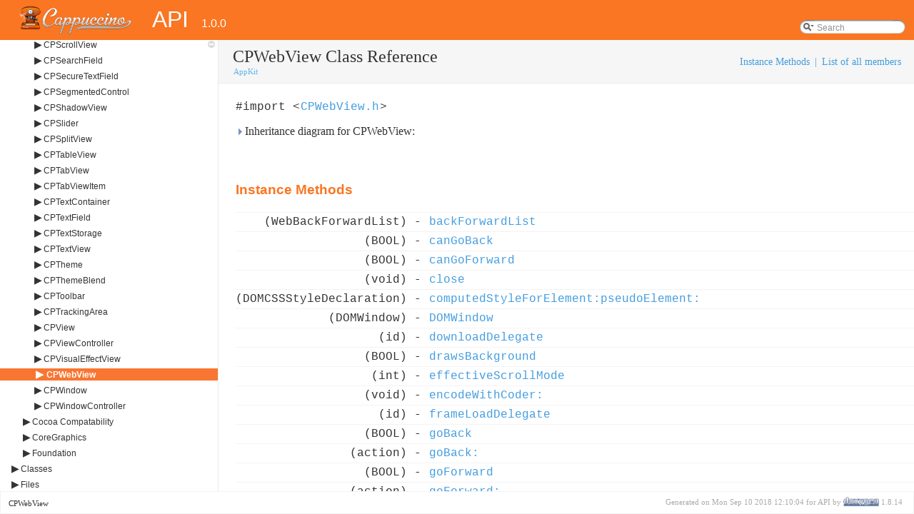

--- FILE ---
content_type: text/html; charset=utf-8
request_url: http://www.cappuccino.dev/learn/documentation/interface_c_p_web_view.html
body_size: 17538
content:
<!DOCTYPE html PUBLIC "-//W3C//DTD XHTML 1.0 Transitional//EN" "http://www.w3.org/TR/xhtml1/DTD/xhtml1-transitional.dtd">
<html xmlns="http://www.w3.org/1999/xhtml">
<head>
<meta http-equiv="Content-Type" content="text/xhtml;charset=UTF-8"/>
<meta http-equiv="X-UA-Compatible" content="IE=9"/>
<meta name="generator" content="Doxygen 1.8.14"/>
<meta name="viewport" content="width=device-width, initial-scale=1"/>
<title>API: CPWebView Class Reference</title>
<link href="tabs.css" rel="stylesheet" type="text/css"/>
<script type="text/javascript" src="jquery.js"></script>
<script type="text/javascript" src="dynsections.js"></script>
<link href="navtree.css" rel="stylesheet" type="text/css"/>
<script type="text/javascript" src="resize.js"></script>
<script type="text/javascript" src="navtreedata.js"></script>
<script type="text/javascript" src="navtree.js"></script>
<script type="text/javascript">
/* @license magnet:?xt=urn:btih:cf05388f2679ee054f2beb29a391d25f4e673ac3&amp;dn=gpl-2.0.txt GPL-v2 */
  $(document).ready(initResizable);
/* @license-end */</script>
<link href="search/search.css" rel="stylesheet" type="text/css"/>
<script type="text/javascript" src="search/searchdata.js"></script>
<script type="text/javascript" src="search/search.js"></script>
<script type="text/javascript">
/* @license magnet:?xt=urn:btih:cf05388f2679ee054f2beb29a391d25f4e673ac3&amp;dn=gpl-2.0.txt GPL-v2 */
  $(document).ready(function() { init_search(); });
/* @license-end */
</script>
<link href="doxygen.css" rel="stylesheet" type="text/css" />
</head>
<body>
<div id="top"><!-- do not remove this div, it is closed by doxygen! -->
<div id="titlearea">
<table cellspacing="0" cellpadding="0">
 <tbody>
 <tr style="height: 56px;">
  <td id="projectlogo"><img alt="Logo" src="logo.png"/></td>
  <td id="projectalign" style="padding-left: 0.5em;">
   <div id="projectname">API
   &#160;<span id="projectnumber">1.0.0</span>
   </div>
  </td>
   <td>        <div id="MSearchBox" class="MSearchBoxInactive">
        <span class="left">
          <img id="MSearchSelect" src="search/mag_sel.png"
               onmouseover="return searchBox.OnSearchSelectShow()"
               onmouseout="return searchBox.OnSearchSelectHide()"
               alt=""/>
          <input type="text" id="MSearchField" value="Search" accesskey="S"
               onfocus="searchBox.OnSearchFieldFocus(true)" 
               onblur="searchBox.OnSearchFieldFocus(false)" 
               onkeyup="searchBox.OnSearchFieldChange(event)"/>
          </span><span class="right">
            <a id="MSearchClose" href="javascript:searchBox.CloseResultsWindow()"><img id="MSearchCloseImg" border="0" src="search/close.png" alt=""/></a>
          </span>
        </div>
</td>
 </tr>
 </tbody>
</table>
</div>
<!-- end header part -->
<!-- Generated by Doxygen 1.8.14 -->
<script type="text/javascript">
/* @license magnet:?xt=urn:btih:cf05388f2679ee054f2beb29a391d25f4e673ac3&amp;dn=gpl-2.0.txt GPL-v2 */
var searchBox = new SearchBox("searchBox", "search",false,'Search');
/* @license-end */
</script>
</div><!-- top -->
<div id="side-nav" class="ui-resizable side-nav-resizable">
  <div id="nav-tree">
    <div id="nav-tree-contents">
      <div id="nav-sync" class="sync"></div>
    </div>
  </div>
  <div id="splitbar" style="-moz-user-select:none;" 
       class="ui-resizable-handle">
  </div>
</div>
<script type="text/javascript">
/* @license magnet:?xt=urn:btih:cf05388f2679ee054f2beb29a391d25f4e673ac3&amp;dn=gpl-2.0.txt GPL-v2 */
$(document).ready(function(){initNavTree('interface_c_p_web_view.html','');});
/* @license-end */
</script>
<div id="doc-content">
<!-- window showing the filter options -->
<div id="MSearchSelectWindow"
     onmouseover="return searchBox.OnSearchSelectShow()"
     onmouseout="return searchBox.OnSearchSelectHide()"
     onkeydown="return searchBox.OnSearchSelectKey(event)">
</div>

<!-- iframe showing the search results (closed by default) -->
<div id="MSearchResultsWindow">
<iframe src="javascript:void(0)" frameborder="0" 
        name="MSearchResults" id="MSearchResults">
</iframe>
</div>

<div class="header">
  <div class="summary">
<a href="#pub-methods">Instance Methods</a> &#124;
<a href="interface_c_p_web_view-members.html">List of all members</a>  </div>
  <div class="headertitle">
<div class="title">CPWebView Class Reference<div class="ingroups"><a class="el" href="group__appkit.html">AppKit</a></div></div>  </div>
</div><!--header-->
<div class="contents">

<p><code>#import &lt;<a class="el" href="_c_p_web_view_8h_source.html">CPWebView.h</a>&gt;</code></p>
<div id="dynsection-0" onclick="return toggleVisibility(this)" class="dynheader closed" style="cursor:pointer;">
  <img id="dynsection-0-trigger" src="closed.png" alt="+"/> Inheritance diagram for CPWebView:</div>
<div id="dynsection-0-summary" class="dynsummary" style="display:block;">
</div>
<div id="dynsection-0-content" class="dyncontent" style="display:none;">
<div class="center"><img src="interface_c_p_web_view__inherit__graph.gif" border="0" usemap="#_c_p_web_view_inherit__map" alt="Inheritance graph"/></div>
<map name="_c_p_web_view_inherit__map" id="_c_p_web_view_inherit__map">
<area shape="rect" id="node2" href="class_c_p_view.html" title="CPView" alt="" coords="19,5,87,31"/>
</map>
<center><span class="legend">[<a target="top" href="graph_legend.html">legend</a>]</span></center></div>
<table class="memberdecls">
<tr class="heading"><td colspan="2"><h2 class="groupheader"><a name="pub-methods"></a>
Instance Methods</h2></td></tr>
<tr class="memitem:ac53a532045dbbbfca3d0643b3f8ed6dc"><td class="memItemLeft" align="right" valign="top">(WebBackForwardList)&#160;</td><td class="memItemRight" valign="bottom">- <a class="el" href="interface_c_p_web_view.html#ac53a532045dbbbfca3d0643b3f8ed6dc">backForwardList</a>&emsp;</td></tr>
<tr class="separator:ac53a532045dbbbfca3d0643b3f8ed6dc"><td class="memSeparator" colspan="2">&#160;</td></tr>
<tr class="memitem:a31ce4b8ca728c2b9084ba8a0d85b8544"><td class="memItemLeft" align="right" valign="top">(BOOL)&#160;</td><td class="memItemRight" valign="bottom">- <a class="el" href="interface_c_p_web_view.html#a31ce4b8ca728c2b9084ba8a0d85b8544">canGoBack</a>&emsp;</td></tr>
<tr class="separator:a31ce4b8ca728c2b9084ba8a0d85b8544"><td class="memSeparator" colspan="2">&#160;</td></tr>
<tr class="memitem:a4e7a5e3fb57cd5af586710d23bed11e2"><td class="memItemLeft" align="right" valign="top">(BOOL)&#160;</td><td class="memItemRight" valign="bottom">- <a class="el" href="interface_c_p_web_view.html#a4e7a5e3fb57cd5af586710d23bed11e2">canGoForward</a>&emsp;</td></tr>
<tr class="separator:a4e7a5e3fb57cd5af586710d23bed11e2"><td class="memSeparator" colspan="2">&#160;</td></tr>
<tr class="memitem:aee68b409722cf7d16f7004a26a919b4c"><td class="memItemLeft" align="right" valign="top">(void)&#160;</td><td class="memItemRight" valign="bottom">- <a class="el" href="interface_c_p_web_view.html#aee68b409722cf7d16f7004a26a919b4c">close</a>&emsp;</td></tr>
<tr class="separator:aee68b409722cf7d16f7004a26a919b4c"><td class="memSeparator" colspan="2">&#160;</td></tr>
<tr class="memitem:a201e154aca13995b533d969f6f0c2085"><td class="memItemLeft" align="right" valign="top">(DOMCSSStyleDeclaration)&#160;</td><td class="memItemRight" valign="bottom">- <a class="el" href="interface_c_p_web_view.html#a201e154aca13995b533d969f6f0c2085">computedStyleForElement:pseudoElement:</a>&emsp;</td></tr>
<tr class="separator:a201e154aca13995b533d969f6f0c2085"><td class="memSeparator" colspan="2">&#160;</td></tr>
<tr class="memitem:ac0f7f5255e921cfd4ce357f7f6c08b65"><td class="memItemLeft" align="right" valign="top">(DOMWindow)&#160;</td><td class="memItemRight" valign="bottom">- <a class="el" href="interface_c_p_web_view.html#ac0f7f5255e921cfd4ce357f7f6c08b65">DOMWindow</a>&emsp;</td></tr>
<tr class="separator:ac0f7f5255e921cfd4ce357f7f6c08b65"><td class="memSeparator" colspan="2">&#160;</td></tr>
<tr class="memitem:a9896b2144e7ec596d954b93bb09f3fc9"><td class="memItemLeft" align="right" valign="top">(id)&#160;</td><td class="memItemRight" valign="bottom">- <a class="el" href="interface_c_p_web_view.html#a9896b2144e7ec596d954b93bb09f3fc9">downloadDelegate</a>&emsp;</td></tr>
<tr class="separator:a9896b2144e7ec596d954b93bb09f3fc9"><td class="memSeparator" colspan="2">&#160;</td></tr>
<tr class="memitem:af246d79e3d6b32ecb77c660ec7aefa7f"><td class="memItemLeft" align="right" valign="top">(BOOL)&#160;</td><td class="memItemRight" valign="bottom">- <a class="el" href="interface_c_p_web_view.html#af246d79e3d6b32ecb77c660ec7aefa7f">drawsBackground</a>&emsp;</td></tr>
<tr class="separator:af246d79e3d6b32ecb77c660ec7aefa7f"><td class="memSeparator" colspan="2">&#160;</td></tr>
<tr class="memitem:a58445128283c91c0b3c049805a612848"><td class="memItemLeft" align="right" valign="top">(int)&#160;</td><td class="memItemRight" valign="bottom">- <a class="el" href="interface_c_p_web_view.html#a58445128283c91c0b3c049805a612848">effectiveScrollMode</a>&emsp;</td></tr>
<tr class="separator:a58445128283c91c0b3c049805a612848"><td class="memSeparator" colspan="2">&#160;</td></tr>
<tr class="memitem:a6b1f2f6b3256ac261142dca2e45a0e5a"><td class="memItemLeft" align="right" valign="top">(void)&#160;</td><td class="memItemRight" valign="bottom">- <a class="el" href="interface_c_p_web_view.html#a6b1f2f6b3256ac261142dca2e45a0e5a">encodeWithCoder:</a>&emsp;</td></tr>
<tr class="separator:a6b1f2f6b3256ac261142dca2e45a0e5a"><td class="memSeparator" colspan="2">&#160;</td></tr>
<tr class="memitem:a1c58def18a1d72e44721ce7ebe24a354"><td class="memItemLeft" align="right" valign="top">(id)&#160;</td><td class="memItemRight" valign="bottom">- <a class="el" href="interface_c_p_web_view.html#a1c58def18a1d72e44721ce7ebe24a354">frameLoadDelegate</a>&emsp;</td></tr>
<tr class="separator:a1c58def18a1d72e44721ce7ebe24a354"><td class="memSeparator" colspan="2">&#160;</td></tr>
<tr class="memitem:abd374c4bcaa46a4fa6f5bf4dbc585a7b"><td class="memItemLeft" align="right" valign="top">(BOOL)&#160;</td><td class="memItemRight" valign="bottom">- <a class="el" href="interface_c_p_web_view.html#abd374c4bcaa46a4fa6f5bf4dbc585a7b">goBack</a>&emsp;</td></tr>
<tr class="separator:abd374c4bcaa46a4fa6f5bf4dbc585a7b"><td class="memSeparator" colspan="2">&#160;</td></tr>
<tr class="memitem:a21ec40386ef6e741699330faad660bfa"><td class="memItemLeft" align="right" valign="top">(action)&#160;</td><td class="memItemRight" valign="bottom">- <a class="el" href="interface_c_p_web_view.html#a21ec40386ef6e741699330faad660bfa">goBack:</a>&emsp;</td></tr>
<tr class="separator:a21ec40386ef6e741699330faad660bfa"><td class="memSeparator" colspan="2">&#160;</td></tr>
<tr class="memitem:aefec5c099ced2b3c44459d1e058e49a9"><td class="memItemLeft" align="right" valign="top">(BOOL)&#160;</td><td class="memItemRight" valign="bottom">- <a class="el" href="interface_c_p_web_view.html#aefec5c099ced2b3c44459d1e058e49a9">goForward</a>&emsp;</td></tr>
<tr class="separator:aefec5c099ced2b3c44459d1e058e49a9"><td class="memSeparator" colspan="2">&#160;</td></tr>
<tr class="memitem:a408e2aaceac9df7ca49de38f4c68c6d5"><td class="memItemLeft" align="right" valign="top">(action)&#160;</td><td class="memItemRight" valign="bottom">- <a class="el" href="interface_c_p_web_view.html#a408e2aaceac9df7ca49de38f4c68c6d5">goForward:</a>&emsp;</td></tr>
<tr class="separator:a408e2aaceac9df7ca49de38f4c68c6d5"><td class="memSeparator" colspan="2">&#160;</td></tr>
<tr class="memitem:a6622c6e52c6c92cdd22cc59192ee578d"><td class="memItemLeft" align="right" valign="top">(id)&#160;</td><td class="memItemRight" valign="bottom">- <a class="el" href="interface_c_p_web_view.html#a6622c6e52c6c92cdd22cc59192ee578d">initWithCoder:</a>&emsp;</td></tr>
<tr class="separator:a6622c6e52c6c92cdd22cc59192ee578d"><td class="memSeparator" colspan="2">&#160;</td></tr>
<tr class="memitem:a8ba3368d5096e1c1441a780f8e1ad71d"><td class="memItemLeft" align="right" valign="top">(id)&#160;</td><td class="memItemRight" valign="bottom">- <a class="el" href="interface_c_p_web_view.html#a8ba3368d5096e1c1441a780f8e1ad71d">initWithFrame:</a>&emsp;</td></tr>
<tr class="separator:a8ba3368d5096e1c1441a780f8e1ad71d"><td class="memSeparator" colspan="2">&#160;</td></tr>
<tr class="memitem:a1baa436cf518623aa0c6092af8136832"><td class="memItemLeft" align="right" valign="top">(id)&#160;</td><td class="memItemRight" valign="bottom">- <a class="el" href="interface_c_p_web_view.html#a1baa436cf518623aa0c6092af8136832">initWithFrame:frameName:groupName:</a>&emsp;</td></tr>
<tr class="separator:a1baa436cf518623aa0c6092af8136832"><td class="memSeparator" colspan="2">&#160;</td></tr>
<tr class="memitem:a884a3ff28b66d383dc34d0c2628a8ae8"><td class="memItemLeft" align="right" valign="top">(BOOL)&#160;</td><td class="memItemRight" valign="bottom">- <a class="el" href="interface_c_p_web_view.html#a884a3ff28b66d383dc34d0c2628a8ae8">isLoading</a>&emsp;</td></tr>
<tr class="separator:a884a3ff28b66d383dc34d0c2628a8ae8"><td class="memSeparator" colspan="2">&#160;</td></tr>
<tr class="memitem:ac062ed486d7f78c7bd590edaa656ae05"><td class="memItemLeft" align="right" valign="top">(void)&#160;</td><td class="memItemRight" valign="bottom">- <a class="el" href="interface_c_p_web_view.html#ac062ed486d7f78c7bd590edaa656ae05">loadHTMLString:</a>&emsp;</td></tr>
<tr class="separator:ac062ed486d7f78c7bd590edaa656ae05"><td class="memSeparator" colspan="2">&#160;</td></tr>
<tr class="memitem:af17222fc2e50d640f31569936920a193"><td class="memItemLeft" align="right" valign="top">(void)&#160;</td><td class="memItemRight" valign="bottom">- <a class="el" href="interface_c_p_web_view.html#af17222fc2e50d640f31569936920a193">loadHTMLString:baseURL:</a>&emsp;</td></tr>
<tr class="separator:af17222fc2e50d640f31569936920a193"><td class="memSeparator" colspan="2">&#160;</td></tr>
<tr class="memitem:a3fc3be5bca0db529fcc1cbeaaf3ca58e"><td class="memItemLeft" align="right" valign="top">(<a class="el" href="interface_c_p_string.html">CPString</a>)&#160;</td><td class="memItemRight" valign="bottom">- <a class="el" href="interface_c_p_web_view.html#a3fc3be5bca0db529fcc1cbeaaf3ca58e">mainFrameURL</a>&emsp;</td></tr>
<tr class="separator:a3fc3be5bca0db529fcc1cbeaaf3ca58e"><td class="memSeparator" colspan="2">&#160;</td></tr>
<tr class="memitem:a15f749ca4e24d657cc2d63843c4e813f"><td class="memItemLeft" align="right" valign="top">(JSObject)&#160;</td><td class="memItemRight" valign="bottom">- <a class="el" href="interface_c_p_web_view.html#a15f749ca4e24d657cc2d63843c4e813f">objectByEvaluatingJavaScriptFromString:</a>&emsp;</td></tr>
<tr class="separator:a15f749ca4e24d657cc2d63843c4e813f"><td class="memSeparator" colspan="2">&#160;</td></tr>
<tr class="memitem:a1758a691d5ee7d9d436e2da67559dcd8"><td class="memItemLeft" align="right" valign="top">(id)&#160;</td><td class="memItemRight" valign="bottom">- <a class="el" href="interface_c_p_web_view.html#a1758a691d5ee7d9d436e2da67559dcd8">policyDelegate</a>&emsp;</td></tr>
<tr class="separator:a1758a691d5ee7d9d436e2da67559dcd8"><td class="memSeparator" colspan="2">&#160;</td></tr>
<tr class="memitem:a67efca4371bd4bb38522262f7f3b6ca0"><td class="memItemLeft" align="right" valign="top">(action)&#160;</td><td class="memItemRight" valign="bottom">- <a class="el" href="interface_c_p_web_view.html#a67efca4371bd4bb38522262f7f3b6ca0">print:</a>&emsp;</td></tr>
<tr class="separator:a67efca4371bd4bb38522262f7f3b6ca0"><td class="memSeparator" colspan="2">&#160;</td></tr>
<tr class="memitem:af03d69a68e99a3a8dfe4f888349f57fc"><td class="memItemLeft" align="right" valign="top">(action)&#160;</td><td class="memItemRight" valign="bottom">- <a class="el" href="interface_c_p_web_view.html#af03d69a68e99a3a8dfe4f888349f57fc">reload:</a>&emsp;</td></tr>
<tr class="separator:af03d69a68e99a3a8dfe4f888349f57fc"><td class="memSeparator" colspan="2">&#160;</td></tr>
<tr class="memitem:a766ea0771a26d9e0a2f94a0210e8c882"><td class="memItemLeft" align="right" valign="top">(id)&#160;</td><td class="memItemRight" valign="bottom">- <a class="el" href="interface_c_p_web_view.html#a766ea0771a26d9e0a2f94a0210e8c882">resourceLoadDelegate</a>&emsp;</td></tr>
<tr class="separator:a766ea0771a26d9e0a2f94a0210e8c882"><td class="memSeparator" colspan="2">&#160;</td></tr>
<tr class="memitem:a1bc0a44211164fee8ef30c3218c196eb"><td class="memItemLeft" align="right" valign="top">(void)&#160;</td><td class="memItemRight" valign="bottom">- <a class="el" href="interface_c_p_web_view.html#a1bc0a44211164fee8ef30c3218c196eb">setBackgroundColor:</a>&emsp;</td></tr>
<tr class="separator:a1bc0a44211164fee8ef30c3218c196eb"><td class="memSeparator" colspan="2">&#160;</td></tr>
<tr class="memitem:a95684f50ff3f595301b7e7cca1a052b1"><td class="memItemLeft" align="right" valign="top">(void)&#160;</td><td class="memItemRight" valign="bottom">- <a class="el" href="interface_c_p_web_view.html#a95684f50ff3f595301b7e7cca1a052b1">setDownloadDelegate:</a>&emsp;</td></tr>
<tr class="separator:a95684f50ff3f595301b7e7cca1a052b1"><td class="memSeparator" colspan="2">&#160;</td></tr>
<tr class="memitem:aead8b962e4867d3d3fe6c4fa0e96eeea"><td class="memItemLeft" align="right" valign="top">(void)&#160;</td><td class="memItemRight" valign="bottom">- <a class="el" href="interface_c_p_web_view.html#aead8b962e4867d3d3fe6c4fa0e96eeea">setDrawsBackground:</a>&emsp;</td></tr>
<tr class="separator:aead8b962e4867d3d3fe6c4fa0e96eeea"><td class="memSeparator" colspan="2">&#160;</td></tr>
<tr class="memitem:a47edad41bcc0a9effd77092247d72f94"><td class="memItemLeft" align="right" valign="top">(void)&#160;</td><td class="memItemRight" valign="bottom">- <a class="el" href="interface_c_p_web_view.html#a47edad41bcc0a9effd77092247d72f94">setFrameLoadDelegate:</a>&emsp;</td></tr>
<tr class="separator:a47edad41bcc0a9effd77092247d72f94"><td class="memSeparator" colspan="2">&#160;</td></tr>
<tr class="memitem:acf231a722bbdf95d5857705a78cd758d"><td class="memItemLeft" align="right" valign="top">(void)&#160;</td><td class="memItemRight" valign="bottom">- <a class="el" href="interface_c_p_web_view.html#acf231a722bbdf95d5857705a78cd758d">setFrameSize:</a>&emsp;</td></tr>
<tr class="separator:acf231a722bbdf95d5857705a78cd758d"><td class="memSeparator" colspan="2">&#160;</td></tr>
<tr class="memitem:aaafcf6783d6fcdc0f860bdb17bc47c84"><td class="memItemLeft" align="right" valign="top">(void)&#160;</td><td class="memItemRight" valign="bottom">- <a class="el" href="interface_c_p_web_view.html#aaafcf6783d6fcdc0f860bdb17bc47c84">setMainFrameURL:</a>&emsp;</td></tr>
<tr class="separator:aaafcf6783d6fcdc0f860bdb17bc47c84"><td class="memSeparator" colspan="2">&#160;</td></tr>
<tr class="memitem:abd0408174559af82cac8bd372783abe1"><td class="memItemLeft" align="right" valign="top">(void)&#160;</td><td class="memItemRight" valign="bottom">- <a class="el" href="interface_c_p_web_view.html#abd0408174559af82cac8bd372783abe1">setPolicyDelegate:</a>&emsp;</td></tr>
<tr class="separator:abd0408174559af82cac8bd372783abe1"><td class="memSeparator" colspan="2">&#160;</td></tr>
<tr class="memitem:aa4b308ae677add907ec37f6dce3cd89e"><td class="memItemLeft" align="right" valign="top">(void)&#160;</td><td class="memItemRight" valign="bottom">- <a class="el" href="interface_c_p_web_view.html#aa4b308ae677add907ec37f6dce3cd89e">setResourceLoadDelegate:</a>&emsp;</td></tr>
<tr class="separator:aa4b308ae677add907ec37f6dce3cd89e"><td class="memSeparator" colspan="2">&#160;</td></tr>
<tr class="memitem:af4b0111188dd2b988b980db899a1e3ca"><td class="memItemLeft" align="right" valign="top">(void)&#160;</td><td class="memItemRight" valign="bottom">- <a class="el" href="interface_c_p_web_view.html#af4b0111188dd2b988b980db899a1e3ca">setScrollMode:</a>&emsp;</td></tr>
<tr class="separator:af4b0111188dd2b988b980db899a1e3ca"><td class="memSeparator" colspan="2">&#160;</td></tr>
<tr class="memitem:a776139836a7dd9082080880a3a147e37"><td class="memItemLeft" align="right" valign="top">(void)&#160;</td><td class="memItemRight" valign="bottom">- <a class="el" href="interface_c_p_web_view.html#a776139836a7dd9082080880a3a147e37">setUIDelegate:</a>&emsp;</td></tr>
<tr class="separator:a776139836a7dd9082080880a3a147e37"><td class="memSeparator" colspan="2">&#160;</td></tr>
<tr class="memitem:aa105ea66d63f5a86ec74371df5fc4656"><td class="memItemLeft" align="right" valign="top">(action)&#160;</td><td class="memItemRight" valign="bottom">- <a class="el" href="interface_c_p_web_view.html#aa105ea66d63f5a86ec74371df5fc4656">stopLoading:</a>&emsp;</td></tr>
<tr class="separator:aa105ea66d63f5a86ec74371df5fc4656"><td class="memSeparator" colspan="2">&#160;</td></tr>
<tr class="memitem:ad9436b7ac968b9c9dc59264b1f10faa9"><td class="memItemLeft" align="right" valign="top">(<a class="el" href="interface_c_p_string.html">CPString</a>)&#160;</td><td class="memItemRight" valign="bottom">- <a class="el" href="interface_c_p_web_view.html#ad9436b7ac968b9c9dc59264b1f10faa9">stringByEvaluatingJavaScriptFromString:</a>&emsp;</td></tr>
<tr class="separator:ad9436b7ac968b9c9dc59264b1f10faa9"><td class="memSeparator" colspan="2">&#160;</td></tr>
<tr class="memitem:af1d07bfd1ccd434a2b191d6085a9642c"><td class="memItemLeft" align="right" valign="top">(action)&#160;</td><td class="memItemRight" valign="bottom">- <a class="el" href="interface_c_p_web_view.html#af1d07bfd1ccd434a2b191d6085a9642c">takeStringURLFrom:</a>&emsp;</td></tr>
<tr class="separator:af1d07bfd1ccd434a2b191d6085a9642c"><td class="memSeparator" colspan="2">&#160;</td></tr>
<tr class="memitem:a562a73f96b71720f7387111bdcfe62cf"><td class="memItemLeft" align="right" valign="top">(id)&#160;</td><td class="memItemRight" valign="bottom">- <a class="el" href="interface_c_p_web_view.html#a562a73f96b71720f7387111bdcfe62cf">UIDelegate</a>&emsp;</td></tr>
<tr class="separator:a562a73f96b71720f7387111bdcfe62cf"><td class="memSeparator" colspan="2">&#160;</td></tr>
<tr class="memitem:a0e0abe0adaa053f6227a727388d8dafc"><td class="memItemLeft" align="right" valign="top">(void)&#160;</td><td class="memItemRight" valign="bottom">- <a class="el" href="interface_c_p_web_view.html#a0e0abe0adaa053f6227a727388d8dafc">viewDidUnhide</a>&emsp;</td></tr>
<tr class="separator:a0e0abe0adaa053f6227a727388d8dafc"><td class="memSeparator" colspan="2">&#160;</td></tr>
<tr class="memitem:a522781b15d57c309a1ee3ce4d10d6662"><td class="memItemLeft" align="right" valign="top">(<a class="el" href="interface_c_p_web_script_object.html">CPWebScriptObject</a>)&#160;</td><td class="memItemRight" valign="bottom">- <a class="el" href="interface_c_p_web_view.html#a522781b15d57c309a1ee3ce4d10d6662">windowScriptObject</a>&emsp;</td></tr>
<tr class="separator:a522781b15d57c309a1ee3ce4d10d6662"><td class="memSeparator" colspan="2">&#160;</td></tr>
<tr class="inherit_header pub_methods_class_c_p_view"><td colspan="2" onclick="javascript:toggleInherit('pub_methods_class_c_p_view')"><img src="closed.png" alt="-"/>&#160;Instance Methods inherited from <a class="el" href="class_c_p_view.html">CPView</a></td></tr>
<tr class="memitem:add3ade4098cad52669c1ec5beb2aaf01 inherit pub_methods_class_c_p_view"><td class="memItemLeft" align="right" valign="top">(BOOL)&#160;</td><td class="memItemRight" valign="bottom">- <a class="el" href="class_c_p_view.html#add3ade4098cad52669c1ec5beb2aaf01">acceptsFirstMouse:</a>&emsp;</td></tr>
<tr class="separator:add3ade4098cad52669c1ec5beb2aaf01 inherit pub_methods_class_c_p_view"><td class="memSeparator" colspan="2">&#160;</td></tr>
<tr class="memitem:af4924adfc835aab52b493d32b8f49397 inherit pub_methods_class_c_p_view"><td class="memItemLeft" align="right" valign="top">(void)&#160;</td><td class="memItemRight" valign="bottom">- <a class="el" href="class_c_p_view.html#af4924adfc835aab52b493d32b8f49397">addSubview:</a>&emsp;</td></tr>
<tr class="separator:af4924adfc835aab52b493d32b8f49397 inherit pub_methods_class_c_p_view"><td class="memSeparator" colspan="2">&#160;</td></tr>
<tr class="memitem:a321b0cc09c21c0a960586bbafb006222 inherit pub_methods_class_c_p_view"><td class="memItemLeft" align="right" valign="top">(void)&#160;</td><td class="memItemRight" valign="bottom">- <a class="el" href="class_c_p_view.html#a321b0cc09c21c0a960586bbafb006222">addSubview:positioned:relativeTo:</a>&emsp;</td></tr>
<tr class="separator:a321b0cc09c21c0a960586bbafb006222 inherit pub_methods_class_c_p_view"><td class="memSeparator" colspan="2">&#160;</td></tr>
<tr class="memitem:ae130b9540032c8fc5a96b01f0f793eb8 inherit pub_methods_class_c_p_view"><td class="memItemLeft" align="right" valign="top">(void)&#160;</td><td class="memItemRight" valign="bottom">- <a class="el" href="class_c_p_view.html#ae130b9540032c8fc5a96b01f0f793eb8">addTrackingArea:</a>&emsp;</td></tr>
<tr class="separator:ae130b9540032c8fc5a96b01f0f793eb8 inherit pub_methods_class_c_p_view"><td class="memSeparator" colspan="2">&#160;</td></tr>
<tr class="memitem:afe8d531e840af84a7a0e0bf564d85273 inherit pub_methods_class_c_p_view"><td class="memItemLeft" align="right" valign="top">(CGRect)&#160;</td><td class="memItemRight" valign="bottom">- <a class="el" href="class_c_p_view.html#afe8d531e840af84a7a0e0bf564d85273">adjustScroll:</a>&emsp;</td></tr>
<tr class="separator:afe8d531e840af84a7a0e0bf564d85273 inherit pub_methods_class_c_p_view"><td class="memSeparator" colspan="2">&#160;</td></tr>
<tr class="memitem:a287e1e635c32ada050f6cd0694122abe inherit pub_methods_class_c_p_view"><td class="memItemLeft" align="right" valign="top">(float)&#160;</td><td class="memItemRight" valign="bottom">- <a class="el" href="class_c_p_view.html#a287e1e635c32ada050f6cd0694122abe">alphaValue</a>&emsp;</td></tr>
<tr class="separator:a287e1e635c32ada050f6cd0694122abe inherit pub_methods_class_c_p_view"><td class="memSeparator" colspan="2">&#160;</td></tr>
<tr class="memitem:a597d779096161a357396ccd45fbf4b89 inherit pub_methods_class_c_p_view"><td class="memItemLeft" align="right" valign="top">(<a class="el" href="interface_c_a_animation.html">CAAnimation</a>)&#160;</td><td class="memItemRight" valign="bottom">- <a class="el" href="class_c_p_view.html#a597d779096161a357396ccd45fbf4b89">animationForKey:</a>&emsp;</td></tr>
<tr class="separator:a597d779096161a357396ccd45fbf4b89 inherit pub_methods_class_c_p_view"><td class="memSeparator" colspan="2">&#160;</td></tr>
<tr class="memitem:ac2ab5ad6ff6e5060e5a12f7aedc58014 inherit pub_methods_class_c_p_view"><td class="memItemLeft" align="right" valign="top">(<a class="el" href="interface_c_p_dictionary.html">CPDictionary</a>)&#160;</td><td class="memItemRight" valign="bottom">- <a class="el" href="class_c_p_view.html#ac2ab5ad6ff6e5060e5a12f7aedc58014">animations</a>&emsp;</td></tr>
<tr class="separator:ac2ab5ad6ff6e5060e5a12f7aedc58014 inherit pub_methods_class_c_p_view"><td class="memSeparator" colspan="2">&#160;</td></tr>
<tr class="memitem:a45d80b9c56b76b3a9203fb26082a86f4 inherit pub_methods_class_c_p_view"><td class="memItemLeft" align="right" valign="top">(id)&#160;</td><td class="memItemRight" valign="bottom">- <a class="el" href="class_c_p_view.html#a45d80b9c56b76b3a9203fb26082a86f4">animator</a>&emsp;</td></tr>
<tr class="separator:a45d80b9c56b76b3a9203fb26082a86f4 inherit pub_methods_class_c_p_view"><td class="memSeparator" colspan="2">&#160;</td></tr>
<tr class="memitem:a72d7c642d5eaf0287c85e862a320cb68 inherit pub_methods_class_c_p_view"><td class="memItemLeft" align="right" valign="top">(BOOL)&#160;</td><td class="memItemRight" valign="bottom">- <a class="el" href="class_c_p_view.html#a72d7c642d5eaf0287c85e862a320cb68">autoresizesSubviews</a>&emsp;</td></tr>
<tr class="separator:a72d7c642d5eaf0287c85e862a320cb68 inherit pub_methods_class_c_p_view"><td class="memSeparator" colspan="2">&#160;</td></tr>
<tr class="memitem:ab3f5bb90e818dc1faa2edf19669c8664 inherit pub_methods_class_c_p_view"><td class="memItemLeft" align="right" valign="top">(unsigned)&#160;</td><td class="memItemRight" valign="bottom">- <a class="el" href="class_c_p_view.html#ab3f5bb90e818dc1faa2edf19669c8664">autoresizingMask</a>&emsp;</td></tr>
<tr class="separator:ab3f5bb90e818dc1faa2edf19669c8664 inherit pub_methods_class_c_p_view"><td class="memSeparator" colspan="2">&#160;</td></tr>
<tr class="memitem:af9dcf4bdd9a34104db09579dc70dd9b0 inherit pub_methods_class_c_p_view"><td class="memItemLeft" align="right" valign="top">(BOOL)&#160;</td><td class="memItemRight" valign="bottom">- <a class="el" href="class_c_p_view.html#af9dcf4bdd9a34104db09579dc70dd9b0">autoscroll:</a>&emsp;</td></tr>
<tr class="separator:af9dcf4bdd9a34104db09579dc70dd9b0 inherit pub_methods_class_c_p_view"><td class="memSeparator" colspan="2">&#160;</td></tr>
<tr class="memitem:a9eb1bc7cb6ac3e8b2ad64c030fd2c236 inherit pub_methods_class_c_p_view"><td class="memItemLeft" align="right" valign="top">(<a class="el" href="class_c_p_color.html">CPColor</a>)&#160;</td><td class="memItemRight" valign="bottom">- <a class="el" href="class_c_p_view.html#a9eb1bc7cb6ac3e8b2ad64c030fd2c236">backgroundColor</a>&emsp;</td></tr>
<tr class="separator:a9eb1bc7cb6ac3e8b2ad64c030fd2c236 inherit pub_methods_class_c_p_view"><td class="memSeparator" colspan="2">&#160;</td></tr>
<tr class="memitem:a5486fb49eb2867478eb23e0bb17ad849 inherit pub_methods_class_c_p_view"><td class="memItemLeft" align="right" valign="top">(BOOL)&#160;</td><td class="memItemRight" valign="bottom">- <a class="el" href="class_c_p_view.html#a5486fb49eb2867478eb23e0bb17ad849">becomeFirstResponder</a>&emsp;</td></tr>
<tr class="separator:a5486fb49eb2867478eb23e0bb17ad849 inherit pub_methods_class_c_p_view"><td class="memSeparator" colspan="2">&#160;</td></tr>
<tr class="memitem:af0bd55e12e5ac7ea4b137eae5f1829af inherit pub_methods_class_c_p_view"><td class="memItemLeft" align="right" valign="top">(CGRect)&#160;</td><td class="memItemRight" valign="bottom">- <a class="el" href="class_c_p_view.html#af0bd55e12e5ac7ea4b137eae5f1829af">bounds</a>&emsp;</td></tr>
<tr class="separator:af0bd55e12e5ac7ea4b137eae5f1829af inherit pub_methods_class_c_p_view"><td class="memSeparator" colspan="2">&#160;</td></tr>
<tr class="memitem:a1bbb50db21dfb158e20312a16794d86d inherit pub_methods_class_c_p_view"><td class="memItemLeft" align="right" valign="top">(CGPoint)&#160;</td><td class="memItemRight" valign="bottom">- <a class="el" href="class_c_p_view.html#a1bbb50db21dfb158e20312a16794d86d">boundsOrigin</a>&emsp;</td></tr>
<tr class="separator:a1bbb50db21dfb158e20312a16794d86d inherit pub_methods_class_c_p_view"><td class="memSeparator" colspan="2">&#160;</td></tr>
<tr class="memitem:a3d377cb6eefc9bf13605beeeb75a509c inherit pub_methods_class_c_p_view"><td class="memItemLeft" align="right" valign="top">(CGSize)&#160;</td><td class="memItemRight" valign="bottom">- <a class="el" href="class_c_p_view.html#a3d377cb6eefc9bf13605beeeb75a509c">boundsSize</a>&emsp;</td></tr>
<tr class="separator:a3d377cb6eefc9bf13605beeeb75a509c inherit pub_methods_class_c_p_view"><td class="memSeparator" colspan="2">&#160;</td></tr>
<tr class="memitem:a9ef8dac94793ce1267856604d4b3a781 inherit pub_methods_class_c_p_view"><td class="memItemLeft" align="right" valign="top">(BOOL)&#160;</td><td class="memItemRight" valign="bottom">- <a class="el" href="class_c_p_view.html#a9ef8dac94793ce1267856604d4b3a781">canBecomeKeyView</a>&emsp;</td></tr>
<tr class="separator:a9ef8dac94793ce1267856604d4b3a781 inherit pub_methods_class_c_p_view"><td class="memSeparator" colspan="2">&#160;</td></tr>
<tr class="memitem:a22d641a091e3e92f68e0138982fa5825 inherit pub_methods_class_c_p_view"><td class="memItemLeft" align="right" valign="top">(CGPoint)&#160;</td><td class="memItemRight" valign="bottom">- <a class="el" href="class_c_p_view.html#a22d641a091e3e92f68e0138982fa5825">center</a>&emsp;</td></tr>
<tr class="separator:a22d641a091e3e92f68e0138982fa5825 inherit pub_methods_class_c_p_view"><td class="memSeparator" colspan="2">&#160;</td></tr>
<tr class="memitem:a69d1530e4eb7f8845875ec67629601c7 inherit pub_methods_class_c_p_view"><td class="memItemLeft" align="right" valign="top">(BOOL)&#160;</td><td class="memItemRight" valign="bottom">- <a class="el" href="class_c_p_view.html#a69d1530e4eb7f8845875ec67629601c7">clipsToBounds</a>&emsp;</td></tr>
<tr class="separator:a69d1530e4eb7f8845875ec67629601c7 inherit pub_methods_class_c_p_view"><td class="memSeparator" colspan="2">&#160;</td></tr>
<tr class="memitem:a78390c3468cd0eb323499e45a1380b63 inherit pub_methods_class_c_p_view"><td class="memItemLeft" align="right" valign="top">(CGPoint)&#160;</td><td class="memItemRight" valign="bottom">- <a class="el" href="class_c_p_view.html#a78390c3468cd0eb323499e45a1380b63">convertPoint:fromView:</a>&emsp;</td></tr>
<tr class="separator:a78390c3468cd0eb323499e45a1380b63 inherit pub_methods_class_c_p_view"><td class="memSeparator" colspan="2">&#160;</td></tr>
<tr class="memitem:a7dc59feca4b97da17f250a6bfe63b4b6 inherit pub_methods_class_c_p_view"><td class="memItemLeft" align="right" valign="top">(CGPoint)&#160;</td><td class="memItemRight" valign="bottom">- <a class="el" href="class_c_p_view.html#a7dc59feca4b97da17f250a6bfe63b4b6">convertPoint:toView:</a>&emsp;</td></tr>
<tr class="separator:a7dc59feca4b97da17f250a6bfe63b4b6 inherit pub_methods_class_c_p_view"><td class="memSeparator" colspan="2">&#160;</td></tr>
<tr class="memitem:a803ae5de2f6081d2bc83dbe0e25c0ab5 inherit pub_methods_class_c_p_view"><td class="memItemLeft" align="right" valign="top">(CGPoint)&#160;</td><td class="memItemRight" valign="bottom">- <a class="el" href="class_c_p_view.html#a803ae5de2f6081d2bc83dbe0e25c0ab5">convertPointFromBase:</a>&emsp;</td></tr>
<tr class="separator:a803ae5de2f6081d2bc83dbe0e25c0ab5 inherit pub_methods_class_c_p_view"><td class="memSeparator" colspan="2">&#160;</td></tr>
<tr class="memitem:a37c14d0b634954977f6d49a73bb30705 inherit pub_methods_class_c_p_view"><td class="memItemLeft" align="right" valign="top">(CGPoint)&#160;</td><td class="memItemRight" valign="bottom">- <a class="el" href="class_c_p_view.html#a37c14d0b634954977f6d49a73bb30705">convertPointToBase:</a>&emsp;</td></tr>
<tr class="separator:a37c14d0b634954977f6d49a73bb30705 inherit pub_methods_class_c_p_view"><td class="memSeparator" colspan="2">&#160;</td></tr>
<tr class="memitem:ae95a151527bb45a09c68705012616a46 inherit pub_methods_class_c_p_view"><td class="memItemLeft" align="right" valign="top">(CGRect)&#160;</td><td class="memItemRight" valign="bottom">- <a class="el" href="class_c_p_view.html#ae95a151527bb45a09c68705012616a46">convertRect:fromView:</a>&emsp;</td></tr>
<tr class="separator:ae95a151527bb45a09c68705012616a46 inherit pub_methods_class_c_p_view"><td class="memSeparator" colspan="2">&#160;</td></tr>
<tr class="memitem:a70f4207611ac63f76f633e7bddb87bae inherit pub_methods_class_c_p_view"><td class="memItemLeft" align="right" valign="top">(CGRect)&#160;</td><td class="memItemRight" valign="bottom">- <a class="el" href="class_c_p_view.html#a70f4207611ac63f76f633e7bddb87bae">convertRect:toView:</a>&emsp;</td></tr>
<tr class="separator:a70f4207611ac63f76f633e7bddb87bae inherit pub_methods_class_c_p_view"><td class="memSeparator" colspan="2">&#160;</td></tr>
<tr class="memitem:a5743248007b755193dd11c82b78d32b8 inherit pub_methods_class_c_p_view"><td class="memItemLeft" align="right" valign="top">(CGRect)&#160;</td><td class="memItemRight" valign="bottom">- <a class="el" href="class_c_p_view.html#a5743248007b755193dd11c82b78d32b8">convertRectFromBase:</a>&emsp;</td></tr>
<tr class="separator:a5743248007b755193dd11c82b78d32b8 inherit pub_methods_class_c_p_view"><td class="memSeparator" colspan="2">&#160;</td></tr>
<tr class="memitem:af4c172b8e8e434dcbaf3973850fad255 inherit pub_methods_class_c_p_view"><td class="memItemLeft" align="right" valign="top">(CGRect)&#160;</td><td class="memItemRight" valign="bottom">- <a class="el" href="class_c_p_view.html#af4c172b8e8e434dcbaf3973850fad255">convertRectToBase:</a>&emsp;</td></tr>
<tr class="separator:af4c172b8e8e434dcbaf3973850fad255 inherit pub_methods_class_c_p_view"><td class="memSeparator" colspan="2">&#160;</td></tr>
<tr class="memitem:a3292688cf952062c08d74fcedfa8c4cf inherit pub_methods_class_c_p_view"><td class="memItemLeft" align="right" valign="top">(CGSize)&#160;</td><td class="memItemRight" valign="bottom">- <a class="el" href="class_c_p_view.html#a3292688cf952062c08d74fcedfa8c4cf">convertSize:fromView:</a>&emsp;</td></tr>
<tr class="separator:a3292688cf952062c08d74fcedfa8c4cf inherit pub_methods_class_c_p_view"><td class="memSeparator" colspan="2">&#160;</td></tr>
<tr class="memitem:a13ef3fa9e3146d3a9460a6bd210bd3e4 inherit pub_methods_class_c_p_view"><td class="memItemLeft" align="right" valign="top">(CGSize)&#160;</td><td class="memItemRight" valign="bottom">- <a class="el" href="class_c_p_view.html#a13ef3fa9e3146d3a9460a6bd210bd3e4">convertSize:toView:</a>&emsp;</td></tr>
<tr class="separator:a13ef3fa9e3146d3a9460a6bd210bd3e4 inherit pub_methods_class_c_p_view"><td class="memSeparator" colspan="2">&#160;</td></tr>
<tr class="memitem:a341a7f0e27443caef4f11ac50d0ebfd4 inherit pub_methods_class_c_p_view"><td class="memItemLeft" align="right" valign="top">(<a class="el" href="class_c_p_view.html">CPView</a>)&#160;</td><td class="memItemRight" valign="bottom">- <a class="el" href="class_c_p_view.html#a341a7f0e27443caef4f11ac50d0ebfd4">createEphemeralSubviewNamed:</a>&emsp;</td></tr>
<tr class="separator:a341a7f0e27443caef4f11ac50d0ebfd4 inherit pub_methods_class_c_p_view"><td class="memSeparator" colspan="2">&#160;</td></tr>
<tr class="memitem:a21e6e1c4bffa083ac897261b0900fef7 inherit pub_methods_class_c_p_view"><td class="memItemLeft" align="right" valign="top">(<a class="el" href="interface_c_p_string.html">CPString</a>)&#160;</td><td class="memItemRight" valign="bottom">- <a class="el" href="class_c_p_view.html#a21e6e1c4bffa083ac897261b0900fef7">debug_description</a>&emsp;</td></tr>
<tr class="separator:a21e6e1c4bffa083ac897261b0900fef7 inherit pub_methods_class_c_p_view"><td class="memSeparator" colspan="2">&#160;</td></tr>
<tr class="memitem:a41912aea2497ee06385043e3b57b544a inherit pub_methods_class_c_p_view"><td class="memItemLeft" align="right" valign="top">(void)&#160;</td><td class="memItemRight" valign="bottom">- <a class="el" href="class_c_p_view.html#a41912aea2497ee06385043e3b57b544a">didAddSubview:</a>&emsp;</td></tr>
<tr class="separator:a41912aea2497ee06385043e3b57b544a inherit pub_methods_class_c_p_view"><td class="memSeparator" colspan="2">&#160;</td></tr>
<tr class="memitem:a48331b42ad3886c61454ecbe44b170de inherit pub_methods_class_c_p_view"><td class="memItemLeft" align="right" valign="top">(void)&#160;</td><td class="memItemRight" valign="bottom">- <a class="el" href="class_c_p_view.html#a48331b42ad3886c61454ecbe44b170de">display</a>&emsp;</td></tr>
<tr class="separator:a48331b42ad3886c61454ecbe44b170de inherit pub_methods_class_c_p_view"><td class="memSeparator" colspan="2">&#160;</td></tr>
<tr class="memitem:aeee35e62f7e6738ef26aeac43aad91fc inherit pub_methods_class_c_p_view"><td class="memItemLeft" align="right" valign="top">(void)&#160;</td><td class="memItemRight" valign="bottom">- <a class="el" href="class_c_p_view.html#aeee35e62f7e6738ef26aeac43aad91fc">displayIfNeeded</a>&emsp;</td></tr>
<tr class="separator:aeee35e62f7e6738ef26aeac43aad91fc inherit pub_methods_class_c_p_view"><td class="memSeparator" colspan="2">&#160;</td></tr>
<tr class="memitem:ac6c7fde4dec7669fe7b6fae200a4abdd inherit pub_methods_class_c_p_view"><td class="memItemLeft" align="right" valign="top">(void)&#160;</td><td class="memItemRight" valign="bottom">- <a class="el" href="class_c_p_view.html#ac6c7fde4dec7669fe7b6fae200a4abdd">displayIfNeededInRect:</a>&emsp;</td></tr>
<tr class="separator:ac6c7fde4dec7669fe7b6fae200a4abdd inherit pub_methods_class_c_p_view"><td class="memSeparator" colspan="2">&#160;</td></tr>
<tr class="memitem:a55b45d92c7bbbc74291eed044bf05966 inherit pub_methods_class_c_p_view"><td class="memItemLeft" align="right" valign="top">(void)&#160;</td><td class="memItemRight" valign="bottom">- <a class="el" href="class_c_p_view.html#a55b45d92c7bbbc74291eed044bf05966">displayRect:</a>&emsp;</td></tr>
<tr class="separator:a55b45d92c7bbbc74291eed044bf05966 inherit pub_methods_class_c_p_view"><td class="memSeparator" colspan="2">&#160;</td></tr>
<tr class="memitem:a696bfdda5f380524dca6be967f133478 inherit pub_methods_class_c_p_view"><td class="memItemLeft" align="right" valign="top">(void)&#160;</td><td class="memItemRight" valign="bottom">- <a class="el" href="class_c_p_view.html#a696bfdda5f380524dca6be967f133478">displayRectIgnoringOpacity:inContext:</a>&emsp;</td></tr>
<tr class="separator:a696bfdda5f380524dca6be967f133478 inherit pub_methods_class_c_p_view"><td class="memSeparator" colspan="2">&#160;</td></tr>
<tr class="memitem:a305795fdd95806d67de24e2a3a4b6e2b inherit pub_methods_class_c_p_view"><td class="memItemLeft" align="right" valign="top">(void)&#160;</td><td class="memItemRight" valign="bottom">- <a class="el" href="class_c_p_view.html#a305795fdd95806d67de24e2a3a4b6e2b">dragImage:at:offset:event:pasteboard:source:slideBack:</a>&emsp;</td></tr>
<tr class="separator:a305795fdd95806d67de24e2a3a4b6e2b inherit pub_methods_class_c_p_view"><td class="memSeparator" colspan="2">&#160;</td></tr>
<tr class="memitem:a564ee9e122b2164f007d1ec6de751736 inherit pub_methods_class_c_p_view"><td class="memItemLeft" align="right" valign="top">(void)&#160;</td><td class="memItemRight" valign="bottom">- <a class="el" href="class_c_p_view.html#a564ee9e122b2164f007d1ec6de751736">dragView:at:offset:event:pasteboard:source:slideBack:</a>&emsp;</td></tr>
<tr class="separator:a564ee9e122b2164f007d1ec6de751736 inherit pub_methods_class_c_p_view"><td class="memSeparator" colspan="2">&#160;</td></tr>
<tr class="memitem:a82972c0ddff2a4ef257e78235b7afa55 inherit pub_methods_class_c_p_view"><td class="memItemLeft" align="right" valign="top">(void)&#160;</td><td class="memItemRight" valign="bottom">- <a class="el" href="class_c_p_view.html#a82972c0ddff2a4ef257e78235b7afa55">drawRect:</a>&emsp;</td></tr>
<tr class="separator:a82972c0ddff2a4ef257e78235b7afa55 inherit pub_methods_class_c_p_view"><td class="memSeparator" colspan="2">&#160;</td></tr>
<tr class="memitem:a32f9f2eaa7ffa2ddb6d6b43821698c04 inherit pub_methods_class_c_p_view"><td class="memItemLeft" align="right" valign="top">(<a class="el" href="interface_c_p_appearance.html">CPAppearance</a>)&#160;</td><td class="memItemRight" valign="bottom">- <a class="el" href="class_c_p_view.html#a32f9f2eaa7ffa2ddb6d6b43821698c04">effectiveAppearance</a>&emsp;</td></tr>
<tr class="separator:a32f9f2eaa7ffa2ddb6d6b43821698c04 inherit pub_methods_class_c_p_view"><td class="memSeparator" colspan="2">&#160;</td></tr>
<tr class="memitem:a72aa4ac59fa4816810cfb2b3a66ef090 inherit pub_methods_class_c_p_view"><td class="memItemLeft" align="right" valign="top">(<a class="el" href="interface_c_p_menu_item.html">CPMenuItem</a>)&#160;</td><td class="memItemRight" valign="bottom">- <a class="el" href="class_c_p_view.html#a72aa4ac59fa4816810cfb2b3a66ef090">enclosingMenuItem</a>&emsp;</td></tr>
<tr class="separator:a72aa4ac59fa4816810cfb2b3a66ef090 inherit pub_methods_class_c_p_view"><td class="memSeparator" colspan="2">&#160;</td></tr>
<tr class="memitem:a9a888331b1834c12552ab08f80269f77 inherit pub_methods_class_c_p_view"><td class="memItemLeft" align="right" valign="top">(<a class="el" href="interface_c_p_scroll_view.html">CPScrollView</a>)&#160;</td><td class="memItemRight" valign="bottom">- <a class="el" href="class_c_p_view.html#a9a888331b1834c12552ab08f80269f77">enclosingScrollView</a>&emsp;</td></tr>
<tr class="separator:a9a888331b1834c12552ab08f80269f77 inherit pub_methods_class_c_p_view"><td class="memSeparator" colspan="2">&#160;</td></tr>
<tr class="memitem:a17238b5b49a208f075487f1e17d67802 inherit pub_methods_class_c_p_view"><td class="memItemLeft" align="right" valign="top">(BOOL)&#160;</td><td class="memItemRight" valign="bottom">- <a class="el" href="class_c_p_view.html#a17238b5b49a208f075487f1e17d67802">enterFullScreenMode</a>&emsp;</td></tr>
<tr class="separator:a17238b5b49a208f075487f1e17d67802 inherit pub_methods_class_c_p_view"><td class="memSeparator" colspan="2">&#160;</td></tr>
<tr class="memitem:a559edc4775190b90de7dfa25e264a15b inherit pub_methods_class_c_p_view"><td class="memItemLeft" align="right" valign="top">(BOOL)&#160;</td><td class="memItemRight" valign="bottom">- <a class="el" href="class_c_p_view.html#a559edc4775190b90de7dfa25e264a15b">enterFullScreenMode:withOptions:</a>&emsp;</td></tr>
<tr class="separator:a559edc4775190b90de7dfa25e264a15b inherit pub_methods_class_c_p_view"><td class="memSeparator" colspan="2">&#160;</td></tr>
<tr class="memitem:a2768ffdac0a366e11a45ca8128e59456 inherit pub_methods_class_c_p_view"><td class="memItemLeft" align="right" valign="top">(<a class="el" href="class_c_p_view.html">CPView</a>)&#160;</td><td class="memItemRight" valign="bottom">- <a class="el" href="class_c_p_view.html#a2768ffdac0a366e11a45ca8128e59456">ephemeralSubviewNamed:</a>&emsp;</td></tr>
<tr class="separator:a2768ffdac0a366e11a45ca8128e59456 inherit pub_methods_class_c_p_view"><td class="memSeparator" colspan="2">&#160;</td></tr>
<tr class="memitem:abd5552fd4a2d0ca1988e47ceab186e5f inherit pub_methods_class_c_p_view"><td class="memItemLeft" align="right" valign="top">(void)&#160;</td><td class="memItemRight" valign="bottom">- <a class="el" href="class_c_p_view.html#abd5552fd4a2d0ca1988e47ceab186e5f">exitFullScreenMode</a>&emsp;</td></tr>
<tr class="separator:abd5552fd4a2d0ca1988e47ceab186e5f inherit pub_methods_class_c_p_view"><td class="memSeparator" colspan="2">&#160;</td></tr>
<tr class="memitem:a3b48c39936a697a49722d6ed3f51fd1f inherit pub_methods_class_c_p_view"><td class="memItemLeft" align="right" valign="top">(void)&#160;</td><td class="memItemRight" valign="bottom">- <a class="el" href="class_c_p_view.html#a3b48c39936a697a49722d6ed3f51fd1f">exitFullScreenModeWithOptions:</a>&emsp;</td></tr>
<tr class="separator:a3b48c39936a697a49722d6ed3f51fd1f inherit pub_methods_class_c_p_view"><td class="memSeparator" colspan="2">&#160;</td></tr>
<tr class="memitem:a6e37aa6c3ed5389e9a3bb7082b380cc5 inherit pub_methods_class_c_p_view"><td class="memItemLeft" align="right" valign="top">(CGRect)&#160;</td><td class="memItemRight" valign="bottom">- <a class="el" href="class_c_p_view.html#a6e37aa6c3ed5389e9a3bb7082b380cc5">frame</a>&emsp;</td></tr>
<tr class="separator:a6e37aa6c3ed5389e9a3bb7082b380cc5 inherit pub_methods_class_c_p_view"><td class="memSeparator" colspan="2">&#160;</td></tr>
<tr class="memitem:a4893b1311e2e6549906c884c0f353a65 inherit pub_methods_class_c_p_view"><td class="memItemLeft" align="right" valign="top">(CGPoint)&#160;</td><td class="memItemRight" valign="bottom">- <a class="el" href="class_c_p_view.html#a4893b1311e2e6549906c884c0f353a65">frameOrigin</a>&emsp;</td></tr>
<tr class="separator:a4893b1311e2e6549906c884c0f353a65 inherit pub_methods_class_c_p_view"><td class="memSeparator" colspan="2">&#160;</td></tr>
<tr class="memitem:a56b8943484496be4a4b56fc56685df5a inherit pub_methods_class_c_p_view"><td class="memItemLeft" align="right" valign="top">(CGRect)&#160;</td><td class="memItemRight" valign="bottom">- <a class="el" href="class_c_p_view.html#a56b8943484496be4a4b56fc56685df5a">frameRectOfView:inSuperviewSize:</a>&emsp;</td></tr>
<tr class="separator:a56b8943484496be4a4b56fc56685df5a inherit pub_methods_class_c_p_view"><td class="memSeparator" colspan="2">&#160;</td></tr>
<tr class="memitem:aa99faa8a83ed5d358e2ce4ed808530f5 inherit pub_methods_class_c_p_view"><td class="memItemLeft" align="right" valign="top">(CGSize)&#160;</td><td class="memItemRight" valign="bottom">- <a class="el" href="class_c_p_view.html#aa99faa8a83ed5d358e2ce4ed808530f5">frameSize</a>&emsp;</td></tr>
<tr class="separator:aa99faa8a83ed5d358e2ce4ed808530f5 inherit pub_methods_class_c_p_view"><td class="memSeparator" colspan="2">&#160;</td></tr>
<tr class="memitem:a18902fd3e0f7053e8c864eb5bed6a7e7 inherit pub_methods_class_c_p_view"><td class="memItemLeft" align="right" valign="top">(CGRect)&#160;</td><td class="memItemRight" valign="bottom">- <a class="el" href="class_c_p_view.html#a18902fd3e0f7053e8c864eb5bed6a7e7">frameWithNewSuperviewSize:</a>&emsp;</td></tr>
<tr class="separator:a18902fd3e0f7053e8c864eb5bed6a7e7 inherit pub_methods_class_c_p_view"><td class="memSeparator" colspan="2">&#160;</td></tr>
<tr class="memitem:acc1999d0ae4564373f6ca1f3e2556c52 inherit pub_methods_class_c_p_view"><td class="memItemLeft" align="right" valign="top">(BOOL)&#160;</td><td class="memItemRight" valign="bottom">- <a class="el" href="class_c_p_view.html#acc1999d0ae4564373f6ca1f3e2556c52">hasCustomDrawRect</a>&emsp;</td></tr>
<tr class="separator:acc1999d0ae4564373f6ca1f3e2556c52 inherit pub_methods_class_c_p_view"><td class="memSeparator" colspan="2">&#160;</td></tr>
<tr class="memitem:adb5d5d1a8b3b0a3625852f31ac023216 inherit pub_methods_class_c_p_view"><td class="memItemLeft" align="right" valign="top">(BOOL)&#160;</td><td class="memItemRight" valign="bottom">- <a class="el" href="class_c_p_view.html#adb5d5d1a8b3b0a3625852f31ac023216">hasCustomLayoutSubviews</a>&emsp;</td></tr>
<tr class="separator:adb5d5d1a8b3b0a3625852f31ac023216 inherit pub_methods_class_c_p_view"><td class="memSeparator" colspan="2">&#160;</td></tr>
<tr class="memitem:ac17fb5a1bb7c5a6dfbabef05d4183d29 inherit pub_methods_class_c_p_view"><td class="memItemLeft" align="right" valign="top">(<a class="el" href="class_c_p_view.html">CPView</a>)&#160;</td><td class="memItemRight" valign="bottom">- <a class="el" href="class_c_p_view.html#ac17fb5a1bb7c5a6dfbabef05d4183d29">hitTest:</a>&emsp;</td></tr>
<tr class="separator:ac17fb5a1bb7c5a6dfbabef05d4183d29 inherit pub_methods_class_c_p_view"><td class="memSeparator" colspan="2">&#160;</td></tr>
<tr class="memitem:a8d8ef7e2a3f5cf085c5f0c5eae0cace8 inherit pub_methods_class_c_p_view"><td class="memItemLeft" align="right" valign="top">(BOOL)&#160;</td><td class="memItemRight" valign="bottom">- <a class="el" href="class_c_p_view.html#a8d8ef7e2a3f5cf085c5f0c5eae0cace8">hitTests</a>&emsp;</td></tr>
<tr class="separator:a8d8ef7e2a3f5cf085c5f0c5eae0cace8 inherit pub_methods_class_c_p_view"><td class="memSeparator" colspan="2">&#160;</td></tr>
<tr class="memitem:a03176f8c13a5fe293fb315d10f5dfe7d inherit pub_methods_class_c_p_view"><td class="memItemLeft" align="right" valign="top">(id)&#160;</td><td class="memItemRight" valign="bottom">- <a class="el" href="class_c_p_view.html#a03176f8c13a5fe293fb315d10f5dfe7d">init</a>&emsp;</td></tr>
<tr class="separator:a03176f8c13a5fe293fb315d10f5dfe7d inherit pub_methods_class_c_p_view"><td class="memSeparator" colspan="2">&#160;</td></tr>
<tr class="memitem:a2d57ff7608fcd32a0d00a8d8703192dd inherit pub_methods_class_c_p_view"><td class="memItemLeft" align="right" valign="top">(BOOL)&#160;</td><td class="memItemRight" valign="bottom">- <a class="el" href="class_c_p_view.html#a2d57ff7608fcd32a0d00a8d8703192dd">inLiveResize</a>&emsp;</td></tr>
<tr class="separator:a2d57ff7608fcd32a0d00a8d8703192dd inherit pub_methods_class_c_p_view"><td class="memSeparator" colspan="2">&#160;</td></tr>
<tr class="memitem:a9990f2b66460d36b339a6f9fe6a126cb inherit pub_methods_class_c_p_view"><td class="memItemLeft" align="right" valign="top">(BOOL)&#160;</td><td class="memItemRight" valign="bottom">- <a class="el" href="class_c_p_view.html#a9990f2b66460d36b339a6f9fe6a126cb">isDescendantOf:</a>&emsp;</td></tr>
<tr class="separator:a9990f2b66460d36b339a6f9fe6a126cb inherit pub_methods_class_c_p_view"><td class="memSeparator" colspan="2">&#160;</td></tr>
<tr class="memitem:ab9b1c011cb949f66165f305542e1a038 inherit pub_methods_class_c_p_view"><td class="memItemLeft" align="right" valign="top">(BOOL)&#160;</td><td class="memItemRight" valign="bottom">- <a class="el" href="class_c_p_view.html#ab9b1c011cb949f66165f305542e1a038">isFlipped</a>&emsp;</td></tr>
<tr class="separator:ab9b1c011cb949f66165f305542e1a038 inherit pub_methods_class_c_p_view"><td class="memSeparator" colspan="2">&#160;</td></tr>
<tr class="memitem:a08c7986133450656ec44e6cdd5535523 inherit pub_methods_class_c_p_view"><td class="memItemLeft" align="right" valign="top">(BOOL)&#160;</td><td class="memItemRight" valign="bottom">- <a class="el" href="class_c_p_view.html#a08c7986133450656ec44e6cdd5535523">isHidden</a>&emsp;</td></tr>
<tr class="separator:a08c7986133450656ec44e6cdd5535523 inherit pub_methods_class_c_p_view"><td class="memSeparator" colspan="2">&#160;</td></tr>
<tr class="memitem:a50307aa7597e4cd20bb1ccccbc5a776c inherit pub_methods_class_c_p_view"><td class="memItemLeft" align="right" valign="top">(BOOL)&#160;</td><td class="memItemRight" valign="bottom">- <a class="el" href="class_c_p_view.html#a50307aa7597e4cd20bb1ccccbc5a776c">isHiddenOrHasHiddenAncestor</a>&emsp;</td></tr>
<tr class="separator:a50307aa7597e4cd20bb1ccccbc5a776c inherit pub_methods_class_c_p_view"><td class="memSeparator" colspan="2">&#160;</td></tr>
<tr class="memitem:aa8ee4d816add6172c7b78056d92bc50b inherit pub_methods_class_c_p_view"><td class="memItemLeft" align="right" valign="top">(BOOL)&#160;</td><td class="memItemRight" valign="bottom">- <a class="el" href="class_c_p_view.html#aa8ee4d816add6172c7b78056d92bc50b">isInFullScreenMode</a>&emsp;</td></tr>
<tr class="separator:aa8ee4d816add6172c7b78056d92bc50b inherit pub_methods_class_c_p_view"><td class="memSeparator" colspan="2">&#160;</td></tr>
<tr class="memitem:a545a152d011d9411f89fef6378a9dab1 inherit pub_methods_class_c_p_view"><td class="memItemLeft" align="right" valign="top">(BOOL)&#160;</td><td class="memItemRight" valign="bottom">- <a class="el" href="class_c_p_view.html#a545a152d011d9411f89fef6378a9dab1">isOpaque</a>&emsp;</td></tr>
<tr class="separator:a545a152d011d9411f89fef6378a9dab1 inherit pub_methods_class_c_p_view"><td class="memSeparator" colspan="2">&#160;</td></tr>
<tr class="memitem:a8002d7dae7b3ebf426a16ad2e1ce3f66 inherit pub_methods_class_c_p_view"><td class="memItemLeft" align="right" valign="top">(<a class="el" href="interface_c_a_layer.html">CALayer</a>)&#160;</td><td class="memItemRight" valign="bottom">- <a class="el" href="class_c_p_view.html#a8002d7dae7b3ebf426a16ad2e1ce3f66">layer</a>&emsp;</td></tr>
<tr class="separator:a8002d7dae7b3ebf426a16ad2e1ce3f66 inherit pub_methods_class_c_p_view"><td class="memSeparator" colspan="2">&#160;</td></tr>
<tr class="memitem:adaaa4fc56c8f45c65e8946b66489a583 inherit pub_methods_class_c_p_view"><td class="memItemLeft" align="right" valign="top">(void)&#160;</td><td class="memItemRight" valign="bottom">- <a class="el" href="class_c_p_view.html#adaaa4fc56c8f45c65e8946b66489a583">layout</a>&emsp;</td></tr>
<tr class="separator:adaaa4fc56c8f45c65e8946b66489a583 inherit pub_methods_class_c_p_view"><td class="memSeparator" colspan="2">&#160;</td></tr>
<tr class="memitem:ac6d4166f3a66421d846de62c00debdb1 inherit pub_methods_class_c_p_view"><td class="memItemLeft" align="right" valign="top">(<a class="el" href="class_c_p_view.html">CPView</a>)&#160;</td><td class="memItemRight" valign="bottom">- <a class="el" href="class_c_p_view.html#ac6d4166f3a66421d846de62c00debdb1">layoutEphemeralSubviewNamed:positioned:relativeToEphemeralSubviewNamed:</a>&emsp;</td></tr>
<tr class="separator:ac6d4166f3a66421d846de62c00debdb1 inherit pub_methods_class_c_p_view"><td class="memSeparator" colspan="2">&#160;</td></tr>
<tr class="memitem:add49c4ad31f536e5ab9922c0531bc453 inherit pub_methods_class_c_p_view"><td class="memItemLeft" align="right" valign="top">(void)&#160;</td><td class="memItemRight" valign="bottom">- <a class="el" href="class_c_p_view.html#add49c4ad31f536e5ab9922c0531bc453">layoutIfNeeded</a>&emsp;</td></tr>
<tr class="separator:add49c4ad31f536e5ab9922c0531bc453 inherit pub_methods_class_c_p_view"><td class="memSeparator" colspan="2">&#160;</td></tr>
<tr class="memitem:a22ccc2ad543b5a29e13fc7f9ae6c69f6 inherit pub_methods_class_c_p_view"><td class="memItemLeft" align="right" valign="top">(void)&#160;</td><td class="memItemRight" valign="bottom">- <a class="el" href="class_c_p_view.html#a22ccc2ad543b5a29e13fc7f9ae6c69f6">layoutSubviews</a>&emsp;</td></tr>
<tr class="separator:a22ccc2ad543b5a29e13fc7f9ae6c69f6 inherit pub_methods_class_c_p_view"><td class="memSeparator" colspan="2">&#160;</td></tr>
<tr class="memitem:abceb3d83572b15c56fcbd6a38e8ce5dc inherit pub_methods_class_c_p_view"><td class="memItemLeft" align="right" valign="top">(void)&#160;</td><td class="memItemRight" valign="bottom">- <a class="el" href="class_c_p_view.html#abceb3d83572b15c56fcbd6a38e8ce5dc">lockFocus</a>&emsp;</td></tr>
<tr class="separator:abceb3d83572b15c56fcbd6a38e8ce5dc inherit pub_methods_class_c_p_view"><td class="memSeparator" colspan="2">&#160;</td></tr>
<tr class="memitem:a84c4725d05ca3699e09f8d2b265189e3 inherit pub_methods_class_c_p_view"><td class="memItemLeft" align="right" valign="top">(<a class="el" href="interface_c_p_menu.html">CPMenu</a>)&#160;</td><td class="memItemRight" valign="bottom">- <a class="el" href="class_c_p_view.html#a84c4725d05ca3699e09f8d2b265189e3">menuForEvent:</a>&emsp;</td></tr>
<tr class="separator:a84c4725d05ca3699e09f8d2b265189e3 inherit pub_methods_class_c_p_view"><td class="memSeparator" colspan="2">&#160;</td></tr>
<tr class="memitem:a559307669908c7450f755e47b0603f55 inherit pub_methods_class_c_p_view"><td class="memItemLeft" align="right" valign="top">(void)&#160;</td><td class="memItemRight" valign="bottom">- <a class="el" href="class_c_p_view.html#a559307669908c7450f755e47b0603f55">mouseDown:</a>&emsp;</td></tr>
<tr class="separator:a559307669908c7450f755e47b0603f55 inherit pub_methods_class_c_p_view"><td class="memSeparator" colspan="2">&#160;</td></tr>
<tr class="memitem:a5433549099c49a4ecca6f46dfdee6344 inherit pub_methods_class_c_p_view"><td class="memItemLeft" align="right" valign="top">(BOOL)&#160;</td><td class="memItemRight" valign="bottom">- <a class="el" href="class_c_p_view.html#a5433549099c49a4ecca6f46dfdee6344">mouseDownCanMoveWindow</a>&emsp;</td></tr>
<tr class="separator:a5433549099c49a4ecca6f46dfdee6344 inherit pub_methods_class_c_p_view"><td class="memSeparator" colspan="2">&#160;</td></tr>
<tr class="memitem:a96cb8cfaf4b223667ff8dcf20ece1666 inherit pub_methods_class_c_p_view"><td class="memItemLeft" align="right" valign="top">(BOOL)&#160;</td><td class="memItemRight" valign="bottom">- <a class="el" href="class_c_p_view.html#a96cb8cfaf4b223667ff8dcf20ece1666">needsDisplay</a>&emsp;</td></tr>
<tr class="separator:a96cb8cfaf4b223667ff8dcf20ece1666 inherit pub_methods_class_c_p_view"><td class="memSeparator" colspan="2">&#160;</td></tr>
<tr class="memitem:aa285727f3f9b3fc2645b65a585aa869a inherit pub_methods_class_c_p_view"><td class="memItemLeft" align="right" valign="top">(BOOL)&#160;</td><td class="memItemRight" valign="bottom">- <a class="el" href="class_c_p_view.html#aa285727f3f9b3fc2645b65a585aa869a">needsLayout</a>&emsp;</td></tr>
<tr class="separator:aa285727f3f9b3fc2645b65a585aa869a inherit pub_methods_class_c_p_view"><td class="memSeparator" colspan="2">&#160;</td></tr>
<tr class="memitem:aa1e0787915cd5d4141dc23262ad24d9b inherit pub_methods_class_c_p_view"><td class="memItemLeft" align="right" valign="top">(BOOL)&#160;</td><td class="memItemRight" valign="bottom">- <a class="el" href="class_c_p_view.html#aa1e0787915cd5d4141dc23262ad24d9b">needsPanelToBecomeKey</a>&emsp;</td></tr>
<tr class="separator:aa1e0787915cd5d4141dc23262ad24d9b inherit pub_methods_class_c_p_view"><td class="memSeparator" colspan="2">&#160;</td></tr>
<tr class="memitem:a61294124b80a08b87234d12e15eff4b5 inherit pub_methods_class_c_p_view"><td class="memItemLeft" align="right" valign="top">(<a class="el" href="class_c_p_view.html">CPView</a>)&#160;</td><td class="memItemRight" valign="bottom">- <a class="el" href="class_c_p_view.html#a61294124b80a08b87234d12e15eff4b5">nextKeyView</a>&emsp;</td></tr>
<tr class="separator:a61294124b80a08b87234d12e15eff4b5 inherit pub_methods_class_c_p_view"><td class="memSeparator" colspan="2">&#160;</td></tr>
<tr class="memitem:a749ca2ce98fb30949b31b3aaaf91dc0a inherit pub_methods_class_c_p_view"><td class="memItemLeft" align="right" valign="top">(<a class="el" href="class_c_p_view.html">CPView</a>)&#160;</td><td class="memItemRight" valign="bottom">- <a class="el" href="class_c_p_view.html#a749ca2ce98fb30949b31b3aaaf91dc0a">nextValidKeyView</a>&emsp;</td></tr>
<tr class="separator:a749ca2ce98fb30949b31b3aaaf91dc0a inherit pub_methods_class_c_p_view"><td class="memSeparator" colspan="2">&#160;</td></tr>
<tr class="memitem:a0578b3837060562786be4cce398c3d24 inherit pub_methods_class_c_p_view"><td class="memItemLeft" align="right" valign="top">(void)&#160;</td><td class="memItemRight" valign="bottom">- <a class="el" href="class_c_p_view.html#a0578b3837060562786be4cce398c3d24">objectDidChangeTheme</a>&emsp;</td></tr>
<tr class="separator:a0578b3837060562786be4cce398c3d24 inherit pub_methods_class_c_p_view"><td class="memSeparator" colspan="2">&#160;</td></tr>
<tr class="memitem:a7f98b72cc3e1aeb1568d23153130422d inherit pub_methods_class_c_p_view"><td class="memItemLeft" align="right" valign="top">(BOOL)&#160;</td><td class="memItemRight" valign="bottom">- <a class="el" href="class_c_p_view.html#a7f98b72cc3e1aeb1568d23153130422d">performKeyEquivalent:</a>&emsp;</td></tr>
<tr class="separator:a7f98b72cc3e1aeb1568d23153130422d inherit pub_methods_class_c_p_view"><td class="memSeparator" colspan="2">&#160;</td></tr>
<tr class="memitem:ad076f67269ddd32d0c8a9872992bd474 inherit pub_methods_class_c_p_view"><td class="memItemLeft" align="right" valign="top">(BOOL)&#160;</td><td class="memItemRight" valign="bottom">- <a class="el" href="class_c_p_view.html#ad076f67269ddd32d0c8a9872992bd474">postsBoundsChangedNotifications</a>&emsp;</td></tr>
<tr class="separator:ad076f67269ddd32d0c8a9872992bd474 inherit pub_methods_class_c_p_view"><td class="memSeparator" colspan="2">&#160;</td></tr>
<tr class="memitem:a0916870d63786194240cfab42cd5a9fc inherit pub_methods_class_c_p_view"><td class="memItemLeft" align="right" valign="top">(BOOL)&#160;</td><td class="memItemRight" valign="bottom">- <a class="el" href="class_c_p_view.html#a0916870d63786194240cfab42cd5a9fc">postsFrameChangedNotifications</a>&emsp;</td></tr>
<tr class="separator:a0916870d63786194240cfab42cd5a9fc inherit pub_methods_class_c_p_view"><td class="memSeparator" colspan="2">&#160;</td></tr>
<tr class="memitem:a6ea48aaca3528f99ad2c1bf54267f482 inherit pub_methods_class_c_p_view"><td class="memItemLeft" align="right" valign="top">(<a class="el" href="class_c_p_view.html">CPView</a>)&#160;</td><td class="memItemRight" valign="bottom">- <a class="el" href="class_c_p_view.html#a6ea48aaca3528f99ad2c1bf54267f482">previousKeyView</a>&emsp;</td></tr>
<tr class="separator:a6ea48aaca3528f99ad2c1bf54267f482 inherit pub_methods_class_c_p_view"><td class="memSeparator" colspan="2">&#160;</td></tr>
<tr class="memitem:a5438c8b3a50248f6656745554747670a inherit pub_methods_class_c_p_view"><td class="memItemLeft" align="right" valign="top">(<a class="el" href="class_c_p_view.html">CPView</a>)&#160;</td><td class="memItemRight" valign="bottom">- <a class="el" href="class_c_p_view.html#a5438c8b3a50248f6656745554747670a">previousValidKeyView</a>&emsp;</td></tr>
<tr class="separator:a5438c8b3a50248f6656745554747670a inherit pub_methods_class_c_p_view"><td class="memSeparator" colspan="2">&#160;</td></tr>
<tr class="memitem:ade645badc201b577294c35fbf260341d inherit pub_methods_class_c_p_view"><td class="memItemLeft" align="right" valign="top">(CGRect)&#160;</td><td class="memItemRight" valign="bottom">- <a class="el" href="class_c_p_view.html#ade645badc201b577294c35fbf260341d">rectForEphemeralSubviewNamed:</a>&emsp;</td></tr>
<tr class="separator:ade645badc201b577294c35fbf260341d inherit pub_methods_class_c_p_view"><td class="memSeparator" colspan="2">&#160;</td></tr>
<tr class="memitem:ad121c1ae82a315ea3f916292a9a3d330 inherit pub_methods_class_c_p_view"><td class="memItemLeft" align="right" valign="top">(void)&#160;</td><td class="memItemRight" valign="bottom">- <a class="el" href="class_c_p_view.html#ad121c1ae82a315ea3f916292a9a3d330">reflectScrolledClipView:</a>&emsp;</td></tr>
<tr class="separator:ad121c1ae82a315ea3f916292a9a3d330 inherit pub_methods_class_c_p_view"><td class="memSeparator" colspan="2">&#160;</td></tr>
<tr class="memitem:ad1ecd9b6aa16014db655dff71ad7236b inherit pub_methods_class_c_p_view"><td class="memItemLeft" align="right" valign="top">(CPArray)&#160;</td><td class="memItemRight" valign="bottom">- <a class="el" href="class_c_p_view.html#ad1ecd9b6aa16014db655dff71ad7236b">registeredDraggedTypes</a>&emsp;</td></tr>
<tr class="separator:ad1ecd9b6aa16014db655dff71ad7236b inherit pub_methods_class_c_p_view"><td class="memSeparator" colspan="2">&#160;</td></tr>
<tr class="memitem:a9ceaab2783549848663f7eee28f19671 inherit pub_methods_class_c_p_view"><td class="memItemLeft" align="right" valign="top">(void)&#160;</td><td class="memItemRight" valign="bottom">- <a class="el" href="class_c_p_view.html#a9ceaab2783549848663f7eee28f19671">registerForDraggedTypes:</a>&emsp;</td></tr>
<tr class="separator:a9ceaab2783549848663f7eee28f19671 inherit pub_methods_class_c_p_view"><td class="memSeparator" colspan="2">&#160;</td></tr>
<tr class="memitem:a5d9295d5d9d7a3ade8326a52450013ff inherit pub_methods_class_c_p_view"><td class="memItemLeft" align="right" valign="top">(void)&#160;</td><td class="memItemRight" valign="bottom">- <a class="el" href="class_c_p_view.html#a5d9295d5d9d7a3ade8326a52450013ff">removeFromSuperview</a>&emsp;</td></tr>
<tr class="separator:a5d9295d5d9d7a3ade8326a52450013ff inherit pub_methods_class_c_p_view"><td class="memSeparator" colspan="2">&#160;</td></tr>
<tr class="memitem:a3ecef3547877f89ea0a66f86ce1a0d84 inherit pub_methods_class_c_p_view"><td class="memItemLeft" align="right" valign="top">(void)&#160;</td><td class="memItemRight" valign="bottom">- <a class="el" href="class_c_p_view.html#a3ecef3547877f89ea0a66f86ce1a0d84">removeTrackingArea:</a>&emsp;</td></tr>
<tr class="separator:a3ecef3547877f89ea0a66f86ce1a0d84 inherit pub_methods_class_c_p_view"><td class="memSeparator" colspan="2">&#160;</td></tr>
<tr class="memitem:a66343f4aaa858dedc795753a1fff88fc inherit pub_methods_class_c_p_view"><td class="memItemLeft" align="right" valign="top">(void)&#160;</td><td class="memItemRight" valign="bottom">- <a class="el" href="class_c_p_view.html#a66343f4aaa858dedc795753a1fff88fc">replaceSubview:with:</a>&emsp;</td></tr>
<tr class="separator:a66343f4aaa858dedc795753a1fff88fc inherit pub_methods_class_c_p_view"><td class="memSeparator" colspan="2">&#160;</td></tr>
<tr class="memitem:a1c838cbc078651a9859b08a26b904547 inherit pub_methods_class_c_p_view"><td class="memItemLeft" align="right" valign="top">(BOOL)&#160;</td><td class="memItemRight" valign="bottom">- <a class="el" href="class_c_p_view.html#a1c838cbc078651a9859b08a26b904547">resignFirstResponder</a>&emsp;</td></tr>
<tr class="separator:a1c838cbc078651a9859b08a26b904547 inherit pub_methods_class_c_p_view"><td class="memSeparator" colspan="2">&#160;</td></tr>
<tr class="memitem:ad73145fe4c9282d03a9cbebb23b65ba6 inherit pub_methods_class_c_p_view"><td class="memItemLeft" align="right" valign="top">(void)&#160;</td><td class="memItemRight" valign="bottom">- <a class="el" href="class_c_p_view.html#ad73145fe4c9282d03a9cbebb23b65ba6">resizeSubviewsWithOldSize:</a>&emsp;</td></tr>
<tr class="separator:ad73145fe4c9282d03a9cbebb23b65ba6 inherit pub_methods_class_c_p_view"><td class="memSeparator" colspan="2">&#160;</td></tr>
<tr class="memitem:a87dc2891354aebd1ce694c11ed12001c inherit pub_methods_class_c_p_view"><td class="memItemLeft" align="right" valign="top">(void)&#160;</td><td class="memItemRight" valign="bottom">- <a class="el" href="class_c_p_view.html#a87dc2891354aebd1ce694c11ed12001c">resizeWithOldSuperviewSize:</a>&emsp;</td></tr>
<tr class="separator:a87dc2891354aebd1ce694c11ed12001c inherit pub_methods_class_c_p_view"><td class="memSeparator" colspan="2">&#160;</td></tr>
<tr class="memitem:aba596dbf5a8260923f1d096ddc17e78c inherit pub_methods_class_c_p_view"><td class="memItemLeft" align="right" valign="top">(void)&#160;</td><td class="memItemRight" valign="bottom">- <a class="el" href="class_c_p_view.html#aba596dbf5a8260923f1d096ddc17e78c">rightMouseDown:</a>&emsp;</td></tr>
<tr class="separator:aba596dbf5a8260923f1d096ddc17e78c inherit pub_methods_class_c_p_view"><td class="memSeparator" colspan="2">&#160;</td></tr>
<tr class="memitem:a01e90934085de1511d758abdb2923d58 inherit pub_methods_class_c_p_view"><td class="memItemLeft" align="right" valign="top">(CGSize)&#160;</td><td class="memItemRight" valign="bottom">- <a class="el" href="class_c_p_view.html#a01e90934085de1511d758abdb2923d58">scaleSize</a>&emsp;</td></tr>
<tr class="separator:a01e90934085de1511d758abdb2923d58 inherit pub_methods_class_c_p_view"><td class="memSeparator" colspan="2">&#160;</td></tr>
<tr class="memitem:aabbef51e21a0f5d395423fa5c7d324bb inherit pub_methods_class_c_p_view"><td class="memItemLeft" align="right" valign="top">(void)&#160;</td><td class="memItemRight" valign="bottom">- <a class="el" href="class_c_p_view.html#aabbef51e21a0f5d395423fa5c7d324bb">scaleUnitSquareToSize:</a>&emsp;</td></tr>
<tr class="separator:aabbef51e21a0f5d395423fa5c7d324bb inherit pub_methods_class_c_p_view"><td class="memSeparator" colspan="2">&#160;</td></tr>
<tr class="memitem:a1fda0be3da266726a531e17c601f095f inherit pub_methods_class_c_p_view"><td class="memItemLeft" align="right" valign="top">(void)&#160;</td><td class="memItemRight" valign="bottom">- <a class="el" href="class_c_p_view.html#a1fda0be3da266726a531e17c601f095f">scrollClipView:toPoint:</a>&emsp;</td></tr>
<tr class="separator:a1fda0be3da266726a531e17c601f095f inherit pub_methods_class_c_p_view"><td class="memSeparator" colspan="2">&#160;</td></tr>
<tr class="memitem:a31b717eac48094386edf91a10c05159e inherit pub_methods_class_c_p_view"><td class="memItemLeft" align="right" valign="top">(void)&#160;</td><td class="memItemRight" valign="bottom">- <a class="el" href="class_c_p_view.html#a31b717eac48094386edf91a10c05159e">scrollPoint:</a>&emsp;</td></tr>
<tr class="separator:a31b717eac48094386edf91a10c05159e inherit pub_methods_class_c_p_view"><td class="memSeparator" colspan="2">&#160;</td></tr>
<tr class="memitem:a84e6c69096a7ae6d180a8a65084b8063 inherit pub_methods_class_c_p_view"><td class="memItemLeft" align="right" valign="top">(void)&#160;</td><td class="memItemRight" valign="bottom">- <a class="el" href="class_c_p_view.html#a84e6c69096a7ae6d180a8a65084b8063">scrollRect:by:</a>&emsp;</td></tr>
<tr class="separator:a84e6c69096a7ae6d180a8a65084b8063 inherit pub_methods_class_c_p_view"><td class="memSeparator" colspan="2">&#160;</td></tr>
<tr class="memitem:a606811544e89614227b2e39735aa5937 inherit pub_methods_class_c_p_view"><td class="memItemLeft" align="right" valign="top">(BOOL)&#160;</td><td class="memItemRight" valign="bottom">- <a class="el" href="class_c_p_view.html#a606811544e89614227b2e39735aa5937">scrollRectToVisible:</a>&emsp;</td></tr>
<tr class="separator:a606811544e89614227b2e39735aa5937 inherit pub_methods_class_c_p_view"><td class="memSeparator" colspan="2">&#160;</td></tr>
<tr class="memitem:a229bae0918905172a22a6b1a4710ccc3 inherit pub_methods_class_c_p_view"><td class="memItemLeft" align="right" valign="top">(void)&#160;</td><td class="memItemRight" valign="bottom">- <a class="el" href="class_c_p_view.html#a229bae0918905172a22a6b1a4710ccc3">setAlphaValue:</a>&emsp;</td></tr>
<tr class="separator:a229bae0918905172a22a6b1a4710ccc3 inherit pub_methods_class_c_p_view"><td class="memSeparator" colspan="2">&#160;</td></tr>
<tr class="memitem:add209812a185fa345e1941d0bf45cd29 inherit pub_methods_class_c_p_view"><td class="memItemLeft" align="right" valign="top">(void)&#160;</td><td class="memItemRight" valign="bottom">- <a class="el" href="class_c_p_view.html#add209812a185fa345e1941d0bf45cd29">setAnimations:</a>&emsp;</td></tr>
<tr class="separator:add209812a185fa345e1941d0bf45cd29 inherit pub_methods_class_c_p_view"><td class="memSeparator" colspan="2">&#160;</td></tr>
<tr class="memitem:a28edbb2074eb7c24c951d607bf20136a inherit pub_methods_class_c_p_view"><td class="memItemLeft" align="right" valign="top">(void)&#160;</td><td class="memItemRight" valign="bottom">- <a class="el" href="class_c_p_view.html#a28edbb2074eb7c24c951d607bf20136a">setAppearance:</a>&emsp;</td></tr>
<tr class="separator:a28edbb2074eb7c24c951d607bf20136a inherit pub_methods_class_c_p_view"><td class="memSeparator" colspan="2">&#160;</td></tr>
<tr class="memitem:aaf4063063183b65db9a82320c5eb53cb inherit pub_methods_class_c_p_view"><td class="memItemLeft" align="right" valign="top">(void)&#160;</td><td class="memItemRight" valign="bottom">- <a class="el" href="class_c_p_view.html#aaf4063063183b65db9a82320c5eb53cb">setAutoresizesSubviews:</a>&emsp;</td></tr>
<tr class="separator:aaf4063063183b65db9a82320c5eb53cb inherit pub_methods_class_c_p_view"><td class="memSeparator" colspan="2">&#160;</td></tr>
<tr class="memitem:a9a0f15ee0553d0cfb4d97c85d6cfd79a inherit pub_methods_class_c_p_view"><td class="memItemLeft" align="right" valign="top">(void)&#160;</td><td class="memItemRight" valign="bottom">- <a class="el" href="class_c_p_view.html#a9a0f15ee0553d0cfb4d97c85d6cfd79a">setAutoresizingMask:</a>&emsp;</td></tr>
<tr class="separator:a9a0f15ee0553d0cfb4d97c85d6cfd79a inherit pub_methods_class_c_p_view"><td class="memSeparator" colspan="2">&#160;</td></tr>
<tr class="memitem:aee3cef0aadf22a926ed1d6529192d7df inherit pub_methods_class_c_p_view"><td class="memItemLeft" align="right" valign="top">(void)&#160;</td><td class="memItemRight" valign="bottom">- <a class="el" href="class_c_p_view.html#aee3cef0aadf22a926ed1d6529192d7df">setBounds:</a>&emsp;</td></tr>
<tr class="separator:aee3cef0aadf22a926ed1d6529192d7df inherit pub_methods_class_c_p_view"><td class="memSeparator" colspan="2">&#160;</td></tr>
<tr class="memitem:a7a706a662fcf8c719122cbe823d023b1 inherit pub_methods_class_c_p_view"><td class="memItemLeft" align="right" valign="top">(void)&#160;</td><td class="memItemRight" valign="bottom">- <a class="el" href="class_c_p_view.html#a7a706a662fcf8c719122cbe823d023b1">setBoundsOrigin:</a>&emsp;</td></tr>
<tr class="separator:a7a706a662fcf8c719122cbe823d023b1 inherit pub_methods_class_c_p_view"><td class="memSeparator" colspan="2">&#160;</td></tr>
<tr class="memitem:a0ff77c3301b6c0d4f3dcb06198bd4ba4 inherit pub_methods_class_c_p_view"><td class="memItemLeft" align="right" valign="top">(void)&#160;</td><td class="memItemRight" valign="bottom">- <a class="el" href="class_c_p_view.html#a0ff77c3301b6c0d4f3dcb06198bd4ba4">setBoundsSize:</a>&emsp;</td></tr>
<tr class="separator:a0ff77c3301b6c0d4f3dcb06198bd4ba4 inherit pub_methods_class_c_p_view"><td class="memSeparator" colspan="2">&#160;</td></tr>
<tr class="memitem:a9170d6b7804d50124d18dd289b35f64e inherit pub_methods_class_c_p_view"><td class="memItemLeft" align="right" valign="top">(void)&#160;</td><td class="memItemRight" valign="bottom">- <a class="el" href="class_c_p_view.html#a9170d6b7804d50124d18dd289b35f64e">setCenter:</a>&emsp;</td></tr>
<tr class="separator:a9170d6b7804d50124d18dd289b35f64e inherit pub_methods_class_c_p_view"><td class="memSeparator" colspan="2">&#160;</td></tr>
<tr class="memitem:a05f790743e34ca25a6a2dcf1d59d0993 inherit pub_methods_class_c_p_view"><td class="memItemLeft" align="right" valign="top">(void)&#160;</td><td class="memItemRight" valign="bottom">- <a class="el" href="class_c_p_view.html#a05f790743e34ca25a6a2dcf1d59d0993">setClipsToBounds:</a>&emsp;</td></tr>
<tr class="separator:a05f790743e34ca25a6a2dcf1d59d0993 inherit pub_methods_class_c_p_view"><td class="memSeparator" colspan="2">&#160;</td></tr>
<tr class="memitem:a1b05311b8d74ff75adbebf04e1188a13 inherit pub_methods_class_c_p_view"><td class="memItemLeft" align="right" valign="top">(void)&#160;</td><td class="memItemRight" valign="bottom">- <a class="el" href="class_c_p_view.html#a1b05311b8d74ff75adbebf04e1188a13">setDOMClassName:</a>&emsp;</td></tr>
<tr class="separator:a1b05311b8d74ff75adbebf04e1188a13 inherit pub_methods_class_c_p_view"><td class="memSeparator" colspan="2">&#160;</td></tr>
<tr class="memitem:a0517ff3fdc51a3bbf3b0c2dbc8044cb4 inherit pub_methods_class_c_p_view"><td class="memItemLeft" align="right" valign="top">(void)&#160;</td><td class="memItemRight" valign="bottom">- <a class="el" href="class_c_p_view.html#a0517ff3fdc51a3bbf3b0c2dbc8044cb4">setFrame:</a>&emsp;</td></tr>
<tr class="separator:a0517ff3fdc51a3bbf3b0c2dbc8044cb4 inherit pub_methods_class_c_p_view"><td class="memSeparator" colspan="2">&#160;</td></tr>
<tr class="memitem:aa92b1dee9a783907b5f025cc9d5c7dd1 inherit pub_methods_class_c_p_view"><td class="memItemLeft" align="right" valign="top">(void)&#160;</td><td class="memItemRight" valign="bottom">- <a class="el" href="class_c_p_view.html#aa92b1dee9a783907b5f025cc9d5c7dd1">setFrameOrigin:</a>&emsp;</td></tr>
<tr class="separator:aa92b1dee9a783907b5f025cc9d5c7dd1 inherit pub_methods_class_c_p_view"><td class="memSeparator" colspan="2">&#160;</td></tr>
<tr class="memitem:a919a493288d03217be369747b5ebda7b inherit pub_methods_class_c_p_view"><td class="memItemLeft" align="right" valign="top">(void)&#160;</td><td class="memItemRight" valign="bottom">- <a class="el" href="class_c_p_view.html#a919a493288d03217be369747b5ebda7b">setHidden:</a>&emsp;</td></tr>
<tr class="separator:a919a493288d03217be369747b5ebda7b inherit pub_methods_class_c_p_view"><td class="memSeparator" colspan="2">&#160;</td></tr>
<tr class="memitem:a1c1669b24c205fb5c88cdad264fc9d92 inherit pub_methods_class_c_p_view"><td class="memItemLeft" align="right" valign="top">(void)&#160;</td><td class="memItemRight" valign="bottom">- <a class="el" href="class_c_p_view.html#a1c1669b24c205fb5c88cdad264fc9d92">setHitTests:</a>&emsp;</td></tr>
<tr class="separator:a1c1669b24c205fb5c88cdad264fc9d92 inherit pub_methods_class_c_p_view"><td class="memSeparator" colspan="2">&#160;</td></tr>
<tr class="memitem:a5dcd9ad462a3ef04899bbd7e7c27194b inherit pub_methods_class_c_p_view"><td class="memItemLeft" align="right" valign="top">(void)&#160;</td><td class="memItemRight" valign="bottom">- <a class="el" href="class_c_p_view.html#a5dcd9ad462a3ef04899bbd7e7c27194b">setLayer:</a>&emsp;</td></tr>
<tr class="separator:a5dcd9ad462a3ef04899bbd7e7c27194b inherit pub_methods_class_c_p_view"><td class="memSeparator" colspan="2">&#160;</td></tr>
<tr class="memitem:a695368bc818096a7ae173f955fa1bd2c inherit pub_methods_class_c_p_view"><td class="memItemLeft" align="right" valign="top">(void)&#160;</td><td class="memItemRight" valign="bottom">- <a class="el" href="class_c_p_view.html#a695368bc818096a7ae173f955fa1bd2c">setNeedsDisplay:</a>&emsp;</td></tr>
<tr class="separator:a695368bc818096a7ae173f955fa1bd2c inherit pub_methods_class_c_p_view"><td class="memSeparator" colspan="2">&#160;</td></tr>
<tr class="memitem:abb939166c5ae28b829a378b8599bdf9c inherit pub_methods_class_c_p_view"><td class="memItemLeft" align="right" valign="top">(void)&#160;</td><td class="memItemRight" valign="bottom">- <a class="el" href="class_c_p_view.html#abb939166c5ae28b829a378b8599bdf9c">setNeedsDisplayInRect:</a>&emsp;</td></tr>
<tr class="separator:abb939166c5ae28b829a378b8599bdf9c inherit pub_methods_class_c_p_view"><td class="memSeparator" colspan="2">&#160;</td></tr>
<tr class="memitem:a39431c7a00864c9ddfe57c191fd82ccf inherit pub_methods_class_c_p_view"><td class="memItemLeft" align="right" valign="top">(void)&#160;</td><td class="memItemRight" valign="bottom">- <a class="el" href="class_c_p_view.html#a39431c7a00864c9ddfe57c191fd82ccf">setNeedsLayout</a>&emsp;</td></tr>
<tr class="separator:a39431c7a00864c9ddfe57c191fd82ccf inherit pub_methods_class_c_p_view"><td class="memSeparator" colspan="2">&#160;</td></tr>
<tr class="memitem:a1aa381336751fb493a55127816daa2c5 inherit pub_methods_class_c_p_view"><td class="memItemLeft" align="right" valign="top">(void)&#160;</td><td class="memItemRight" valign="bottom">- <a class="el" href="class_c_p_view.html#a1aa381336751fb493a55127816daa2c5">setNeedsLayout:</a>&emsp;</td></tr>
<tr class="separator:a1aa381336751fb493a55127816daa2c5 inherit pub_methods_class_c_p_view"><td class="memSeparator" colspan="2">&#160;</td></tr>
<tr class="memitem:a08885b9e62dcf09d30181ffd64c534df inherit pub_methods_class_c_p_view"><td class="memItemLeft" align="right" valign="top">(void)&#160;</td><td class="memItemRight" valign="bottom">- <a class="el" href="class_c_p_view.html#a08885b9e62dcf09d30181ffd64c534df">setNextKeyView:</a>&emsp;</td></tr>
<tr class="separator:a08885b9e62dcf09d30181ffd64c534df inherit pub_methods_class_c_p_view"><td class="memSeparator" colspan="2">&#160;</td></tr>
<tr class="memitem:a4cac5dff2634c55e643412707b514d53 inherit pub_methods_class_c_p_view"><td class="memItemLeft" align="right" valign="top">(void)&#160;</td><td class="memItemRight" valign="bottom">- <a class="el" href="class_c_p_view.html#a4cac5dff2634c55e643412707b514d53">setPostsBoundsChangedNotifications:</a>&emsp;</td></tr>
<tr class="separator:a4cac5dff2634c55e643412707b514d53 inherit pub_methods_class_c_p_view"><td class="memSeparator" colspan="2">&#160;</td></tr>
<tr class="memitem:a1e2e604070ac86b98b610bde11488eb9 inherit pub_methods_class_c_p_view"><td class="memItemLeft" align="right" valign="top">(void)&#160;</td><td class="memItemRight" valign="bottom">- <a class="el" href="class_c_p_view.html#a1e2e604070ac86b98b610bde11488eb9">setPostsFrameChangedNotifications:</a>&emsp;</td></tr>
<tr class="separator:a1e2e604070ac86b98b610bde11488eb9 inherit pub_methods_class_c_p_view"><td class="memSeparator" colspan="2">&#160;</td></tr>
<tr class="memitem:a4cf453ce04a23b5eccb27f960b9f1f6e inherit pub_methods_class_c_p_view"><td class="memItemLeft" align="right" valign="top">(void)&#160;</td><td class="memItemRight" valign="bottom">- <a class="el" href="class_c_p_view.html#a4cf453ce04a23b5eccb27f960b9f1f6e">setScaleSize:</a>&emsp;</td></tr>
<tr class="separator:a4cf453ce04a23b5eccb27f960b9f1f6e inherit pub_methods_class_c_p_view"><td class="memSeparator" colspan="2">&#160;</td></tr>
<tr class="memitem:a08acefaddea3882e60e1ca4aa1e0a9b4 inherit pub_methods_class_c_p_view"><td class="memItemLeft" align="right" valign="top">(void)&#160;</td><td class="memItemRight" valign="bottom">- <a class="el" href="class_c_p_view.html#a08acefaddea3882e60e1ca4aa1e0a9b4">setSubviews:</a>&emsp;</td></tr>
<tr class="separator:a08acefaddea3882e60e1ca4aa1e0a9b4 inherit pub_methods_class_c_p_view"><td class="memSeparator" colspan="2">&#160;</td></tr>
<tr class="memitem:ad8dc37d90b91e53453ca095dae8f5eb8 inherit pub_methods_class_c_p_view"><td class="memItemLeft" align="right" valign="top">(void)&#160;</td><td class="memItemRight" valign="bottom">- <a class="el" href="class_c_p_view.html#ad8dc37d90b91e53453ca095dae8f5eb8">setTag:</a>&emsp;</td></tr>
<tr class="separator:ad8dc37d90b91e53453ca095dae8f5eb8 inherit pub_methods_class_c_p_view"><td class="memSeparator" colspan="2">&#160;</td></tr>
<tr class="memitem:ac8f26ad654cdb90019ebe6929a5f2bbc inherit pub_methods_class_c_p_view"><td class="memItemLeft" align="right" valign="top">(void)&#160;</td><td class="memItemRight" valign="bottom">- <a class="el" href="class_c_p_view.html#ac8f26ad654cdb90019ebe6929a5f2bbc">setThemeClass:</a>&emsp;</td></tr>
<tr class="separator:ac8f26ad654cdb90019ebe6929a5f2bbc inherit pub_methods_class_c_p_view"><td class="memSeparator" colspan="2">&#160;</td></tr>
<tr class="memitem:af375db0002e118c71a6e138b63c9430a inherit pub_methods_class_c_p_view"><td class="memItemLeft" align="right" valign="top">(BOOL)&#160;</td><td class="memItemRight" valign="bottom">- <a class="el" href="class_c_p_view.html#af375db0002e118c71a6e138b63c9430a">setThemeState:</a>&emsp;</td></tr>
<tr class="separator:af375db0002e118c71a6e138b63c9430a inherit pub_methods_class_c_p_view"><td class="memSeparator" colspan="2">&#160;</td></tr>
<tr class="memitem:a036b7eae24e62609ca5132ffc0f75745 inherit pub_methods_class_c_p_view"><td class="memItemLeft" align="right" valign="top">(void)&#160;</td><td class="memItemRight" valign="bottom">- <a class="el" href="class_c_p_view.html#a036b7eae24e62609ca5132ffc0f75745">setToolTip:</a>&emsp;</td></tr>
<tr class="separator:a036b7eae24e62609ca5132ffc0f75745 inherit pub_methods_class_c_p_view"><td class="memSeparator" colspan="2">&#160;</td></tr>
<tr class="memitem:acb272169a018d1f621a6f51b42bc2989 inherit pub_methods_class_c_p_view"><td class="memItemLeft" align="right" valign="top">(void)&#160;</td><td class="memItemRight" valign="bottom">- <a class="el" href="class_c_p_view.html#acb272169a018d1f621a6f51b42bc2989">setValue:forThemeAttribute:</a>&emsp;</td></tr>
<tr class="separator:acb272169a018d1f621a6f51b42bc2989 inherit pub_methods_class_c_p_view"><td class="memSeparator" colspan="2">&#160;</td></tr>
<tr class="memitem:ae77ae0d40577cd26978e25497e0eb7b6 inherit pub_methods_class_c_p_view"><td class="memItemLeft" align="right" valign="top">(void)&#160;</td><td class="memItemRight" valign="bottom">- <a class="el" href="class_c_p_view.html#ae77ae0d40577cd26978e25497e0eb7b6">setValue:forThemeAttribute:inState:</a>&emsp;</td></tr>
<tr class="separator:ae77ae0d40577cd26978e25497e0eb7b6 inherit pub_methods_class_c_p_view"><td class="memSeparator" colspan="2">&#160;</td></tr>
<tr class="memitem:a464c4fc13cf88e946e7f6633d31a69d1 inherit pub_methods_class_c_p_view"><td class="memItemLeft" align="right" valign="top">(void)&#160;</td><td class="memItemRight" valign="bottom">- <a class="el" href="class_c_p_view.html#a464c4fc13cf88e946e7f6633d31a69d1">setWantsLayer:</a>&emsp;</td></tr>
<tr class="separator:a464c4fc13cf88e946e7f6633d31a69d1 inherit pub_methods_class_c_p_view"><td class="memSeparator" colspan="2">&#160;</td></tr>
<tr class="memitem:ad1d0643685491bf8e809d320fb7d6046 inherit pub_methods_class_c_p_view"><td class="memItemLeft" align="right" valign="top">(CPArray)&#160;</td><td class="memItemRight" valign="bottom">- <a class="el" href="class_c_p_view.html#ad1d0643685491bf8e809d320fb7d6046">subviews</a>&emsp;</td></tr>
<tr class="separator:ad1d0643685491bf8e809d320fb7d6046 inherit pub_methods_class_c_p_view"><td class="memSeparator" colspan="2">&#160;</td></tr>
<tr class="memitem:ae7fe2569d290f7eaabdebf5d48cb2745 inherit pub_methods_class_c_p_view"><td class="memItemLeft" align="right" valign="top">(<a class="el" href="class_c_p_view.html">CPView</a>)&#160;</td><td class="memItemRight" valign="bottom">- <a class="el" href="class_c_p_view.html#ae7fe2569d290f7eaabdebf5d48cb2745">superview</a>&emsp;</td></tr>
<tr class="separator:ae7fe2569d290f7eaabdebf5d48cb2745 inherit pub_methods_class_c_p_view"><td class="memSeparator" colspan="2">&#160;</td></tr>
<tr class="memitem:ae5fe27e9b26e260f0dbce526c19d3367 inherit pub_methods_class_c_p_view"><td class="memItemLeft" align="right" valign="top">(CPInteger)&#160;</td><td class="memItemRight" valign="bottom">- <a class="el" href="class_c_p_view.html#ae5fe27e9b26e260f0dbce526c19d3367">tag</a>&emsp;</td></tr>
<tr class="separator:ae5fe27e9b26e260f0dbce526c19d3367 inherit pub_methods_class_c_p_view"><td class="memSeparator" colspan="2">&#160;</td></tr>
<tr class="memitem:a8f96e13f7b6ec6fdef55d4cdb1389b5d inherit pub_methods_class_c_p_view"><td class="memItemLeft" align="right" valign="top">(void)&#160;</td><td class="memItemRight" valign="bottom">- <a class="el" href="class_c_p_view.html#a8f96e13f7b6ec6fdef55d4cdb1389b5d">unlockFocus</a>&emsp;</td></tr>
<tr class="separator:a8f96e13f7b6ec6fdef55d4cdb1389b5d inherit pub_methods_class_c_p_view"><td class="memSeparator" colspan="2">&#160;</td></tr>
<tr class="memitem:ac941e2d7afcf9f39fcd7e20248a8946e inherit pub_methods_class_c_p_view"><td class="memItemLeft" align="right" valign="top">(void)&#160;</td><td class="memItemRight" valign="bottom">- <a class="el" href="class_c_p_view.html#ac941e2d7afcf9f39fcd7e20248a8946e">unregisterDraggedTypes</a>&emsp;</td></tr>
<tr class="separator:ac941e2d7afcf9f39fcd7e20248a8946e inherit pub_methods_class_c_p_view"><td class="memSeparator" colspan="2">&#160;</td></tr>
<tr class="memitem:a24c41e71d0fd83439e66df0b3f07279c inherit pub_methods_class_c_p_view"><td class="memItemLeft" align="right" valign="top">(BOOL)&#160;</td><td class="memItemRight" valign="bottom">- <a class="el" href="class_c_p_view.html#a24c41e71d0fd83439e66df0b3f07279c">unsetThemeState:</a>&emsp;</td></tr>
<tr class="separator:a24c41e71d0fd83439e66df0b3f07279c inherit pub_methods_class_c_p_view"><td class="memSeparator" colspan="2">&#160;</td></tr>
<tr class="memitem:ac0ab034df066ee8ba42643f90d38c0af inherit pub_methods_class_c_p_view"><td class="memItemLeft" align="right" valign="top">(void)&#160;</td><td class="memItemRight" valign="bottom">- <a class="el" href="class_c_p_view.html#ac0ab034df066ee8ba42643f90d38c0af">updateTrackingAreas</a>&emsp;</td></tr>
<tr class="separator:ac0ab034df066ee8ba42643f90d38c0af inherit pub_methods_class_c_p_view"><td class="memSeparator" colspan="2">&#160;</td></tr>
<tr class="memitem:ab701990954968b48091859bbd107d710 inherit pub_methods_class_c_p_view"><td class="memItemLeft" align="right" valign="top">(void)&#160;</td><td class="memItemRight" valign="bottom">- <a class="el" href="class_c_p_view.html#ab701990954968b48091859bbd107d710">viewDidEndLiveResize</a>&emsp;</td></tr>
<tr class="separator:ab701990954968b48091859bbd107d710 inherit pub_methods_class_c_p_view"><td class="memSeparator" colspan="2">&#160;</td></tr>
<tr class="memitem:aa01e0ec45a132ffc035d9d5223d58c1b inherit pub_methods_class_c_p_view"><td class="memItemLeft" align="right" valign="top">(void)&#160;</td><td class="memItemRight" valign="bottom">- <a class="el" href="class_c_p_view.html#aa01e0ec45a132ffc035d9d5223d58c1b">viewDidHide</a>&emsp;</td></tr>
<tr class="separator:aa01e0ec45a132ffc035d9d5223d58c1b inherit pub_methods_class_c_p_view"><td class="memSeparator" colspan="2">&#160;</td></tr>
<tr class="memitem:a0064b99092b50ec913dd3923aaa5a649 inherit pub_methods_class_c_p_view"><td class="memItemLeft" align="right" valign="top">(void)&#160;</td><td class="memItemRight" valign="bottom">- <a class="el" href="class_c_p_view.html#a0064b99092b50ec913dd3923aaa5a649">viewDidLayout</a>&emsp;</td></tr>
<tr class="separator:a0064b99092b50ec913dd3923aaa5a649 inherit pub_methods_class_c_p_view"><td class="memSeparator" colspan="2">&#160;</td></tr>
<tr class="memitem:a833ab0ae98dd280b166916bcfa8b8416 inherit pub_methods_class_c_p_view"><td class="memItemLeft" align="right" valign="top">(void)&#160;</td><td class="memItemRight" valign="bottom">- <a class="el" href="class_c_p_view.html#a833ab0ae98dd280b166916bcfa8b8416">viewDidMoveToSuperview</a>&emsp;</td></tr>
<tr class="separator:a833ab0ae98dd280b166916bcfa8b8416 inherit pub_methods_class_c_p_view"><td class="memSeparator" colspan="2">&#160;</td></tr>
<tr class="memitem:a6c4d1e5ebdd3ff278c1c551edfb980eb inherit pub_methods_class_c_p_view"><td class="memItemLeft" align="right" valign="top">(void)&#160;</td><td class="memItemRight" valign="bottom">- <a class="el" href="class_c_p_view.html#a6c4d1e5ebdd3ff278c1c551edfb980eb">viewDidMoveToWindow</a>&emsp;</td></tr>
<tr class="separator:a6c4d1e5ebdd3ff278c1c551edfb980eb inherit pub_methods_class_c_p_view"><td class="memSeparator" colspan="2">&#160;</td></tr>
<tr class="memitem:ab0d42069e444b4bdb0fa76b8d12a6226 inherit pub_methods_class_c_p_view"><td class="memItemLeft" align="right" valign="top">(void)&#160;</td><td class="memItemRight" valign="bottom">- <a class="el" href="class_c_p_view.html#ab0d42069e444b4bdb0fa76b8d12a6226">viewWillDraw</a>&emsp;</td></tr>
<tr class="separator:ab0d42069e444b4bdb0fa76b8d12a6226 inherit pub_methods_class_c_p_view"><td class="memSeparator" colspan="2">&#160;</td></tr>
<tr class="memitem:acf3db1889169baa56ebf7a0ffa40d199 inherit pub_methods_class_c_p_view"><td class="memItemLeft" align="right" valign="top">(void)&#160;</td><td class="memItemRight" valign="bottom">- <a class="el" href="class_c_p_view.html#acf3db1889169baa56ebf7a0ffa40d199">viewWillLayout</a>&emsp;</td></tr>
<tr class="separator:acf3db1889169baa56ebf7a0ffa40d199 inherit pub_methods_class_c_p_view"><td class="memSeparator" colspan="2">&#160;</td></tr>
<tr class="memitem:ab503a53e67e622652872b0fe9db639cc inherit pub_methods_class_c_p_view"><td class="memItemLeft" align="right" valign="top">(void)&#160;</td><td class="memItemRight" valign="bottom">- <a class="el" href="class_c_p_view.html#ab503a53e67e622652872b0fe9db639cc">viewWillMoveToSuperview:</a>&emsp;</td></tr>
<tr class="separator:ab503a53e67e622652872b0fe9db639cc inherit pub_methods_class_c_p_view"><td class="memSeparator" colspan="2">&#160;</td></tr>
<tr class="memitem:a8dbd42a28455f697789052eaa2c35d1b inherit pub_methods_class_c_p_view"><td class="memItemLeft" align="right" valign="top">(void)&#160;</td><td class="memItemRight" valign="bottom">- <a class="el" href="class_c_p_view.html#a8dbd42a28455f697789052eaa2c35d1b">viewWillMoveToWindow:</a>&emsp;</td></tr>
<tr class="separator:a8dbd42a28455f697789052eaa2c35d1b inherit pub_methods_class_c_p_view"><td class="memSeparator" colspan="2">&#160;</td></tr>
<tr class="memitem:abaf43279d6117a3c076adb9d495be4c7 inherit pub_methods_class_c_p_view"><td class="memItemLeft" align="right" valign="top">(void)&#160;</td><td class="memItemRight" valign="bottom">- <a class="el" href="class_c_p_view.html#abaf43279d6117a3c076adb9d495be4c7">viewWillStartLiveResize</a>&emsp;</td></tr>
<tr class="separator:abaf43279d6117a3c076adb9d495be4c7 inherit pub_methods_class_c_p_view"><td class="memSeparator" colspan="2">&#160;</td></tr>
<tr class="memitem:a49d6fd6759954de0ef7681ef6655a5e8 inherit pub_methods_class_c_p_view"><td class="memItemLeft" align="right" valign="top">(<a class="el" href="class_c_p_view.html">CPView</a>)&#160;</td><td class="memItemRight" valign="bottom">- <a class="el" href="class_c_p_view.html#a49d6fd6759954de0ef7681ef6655a5e8">viewWithTag:</a>&emsp;</td></tr>
<tr class="separator:a49d6fd6759954de0ef7681ef6655a5e8 inherit pub_methods_class_c_p_view"><td class="memSeparator" colspan="2">&#160;</td></tr>
<tr class="memitem:a3db250b9d8cd9a1d4b244e104fcd589e inherit pub_methods_class_c_p_view"><td class="memItemLeft" align="right" valign="top">(CGRect)&#160;</td><td class="memItemRight" valign="bottom">- <a class="el" href="class_c_p_view.html#a3db250b9d8cd9a1d4b244e104fcd589e">visibleRect</a>&emsp;</td></tr>
<tr class="separator:a3db250b9d8cd9a1d4b244e104fcd589e inherit pub_methods_class_c_p_view"><td class="memSeparator" colspan="2">&#160;</td></tr>
<tr class="memitem:af5e18257a21ca9fa95ccc3ac947f2757 inherit pub_methods_class_c_p_view"><td class="memItemLeft" align="right" valign="top">(BOOL)&#160;</td><td class="memItemRight" valign="bottom">- <a class="el" href="class_c_p_view.html#af5e18257a21ca9fa95ccc3ac947f2757">wantsLayer</a>&emsp;</td></tr>
<tr class="separator:af5e18257a21ca9fa95ccc3ac947f2757 inherit pub_methods_class_c_p_view"><td class="memSeparator" colspan="2">&#160;</td></tr>
<tr class="memitem:a353773671901a5365607d37622733802 inherit pub_methods_class_c_p_view"><td class="memItemLeft" align="right" valign="top">(void)&#160;</td><td class="memItemRight" valign="bottom">- <a class="el" href="class_c_p_view.html#a353773671901a5365607d37622733802">willRemoveSubview:</a>&emsp;</td></tr>
<tr class="separator:a353773671901a5365607d37622733802 inherit pub_methods_class_c_p_view"><td class="memSeparator" colspan="2">&#160;</td></tr>
<tr class="memitem:ae83c8efd2cc2cfe0dd767c1a6bb6d0a7 inherit pub_methods_class_c_p_view"><td class="memItemLeft" align="right" valign="top">(<a class="el" href="interface_c_p_window.html">CPWindow</a>)&#160;</td><td class="memItemRight" valign="bottom">- <a class="el" href="class_c_p_view.html#ae83c8efd2cc2cfe0dd767c1a6bb6d0a7">window</a>&emsp;</td></tr>
<tr class="separator:ae83c8efd2cc2cfe0dd767c1a6bb6d0a7 inherit pub_methods_class_c_p_view"><td class="memSeparator" colspan="2">&#160;</td></tr>
</table><table class="memberdecls">
<tr class="heading"><td colspan="2"><h2 class="groupheader"><a name="inherited"></a>
Additional Inherited Members</h2></td></tr>
<tr class="inherit_header pub_static_methods_class_c_p_view"><td colspan="2" onclick="javascript:toggleInherit('pub_static_methods_class_c_p_view')"><img src="closed.png" alt="-"/>&#160;Class Methods inherited from <a class="el" href="class_c_p_view.html">CPView</a></td></tr>
<tr class="memitem:a5c9fab0a3a23b7eeee57b62e8134aa68 inherit pub_static_methods_class_c_p_view"><td class="memItemLeft" align="right" valign="top">(Class)&#160;</td><td class="memItemRight" valign="bottom">+ <a class="el" href="class_c_p_view.html#a5c9fab0a3a23b7eeee57b62e8134aa68">animatorClass</a>&emsp;</td></tr>
<tr class="separator:a5c9fab0a3a23b7eeee57b62e8134aa68 inherit pub_static_methods_class_c_p_view"><td class="memSeparator" colspan="2">&#160;</td></tr>
<tr class="memitem:a91ea90e0bdeebea4eb553a5cae41456a inherit pub_static_methods_class_c_p_view"><td class="memItemLeft" align="right" valign="top">(<a class="el" href="interface_c_a_animation.html">CAAnimation</a>)&#160;</td><td class="memItemRight" valign="bottom">+ <a class="el" href="class_c_p_view.html#a91ea90e0bdeebea4eb553a5cae41456a">defaultAnimationForKey:</a>&emsp;</td></tr>
<tr class="separator:a91ea90e0bdeebea4eb553a5cae41456a inherit pub_static_methods_class_c_p_view"><td class="memSeparator" colspan="2">&#160;</td></tr>
<tr class="memitem:a31fb95f493729c48612b019747c95b05 inherit pub_static_methods_class_c_p_view"><td class="memItemLeft" align="right" valign="top">(<a class="el" href="interface_c_p_menu.html">CPMenu</a>)&#160;</td><td class="memItemRight" valign="bottom">+ <a class="el" href="class_c_p_view.html#a31fb95f493729c48612b019747c95b05">defaultMenu</a>&emsp;</td></tr>
<tr class="separator:a31fb95f493729c48612b019747c95b05 inherit pub_static_methods_class_c_p_view"><td class="memSeparator" colspan="2">&#160;</td></tr>
<tr class="memitem:a66df6019f2f7ba01409ebba90f22ed27 inherit pub_static_methods_class_c_p_view"><td class="memItemLeft" align="right" valign="top">(<a class="el" href="interface_c_p_string.html">CPString</a>)&#160;</td><td class="memItemRight" valign="bottom">+ <a class="el" href="class_c_p_view.html#a66df6019f2f7ba01409ebba90f22ed27">defaultThemeClass</a>&emsp;</td></tr>
<tr class="separator:a66df6019f2f7ba01409ebba90f22ed27 inherit pub_static_methods_class_c_p_view"><td class="memSeparator" colspan="2">&#160;</td></tr>
<tr class="memitem:a250f2870ba8b3795046dff9d53fa59ea inherit pub_static_methods_class_c_p_view"><td class="memItemLeft" align="right" valign="top">(void)&#160;</td><td class="memItemRight" valign="bottom">+ <a class="el" href="class_c_p_view.html#a250f2870ba8b3795046dff9d53fa59ea">initialize</a>&emsp;</td></tr>
<tr class="separator:a250f2870ba8b3795046dff9d53fa59ea inherit pub_static_methods_class_c_p_view"><td class="memSeparator" colspan="2">&#160;</td></tr>
<tr class="memitem:a3d5fca0e31f461ad724f2f3a06a66142 inherit pub_static_methods_class_c_p_view"><td class="memItemLeft" align="right" valign="top">(BOOL)&#160;</td><td class="memItemRight" valign="bottom">+ <a class="el" href="class_c_p_view.html#a3d5fca0e31f461ad724f2f3a06a66142">isHighDPIDrawingEnabled</a>&emsp;</td></tr>
<tr class="separator:a3d5fca0e31f461ad724f2f3a06a66142 inherit pub_static_methods_class_c_p_view"><td class="memSeparator" colspan="2">&#160;</td></tr>
<tr class="memitem:ad35f371a7ed12e7169e28d1a86f5d0ad inherit pub_static_methods_class_c_p_view"><td class="memItemLeft" align="right" valign="top">(CPSet)&#160;</td><td class="memItemRight" valign="bottom">+ <a class="el" href="class_c_p_view.html#ad35f371a7ed12e7169e28d1a86f5d0ad">keyPathsForValuesAffectingBounds</a>&emsp;</td></tr>
<tr class="separator:ad35f371a7ed12e7169e28d1a86f5d0ad inherit pub_static_methods_class_c_p_view"><td class="memSeparator" colspan="2">&#160;</td></tr>
<tr class="memitem:a07ad5b193d39c94b5dd724d54973fd86 inherit pub_static_methods_class_c_p_view"><td class="memItemLeft" align="right" valign="top">(CPSet)&#160;</td><td class="memItemRight" valign="bottom">+ <a class="el" href="class_c_p_view.html#a07ad5b193d39c94b5dd724d54973fd86">keyPathsForValuesAffectingFrame</a>&emsp;</td></tr>
<tr class="separator:a07ad5b193d39c94b5dd724d54973fd86 inherit pub_static_methods_class_c_p_view"><td class="memSeparator" colspan="2">&#160;</td></tr>
<tr class="memitem:a424ed9a268d89d540ef4df4ed52a0468 inherit pub_static_methods_class_c_p_view"><td class="memItemLeft" align="right" valign="top">(void)&#160;</td><td class="memItemRight" valign="bottom">+ <a class="el" href="class_c_p_view.html#a424ed9a268d89d540ef4df4ed52a0468">setHighDPIDrawingEnabled:</a>&emsp;</td></tr>
<tr class="separator:a424ed9a268d89d540ef4df4ed52a0468 inherit pub_static_methods_class_c_p_view"><td class="memSeparator" colspan="2">&#160;</td></tr>
<tr class="memitem:ad23220a7735411c74c4b96e52c23bc93 inherit pub_static_methods_class_c_p_view"><td class="memItemLeft" align="right" valign="top">(<a class="el" href="interface_c_p_dictionary.html">CPDictionary</a>)&#160;</td><td class="memItemRight" valign="bottom">+ <a class="el" href="class_c_p_view.html#ad23220a7735411c74c4b96e52c23bc93">themeAttributes</a>&emsp;</td></tr>
<tr class="separator:ad23220a7735411c74c4b96e52c23bc93 inherit pub_static_methods_class_c_p_view"><td class="memSeparator" colspan="2">&#160;</td></tr>
</table>
<a name="details" id="details"></a><h2 class="groupheader">Detailed Description</h2>
<div class="textblock"><p><a class="el" href="interface_c_p_web_view.html">CPWebView</a> allows you to display arbitrary HTML or embed a webpage inside your application.</p>
<p>It's important to note that the same origin policy applies to this view. That is, if the web page being displayed is not located in the same origin (protocol, domain, and port) as the application, you will have limited control over the view and no access to its contents. Furthermore, Cappuccino style scrollbars can't be used to scroll it. </p>

<p class="definition">Definition at line <a class="el" href="_c_p_web_view_8h_source.html#l00002">2</a> of file <a class="el" href="_c_p_web_view_8h_source.html">CPWebView.h</a>.</p>
</div><h2 class="groupheader">Method Documentation</h2>
<a id="ac53a532045dbbbfca3d0643b3f8ed6dc"></a>
<h2 class="memtitle"><span class="permalink"><a href="#ac53a532045dbbbfca3d0643b3f8ed6dc">&#9670;&nbsp;</a></span>backForwardList()</h2>

<div class="memitem">
<div class="memproto">
<table class="mlabels">
  <tr>
  <td class="mlabels-left">
      <table class="memname">
        <tr>
          <td class="memname">- (WebBackForwardList) backForwardList </td>
          <td></td>
          <td class="paramname"></td>
          <td></td>
        </tr>
      </table>
  </td>
  <td class="mlabels-right">
<span class="mlabels"><span class="mlabel">implementation</span></span>  </td>
  </tr>
</table>
</div><div class="memdoc">

<p class="definition">Definition at line <a class="el" href="_c_p_web_view_8j_source.html#l00655">655</a> of file <a class="el" href="_c_p_web_view_8j_source.html">CPWebView.j</a>.</p>

</div>
</div>
<a id="a31ce4b8ca728c2b9084ba8a0d85b8544"></a>
<h2 class="memtitle"><span class="permalink"><a href="#a31ce4b8ca728c2b9084ba8a0d85b8544">&#9670;&nbsp;</a></span>canGoBack()</h2>

<div class="memitem">
<div class="memproto">
<table class="mlabels">
  <tr>
  <td class="mlabels-left">
      <table class="memname">
        <tr>
          <td class="memname">- (BOOL) canGoBack </td>
          <td></td>
          <td class="paramname"></td>
          <td></td>
        </tr>
      </table>
  </td>
  <td class="mlabels-right">
<span class="mlabels"><span class="mlabel">implementation</span></span>  </td>
  </tr>
</table>
</div><div class="memdoc">
<p>Checks to see if the webview has a history stack you can navigate back through.</p>
<dl class="section return"><dt>Returns</dt><dd>BOOL - YES if the receiver can navigate backward through history, otherwise NO. </dd></dl>

<p class="definition">Definition at line <a class="el" href="_c_p_web_view_8j_source.html#l00639">639</a> of file <a class="el" href="_c_p_web_view_8j_source.html">CPWebView.j</a>.</p>

</div>
</div>
<a id="a4e7a5e3fb57cd5af586710d23bed11e2"></a>
<h2 class="memtitle"><span class="permalink"><a href="#a4e7a5e3fb57cd5af586710d23bed11e2">&#9670;&nbsp;</a></span>canGoForward()</h2>

<div class="memitem">
<div class="memproto">
<table class="mlabels">
  <tr>
  <td class="mlabels-left">
      <table class="memname">
        <tr>
          <td class="memname">- (BOOL) canGoForward </td>
          <td></td>
          <td class="paramname"></td>
          <td></td>
        </tr>
      </table>
  </td>
  <td class="mlabels-right">
<span class="mlabels"><span class="mlabel">implementation</span></span>  </td>
  </tr>
</table>
</div><div class="memdoc">
<p>Checks to see if the webview has a history stack you can navigate forward through.</p>
<dl class="section return"><dt>Returns</dt><dd>BOOL - YES if the receiver can navigate forward through history, otherwise NO. </dd></dl>

<p class="definition">Definition at line <a class="el" href="_c_p_web_view_8j_source.html#l00650">650</a> of file <a class="el" href="_c_p_web_view_8j_source.html">CPWebView.j</a>.</p>

</div>
</div>
<a id="aee68b409722cf7d16f7004a26a919b4c"></a>
<h2 class="memtitle"><span class="permalink"><a href="#aee68b409722cf7d16f7004a26a919b4c">&#9670;&nbsp;</a></span>close()</h2>

<div class="memitem">
<div class="memproto">
<table class="mlabels">
  <tr>
  <td class="mlabels-left">
      <table class="memname">
        <tr>
          <td class="memname">- (void) close </td>
          <td></td>
          <td class="paramname"></td>
          <td></td>
        </tr>
      </table>
  </td>
  <td class="mlabels-right">
<span class="mlabels"><span class="mlabel">implementation</span></span>  </td>
  </tr>
</table>
</div><div class="memdoc">
<p>Closes the webview by unloading the webpage. The webview will no longer respond to load requests or delegate methods once this is called. </p>

<p class="definition">Definition at line <a class="el" href="_c_p_web_view_8j_source.html#l00665">665</a> of file <a class="el" href="_c_p_web_view_8j_source.html">CPWebView.j</a>.</p>

</div>
</div>
<a id="a201e154aca13995b533d969f6f0c2085"></a>
<h2 class="memtitle"><span class="permalink"><a href="#a201e154aca13995b533d969f6f0c2085">&#9670;&nbsp;</a></span>computedStyleForElement:pseudoElement:()</h2>

<div class="memitem">
<div class="memproto">
<table class="mlabels">
  <tr>
  <td class="mlabels-left">
      <table class="memname">
        <tr>
          <td class="memname">- (DOMCSSStyleDeclaration) computedStyleForElement: </td>
          <td></td>
          <td class="paramtype">(DOMElement)&#160;</td>
          <td class="paramname"><em>element</em></td>
        </tr>
        <tr>
          <td class="paramkey">pseudoElement:</td>
          <td></td>
          <td class="paramtype">(<a class="el" href="interface_c_p_string.html">CPString</a>)&#160;</td>
          <td class="paramname"><em>pseudoElement</em>&#160;</td>
        </tr>
        <tr>
          <td></td>
          <td></td>
          <td></td><td></td>
        </tr>
      </table>
  </td>
  <td class="mlabels-right">
<span class="mlabels"><span class="mlabel">implementation</span></span>  </td>
  </tr>
</table>
</div><div class="memdoc">
<p>Gets the computed style for an element.</p>
<dl class="params"><dt>Parameters</dt><dd>
  <table class="params">
    <tr><td class="paramname">DOMElement</td><td>- An Element. </td></tr>
    <tr><td class="paramname">pseudoElement</td><td>- A pseudoElement. </td></tr>
  </table>
  </dd>
</dl>
<dl class="section return"><dt>Returns</dt><dd>DOMCSSStyleDeclaration - The computed style for an element. </dd></dl>

<p class="definition">Definition at line <a class="el" href="_c_p_web_view_8j_source.html#l00738">738</a> of file <a class="el" href="_c_p_web_view_8j_source.html">CPWebView.j</a>.</p>

</div>
</div>
<a id="ac0f7f5255e921cfd4ce357f7f6c08b65"></a>
<h2 class="memtitle"><span class="permalink"><a href="#ac0f7f5255e921cfd4ce357f7f6c08b65">&#9670;&nbsp;</a></span>DOMWindow()</h2>

<div class="memitem">
<div class="memproto">
<table class="mlabels">
  <tr>
  <td class="mlabels-left">
      <table class="memname">
        <tr>
          <td class="memname">- (DOMWindow) DOMWindow </td>
          <td></td>
          <td class="paramname"></td>
          <td></td>
        </tr>
      </table>
  </td>
  <td class="mlabels-right">
<span class="mlabels"><span class="mlabel">implementation</span></span>  </td>
  </tr>
</table>
</div><div class="memdoc">
<p>Returns the window object of the webview.</p>
<dl class="section return"><dt>Returns</dt><dd>DOMWindow - The window object. </dd></dl>

<p class="definition">Definition at line <a class="el" href="_c_p_web_view_8j_source.html#l00675">675</a> of file <a class="el" href="_c_p_web_view_8j_source.html">CPWebView.j</a>.</p>

</div>
</div>
<a id="a9896b2144e7ec596d954b93bb09f3fc9"></a>
<h2 class="memtitle"><span class="permalink"><a href="#a9896b2144e7ec596d954b93bb09f3fc9">&#9670;&nbsp;</a></span>downloadDelegate()</h2>

<div class="memitem">
<div class="memproto">
<table class="mlabels">
  <tr>
  <td class="mlabels-left">
      <table class="memname">
        <tr>
          <td class="memname">- (id) downloadDelegate </td>
          <td></td>
          <td class="paramname"></td>
          <td></td>
        </tr>
      </table>
  </td>
  <td class="mlabels-right">
<span class="mlabels"><span class="mlabel">implementation</span></span>  </td>
  </tr>
</table>
</div><div class="memdoc">

<p class="definition">Definition at line <a class="el" href="_c_p_web_view_8j_source.html#l00876">876</a> of file <a class="el" href="_c_p_web_view_8j_source.html">CPWebView.j</a>.</p>

</div>
</div>
<a id="af246d79e3d6b32ecb77c660ec7aefa7f"></a>
<h2 class="memtitle"><span class="permalink"><a href="#af246d79e3d6b32ecb77c660ec7aefa7f">&#9670;&nbsp;</a></span>drawsBackground()</h2>

<div class="memitem">
<div class="memproto">
<table class="mlabels">
  <tr>
  <td class="mlabels-left">
      <table class="memname">
        <tr>
          <td class="memname">- (BOOL) drawsBackground </td>
          <td></td>
          <td class="paramname"></td>
          <td></td>
        </tr>
      </table>
  </td>
  <td class="mlabels-right">
<span class="mlabels"><span class="mlabel">implementation</span></span>  </td>
  </tr>
</table>
</div><div class="memdoc">
<dl class="section return"><dt>Returns</dt><dd>BOOL - YES if the webview draws its own background, otherwise NO. </dd></dl>

<p class="definition">Definition at line <a class="el" href="_c_p_web_view_8j_source.html#l00754">754</a> of file <a class="el" href="_c_p_web_view_8j_source.html">CPWebView.j</a>.</p>

</div>
</div>
<a id="a58445128283c91c0b3c049805a612848"></a>
<h2 class="memtitle"><span class="permalink"><a href="#a58445128283c91c0b3c049805a612848">&#9670;&nbsp;</a></span>effectiveScrollMode()</h2>

<div class="memitem">
<div class="memproto">
<table class="mlabels">
  <tr>
  <td class="mlabels-left">
      <table class="memname">
        <tr>
          <td class="memname">- (int) effectiveScrollMode </td>
          <td></td>
          <td class="paramname"></td>
          <td></td>
        </tr>
      </table>
  </td>
  <td class="mlabels-right">
<span class="mlabels"><span class="mlabel">implementation</span></span>  </td>
  </tr>
</table>
</div><div class="memdoc">
<p>Returns the effective scroll mode of the receiver.</p>
<p>Valied values are: CPWebViewScrollAuto CPWebViewScrollAppKit CPWebViewScrollNative CPWebViewScrollNone </p>

<p class="definition">Definition at line <a class="el" href="_c_p_web_view_8j_source.html#l00336">336</a> of file <a class="el" href="_c_p_web_view_8j_source.html">CPWebView.j</a>.</p>

</div>
</div>
<a id="a6b1f2f6b3256ac261142dca2e45a0e5a"></a>
<h2 class="memtitle"><span class="permalink"><a href="#a6b1f2f6b3256ac261142dca2e45a0e5a">&#9670;&nbsp;</a></span>encodeWithCoder:()</h2>

<div class="memitem">
<div class="memproto">
<table class="mlabels">
  <tr>
  <td class="mlabels-left">
      <table class="memname">
        <tr>
          <td class="memname">- (void) encodeWithCoder: </td>
          <td></td>
          <td class="paramtype">(<a class="el" href="interface_c_p_coder.html">CPCoder</a>)&#160;</td>
          <td class="paramname"><em>aCoder</em></td>
          <td></td>
        </tr>
      </table>
  </td>
  <td class="mlabels-right">
<span class="mlabels"><span class="mlabel">implementation</span></span>  </td>
  </tr>
</table>
</div><div class="memdoc">
<p>Writes out the web view's instance information to a coder.</p>
<dl class="params"><dt>Parameters</dt><dd>
  <table class="params">
    <tr><td class="paramname">aCoder</td><td>the coder to which to write the data </td></tr>
  </table>
  </dd>
</dl>

<p>Reimplemented from <a class="el" href="class_c_p_view.html#acb0cf30fbe95fd4b3d6c7292c7739bba">CPView</a>.</p>

<p>Provided by category <a class="el" href="category_c_p_web_view_07_c_p_coding_08.html#a6b1f2f6b3256ac261142dca2e45a0e5a">CPWebView(CPCoding)</a>.</p>

<p class="definition">Definition at line <a class="el" href="_c_p_web_view_8j_source.html#l01041">1041</a> of file <a class="el" href="_c_p_web_view_8j_source.html">CPWebView.j</a>.</p>

</div>
</div>
<a id="a1c58def18a1d72e44721ce7ebe24a354"></a>
<h2 class="memtitle"><span class="permalink"><a href="#a1c58def18a1d72e44721ce7ebe24a354">&#9670;&nbsp;</a></span>frameLoadDelegate()</h2>

<div class="memitem">
<div class="memproto">
<table class="mlabels">
  <tr>
  <td class="mlabels-left">
      <table class="memname">
        <tr>
          <td class="memname">- (id) frameLoadDelegate </td>
          <td></td>
          <td class="paramname"></td>
          <td></td>
        </tr>
      </table>
  </td>
  <td class="mlabels-right">
<span class="mlabels"><span class="mlabel">implementation</span></span>  </td>
  </tr>
</table>
</div><div class="memdoc">

<p class="definition">Definition at line <a class="el" href="_c_p_web_view_8j_source.html#l00886">886</a> of file <a class="el" href="_c_p_web_view_8j_source.html">CPWebView.j</a>.</p>

</div>
</div>
<a id="abd374c4bcaa46a4fa6f5bf4dbc585a7b"></a>
<h2 class="memtitle"><span class="permalink"><a href="#abd374c4bcaa46a4fa6f5bf4dbc585a7b">&#9670;&nbsp;</a></span>goBack()</h2>

<div class="memitem">
<div class="memproto">
<table class="mlabels">
  <tr>
  <td class="mlabels-left">
      <table class="memname">
        <tr>
          <td class="memname">- (BOOL) goBack </td>
          <td></td>
          <td class="paramname"></td>
          <td></td>
        </tr>
      </table>
  </td>
  <td class="mlabels-right">
<span class="mlabels"><span class="mlabel">implementation</span></span>  </td>
  </tr>
</table>
</div><div class="memdoc">
<p>Tells the webview to navigate to the previous page.</p>
<dl class="section return"><dt>Returns</dt><dd>BOOL - YES if the receiver was able to go back, otherwise NO. </dd></dl>

<p class="definition">Definition at line <a class="el" href="_c_p_web_view_8j_source.html#l00592">592</a> of file <a class="el" href="_c_p_web_view_8j_source.html">CPWebView.j</a>.</p>

</div>
</div>
<a id="a21ec40386ef6e741699330faad660bfa"></a>
<h2 class="memtitle"><span class="permalink"><a href="#a21ec40386ef6e741699330faad660bfa">&#9670;&nbsp;</a></span>goBack:()</h2>

<div class="memitem">
<div class="memproto">
<table class="mlabels">
  <tr>
  <td class="mlabels-left">
      <table class="memname">
        <tr>
          <td class="memname">- (action) goBack: </td>
          <td></td>
          <td class="paramtype">(id)&#160;</td>
          <td class="paramname"><em>sender</em></td>
          <td></td>
        </tr>
      </table>
  </td>
  <td class="mlabels-right">
<span class="mlabels"><span class="mlabel">implementation</span></span>  </td>
  </tr>
</table>
</div><div class="memdoc">
<p>Same as -goBack but takes a sender as a param.</p>
<dl class="params"><dt>Parameters</dt><dd>
  <table class="params">
    <tr><td class="paramname">sender</td><td>- the sender of the action. </td></tr>
  </table>
  </dd>
</dl>

<p class="definition">Definition at line <a class="el" href="_c_p_web_view_8j_source.html#l00814">814</a> of file <a class="el" href="_c_p_web_view_8j_source.html">CPWebView.j</a>.</p>

</div>
</div>
<a id="aefec5c099ced2b3c44459d1e058e49a9"></a>
<h2 class="memtitle"><span class="permalink"><a href="#aefec5c099ced2b3c44459d1e058e49a9">&#9670;&nbsp;</a></span>goForward()</h2>

<div class="memitem">
<div class="memproto">
<table class="mlabels">
  <tr>
  <td class="mlabels-left">
      <table class="memname">
        <tr>
          <td class="memname">- (BOOL) goForward </td>
          <td></td>
          <td class="paramname"></td>
          <td></td>
        </tr>
      </table>
  </td>
  <td class="mlabels-right">
<span class="mlabels"><span class="mlabel">implementation</span></span>  </td>
  </tr>
</table>
</div><div class="memdoc">
<p>Tells the receiver to go forward in page history.</p>
<dl class="section return"><dt>Returns</dt><dd>- YES if the receiver was able to go forward, otherwise NO. </dd></dl>

<p class="definition">Definition at line <a class="el" href="_c_p_web_view_8j_source.html#l00615">615</a> of file <a class="el" href="_c_p_web_view_8j_source.html">CPWebView.j</a>.</p>

</div>
</div>
<a id="a408e2aaceac9df7ca49de38f4c68c6d5"></a>
<h2 class="memtitle"><span class="permalink"><a href="#a408e2aaceac9df7ca49de38f4c68c6d5">&#9670;&nbsp;</a></span>goForward:()</h2>

<div class="memitem">
<div class="memproto">
<table class="mlabels">
  <tr>
  <td class="mlabels-left">
      <table class="memname">
        <tr>
          <td class="memname">- (action) goForward: </td>
          <td></td>
          <td class="paramtype">(id)&#160;</td>
          <td class="paramname"><em>sender</em></td>
          <td></td>
        </tr>
      </table>
  </td>
  <td class="mlabels-right">
<span class="mlabels"><span class="mlabel">implementation</span></span>  </td>
  </tr>
</table>
</div><div class="memdoc">
<p>Same as -goForward but takes a sender as a param.</p>
<dl class="params"><dt>Parameters</dt><dd>
  <table class="params">
    <tr><td class="paramname">sender</td><td>- the sender of the action. </td></tr>
  </table>
  </dd>
</dl>

<p class="definition">Definition at line <a class="el" href="_c_p_web_view_8j_source.html#l00824">824</a> of file <a class="el" href="_c_p_web_view_8j_source.html">CPWebView.j</a>.</p>

</div>
</div>
<a id="a6622c6e52c6c92cdd22cc59192ee578d"></a>
<h2 class="memtitle"><span class="permalink"><a href="#a6622c6e52c6c92cdd22cc59192ee578d">&#9670;&nbsp;</a></span>initWithCoder:()</h2>

<div class="memitem">
<div class="memproto">
<table class="mlabels">
  <tr>
  <td class="mlabels-left">
      <table class="memname">
        <tr>
          <td class="memname">- (id) initWithCoder: </td>
          <td></td>
          <td class="paramtype">(<a class="el" href="interface_c_p_coder.html">CPCoder</a>)&#160;</td>
          <td class="paramname"><em>aCoder</em></td>
          <td></td>
        </tr>
      </table>
  </td>
  <td class="mlabels-right">
<span class="mlabels"><span class="mlabel">implementation</span></span>  </td>
  </tr>
</table>
</div><div class="memdoc">
<p>Initializes the web view from the data in a coder.</p>
<dl class="params"><dt>Parameters</dt><dd>
  <table class="params">
    <tr><td class="paramname">aCoder</td><td>the coder from which to read the data </td></tr>
  </table>
  </dd>
</dl>
<dl class="section return"><dt>Returns</dt><dd>the initialized web view </dd></dl>

<p>Reimplemented from <a class="el" href="class_c_p_view.html#a0ee8794adf286f799e378d11e567fbe6">CPView</a>.</p>

<p>Provided by category <a class="el" href="category_c_p_web_view_07_c_p_coding_08.html#a6622c6e52c6c92cdd22cc59192ee578d">CPWebView(CPCoding)</a>.</p>

<p class="definition">Definition at line <a class="el" href="_c_p_web_view_8j_source.html#l01011">1011</a> of file <a class="el" href="_c_p_web_view_8j_source.html">CPWebView.j</a>.</p>

</div>
</div>
<a id="a8ba3368d5096e1c1441a780f8e1ad71d"></a>
<h2 class="memtitle"><span class="permalink"><a href="#a8ba3368d5096e1c1441a780f8e1ad71d">&#9670;&nbsp;</a></span>initWithFrame:()</h2>

<div class="memitem">
<div class="memproto">
<table class="mlabels">
  <tr>
  <td class="mlabels-left">
      <table class="memname">
        <tr>
          <td class="memname">- (id) initWithFrame: </td>
          <td></td>
          <td class="paramtype">(CGRect)&#160;</td>
          <td class="paramname"><em>aFrame</em></td>
          <td></td>
        </tr>
      </table>
  </td>
  <td class="mlabels-right">
<span class="mlabels"><span class="mlabel">implementation</span></span>  </td>
  </tr>
</table>
</div><div class="memdoc">
<p>Initializes the receiver for usage with the specified bounding rectangle </p><dl class="section return"><dt>Returns</dt><dd>the initialized view </dd></dl>

<p>Reimplemented from <a class="el" href="class_c_p_view.html#a0de7ef15dd8611ebfa7d2b4938be5cec">CPView</a>.</p>

<p class="definition">Definition at line <a class="el" href="_c_p_web_view_8j_source.html#l00138">138</a> of file <a class="el" href="_c_p_web_view_8j_source.html">CPWebView.j</a>.</p>

</div>
</div>
<a id="a1baa436cf518623aa0c6092af8136832"></a>
<h2 class="memtitle"><span class="permalink"><a href="#a1baa436cf518623aa0c6092af8136832">&#9670;&nbsp;</a></span>initWithFrame:frameName:groupName:()</h2>

<div class="memitem">
<div class="memproto">
<table class="mlabels">
  <tr>
  <td class="mlabels-left">
      <table class="memname">
        <tr>
          <td class="memname">- (id) <a class="el" href="interface_c_p_web_view.html#a8ba3368d5096e1c1441a780f8e1ad71d">initWithFrame:</a> </td>
          <td></td>
          <td class="paramtype">(CGRect)&#160;</td>
          <td class="paramname"><em>frameRect</em></td>
        </tr>
        <tr>
          <td class="paramkey">frameName:</td>
          <td></td>
          <td class="paramtype">(<a class="el" href="interface_c_p_string.html">CPString</a>)&#160;</td>
          <td class="paramname"><em>frameName</em></td>
        </tr>
        <tr>
          <td class="paramkey">groupName:</td>
          <td></td>
          <td class="paramtype">(<a class="el" href="interface_c_p_string.html">CPString</a>)&#160;</td>
          <td class="paramname"><em>groupName</em>&#160;</td>
        </tr>
        <tr>
          <td></td>
          <td></td>
          <td></td><td></td>
        </tr>
      </table>
  </td>
  <td class="mlabels-right">
<span class="mlabels"><span class="mlabel">implementation</span></span>  </td>
  </tr>
</table>
</div><div class="memdoc">

<p class="definition">Definition at line <a class="el" href="_c_p_web_view_8j_source.html#l00128">128</a> of file <a class="el" href="_c_p_web_view_8j_source.html">CPWebView.j</a>.</p>

</div>
</div>
<a id="a884a3ff28b66d383dc34d0c2628a8ae8"></a>
<h2 class="memtitle"><span class="permalink"><a href="#a884a3ff28b66d383dc34d0c2628a8ae8">&#9670;&nbsp;</a></span>isLoading()</h2>

<div class="memitem">
<div class="memproto">
<table class="mlabels">
  <tr>
  <td class="mlabels-left">
      <table class="memname">
        <tr>
          <td class="memname">- (BOOL) isLoading </td>
          <td></td>
          <td class="paramname"></td>
          <td></td>
        </tr>
      </table>
  </td>
  <td class="mlabels-right">
<span class="mlabels"><span class="mlabel">implementation</span></span>  </td>
  </tr>
</table>
</div><div class="memdoc">
<p>Returns whether the web view is loading. Note: due to browser limitations this value is not particularly reliable. </p>

<p class="definition">Definition at line <a class="el" href="_c_p_web_view_8j_source.html#l00556">556</a> of file <a class="el" href="_c_p_web_view_8j_source.html">CPWebView.j</a>.</p>

</div>
</div>
<a id="ac062ed486d7f78c7bd590edaa656ae05"></a>
<h2 class="memtitle"><span class="permalink"><a href="#ac062ed486d7f78c7bd590edaa656ae05">&#9670;&nbsp;</a></span>loadHTMLString:()</h2>

<div class="memitem">
<div class="memproto">
<table class="mlabels">
  <tr>
  <td class="mlabels-left">
      <table class="memname">
        <tr>
          <td class="memname">- (void) loadHTMLString: </td>
          <td></td>
          <td class="paramtype">(<a class="el" href="interface_c_p_string.html">CPString</a>)&#160;</td>
          <td class="paramname"><em>aString</em></td>
          <td></td>
        </tr>
      </table>
  </td>
  <td class="mlabels-right">
<span class="mlabels"><span class="mlabel">implementation</span></span>  </td>
  </tr>
</table>
</div><div class="memdoc">
<p>Loads a string of HTML into the receiver.</p>
<dl class="params"><dt>Parameters</dt><dd>
  <table class="params">
    <tr><td class="paramname"><a class="el" href="interface_c_p_string.html" title="An immutable string (collection of characters). ">CPString</a></td><td>- The string to load. </td></tr>
  </table>
  </dd>
</dl>

<p class="definition">Definition at line <a class="el" href="_c_p_web_view_8j_source.html#l00417">417</a> of file <a class="el" href="_c_p_web_view_8j_source.html">CPWebView.j</a>.</p>

</div>
</div>
<a id="af17222fc2e50d640f31569936920a193"></a>
<h2 class="memtitle"><span class="permalink"><a href="#af17222fc2e50d640f31569936920a193">&#9670;&nbsp;</a></span>loadHTMLString:baseURL:()</h2>

<div class="memitem">
<div class="memproto">
<table class="mlabels">
  <tr>
  <td class="mlabels-left">
      <table class="memname">
        <tr>
          <td class="memname">- (void) <a class="el" href="interface_c_p_web_view.html#ac062ed486d7f78c7bd590edaa656ae05">loadHTMLString:</a> </td>
          <td></td>
          <td class="paramtype">(<a class="el" href="interface_c_p_string.html">CPString</a>)&#160;</td>
          <td class="paramname"><em>aString</em></td>
        </tr>
        <tr>
          <td class="paramkey">baseURL:</td>
          <td></td>
          <td class="paramtype">(<a class="el" href="interface_c_p_u_r_l.html">CPURL</a>)&#160;</td>
          <td class="paramname"><em>URL</em>&#160;</td>
        </tr>
        <tr>
          <td></td>
          <td></td>
          <td></td><td></td>
        </tr>
      </table>
  </td>
  <td class="mlabels-right">
<span class="mlabels"><span class="mlabel">implementation</span></span>  </td>
  </tr>
</table>
</div><div class="memdoc">
<p>Loads a string of HTML into the receiver.</p>
<dl class="params"><dt>Parameters</dt><dd>
  <table class="params">
    <tr><td class="paramname"><a class="el" href="interface_c_p_string.html" title="An immutable string (collection of characters). ">CPString</a></td><td>- The string to load. </td></tr>
    <tr><td class="paramname"><a class="el" href="interface_c_p_u_r_l.html">CPURL</a></td><td>- The base url of the string. (not implemented) </td></tr>
  </table>
  </dd>
</dl>

<p class="definition">Definition at line <a class="el" href="_c_p_web_view_8j_source.html#l00428">428</a> of file <a class="el" href="_c_p_web_view_8j_source.html">CPWebView.j</a>.</p>

</div>
</div>
<a id="a3fc3be5bca0db529fcc1cbeaaf3ca58e"></a>
<h2 class="memtitle"><span class="permalink"><a href="#a3fc3be5bca0db529fcc1cbeaaf3ca58e">&#9670;&nbsp;</a></span>mainFrameURL()</h2>

<div class="memitem">
<div class="memproto">
<table class="mlabels">
  <tr>
  <td class="mlabels-left">
      <table class="memname">
        <tr>
          <td class="memname">- (<a class="el" href="interface_c_p_string.html">CPString</a>) mainFrameURL </td>
          <td></td>
          <td class="paramname"></td>
          <td></td>
        </tr>
      </table>
  </td>
  <td class="mlabels-right">
<span class="mlabels"><span class="mlabel">implementation</span></span>  </td>
  </tr>
</table>
</div><div class="memdoc">
<p>Returns the URL of the main frame.</p>
<dl class="section return"><dt>Returns</dt><dd><a class="el" href="interface_c_p_string.html" title="An immutable string (collection of characters). ">CPString</a> - The URL of the main frame. </dd></dl>

<p class="definition">Definition at line <a class="el" href="_c_p_web_view_8j_source.html#l00566">566</a> of file <a class="el" href="_c_p_web_view_8j_source.html">CPWebView.j</a>.</p>

</div>
</div>
<a id="a15f749ca4e24d657cc2d63843c4e813f"></a>
<h2 class="memtitle"><span class="permalink"><a href="#a15f749ca4e24d657cc2d63843c4e813f">&#9670;&nbsp;</a></span>objectByEvaluatingJavaScriptFromString:()</h2>

<div class="memitem">
<div class="memproto">
<table class="mlabels">
  <tr>
  <td class="mlabels-left">
      <table class="memname">
        <tr>
          <td class="memname">- (JSObject) objectByEvaluatingJavaScriptFromString: </td>
          <td></td>
          <td class="paramtype">(<a class="el" href="interface_c_p_string.html">CPString</a>)&#160;</td>
          <td class="paramname"><em>script</em></td>
          <td></td>
        </tr>
      </table>
  </td>
  <td class="mlabels-right">
<span class="mlabels"><span class="mlabel">implementation</span></span>  </td>
  </tr>
</table>
</div><div class="memdoc">
<p>Evaluates a string of javascript in the webview and returns the result.</p>
<dl class="params"><dt>Parameters</dt><dd>
  <table class="params">
    <tr><td class="paramname">script</td><td>- A string of javascript. </td></tr>
  </table>
  </dd>
</dl>
<dl class="section return"><dt>Returns</dt><dd>JSObject - A JSObject resulting from the evaluation. </dd></dl>

<p class="definition">Definition at line <a class="el" href="_c_p_web_view_8j_source.html#l00726">726</a> of file <a class="el" href="_c_p_web_view_8j_source.html">CPWebView.j</a>.</p>

</div>
</div>
<a id="a1758a691d5ee7d9d436e2da67559dcd8"></a>
<h2 class="memtitle"><span class="permalink"><a href="#a1758a691d5ee7d9d436e2da67559dcd8">&#9670;&nbsp;</a></span>policyDelegate()</h2>

<div class="memitem">
<div class="memproto">
<table class="mlabels">
  <tr>
  <td class="mlabels-left">
      <table class="memname">
        <tr>
          <td class="memname">- (id) policyDelegate </td>
          <td></td>
          <td class="paramname"></td>
          <td></td>
        </tr>
      </table>
  </td>
  <td class="mlabels-right">
<span class="mlabels"><span class="mlabel">implementation</span></span>  </td>
  </tr>
</table>
</div><div class="memdoc">

<p class="definition">Definition at line <a class="el" href="_c_p_web_view_8j_source.html#l00896">896</a> of file <a class="el" href="_c_p_web_view_8j_source.html">CPWebView.j</a>.</p>

</div>
</div>
<a id="a67efca4371bd4bb38522262f7f3b6ca0"></a>
<h2 class="memtitle"><span class="permalink"><a href="#a67efca4371bd4bb38522262f7f3b6ca0">&#9670;&nbsp;</a></span>print:()</h2>

<div class="memitem">
<div class="memproto">
<table class="mlabels">
  <tr>
  <td class="mlabels-left">
      <table class="memname">
        <tr>
          <td class="memname">- (action) print: </td>
          <td></td>
          <td class="paramtype">(id)&#160;</td>
          <td class="paramname"><em>sender</em></td>
          <td></td>
        </tr>
      </table>
  </td>
  <td class="mlabels-right">
<span class="mlabels"><span class="mlabel">implementation</span></span>  </td>
  </tr>
</table>
</div><div class="memdoc">
<p>Tells the webview to print. If the webview is unable to print due to browser restrictions the user is alerted to print from the file menu.</p>
<dl class="params"><dt>Parameters</dt><dd>
  <table class="params">
    <tr><td class="paramname">sender</td><td>- the sender of the receiver. </td></tr>
  </table>
  </dd>
</dl>

<p class="definition">Definition at line <a class="el" href="_c_p_web_view_8j_source.html#l00859">859</a> of file <a class="el" href="_c_p_web_view_8j_source.html">CPWebView.j</a>.</p>

</div>
</div>
<a id="af03d69a68e99a3a8dfe4f888349f57fc"></a>
<h2 class="memtitle"><span class="permalink"><a href="#af03d69a68e99a3a8dfe4f888349f57fc">&#9670;&nbsp;</a></span>reload:()</h2>

<div class="memitem">
<div class="memproto">
<table class="mlabels">
  <tr>
  <td class="mlabels-left">
      <table class="memname">
        <tr>
          <td class="memname">- (action) reload: </td>
          <td></td>
          <td class="paramtype">(id)&#160;</td>
          <td class="paramname"><em>sender</em></td>
          <td></td>
        </tr>
      </table>
  </td>
  <td class="mlabels-right">
<span class="mlabels"><span class="mlabel">implementation</span></span>  </td>
  </tr>
</table>
</div><div class="memdoc">
<p>Reloads the webview.</p>
<dl class="params"><dt>Parameters</dt><dd>
  <table class="params">
    <tr><td class="paramname">sender</td><td>- the sender of the action. </td></tr>
  </table>
  </dd>
</dl>

<p class="definition">Definition at line <a class="el" href="_c_p_web_view_8j_source.html#l00844">844</a> of file <a class="el" href="_c_p_web_view_8j_source.html">CPWebView.j</a>.</p>

</div>
</div>
<a id="a766ea0771a26d9e0a2f94a0210e8c882"></a>
<h2 class="memtitle"><span class="permalink"><a href="#a766ea0771a26d9e0a2f94a0210e8c882">&#9670;&nbsp;</a></span>resourceLoadDelegate()</h2>

<div class="memitem">
<div class="memproto">
<table class="mlabels">
  <tr>
  <td class="mlabels-left">
      <table class="memname">
        <tr>
          <td class="memname">- (id) resourceLoadDelegate </td>
          <td></td>
          <td class="paramname"></td>
          <td></td>
        </tr>
      </table>
  </td>
  <td class="mlabels-right">
<span class="mlabels"><span class="mlabel">implementation</span></span>  </td>
  </tr>
</table>
</div><div class="memdoc">

<p class="definition">Definition at line <a class="el" href="_c_p_web_view_8j_source.html#l00906">906</a> of file <a class="el" href="_c_p_web_view_8j_source.html">CPWebView.j</a>.</p>

</div>
</div>
<a id="a1bc0a44211164fee8ef30c3218c196eb"></a>
<h2 class="memtitle"><span class="permalink"><a href="#a1bc0a44211164fee8ef30c3218c196eb">&#9670;&nbsp;</a></span>setBackgroundColor:()</h2>

<div class="memitem">
<div class="memproto">
<table class="mlabels">
  <tr>
  <td class="mlabels-left">
      <table class="memname">
        <tr>
          <td class="memname">- (void) setBackgroundColor: </td>
          <td></td>
          <td class="paramtype">(<a class="el" href="class_c_p_color.html">CPColor</a>)&#160;</td>
          <td class="paramname"><em>aColor</em></td>
          <td></td>
        </tr>
      </table>
  </td>
  <td class="mlabels-right">
<span class="mlabels"><span class="mlabel">implementation</span></span>  </td>
  </tr>
</table>
</div><div class="memdoc">
<p>Sets the background color of the receiver. </p><dl class="params"><dt>Parameters</dt><dd>
  <table class="params">
    <tr><td class="paramname">aColor</td><td>the new color for the receiver's background </td></tr>
  </table>
  </dd>
</dl>

<p>Reimplemented from <a class="el" href="class_c_p_view.html#a70973147abbbf54e7149b266f18faaa3">CPView</a>.</p>

<p class="definition">Definition at line <a class="el" href="_c_p_web_view_8j_source.html#l00780">780</a> of file <a class="el" href="_c_p_web_view_8j_source.html">CPWebView.j</a>.</p>

</div>
</div>
<a id="a95684f50ff3f595301b7e7cca1a052b1"></a>
<h2 class="memtitle"><span class="permalink"><a href="#a95684f50ff3f595301b7e7cca1a052b1">&#9670;&nbsp;</a></span>setDownloadDelegate:()</h2>

<div class="memitem">
<div class="memproto">
<table class="mlabels">
  <tr>
  <td class="mlabels-left">
      <table class="memname">
        <tr>
          <td class="memname">- (void) setDownloadDelegate: </td>
          <td></td>
          <td class="paramtype">(id)&#160;</td>
          <td class="paramname"><em>anObject</em></td>
          <td></td>
        </tr>
      </table>
  </td>
  <td class="mlabels-right">
<span class="mlabels"><span class="mlabel">implementation</span></span>  </td>
  </tr>
</table>
</div><div class="memdoc">

<p class="definition">Definition at line <a class="el" href="_c_p_web_view_8j_source.html#l00881">881</a> of file <a class="el" href="_c_p_web_view_8j_source.html">CPWebView.j</a>.</p>

</div>
</div>
<a id="aead8b962e4867d3d3fe6c4fa0e96eeea"></a>
<h2 class="memtitle"><span class="permalink"><a href="#aead8b962e4867d3d3fe6c4fa0e96eeea">&#9670;&nbsp;</a></span>setDrawsBackground:()</h2>

<div class="memitem">
<div class="memproto">
<table class="mlabels">
  <tr>
  <td class="mlabels-left">
      <table class="memname">
        <tr>
          <td class="memname">- (void) setDrawsBackground: </td>
          <td></td>
          <td class="paramtype">(BOOL)&#160;</td>
          <td class="paramname"><em>drawsBackground</em></td>
          <td></td>
        </tr>
      </table>
  </td>
  <td class="mlabels-right">
<span class="mlabels"><span class="mlabel">implementation</span></span>  </td>
  </tr>
</table>
</div><div class="memdoc">
<p>Sets whether the webview draws its own background when the displayed contents do not.</p>
<p>If you are trying to create a transparent iframe:</p>
<p>A) call this method with NO A) call setBackground:[<a class="el" href="class_c_p_color.html">CPColor</a> transparent] B) ensure the content does not draw a background, e.g. it has &lt;body style="background-color: transparent;"&gt;</p>
<dl class="params"><dt>Parameters</dt><dd>
  <table class="params">
    <tr><td class="paramname">BOOL</td><td>- YES if the webview should draw its background, otherwise NO. </td></tr>
  </table>
  </dd>
</dl>

<p class="definition">Definition at line <a class="el" href="_c_p_web_view_8j_source.html#l00770">770</a> of file <a class="el" href="_c_p_web_view_8j_source.html">CPWebView.j</a>.</p>

</div>
</div>
<a id="a47edad41bcc0a9effd77092247d72f94"></a>
<h2 class="memtitle"><span class="permalink"><a href="#a47edad41bcc0a9effd77092247d72f94">&#9670;&nbsp;</a></span>setFrameLoadDelegate:()</h2>

<div class="memitem">
<div class="memproto">
<table class="mlabels">
  <tr>
  <td class="mlabels-left">
      <table class="memname">
        <tr>
          <td class="memname">- (void) setFrameLoadDelegate: </td>
          <td></td>
          <td class="paramtype">(id)&#160;</td>
          <td class="paramname"><em>anObject</em></td>
          <td></td>
        </tr>
      </table>
  </td>
  <td class="mlabels-right">
<span class="mlabels"><span class="mlabel">implementation</span></span>  </td>
  </tr>
</table>
</div><div class="memdoc">

<p class="definition">Definition at line <a class="el" href="_c_p_web_view_8j_source.html#l00891">891</a> of file <a class="el" href="_c_p_web_view_8j_source.html">CPWebView.j</a>.</p>

</div>
</div>
<a id="acf231a722bbdf95d5857705a78cd758d"></a>
<h2 class="memtitle"><span class="permalink"><a href="#acf231a722bbdf95d5857705a78cd758d">&#9670;&nbsp;</a></span>setFrameSize:()</h2>

<div class="memitem">
<div class="memproto">
<table class="mlabels">
  <tr>
  <td class="mlabels-left">
      <table class="memname">
        <tr>
          <td class="memname">- (void) setFrameSize: </td>
          <td></td>
          <td class="paramtype">(CGSize)&#160;</td>
          <td class="paramname"><em>aSize</em></td>
          <td></td>
        </tr>
      </table>
  </td>
  <td class="mlabels-right">
<span class="mlabels"><span class="mlabel">implementation</span></span>  </td>
  </tr>
</table>
</div><div class="memdoc">
<p>Sets the receiver's frame size. If <code>aSize</code> is the same as the frame's current dimensions, this method simply returns. The method posts a CPViewFrameDidChangeNotification to the default notification center if the receiver is configured to do so. </p><dl class="params"><dt>Parameters</dt><dd>
  <table class="params">
    <tr><td class="paramname">aSize</td><td>the new size for the frame </td></tr>
  </table>
  </dd>
</dl>

<p>Reimplemented from <a class="el" href="class_c_p_view.html#a8237df9b00fb6c4f84f6c2bef131293a">CPView</a>.</p>

<p class="definition">Definition at line <a class="el" href="_c_p_web_view_8j_source.html#l00223">223</a> of file <a class="el" href="_c_p_web_view_8j_source.html">CPWebView.j</a>.</p>

</div>
</div>
<a id="aaafcf6783d6fcdc0f860bdb17bc47c84"></a>
<h2 class="memtitle"><span class="permalink"><a href="#aaafcf6783d6fcdc0f860bdb17bc47c84">&#9670;&nbsp;</a></span>setMainFrameURL:()</h2>

<div class="memitem">
<div class="memproto">
<table class="mlabels">
  <tr>
  <td class="mlabels-left">
      <table class="memname">
        <tr>
          <td class="memname">- (void) setMainFrameURL: </td>
          <td></td>
          <td class="paramtype">(<a class="el" href="interface_c_p_string.html">CPString</a>)&#160;</td>
          <td class="paramname"><em>URLString</em></td>
          <td></td>
        </tr>
      </table>
  </td>
  <td class="mlabels-right">
<span class="mlabels"><span class="mlabel">implementation</span></span>  </td>
  </tr>
</table>
</div><div class="memdoc">
<p>Sets the URL of the main frame.</p>
<dl class="params"><dt>Parameters</dt><dd>
  <table class="params">
    <tr><td class="paramname"><a class="el" href="interface_c_p_string.html" title="An immutable string (collection of characters). ">CPString</a></td><td>- the url to set. </td></tr>
  </table>
  </dd>
</dl>

<p class="definition">Definition at line <a class="el" href="_c_p_web_view_8j_source.html#l00576">576</a> of file <a class="el" href="_c_p_web_view_8j_source.html">CPWebView.j</a>.</p>

</div>
</div>
<a id="abd0408174559af82cac8bd372783abe1"></a>
<h2 class="memtitle"><span class="permalink"><a href="#abd0408174559af82cac8bd372783abe1">&#9670;&nbsp;</a></span>setPolicyDelegate:()</h2>

<div class="memitem">
<div class="memproto">
<table class="mlabels">
  <tr>
  <td class="mlabels-left">
      <table class="memname">
        <tr>
          <td class="memname">- (void) setPolicyDelegate: </td>
          <td></td>
          <td class="paramtype">(id)&#160;</td>
          <td class="paramname"><em>anObject</em></td>
          <td></td>
        </tr>
      </table>
  </td>
  <td class="mlabels-right">
<span class="mlabels"><span class="mlabel">implementation</span></span>  </td>
  </tr>
</table>
</div><div class="memdoc">

<p class="definition">Definition at line <a class="el" href="_c_p_web_view_8j_source.html#l00901">901</a> of file <a class="el" href="_c_p_web_view_8j_source.html">CPWebView.j</a>.</p>

</div>
</div>
<a id="aa4b308ae677add907ec37f6dce3cd89e"></a>
<h2 class="memtitle"><span class="permalink"><a href="#aa4b308ae677add907ec37f6dce3cd89e">&#9670;&nbsp;</a></span>setResourceLoadDelegate:()</h2>

<div class="memitem">
<div class="memproto">
<table class="mlabels">
  <tr>
  <td class="mlabels-left">
      <table class="memname">
        <tr>
          <td class="memname">- (void) setResourceLoadDelegate: </td>
          <td></td>
          <td class="paramtype">(id)&#160;</td>
          <td class="paramname"><em>anObject</em></td>
          <td></td>
        </tr>
      </table>
  </td>
  <td class="mlabels-right">
<span class="mlabels"><span class="mlabel">implementation</span></span>  </td>
  </tr>
</table>
</div><div class="memdoc">

<p class="definition">Definition at line <a class="el" href="_c_p_web_view_8j_source.html#l00911">911</a> of file <a class="el" href="_c_p_web_view_8j_source.html">CPWebView.j</a>.</p>

</div>
</div>
<a id="af4b0111188dd2b988b980db899a1e3ca"></a>
<h2 class="memtitle"><span class="permalink"><a href="#af4b0111188dd2b988b980db899a1e3ca">&#9670;&nbsp;</a></span>setScrollMode:()</h2>

<div class="memitem">
<div class="memproto">
<table class="mlabels">
  <tr>
  <td class="mlabels-left">
      <table class="memname">
        <tr>
          <td class="memname">- (void) setScrollMode: </td>
          <td></td>
          <td class="paramtype">(int)&#160;</td>
          <td class="paramname"><em>aScrollMode</em></td>
          <td></td>
        </tr>
      </table>
  </td>
  <td class="mlabels-right">
<span class="mlabels"><span class="mlabel">implementation</span></span>  </td>
  </tr>
</table>
</div><div class="memdoc">
<p>Sets the scroll mode of the receiver.</p>
<p>Valid values are: CPWebViewScrollAuto CPWebViewScrollAppKit CPWebViewScrollNative CPWebViewScrollNone</p>
<p>CPWebViewScrollAuto </p>

<p class="definition">Definition at line <a class="el" href="_c_p_web_view_8j_source.html#l00317">317</a> of file <a class="el" href="_c_p_web_view_8j_source.html">CPWebView.j</a>.</p>

</div>
</div>
<a id="a776139836a7dd9082080880a3a147e37"></a>
<h2 class="memtitle"><span class="permalink"><a href="#a776139836a7dd9082080880a3a147e37">&#9670;&nbsp;</a></span>setUIDelegate:()</h2>

<div class="memitem">
<div class="memproto">
<table class="mlabels">
  <tr>
  <td class="mlabels-left">
      <table class="memname">
        <tr>
          <td class="memname">- (void) setUIDelegate: </td>
          <td></td>
          <td class="paramtype">(id)&#160;</td>
          <td class="paramname"><em>anObject</em></td>
          <td></td>
        </tr>
      </table>
  </td>
  <td class="mlabels-right">
<span class="mlabels"><span class="mlabel">implementation</span></span>  </td>
  </tr>
</table>
</div><div class="memdoc">

<p class="definition">Definition at line <a class="el" href="_c_p_web_view_8j_source.html#l00921">921</a> of file <a class="el" href="_c_p_web_view_8j_source.html">CPWebView.j</a>.</p>

</div>
</div>
<a id="aa105ea66d63f5a86ec74371df5fc4656"></a>
<h2 class="memtitle"><span class="permalink"><a href="#aa105ea66d63f5a86ec74371df5fc4656">&#9670;&nbsp;</a></span>stopLoading:()</h2>

<div class="memitem">
<div class="memproto">
<table class="mlabels">
  <tr>
  <td class="mlabels-left">
      <table class="memname">
        <tr>
          <td class="memname">- (action) stopLoading: </td>
          <td></td>
          <td class="paramtype">(id)&#160;</td>
          <td class="paramname"><em>sender</em></td>
          <td></td>
        </tr>
      </table>
  </td>
  <td class="mlabels-right">
<span class="mlabels"><span class="mlabel">implementation</span></span>  </td>
  </tr>
</table>
</div><div class="memdoc">
<p>Stops loading the webview. (not yet implemented)</p>
<dl class="params"><dt>Parameters</dt><dd>
  <table class="params">
    <tr><td class="paramname">sender</td><td>- the sender of the action. </td></tr>
  </table>
  </dd>
</dl>

<p class="definition">Definition at line <a class="el" href="_c_p_web_view_8j_source.html#l00834">834</a> of file <a class="el" href="_c_p_web_view_8j_source.html">CPWebView.j</a>.</p>

</div>
</div>
<a id="ad9436b7ac968b9c9dc59264b1f10faa9"></a>
<h2 class="memtitle"><span class="permalink"><a href="#ad9436b7ac968b9c9dc59264b1f10faa9">&#9670;&nbsp;</a></span>stringByEvaluatingJavaScriptFromString:()</h2>

<div class="memitem">
<div class="memproto">
<table class="mlabels">
  <tr>
  <td class="mlabels-left">
      <table class="memname">
        <tr>
          <td class="memname">- (<a class="el" href="interface_c_p_string.html">CPString</a>) stringByEvaluatingJavaScriptFromString: </td>
          <td></td>
          <td class="paramtype">(<a class="el" href="interface_c_p_string.html">CPString</a>)&#160;</td>
          <td class="paramname"><em>script</em></td>
          <td></td>
        </tr>
      </table>
  </td>
  <td class="mlabels-right">
<span class="mlabels"><span class="mlabel">implementation</span></span>  </td>
  </tr>
</table>
</div><div class="memdoc">
<p>Evaluates a javascript string in the webview and returns the result of that evaluation as a string.</p>
<dl class="params"><dt>Parameters</dt><dd>
  <table class="params">
    <tr><td class="paramname">script</td><td>- A string of javascript. </td></tr>
  </table>
  </dd>
</dl>
<dl class="section return"><dt>Returns</dt><dd><a class="el" href="interface_c_p_string.html" title="An immutable string (collection of characters). ">CPString</a> - The result of the evaluation. </dd></dl>

<p class="definition">Definition at line <a class="el" href="_c_p_web_view_8j_source.html#l00714">714</a> of file <a class="el" href="_c_p_web_view_8j_source.html">CPWebView.j</a>.</p>

</div>
</div>
<a id="af1d07bfd1ccd434a2b191d6085a9642c"></a>
<h2 class="memtitle"><span class="permalink"><a href="#af1d07bfd1ccd434a2b191d6085a9642c">&#9670;&nbsp;</a></span>takeStringURLFrom:()</h2>

<div class="memitem">
<div class="memproto">
<table class="mlabels">
  <tr>
  <td class="mlabels-left">
      <table class="memname">
        <tr>
          <td class="memname">- (action) takeStringURLFrom: </td>
          <td></td>
          <td class="paramtype">(id)&#160;</td>
          <td class="paramname"><em>sender</em></td>
          <td></td>
        </tr>
      </table>
  </td>
  <td class="mlabels-right">
<span class="mlabels"><span class="mlabel">implementation</span></span>  </td>
  </tr>
</table>
</div><div class="memdoc">
<p>Used with the target/action mechanism to automatically set the webviews mainFrameURL to the senders stringValue.</p>
<dl class="params"><dt>Parameters</dt><dd>
  <table class="params">
    <tr><td class="paramname">sender</td><td>- the sender of the action. Should respond to -stringValue. </td></tr>
  </table>
  </dd>
</dl>

<p class="definition">Definition at line <a class="el" href="_c_p_web_view_8j_source.html#l00804">804</a> of file <a class="el" href="_c_p_web_view_8j_source.html">CPWebView.j</a>.</p>

</div>
</div>
<a id="a562a73f96b71720f7387111bdcfe62cf"></a>
<h2 class="memtitle"><span class="permalink"><a href="#a562a73f96b71720f7387111bdcfe62cf">&#9670;&nbsp;</a></span>UIDelegate()</h2>

<div class="memitem">
<div class="memproto">
<table class="mlabels">
  <tr>
  <td class="mlabels-left">
      <table class="memname">
        <tr>
          <td class="memname">- (id) UIDelegate </td>
          <td></td>
          <td class="paramname"></td>
          <td></td>
        </tr>
      </table>
  </td>
  <td class="mlabels-right">
<span class="mlabels"><span class="mlabel">implementation</span></span>  </td>
  </tr>
</table>
</div><div class="memdoc">

<p class="definition">Definition at line <a class="el" href="_c_p_web_view_8j_source.html#l00916">916</a> of file <a class="el" href="_c_p_web_view_8j_source.html">CPWebView.j</a>.</p>

</div>
</div>
<a id="a0e0abe0adaa053f6227a727388d8dafc"></a>
<h2 class="memtitle"><span class="permalink"><a href="#a0e0abe0adaa053f6227a727388d8dafc">&#9670;&nbsp;</a></span>viewDidUnhide()</h2>

<div class="memitem">
<div class="memproto">
<table class="mlabels">
  <tr>
  <td class="mlabels-left">
      <table class="memname">
        <tr>
          <td class="memname">- (void) viewDidUnhide </td>
          <td></td>
          <td class="paramname"></td>
          <td></td>
        </tr>
      </table>
  </td>
  <td class="mlabels-right">
<span class="mlabels"><span class="mlabel">implementation</span></span>  </td>
  </tr>
</table>
</div><div class="memdoc">
<p>Called when the return value of isHiddenOrHasHiddenAncestor becomes NO, e.g. when this view stops being hidden due to a setHidden:NO message to itself or to one of its superviews.</p>
<p>Note: in the current implementation, viewDidUnhide may be called multiple times if additional superviews are unhidden, even if isHiddenOrHasHiddenAncestor was already NO. </p>

<p>Reimplemented from <a class="el" href="class_c_p_view.html#a86ec48e1eda747e4d99d0b5487011500">CPView</a>.</p>

<p class="definition">Definition at line <a class="el" href="_c_p_web_view_8j_source.html#l00229">229</a> of file <a class="el" href="_c_p_web_view_8j_source.html">CPWebView.j</a>.</p>

</div>
</div>
<a id="a522781b15d57c309a1ee3ce4d10d6662"></a>
<h2 class="memtitle"><span class="permalink"><a href="#a522781b15d57c309a1ee3ce4d10d6662">&#9670;&nbsp;</a></span>windowScriptObject()</h2>

<div class="memitem">
<div class="memproto">
<table class="mlabels">
  <tr>
  <td class="mlabels-left">
      <table class="memname">
        <tr>
          <td class="memname">- (<a class="el" href="interface_c_p_web_script_object.html">CPWebScriptObject</a>) windowScriptObject </td>
          <td></td>
          <td class="paramname"></td>
          <td></td>
        </tr>
      </table>
  </td>
  <td class="mlabels-right">
<span class="mlabels"><span class="mlabel">implementation</span></span>  </td>
  </tr>
</table>
</div><div class="memdoc">
<p>Returns the root Object of the webview as a <a class="el" href="interface_c_p_web_script_object.html">CPWebScriptObject</a>.</p>
<dl class="section return"><dt>Returns</dt><dd><a class="el" href="interface_c_p_web_script_object.html">CPWebScriptObject</a> - the Object of the webview. </dd></dl>

<p class="definition">Definition at line <a class="el" href="_c_p_web_view_8j_source.html#l00692">692</a> of file <a class="el" href="_c_p_web_view_8j_source.html">CPWebView.j</a>.</p>

</div>
</div>
<hr/>The documentation for this class was generated from the following files:<ul>
<li>AppKit/<a class="el" href="_c_p_web_view_8h_source.html">CPWebView.h</a></li>
<li>AppKit/<a class="el" href="_c_p_web_view_8j_source.html">CPWebView.j</a></li>
</ul>
</div><!-- contents -->
</div><!-- doc-content -->
<!-- start footer part -->
<div id="nav-path" class="navpath"><!-- id is needed for treeview function! -->
  <ul>
    <li class="navelem"><a class="el" href="interface_c_p_web_view.html">CPWebView</a></li>
    <li class="footer">Generated on Mon Sep 10 2018 12:10:04 for API by
    <a href="http://www.doxygen.org/index.html">
    <img class="footer" src="doxygen.png" alt="doxygen"/></a> 1.8.14 </li>
  </ul>
</div>
<script defer src="https://static.cloudflareinsights.com/beacon.min.js/vcd15cbe7772f49c399c6a5babf22c1241717689176015" integrity="sha512-ZpsOmlRQV6y907TI0dKBHq9Md29nnaEIPlkf84rnaERnq6zvWvPUqr2ft8M1aS28oN72PdrCzSjY4U6VaAw1EQ==" data-cf-beacon='{"version":"2024.11.0","token":"0ca17ea1e53b436fa6e42fb0671882a3","r":1,"server_timing":{"name":{"cfCacheStatus":true,"cfEdge":true,"cfExtPri":true,"cfL4":true,"cfOrigin":true,"cfSpeedBrain":true},"location_startswith":null}}' crossorigin="anonymous"></script>
</body>
</html>


--- FILE ---
content_type: text/css; charset=utf-8
request_url: http://www.cappuccino.dev/learn/documentation/doxygen.css
body_size: 4799
content:
/* The standard CSS for doxygen */

body, table, td, div, p, dl, dd, dt, em {
    margin: 0;
    padding: 0;
}

body, table, div, p {
    font: 13px normal "Lucida Grande", Helvetica, Arial, Geneva, sans-serif;
}

table {
    border-collapse: collapse;
}

pre, code {
    font-family: Courier;
}

p {
    margin: 1em 0;
}

dl {
    margin-bottom: 1em;
}

dd {
    margin: .25em 1em;
}

ul {
    list-style-type: square;
}

li {
    margin: 0;
    padding: .2em 0;
}

em {
    font-style: normal;
    color: #7B509F;
}

/* @group Heading Levels */

h1, h2, h3, h4 {
    font-family: "Lucida Grande", Helvetica, Arial, Geneva, sans-serif;
    margin: 2em 0 1em 0;
}

.title {
    font-size: 150%;
}

h2 {
    font-size: 120%;
}

h3 {
    font-size: 100%;
}

dt {
    font-weight: bold;
}

div.multicol {
    -moz-column-gap: 1em;
    -webkit-column-gap: 1em;
    -moz-column-count: 3;
    -webkit-column-count: 3;
}

p.startli, p.startdd, p.starttd {
    margin-top: 2px;
}

p.endli {
    margin-bottom: 0px;
}

p.enddd {
    margin-bottom: 4px;
}

p.endtd {
    margin-bottom: 2px;
}

/* @end */

caption {
    font-weight: bold;
}

span.legend {
        font-size: 70%;
        text-align: center;
}

h3.version {
        font-size: 90%;
        text-align: center;
}

div.qindex, div.navtab {
    background-color: #ECEFF6;
    border: 1px solid #A4B5D6;
    text-align: center;
    margin: 2px;
    padding: 2px;
}

div.qindex, div.navpath {
    width: 100%;
    line-height: 140%;
    background: white;
}

div.qindex+table {
    margin: 1.5em;
}

div.qindex+table td {
    padding: .2em 0;
}

div.qindex+table tr td table {
    display: none;
}

div.navtab {
    margin-right: 15px;
}

/* @group Link Styling */

a {
    color: #439DE0;
    font-weight: normal;
    text-decoration: none;
}

.contents a:visited {
    color: #439DE0;
}

a:hover {
    text-decoration: none;
    color: #62B9ED;
    text-shadow: none;
}

a.qindex {
    font-weight: bold;
}

a.qindexHL {
    font-weight: bold;
    background-color: #9DAFD3;
    color: #ffffff;
    border: 1px double #879DC9;
}

.contents a.qindexHL:visited {
        color: #ffffff;
}

a.el {
    padding: 1px;
}

a.elRef {
}

a.code {
    color: #8AACE5;
}

a.code:visited {
    color: #8AACE5;
}

a.codeRef {
    color: #4765A1;
}

/* @end */

dl.el {
    margin-left: -1cm;
}

.fragment {
    margin-top: 20px;
    background-color: #27292C;
    width: 100%;
    border-radius: 3px;
}
.fragment .line:first-child {
    padding-top: 20px;
}
.fragment .line {
    font-family: Consolas, Courier, monospace, fixed;
    white-space: pre-wrap; /* css-3 */
    white-space: -moz-pre-wrap !important; /* Mozilla, since 1999 */
    white-space: -pre-wrap; /* Opera 4-6 */
    white-space: -o-pre-wrap; /* Opera 7 */
    font-size: 11px;
    margin-bottom: 3px;
    color: #d4d4d4;
}

.fragment .lineno {
    color: #555;
    margin-right: 10px;
}

.fragment .lineno a {
    color: #777;
}

pre.fragment {
    margin-top: 1em;
    border: 1px solid #C5CFE5;
    background-color: #FBFCFD;
    padding: 4px 6px;
    margin: 4px 8px 4px 2px;
    overflow: auto;
    word-wrap: break-word;
    font-size: 9pt;
    line-height: 125%;
}

div.ah {
    background-color: #333;
    font-weight: bold;
    color: #ffffff;
    margin-bottom: 3px;
    margin-top: 3px;
    padding: 0.2em;
    border: solid thin #333;
    background-color: #F6F6F6;
}

div.groupHeader {
    margin-left: 16px;
    margin-top: 12px;
    margin-bottom: 6px;
    font-weight: bold;
}

div.groupText {
    margin-left: 16px;
    font-style: italic;
}

body {
    background-color: white;
    color: #333;
    margin: 0;
}

div.contents {
    margin: 1.5em;
}

/* If the first element of the contents is a table, give it some space */
div.contents > table {
    margin-top: 1.5em;
}

td.indexkey {
    font-family: Consolas, "Lucida Console", Courier, monospace;
    padding: .25em 0 .25em .5em;
    font-weight: bold;
    border-bottom: 1px solid #C5CFE5;
    background-color: white;
    margin: 4px;
}

table tr.indexkey:first-child td {
    padding-top: 1.5em;
}

td.indexvalue {
    background-color: #ECEFF6;
    background-color: white;
    border-bottom: 1px solid #C5CFE5;
    margin: 2px 0px;
    padding: .25em 0 .25em .5em;
}

tr.memlist {
    background-color: #EEF1F7;
}

table tr.memlist:first-child td {
    padding-top: 1.5em;
}

table tr.memlist > td {
    padding-left: .5em;
}

tr.memlist td {
    font-family: Consolas, "Lucida Console", Courier, monospace;
    padding: .25em 0;
    border-bottom: 1px solid #F6F6F6;
}

/* Don't show the [static] column in full member list */
tr.memlist td code {
    display: none;
}

p.formulaDsp {
    text-align: center;
}

img.formulaDsp {

}

img.formulaInl {
    vertical-align: middle;
}

div.center {
    text-align: center;
        margin-top: 0px;
        margin-bottom: 0px;
        padding: 0px;
}

div.center img {
    border: 0px;
}

address.footer {
    text-align: right;
    padding-right: 12px;
}

img.footer {
    border: 0px;
    vertical-align: middle;
    height: 15px;
    margin-top: -5px;
}

/* @group Code Colorization */

span.keyword {
    color: #D67C7B
}

span.keywordtype {
    color: #C0A7C6
}

span.keywordflow {
    color: #e08000
}

span.comment {
    color: #6A6C73
}

span.preprocessor {
    color: #806020
}

span.stringliteral {
    color: #C2C67F;
}

span.charliteral {
    color: #008080
}

span.vhdldigit {
    color: #ff00ff
}

span.vhdlchar {
    color: #000000
}

span.vhdlkeyword {
    color: #700070
}

span.vhdllogic {
    color: #ff0000
}

/* @end */

/*
.search {
    color: #003399;
    font-weight: bold;
}

form.search {
    margin-bottom: 0px;
    margin-top: 0px;
}

input.search {
    font-size: 75%;
    color: #000080;
    font-weight: normal;
    background-color: #e8eef2;
}
*/

td.tiny {
    font-size: 75%;
}

.dirtab {
    padding: 4px;
    border-collapse: collapse;
    border: 1px solid #A4B5D6;
}

th.dirtab {
    background: #ECEFF6;
    font-weight: bold;
}

hr {
    height: 0px;
    border: none;
    border-top: 1px solid #ddd;
    margin: 1em 0;
}

hr.footer {
    height: 1px;
}

/* @group Member Descriptions */

table.memberdecls {
    font-family: Consolas, "Lucida Console", Courier, monospace;
    border-spacing: 0px;
    padding: 0px;
}

.mdescLeft, .mdescRight,
.memItemLeft, .memItemRight,
.memTemplItemLeft, .memTemplItemRight, .memTemplParams {
    background-color: white;
    border: none;
    margin: 4px;
    padding: .25em 0;
}

.mdescLeft, .mdescRight {
    color: #555;
    padding-bottom: 1em;
}

.memItemLeft, .memItemRight, .memTemplParams {
    border-top: 1px solid #F3F3F3;
}

.memItemLeft, .memTemplItemLeft {
        white-space: nowrap;
}

.memItemRight {
    width: 100%;
}

.memTemplParams {
    color: #4765A1;
    white-space: nowrap;
}

/* @end */

/* @group Member Details */

/* Styles for detailed member documentation */

.memtemplate {
    font-size: 80%;
    color: #4765A1;
    font-weight: normal;
    margin-left: 9px;
}

.memnav {
    background-color: #ECEFF6;
    border: 1px solid #A4B5D6;
    text-align: center;
    margin: 2px;
    margin-right: 15px;
    padding: 2px;
}

.mempage {
    width: 100%;
}

.memitem {
    padding: 0;
    margin-top: .5em;
    margin-bottom: 10px;
}

.memname {
    white-space: nowrap;
    font: bold 105% Consolas, "Lucida Console", Courier, monospace;
    margin: .25em 0 0 .25em;
}

.memproto, dl.reflist dt {
        padding: 6px 0px 6px 0px;
        color: #333;
        font-weight: normal;
        background-color: #F6F6F6;
        padding-left: 9px;
}

.memdoc > p {
    margin-top: 0;
}

.memdoc > p:last-child {
    color: #AAAAAA;
    font-size: 80%;
}
.memdoc, dl.reflist dd {
        border-bottom: 1px solid #F6F6F6;
        border-left: 1px solid #F6F6F6;
        border-right: 1px solid #F6F6F6;
        background-color: white;
        border-top-width: 0;
        padding: .8em 12px 0 12px;
}

.memdoc dl dd td {
    padding-right: 1em;
}

dl.reflist dt {
        padding: 5px;
}

.memdoc dl dd table tr td:first-child {
    padding-right: 0;
}

.memdoc dl.return dd {
    margin-left: 1.25em;
}

.memdoc dl dd td em {
    font-family: Consolas, "Lucida Console", Courier, monospace;
    font-weight: bold;
    white-space: nowrap;
}

.paramkey {
    text-align: right;
}

.paramtype {
    white-space: nowrap;
    color: #DD6800;
}

.paramname {
    color: #602020;
    white-space: nowrap;
}

.params .paramname {
    color: #602020 !important;
    white-space: nowrap;
    text-align: right;
    font-family: Consolas, "Lucida Console", Courier, monospace;
    padding: 3px;
}

.paramname em {
    font-style: normal;
}

.params, .retval, .exception, .tparams {
    border-spacing: 6px 2px;
}

.params .paramname, .retval .paramname {
    font-weight: bold;
    vertical-align: top;
}

.params .paramtype {
    font-style: italic;
    vertical-align: top;
}

.memdoc .params td {
    padding-left: 10px;
}

.params .paramdir {
    font-family: "courier new",courier,monospace;
    vertical-align: top;
}




/* @end */

/* @group Directory (tree) */

/* for the tree view */

.ftvtree {
    font-family: sans-serif;
    margin: 0px;
}

/* these are for tree view when used as main index */

.directory {
    font-size: 9pt;
    font-weight: bold;
    margin: 5px;
}

.directory h3 {
    margin: 0px;
    margin-top: 1em;
    font-size: 11pt;
}

/*
    The following two styles can be used to replace the root node title
    with an image of your choice.  Simply uncomment the next two styles,
    specify the name of your image and be sure to set 'height' to the
    proper pixel height of your image.
*/

/*
.directory h3.swap {
    height: 61px;
    background-repeat: no-repeat;
    background-image: url("yourimage.gif");
}
.directory h3.swap span {
    display: none;
}
*/

.directory > h3 {
    margin-top: 0;
}

.directory p {
    margin: 0px;
    white-space: nowrap;
}

.directory div {
    display: none;
    margin: 0px;
}

.directory img {
    vertical-align: -30%;
}

/* these are for tree view when not used as main index */

.directory-alt {
    font-size: 100%;
    font-weight: bold;
}

.directory-alt h3 {
    margin: 0px;
    margin-top: 1em;
    font-size: 11pt;
}

.directory-alt > h3 {
    margin-top: 0;
}

.directory-alt p {
    margin: 0px;
    white-space: nowrap;
}

.directory-alt div {
    display: none;
    margin: 0px;
}

.directory-alt img {
    vertical-align: -30%;
}

/* @end */

div.dynheader {
        margin-top: 8px;
}

address {
    font-style: normal;
    color: #2B3D61;
}

table.doxtable {
    border-collapse:collapse;
}

table.doxtable td, table.doxtable th {
    border: 1px solid #2E4167;
    padding: 3px 7px 2px;
}

table.doxtable th {
    background-color: #384F7E;
    color: #FFFFFF;
    font-size: 110%;
    padding-bottom: 4px;
    padding-top: 5px;
    text-align:left;
}

table.fieldtable {
        width: 100%;
        margin-bottom: 10px;
        border: 1px solid #A9B9D8;
        border-spacing: 0px;
}

.fieldtable td, .fieldtable th {
        padding: 3px 7px 2px;
}

.fieldtable td.fieldtype, .fieldtable td.fieldname {
        white-space: nowrap;
        border-right: 1px solid #A9B9D8;
        border-bottom: 1px solid #A9B9D8;
        vertical-align: top;
}

.fieldtable td.fielddoc {
        border-bottom: 1px solid #A9B9D8;
        width: 100%;
}

.fieldtable tr:last-child td {
        border-bottom: none;
}

.fieldtable th {
        background-image:url('nav_f.png');
        background-repeat:repeat-x;
        background-color: #E3E8F2;
        font-size: 90%;
        color: #253554;
        padding-bottom: 4px;
        padding-top: 5px;
        text-align:left;
        border-bottom: 1px solid #A9B9D8;
}


.tabsearch {
    top: 0px;
    left: 10px;
    height: 36px;
    background-image: url('tab_b.png');
    z-index: 101;
    overflow: hidden;
    font-size: 13px;
}

.navpath ul
{
    font-size: 11px;
    background-color: white;
    height:30px;
    line-height:30px;
    color:#333;
    border:solid 1px #f3f3f3;
    overflow:hidden;
    margin:0px;
    padding:0px;
}

.navpath li
{
    list-style-type: none;
    float:left;
    padding-left:10px;
    padding-right: 15px;
    padding-top: 0px;
    background-repeat:no-repeat;
    background-position:right;
    color:#374E7C;
}

.navpath li.navelem a
{
    height:32px;
    display:block;
    text-decoration: none;
    outline: none;
    color: #333;
}


.navpath li.navelem a:hover
{
    color:#6985BC;
    text-shadow: none;
}

.navpath li.footer
{
    list-style-type:none;
    float:right;
    padding-left:10px;
    padding-right:15px;
    background-image:none;
    background-repeat:no-repeat;
    background-position:right;
    color:#aaa;
    font-size: 8pt;
}


div.summary
{
    float: right;
    font-size: 90%;
    padding-right: 5px;
    width: 50%;
    text-align: right;
    margin-left: 10px;
    margin-top: 22px;
    margin-right: 10px;
    color: #419DE0;
}

div.summary a
{
    white-space: nowrap;
    margin-left: 3px;
    margin-right: 3px;
}

div.ingroups
{
    margin-left: 0px;
    font-size: 8pt;
    padding-left: 0px;
    width: 50%;
    text-align: left;
    margin-top: 2px;
}

div.ingroups a
{
    white-space: nowrap;
}

div.header
{
    background-color: #F9FAFC;
    margin: 0px;
    border-bottom: 1px solid #eaeaea;
}

div.headertitle
{
    padding: 10px 5px 10px 20px;
    background-color: #f6f6f6;
    color: #333;
    min-height: 36px;
}

div.headertitle h1 {
    margin: 0px;
}

div.headertitle a {
    color: #5EB5EB;
}

dl
{
        padding: 0 0 0 10px;
}

dl.note, dl.warning, dl.attention, dl.pre, dl.post, dl.invariant, dl.deprecated, dl.todo, dl.test, dl.bug
{
        border-left:4px solid;
        padding: 0 0 0 6px;
}

dl.note
{
        border-color: #D0C000;
}

dl.warning, dl.attention
{
        border-color: #FF0000;
}

dl.pre, dl.post, dl.invariant
{
        border-color: #00D000;
}

dl.deprecated
{
        border-color: #505050;
}

dl.todo
{
        border-color: #00C0E0;
}

dl.test
{
        border-color: #3030E0;
}

dl.bug
{
        border-color: #C08050;
}

#projectlogo
{
    text-align: center;
    vertical-align: bottom;
    border-collapse: separate;
}

#projectlogo
{
    border: 0px none;
    padding-left: 5px;
    margin-top: 8px;
    display: block;
    float: right;
    width: 200px;
}

#projectlogo img
{
    max-height: 40px;
}

#projectname
{
    font: 200% Tahoma, Arial,sans-serif;
    margin: 0px;
    padding: 2px 0px;
}

#projectbrief
{
    font: 120% Tahoma, Arial,sans-serif;
    margin: 0px;
    padding: 0px;
}

#projectnumber
{
    font: 50% Tahoma, Arial,sans-serif;
    margin: 0px;
    padding: 0px;
}

#titlearea
{
    padding: 0px;
    margin: 0px;
    width: 100%;
    color: white;
    font-weight: bold;
    background: #FA7622;
}

.image
{
        text-align: center;
}

.dotgraph
{
        text-align: center;
}

.mscgraph
{
        text-align: center;
}

.caption
{
    font-weight: bold;
}

div.zoom
{
    border: 1px solid #91A5CE;
}

dl.citelist {
        margin-bottom:50px;
}

dl.citelist dt {
        color:#334974;
        float:left;
        font-weight:bold;
        margin-right:10px;
        padding:5px;
}

dl.citelist dd {
        margin:2px 0;
        padding:5px 0;
}

@media print
{
  #top { display: none; }
  #side-nav { display: none; }
  #nav-path { display: none; }
  body { overflow:visible; }
  h1, h2, h3, h4, h5, h6 { page-break-after: avoid; }
  .summary { display: none; }
  .memitem { page-break-inside: avoid; }
  #doc-content
  {
    margin-left:0 !important;
    height:auto !important;
    width:auto !important;
    overflow:inherit;
    display:inline;
  }
  pre.fragment
  {
    overflow: visible;
    text-wrap: unrestricted;
    white-space: -moz-pre-wrap; /* Moz */
    white-space: -pre-wrap; /* Opera 4-6 */
    white-space: -o-pre-wrap; /* Opera 7 */
    white-space: pre-wrap; /* CSS3  */
    word-wrap: break-word; /* IE 5.5+ */
  }
}


/* ADDITIONS */
.tabs, .tabs2, .tabs3 {
    background: #F6F6F6 !important;
    border-bottom: 1px solid #eaeaea;
    width: 100%;
    z-index: 101;
    font-size: 100%;
}

.tabs a, .tabs2 a{
    text-align: center;
}

.tabs2 {
    font-size: 90%;
}

.tablist {
    margin: 0;
    padding: 0;
    display: table;
}

.tablist li {
    float: left;
    display: table-cell;
    line-height: 36px;
    list-style: none;
    background: inherit;
    padding: 0;
}

.tablist a {
    display: block;
    padding: 0 20px;
    font-weight: bold;
    text-decoration: none;
    outline: none;
    background: none;
    color: #444;
    border-right: 1px solid #eaeaea;
}

.tablist a:hover {
    background: inherit;
    text-decoration: none;
    text-shadow: none;
    color: gray;
}

.tabs3 {
    font-size: 75%;
    max-height: 20px;
    line-height: 0px;
}

.tabs3 li {
    padding: 0px;
    margin: 0px;
    line-height: 20px;
}

.tabs3 .tablist a {
    padding: 0 10px;
    height: 20px;
    padding-top: 0px;
    margin-top: 0px;
}

.tablist li.current a {
    background: #ddd;
    color: #444;
    text-shadow: none;
}

.tabs2 li{
     padding: 0px;
    margin: 0px;
    line-height: 30px;
}


#nav-tree .children_ul {
    margin:0;
    padding:4px;
}

#nav-tree ul {
    list-style:none outside none;
    margin:0px;
    padding:0px;
}

#nav-tree li {
    white-space:nowrap;
    margin:0px;
    padding-top: 5px;
}

#nav-tree .plus {
    margin:0px;
}

#nav-tree .selected {
    background-color: #F87631 !important;
    border-top: none;
    background-image: none;
}

#nav-tree img {
  margin:0px;
  padding:0px;
  border:0px;
  -webkit-filter: grayscale(1);
  width: 8px;
  height: 11px;
  margin-top: -4px;
}

#nav-tree .selected img {
     -webkit-filter: grayscale(0);
}

#nav-tree a {
  text-decoration:none;
  padding:0px;
  margin:0px;
  outline:none;
  color: #333;
}

#nav-tree .label {
  margin:0px;
  padding:0px;
}

#nav-tree .label a {
  padding:2px;
}

#nav-tree .selected a {
  text-decoration:none;
  padding:2px;
  margin:0px;
  color: white;
  text-shadow: none;
  font-weight: bold;
}

#nav-tree .children_ul {
  margin:0px;
  padding:0px;
}

#nav-tree .item {
  margin:0px;
  padding:0px;;
}

#nav-tree {
  padding: 0px 0px;
  background: white;
  font-size:14px;
  overflow:auto;
  padding-right: 0px !important;
  margin-right: -5px !important;
}

#doc-content {
  overflow:auto;
  display:block;
  padding:0px;
  margin:0px;
}

#side-nav {
  padding:0 6px 0 0;
  margin: 0px;
  display:block;
  position: absolute;
  left: 0px;
  width: 300px;
  background: #E8EAEE;
  border:none;
}

.ui-resizable .ui-resizable-handle {
  display:block;
  background-image: none !important;
}

.ui-resizable-e {
  background: #eaeaea !important;
  cursor:e-resize;
  height:100%;
  right:0;
  top:0;
  width: 1px !important;
}

.ui-resizable-handle {
  display:none;
  font-size:0.1px;
  position:absolute;
  z-index:1;
}

#nav-tree-contents {
  margin: 6px 0px 0px 0px;
}

.memSeparator {
    display: none;
}

.inherit_header td {
    padding-top: 30px;
    padding-bottom: 10px;
    font: 13px normal "Lucida Grande", Helvetica, Arial, Geneva, sans-serif;
    font-size: 14px;
}

#nav-sync {
right: 5px;
}
#nav-sync img {
    width: 10px;
    height: 10px;
}

.mlabels-right {
    visibility: hidden;
}

.groupheader {
    color: #FA7622;
}


--- FILE ---
content_type: application/javascript; charset=utf-8
request_url: http://www.cappuccino.dev/learn/documentation/search/searchdata.js
body_size: 261
content:
var indexSectionsWithContent =
{
  0: "abcdefghijklmnopqrstuvwxyz",
  1: "c",
  2: "acf",
  3: "abcdefghijklmnopqrstuvwyz",
  4: "abcdefhiklmnoprstuvwxz",
  5: "ck",
  6: "acdefhmnprsu",
  7: "acf",
  8: "dl"
};

var indexSectionNames =
{
  0: "all",
  1: "classes",
  2: "files",
  3: "functions",
  4: "variables",
  5: "typedefs",
  6: "defines",
  7: "groups",
  8: "pages"
};

var indexSectionLabels =
{
  0: "All",
  1: "Classes",
  2: "Files",
  3: "Functions",
  4: "Variables",
  5: "Typedefs",
  6: "Macros",
  7: "Modules",
  8: "Pages"
};



--- FILE ---
content_type: application/javascript; charset=utf-8
request_url: http://www.cappuccino.dev/learn/documentation/modules.js
body_size: 152
content:
var modules =
[
    [ "AppKit", "group__appkit.html", "group__appkit" ],
    [ "Cocoa Compatability", "group__compatability.html", "group__compatability" ],
    [ "CoreGraphics", "group__coregraphics.html", "group__coregraphics" ],
    [ "Foundation", "group__foundation.html", "group__foundation" ]
];

--- FILE ---
content_type: application/javascript; charset=utf-8
request_url: http://www.cappuccino.dev/learn/documentation/navtreeindex38.js
body_size: 6091
content:
var NAVTREEINDEX38 =
{
"interface_c_p_web_d_a_v_manager.html":[3,0,496],
"interface_c_p_web_d_a_v_manager.html#a34507449e3b9df8829f7a1cf9ee2ccc0":[3,0,496,2],
"interface_c_p_web_d_a_v_manager.html#a6b149bbf61de8be6f1c222b004e0cee8":[3,0,496,1],
"interface_c_p_web_d_a_v_manager.html#a8966b52ecbaba8c2aeeabdb2db353850":[3,0,496,0],
"interface_c_p_web_d_a_v_manager.html#a8e192a2838aacabd945b43db6dc340c2":[3,0,496,3],
"interface_c_p_web_script_object.html":[3,0,497],
"interface_c_p_web_script_object.html#a72fa72ccbc84546ad8fb76dae045819a":[3,0,497,0],
"interface_c_p_web_script_object.html#abc050c60411c24414f2ff11f16e53db3":[3,0,497,2],
"interface_c_p_web_script_object.html#ac1b577850a9ee60abcc94c48f810bfad":[3,0,497,3],
"interface_c_p_web_script_object.html#aca4ee84ab16e23659b6c71666f634354":[3,0,497,1],
"interface_c_p_web_view.html":[2,0,68],
"interface_c_p_web_view.html#a0e0abe0adaa053f6227a727388d8dafc":[2,0,68,41],
"interface_c_p_web_view.html#a15f749ca4e24d657cc2d63843c4e813f":[2,0,68,22],
"interface_c_p_web_view.html#a1758a691d5ee7d9d436e2da67559dcd8":[2,0,68,23],
"interface_c_p_web_view.html#a1baa436cf518623aa0c6092af8136832":[2,0,68,17],
"interface_c_p_web_view.html#a1bc0a44211164fee8ef30c3218c196eb":[2,0,68,27],
"interface_c_p_web_view.html#a1c58def18a1d72e44721ce7ebe24a354":[2,0,68,10],
"interface_c_p_web_view.html#a201e154aca13995b533d969f6f0c2085":[2,0,68,4],
"interface_c_p_web_view.html#a21ec40386ef6e741699330faad660bfa":[2,0,68,12],
"interface_c_p_web_view.html#a31ce4b8ca728c2b9084ba8a0d85b8544":[2,0,68,1],
"interface_c_p_web_view.html#a3fc3be5bca0db529fcc1cbeaaf3ca58e":[2,0,68,21],
"interface_c_p_web_view.html#a408e2aaceac9df7ca49de38f4c68c6d5":[2,0,68,14],
"interface_c_p_web_view.html#a47edad41bcc0a9effd77092247d72f94":[2,0,68,30],
"interface_c_p_web_view.html#a4e7a5e3fb57cd5af586710d23bed11e2":[2,0,68,2],
"interface_c_p_web_view.html#a522781b15d57c309a1ee3ce4d10d6662":[2,0,68,42],
"interface_c_p_web_view.html#a562a73f96b71720f7387111bdcfe62cf":[2,0,68,40],
"interface_c_p_web_view.html#a58445128283c91c0b3c049805a612848":[2,0,68,8],
"interface_c_p_web_view.html#a6622c6e52c6c92cdd22cc59192ee578d":[2,0,68,15],
"interface_c_p_web_view.html#a67efca4371bd4bb38522262f7f3b6ca0":[2,0,68,24],
"interface_c_p_web_view.html#a6b1f2f6b3256ac261142dca2e45a0e5a":[2,0,68,9],
"interface_c_p_web_view.html#a766ea0771a26d9e0a2f94a0210e8c882":[2,0,68,26],
"interface_c_p_web_view.html#a776139836a7dd9082080880a3a147e37":[2,0,68,36],
"interface_c_p_web_view.html#a884a3ff28b66d383dc34d0c2628a8ae8":[2,0,68,18],
"interface_c_p_web_view.html#a8ba3368d5096e1c1441a780f8e1ad71d":[2,0,68,16],
"interface_c_p_web_view.html#a95684f50ff3f595301b7e7cca1a052b1":[2,0,68,28],
"interface_c_p_web_view.html#a9896b2144e7ec596d954b93bb09f3fc9":[2,0,68,6],
"interface_c_p_web_view.html#aa105ea66d63f5a86ec74371df5fc4656":[2,0,68,37],
"interface_c_p_web_view.html#aa4b308ae677add907ec37f6dce3cd89e":[2,0,68,34],
"interface_c_p_web_view.html#aaafcf6783d6fcdc0f860bdb17bc47c84":[2,0,68,32],
"interface_c_p_web_view.html#abd0408174559af82cac8bd372783abe1":[2,0,68,33],
"interface_c_p_web_view.html#abd374c4bcaa46a4fa6f5bf4dbc585a7b":[2,0,68,11],
"interface_c_p_web_view.html#ac062ed486d7f78c7bd590edaa656ae05":[2,0,68,19],
"interface_c_p_web_view.html#ac0f7f5255e921cfd4ce357f7f6c08b65":[2,0,68,5],
"interface_c_p_web_view.html#ac53a532045dbbbfca3d0643b3f8ed6dc":[2,0,68,0],
"interface_c_p_web_view.html#acf231a722bbdf95d5857705a78cd758d":[2,0,68,31],
"interface_c_p_web_view.html#ad9436b7ac968b9c9dc59264b1f10faa9":[2,0,68,38],
"interface_c_p_web_view.html#aead8b962e4867d3d3fe6c4fa0e96eeea":[2,0,68,29],
"interface_c_p_web_view.html#aee68b409722cf7d16f7004a26a919b4c":[2,0,68,3],
"interface_c_p_web_view.html#aefec5c099ced2b3c44459d1e058e49a9":[2,0,68,13],
"interface_c_p_web_view.html#af03d69a68e99a3a8dfe4f888349f57fc":[2,0,68,25],
"interface_c_p_web_view.html#af17222fc2e50d640f31569936920a193":[2,0,68,20],
"interface_c_p_web_view.html#af1d07bfd1ccd434a2b191d6085a9642c":[2,0,68,39],
"interface_c_p_web_view.html#af246d79e3d6b32ecb77c660ec7aefa7f":[2,0,68,7],
"interface_c_p_web_view.html#af4b0111188dd2b988b980db899a1e3ca":[2,0,68,35],
"interface_c_p_window.html":[2,0,69],
"interface_c_p_window.html#a09143622a8bce3dbed5ddf871b40e89a":[2,0,69,84],
"interface_c_p_window.html#a0a7107837b6dad0b1addf74764d23798":[2,0,69,100],
"interface_c_p_window.html#a0aefd4e1b2119ed015fcf990b3f167b5":[2,0,69,80],
"interface_c_p_window.html#a0c350c67fb8731026cf1ba0fcd2a058a":[2,0,69,25],
"interface_c_p_window.html#a0eddef926f318eecaf793e702be6d5a5":[2,0,69,43],
"interface_c_p_window.html#a0f4180b9d9254f3a9b057c63fad69cc3":[2,0,69,34],
"interface_c_p_window.html#a15c9ee5f8df2e0c2f575e663d3959c21":[2,0,69,97],
"interface_c_p_window.html#a1765e784a2d5fb6cd89ae42c71cb712e":[2,0,69,85],
"interface_c_p_window.html#a1dbcb5e82208efb74e44c9bf1e48682f":[2,0,69,10],
"interface_c_p_window.html#a1e571058f0f64e7739b0362908cf2cc4":[2,0,69,111],
"interface_c_p_window.html#a1ea7de7732a0e36ec126e35d0f329dd6":[2,0,69,129],
"interface_c_p_window.html#a25ceeb80ee62f143cf34adae95b39634":[2,0,69,14],
"interface_c_p_window.html#a292db7974a7823aaaba1224107838e11":[2,0,69,37],
"interface_c_p_window.html#a2962fc840401f54afddc4db77fbf6076":[2,0,69,98],
"interface_c_p_window.html#a2a2e63fb79b44e28d6c194f8b0050cda":[2,0,69,12],
"interface_c_p_window.html#a2b9326a64bf79d8506022f8a9437fb5a":[2,0,69,116],
"interface_c_p_window.html#a2ee43c31eb5a8b8d04b1613ab2cab157":[2,0,69,59],
"interface_c_p_window.html#a32347a147d5966a898ea3d01628d1b7e":[2,0,69,136],
"interface_c_p_window.html#a34f16e66b7d303aa677f49f2cb4f9e49":[2,0,69,108],
"interface_c_p_window.html#a353baefd1f7683c6b2b9cf0083f2ad45":[2,0,69,47],
"interface_c_p_window.html#a3814219da42eb2ec6c0f2c27c16a7b19":[2,0,69,30],
"interface_c_p_window.html#a382c894d3d0ac1e20aba1b98c7bbddf2":[2,0,69,64],
"interface_c_p_window.html#a3b1dc79f277cbb1c0537bdf8236fef35":[2,0,69,137],
"interface_c_p_window.html#a3cab8fa3cb78d27fbb996b460056a886":[2,0,69,11],
"interface_c_p_window.html#a3db9a0bcce7408d1e0fea4bf9c930a9f":[2,0,69,135],
"interface_c_p_window.html#a418ed4703d31e53905f56b5607dfcb8c":[2,0,69,32],
"interface_c_p_window.html#a463f8f02036d1b07c639164f0cfebe6b":[2,0,69,140],
"interface_c_p_window.html#a4b299e3f1ade652283bce1f6c8e71b66":[2,0,69,125],
"interface_c_p_window.html#a4c3bebfd3f9b356fe3528f8697e95b0a":[2,0,69,73],
"interface_c_p_window.html#a4e0b69f32847e5eb911065d2e8ecdd40":[2,0,69,146],
"interface_c_p_window.html#a4e28bfe73b51ab511a4298adc0df3216":[2,0,69,46],
"interface_c_p_window.html#a501fa96f94949df12238724f36e77be3":[2,0,69,20],
"interface_c_p_window.html#a50b2f0691ab8b723cb9685536f2d6860":[2,0,69,70],
"interface_c_p_window.html#a50be45492f5a15060f3f358dc7157d67":[2,0,69,95],
"interface_c_p_window.html#a534be05ab9332d4a8fe06dcaeeec50ed":[2,0,69,104],
"interface_c_p_window.html#a53710ab84e1e114f090cd75d6a47033f":[2,0,69,66],
"interface_c_p_window.html#a537c15e5dbbb6f88d7c115174ede2c29":[2,0,69,75],
"interface_c_p_window.html#a53cb5c76301222813be7fea88b7a7022":[2,0,69,119],
"interface_c_p_window.html#a53f43613ff02e2d46b710aacf5545452":[2,0,69,87],
"interface_c_p_window.html#a5508c4d93c4a7d93f28c2aa6ad486814":[2,0,69,57],
"interface_c_p_window.html#a59619e4d7e9c3d4a0755a466fb16da31":[2,0,69,52],
"interface_c_p_window.html#a596c9cf6406c5dd1f7cf08ac770c58ae":[2,0,69,89],
"interface_c_p_window.html#a5d095d0bf95ddc40fc8c029902a2aaf9":[2,0,69,105],
"interface_c_p_window.html#a64d5d40a8db00592ea6e625295e2d84d":[2,0,69,61],
"interface_c_p_window.html#a64ec1fcea7b7501cee6e64ebac318d59":[2,0,69,17],
"interface_c_p_window.html#a65ba5d5047d99f1ff3469985ed738aa1":[2,0,69,93],
"interface_c_p_window.html#a65e3ade0039b790c3eb9fe5454080d37":[2,0,69,112],
"interface_c_p_window.html#a66bd5f7c00770b588786586a7eb0a584":[2,0,69,96],
"interface_c_p_window.html#a69a6e1ed625c86b17de8f3daf7a70e26":[2,0,69,115],
"interface_c_p_window.html#a6af6ec52f565970dbd8721414e478fa1":[2,0,69,44],
"interface_c_p_window.html#a714e6001c4a5314a60d3f9f93f73bd0f":[2,0,69,1],
"interface_c_p_window.html#a7215d5f33bdb58fc341c914938a7dfee":[2,0,69,99],
"interface_c_p_window.html#a7499cfb057ea3359b4d3bc3652efefaf":[2,0,69,74],
"interface_c_p_window.html#a7620114c8b80579b4b189e51c84d37da":[2,0,69,103],
"interface_c_p_window.html#a762a53680e43bf848778642618d45003":[2,0,69,48],
"interface_c_p_window.html#a76f1ff51058c2920022da0268b40dde9":[2,0,69,0],
"interface_c_p_window.html#a78f54abf39bc3d0b26714ba417a284fa":[2,0,69,114],
"interface_c_p_window.html#a790ad4dbe48f787cd83961832f4bc259":[2,0,69,143],
"interface_c_p_window.html#a7bf48884dafb0fd6f67bd22cc184cabb":[2,0,69,5],
"interface_c_p_window.html#a7d859d712c44fb75bdae849ae60dd7a5":[2,0,69,7],
"interface_c_p_window.html#a7e1d3d1abeac1feca2a1f9fd07ac37c1":[2,0,69,67],
"interface_c_p_window.html#a7e4e5ae86bee1664fbda5e077016b1d0":[2,0,69,16],
"interface_c_p_window.html#a7e55ac7c5a17669d408e497b4ae7d651":[2,0,69,110],
"interface_c_p_window.html#a7eccad1de6cc0ca8c23dae1d4eeca57c":[2,0,69,88],
"interface_c_p_window.html#a80ad6393e2a045cdaae774f28f21aec1":[2,0,69,51],
"interface_c_p_window.html#a80b34a6cb65d947d4afe3ddaf5f51a8f":[2,0,69,123],
"interface_c_p_window.html#a80c03301a77d490f7eaa1ad12e9f3f6f":[2,0,69,31],
"interface_c_p_window.html#a8221f7e1a1299f0ec14d8817c749621e":[2,0,69,49],
"interface_c_p_window.html#a850434b623ef87e37e6a45599652b4b6":[2,0,69,60],
"interface_c_p_window.html#a85bc8d3b13187330784342c0cddb4453":[2,0,69,23],
"interface_c_p_window.html#a8622589fd16eef8183794a3702d687fa":[2,0,69,33],
"interface_c_p_window.html#a87b092896c045730dc62c01b150ca186":[2,0,69,82],
"interface_c_p_window.html#a87ca7cf4c9294a3464de40500cc9c987":[2,0,69,26],
"interface_c_p_window.html#a893de03e20eff8154ceb2796457ee62e":[2,0,69,77],
"interface_c_p_window.html#a8a07ba6b9f55ca7dca2ebd5207b6f615":[2,0,69,54],
"interface_c_p_window.html#a8b303767f2922c1c0857b239d0714137":[2,0,69,139],
"interface_c_p_window.html#a8f2af7f1c2ff045e7bf352152f163f09":[2,0,69,106],
"interface_c_p_window.html#a8fc7c3a24092c25057a4314694ef7c6d":[2,0,69,65],
"interface_c_p_window.html#a90fe0f8a28c09d69c6abc14bcda158bc":[2,0,69,50],
"interface_c_p_window.html#a943eac61192d7ea5a54b3e00a052f275":[2,0,69,124],
"interface_c_p_window.html#a97786474426316f8c88c79f68a3727b6":[2,0,69,41],
"interface_c_p_window.html#a98988c2a33e805855d55ccd056ee6620":[2,0,69,94],
"interface_c_p_window.html#a99692a4fb9610282a1e81dd6bb97d227":[2,0,69,141],
"interface_c_p_window.html#a99f527b7d848e74e51d31b50e1a58468":[2,0,69,138],
"interface_c_p_window.html#a9a4dceb293e1a80ec549859ac16090b0":[2,0,69,142],
"interface_c_p_window.html#a9bf8bd32818c6a78abf357ff524524ef":[2,0,69,148],
"interface_c_p_window.html#a9d183cbc6f61011d1299db56323960b5":[2,0,69,126],
"interface_c_p_window.html#a9ee2b9bd46241094df06934173c19d48":[2,0,69,68],
"interface_c_p_window.html#a9f16837f8fce108861c33f86f75ae4d1":[2,0,69,83],
"interface_c_p_window.html#aa02cdc9f817ec2cad1750c48c96e86b1":[2,0,69,122],
"interface_c_p_window.html#aa4716b33e16ac233fecd23b0c98cd133":[2,0,69,90],
"interface_c_p_window.html#aa627e57a4b76b9b6f74c7fa9ff299d40":[2,0,69,13],
"interface_c_p_window.html#aa7168a15f2e0b7f0ee8d8702010090ae":[2,0,69,69],
"interface_c_p_window.html#aa8e5fe96d20aaedca3932234e6b3c775":[2,0,69,53],
"interface_c_p_window.html#aa9283399660ddb1231b3f9e6bccab625":[2,0,69,131],
"interface_c_p_window.html#aa94568ebda3ce0bee34dc4f972dcde23":[2,0,69,2],
"interface_c_p_window.html#aac2174cecd8487bd2c7c5a9de1e9345d":[2,0,69,63],
"interface_c_p_window.html#aadff3a8e45a983363b677200c5ff25d3":[2,0,69,107],
"interface_c_p_window.html#ab1263a85dda8bbaa7e3aab8791305fa0":[2,0,69,18],
"interface_c_p_window.html#ab1e2a370eeb6dd942a3aed1e51fc12be":[2,0,69,121],
"interface_c_p_window.html#ab227183c80e4c44053439b1f7a61590e":[2,0,69,71],
"interface_c_p_window.html#ab56377d2c61fdbf17ef33976f9bfd70c":[2,0,69,86],
"interface_c_p_window.html#ab620f96fdedb91ae99a95eee0b3ff84b":[2,0,69,118],
"interface_c_p_window.html#ab7bb73cd5147bdc16b16d678ec91673e":[2,0,69,56],
"interface_c_p_window.html#ab8cc65b32e81ffed354fd872880dcc51":[2,0,69,35],
"interface_c_p_window.html#abc13040362286cae8d5d1f3974c51626":[2,0,69,72],
"interface_c_p_window.html#abd94e8c1bfd7124de6070b6943f10599":[2,0,69,91],
"interface_c_p_window.html#abdb142f571a0012cbf75f9c53ed71950":[2,0,69,130],
"interface_c_p_window.html#abdea7bd4a963d9e6ecf0c12b1e6d6cc7":[2,0,69,45],
"interface_c_p_window.html#abe85d3911c7c9b1231ae1182a52d5c5a":[2,0,69,39],
"interface_c_p_window.html#abf80bb635d843f19d8ced7385e0bdd38":[2,0,69,92],
"interface_c_p_window.html#ac34fcc9740853a269466aed1920800d4":[2,0,69,28],
"interface_c_p_window.html#ac50a44ea0fd37bf8a84feccc2fa2b17d":[2,0,69,24],
"interface_c_p_window.html#ac51b38f5464dca4b07f90c5e7a0763a7":[2,0,69,8],
"interface_c_p_window.html#ac6c418d46a934a74e22d04729b54d3e8":[2,0,69,40],
"interface_c_p_window.html#ac8089df19578e0ab96d138674e1236e4":[2,0,69,127],
"interface_c_p_window.html#aca0104e52e3be6f623a933759685bfd4":[2,0,69,4],
"interface_c_p_window.html#aca95f3e1077a7b8859badba268fabbec":[2,0,69,147],
"interface_c_p_window.html#acac0ce6d44cdd970a318b561d70f0596":[2,0,69,9],
"interface_c_p_window.html#acc25a7035afeb9af920014add263dd38":[2,0,69,29],
"interface_c_p_window.html#acdb0a1e6dc138a3b7b9f64cd22190edf":[2,0,69,36],
"interface_c_p_window.html#ad0672968510870de1b33985dd17c5c8e":[2,0,69,133],
"interface_c_p_window.html#ad0a4e8350730362dad9543e9ca762da5":[2,0,69,21],
"interface_c_p_window.html#ad13e2bfe7fe731ad58a30da62d5d56e9":[2,0,69,79],
"interface_c_p_window.html#ad14fec377e2d30492aa54f4a685d6024":[2,0,69,58],
"interface_c_p_window.html#ad1f63ec6e502d6219ea3531c6adffaa1":[2,0,69,120],
"interface_c_p_window.html#ad571c73700ae0ac7383447424830541e":[2,0,69,78],
"interface_c_p_window.html#ad7802cda45e07f710b5da50740f1fd18":[2,0,69,81],
"interface_c_p_window.html#add0dd699bb5d0d511200a2e4b405c1cf":[2,0,69,117],
"interface_c_p_window.html#addbfd0b2c5307696366ab3a9e2d4fe4d":[2,0,69,109],
"interface_c_p_window.html#adfee71680c7724fcb9b327eb05b796b9":[2,0,69,76],
"interface_c_p_window.html#adfeeaeae91652237add5c30607eb3b0a":[2,0,69,19],
"interface_c_p_window.html#ae19a9564994febb5c6c53331e773f8cf":[2,0,69,15],
"interface_c_p_window.html#ae206a234c9f65ee0d1f7677e4d53c788":[2,0,69,27],
"interface_c_p_window.html#ae32de1160f3749c7b3b6790d2745ec96":[2,0,69,128],
"interface_c_p_window.html#ae3af926d15fa7e76e98f18e2797ea345":[2,0,69,42],
"interface_c_p_window.html#ae3c64bcd7e145e6db87654e6a2d2f829":[2,0,69,132],
"interface_c_p_window.html#ae49f85afe20484449e51489a84342abe":[2,0,69,62],
"interface_c_p_window.html#ae5aa7ed31b068622d790c6997f40d30e":[2,0,69,6],
"interface_c_p_window.html#ae5edca41e0f08be59c198b684703733d":[2,0,69,134],
"interface_c_p_window.html#ae8ea24657fb8bfaf38cba633ce8d4a21":[2,0,69,22],
"interface_c_p_window.html#aea19296d6bf76c61a3e3fb0e4618e59e":[2,0,69,145],
"interface_c_p_window.html#aefa7b94c73cd88df1dd39e975a7aa1d2":[2,0,69,144],
"interface_c_p_window.html#aefd4dcc3da12e71555be442e0b8f21ca":[2,0,69,101],
"interface_c_p_window.html#af25b0c3a153fa0a82d3ebf1cb0cd4e00":[2,0,69,38],
"interface_c_p_window.html#af2700a28b4d072c5b5dbc36a76040187":[2,0,69,3],
"interface_c_p_window.html#af2c6d92c09cf5c4e3cb79e95a8487a4a":[2,0,69,113],
"interface_c_p_window.html#af9c54355c1fb988869cab246aeb4376b":[2,0,69,55],
"interface_c_p_window.html#afa753c01eed9d857117b4d77dd1bfaba":[2,0,69,102],
"interface_c_p_window_controller.html":[2,0,70],
"interface_c_p_window_controller.html#a01ee8abd830b2db6d005557ee68ebcca":[2,0,70,3],
"interface_c_p_window_controller.html#a0aaa4cbc725e19ef0e7f72d25144ce93":[2,0,70,24],
"interface_c_p_window_controller.html#a17e5b9142b96ba587627304bf174f776":[2,0,70,13],
"interface_c_p_window_controller.html#a18cb045f714768d829442d251c46623b":[2,0,70,7],
"interface_c_p_window_controller.html#a1e94c7d6977dcb0b1be7daf5a4279c5a":[2,0,70,11],
"interface_c_p_window_controller.html#a220f3b8ec8eddbc13ccdeb4d246f803a":[2,0,70,28],
"interface_c_p_window_controller.html#a236d4306a99d7026ddb9555ebd4d5256":[2,0,70,6],
"interface_c_p_window_controller.html#a26043b91cc92c649dd2ec1c6fee1a6ac":[2,0,70,15],
"interface_c_p_window_controller.html#a312357a612e04905b9ad8099660cff71":[2,0,70,10],
"interface_c_p_window_controller.html#a318eb03b0c9d0961c510764d0e4d5fd9":[2,0,70,2],
"interface_c_p_window_controller.html#a326b20b579ac4fa8de92fd816965344d":[2,0,70,30],
"interface_c_p_window_controller.html#a3306c92aa5eec361f6cbdbb789c664ca":[2,0,70,27],
"interface_c_p_window_controller.html#a39aabb9c2cca0b7c741c74778c9bc579":[2,0,70,29],
"interface_c_p_window_controller.html#a3aca22233b0c2a476c293fb61971c624":[2,0,70,20],
"interface_c_p_window_controller.html#a3ecb7fc138e5a8be09480d8d7ed73e21":[2,0,70,25],
"interface_c_p_window_controller.html#a461bbf06f15a4366b9c6a8af71407c5b":[2,0,70,17],
"interface_c_p_window_controller.html#a4eb126fa9724e6152bf9b2e5fb1b0cbe":[2,0,70,26],
"interface_c_p_window_controller.html#a50d1884f2070965a835333eeb1943c57":[2,0,70,18],
"interface_c_p_window_controller.html#a5f8198b36ddb10030028ec2f5810ee7d":[2,0,70,21],
"interface_c_p_window_controller.html#a662b706ae78d8765dc4e74ad456ae61e":[2,0,70,4],
"interface_c_p_window_controller.html#a6a249e97c4be9461b38da83909986f4e":[2,0,70,14],
"interface_c_p_window_controller.html#a6dd9a1ea9b63b75090340f93a00b7623":[2,0,70,8],
"interface_c_p_window_controller.html#a7778fac2ff796916690f9d24acd77025":[2,0,70,5],
"interface_c_p_window_controller.html#a908e010555cb9a87d97631dd574a52a3":[2,0,70,12],
"interface_c_p_window_controller.html#a96b1e890290f3a843c6f379fd255ab24":[2,0,70,0],
"interface_c_p_window_controller.html#aa3cacbdf190526a81af0ec3aa58d1539":[2,0,70,16],
"interface_c_p_window_controller.html#ab21ba4b0a9e32ed7c149c9016a434f73":[2,0,70,22],
"interface_c_p_window_controller.html#ab2ce278d34aac18ef327f76be6d7348f":[2,0,70,31],
"interface_c_p_window_controller.html#ad950eef48f3b56264f7560b764e3a514":[2,0,70,23],
"interface_c_p_window_controller.html#adfa78fafb5f3bb5ba855805fc96d4498":[2,0,70,32],
"interface_c_p_window_controller.html#ae64d1d16553d3c6886017d0e1bbcd4b1":[2,0,70,1],
"interface_c_p_window_controller.html#af4a2cd966c246e6a20efda850b9dcd71":[2,0,70,9],
"interface_c_p_window_controller.html#af63d1f27659352abdd6908508f82bca1":[2,0,70,19],
"interface_c_p_workspace.html":[3,0,509],
"interface_c_p_workspace.html#a32dc1ced59dbb6ec7e99d66e1345b0cc":[3,0,509,2],
"interface_c_p_workspace.html#a3d95e04f3190f55ce6516f82af3e782a":[3,0,509,1],
"interface_c_p_workspace.html#ae9108aa3f03bfae62e5dd2ec6ebac384":[3,0,509,0],
"license.html":[0],
"modules.html":[2],
"pages.html":[],
"protocol_c_p_alert_delegate_01-p.html":[3,0,19],
"protocol_c_p_alert_delegate_01-p.html#a808a61db533100c121180693c4f4526e":[3,0,19,1],
"protocol_c_p_alert_delegate_01-p.html#ad93e9a42d8c2d6055fb5363986491094":[3,0,19,0],
"protocol_c_p_animation_delegate_01-p.html":[3,0,24],
"protocol_c_p_animation_delegate_01-p.html#a1b2c2a1ee2d40f71e9cd580bf027bc16":[3,0,24,3]
};


--- FILE ---
content_type: application/javascript; charset=utf-8
request_url: http://www.cappuccino.dev/learn/documentation/navtreedata.js
body_size: 2104
content:
/*
@ @licstart  The following is the entire license notice for the
JavaScript code in this file.

Copyright (C) 1997-2017 by Dimitri van Heesch

This program is free software; you can redistribute it and/or modify
it under the terms of the GNU General Public License as published by
the Free Software Foundation; either version 2 of the License, or
(at your option) any later version.

This program is distributed in the hope that it will be useful,
but WITHOUT ANY WARRANTY; without even the implied warranty of
 MERCHANTABILITY or FITNESS FOR A PARTICULAR PURPOSE.  See the
 GNU General Public License for more details.

You should have received a copy of the GNU General Public License along
with this program; if not, write to the Free Software Foundation, Inc.,
51 Franklin Street, Fifth Floor, Boston, MA 02110-1301 USA.

@licend  The above is the entire license notice
for the JavaScript code in this file
*/
var NAVTREE =
[
  [ "API", "index.html", [
    [ "License", "license.html", null ],
    [ "Deprecated List", "deprecated.html", null ],
    [ "Modules", "modules.html", "modules" ],
    [ "Classes", "annotated.html", [
      [ "Class List", "annotated.html", "annotated_dup" ],
      [ "Class Index", "classes.html", null ],
      [ "Class Hierarchy", "hierarchy.html", "hierarchy" ],
      [ "Class Members", "functions.html", [
        [ "All", "functions.html", "functions_dup" ],
        [ "Functions", "functions_func.html", "functions_func" ],
        [ "Variables", "functions_vars.html", null ]
      ] ]
    ] ],
    [ "Files", "files.html", [
      [ "File List", "files.html", "files_dup" ],
      [ "File Members", "globals.html", [
        [ "All", "globals.html", "globals_dup" ],
        [ "Functions", "globals_func.html", "globals_func" ],
        [ "Variables", "globals_vars.html", "globals_vars" ],
        [ "Typedefs", "globals_type.html", null ],
        [ "Macros", "globals_defs.html", null ]
      ] ]
    ] ]
  ] ]
];

var NAVTREEINDEX =
[
"_app_kit_8doc_2_c_p_date_picker_2_c_p_date_8h.html",
"_c_g_context_8j.html#af6d1fb0668df55bfef5f95063a59ae9f",
"_c_p_button_8j.html#a0f97913542c3135419b84e157c34822a",
"_c_p_combo_box_8j.html#ac7a64d085e7e484472105d2d34b24a2e",
"_c_p_date_picker_8j.html#a94b93178244c7ddc682efc3dfa7f51e8",
"_c_p_event___constants_8j.html#ab240a6416a6ab0260cccbea68ac29126",
"_c_p_image_8j.html#a9d9b6df25fb25dc467afc03faa082aa1",
"_c_p_mutable_array_8j.html#ae46b1390607ce74ccda2576aebb85526",
"_c_p_popover_8h_source.html",
"_c_p_set_8j_source.html",
"_c_p_table_view_8j.html#acc262027919f5d8fa9961299c57e4887",
"_c_p_token_field_8j_source.html",
"_c_p_view_8j.html#a42acee11fd7e27de20e95c3a671f7179",
"category_c_a_keyframe_animation_07_c_p_synthesized_accessors_08.html#aacd7d60c7411a0c2bd940b23b573fdf5",
"category_c_p_date_formatter_07_c_p_coding_08.html#a9828ae8e88d85fb69d78073b7538b70e",
"category_c_p_number_formatter_07_c_p_synthesized_accessors_08.html#a38bbf0a513c85d096679f752165f4bd0",
"category_c_p_string_07_c_p_text_field_additions_08.html#aec993eb71094c81f2d6c8fe346fd1ddc",
"category_c_p_user_defaults_controller_07_c_p_synthesized_accessors_08.html",
"class_c_p_mutable_dictionary.html",
"class_c_p_view.html#a9990f2b66460d36b339a6f9fe6a126cb",
"group__coregraphics.html#ga4d0b41532294635e2f412038f5a1b4e1",
"interface_c_p_alert.html#a27e8d9703770979fe28582e7cb3bf5e0",
"interface_c_p_bezier_path.html#a78a87048835cc0503a94e4bdaf334016",
"interface_c_p_byte_count_formatter.html",
"interface_c_p_color_well.html#aa31d12b84c88461a057cb69ce047ab6c",
"interface_c_p_cursor.html#a542f81286e2e0705afb97880008a1728",
"interface_c_p_decimal_number.html#a7a276858726614736e4c6c61dca241a6",
"interface_c_p_event.html#aa2d4dda3ad284251b348fcdf46862db3",
"interface_c_p_index_path.html#aa4776d1ddf14c4fa553f570596f23e5b",
"interface_c_p_menu.html#a5f4a80134d43c08fcccc4e8efbb4222d",
"interface_c_p_number_formatter.html#ab7bdaee129985e378bd0ae210efd7c10",
"interface_c_p_pop_up_button.html#ac0ef38b8722c25dcda1e7f338b7787fe",
"interface_c_p_scanner.html#a3f2fdeae546fd19ebf6dd2265f446987",
"interface_c_p_shadow_view.html#aee8fb50fd3e7ae2fcd4c5c264f2fa6fc",
"interface_c_p_tab_view.html#afbbd673892c1a90c26511997e1974e82",
"interface_c_p_table_view.html#ae97ad92284dffc1b134d8b62f7e8a3b3",
"interface_c_p_text_view.html#a8452936be8959dd36b9fced7fa282f74",
"interface_c_p_u_r_l.html#a09f9c905698a52d7b587b9da016bf201",
"interface_c_p_web_d_a_v_manager.html",
"protocol_c_p_animation_delegate_01-p.html#aa816959661e036a59d2cca6777878895",
"protocol_c_p_window_delegate_01-p.html#a01b63c599c889bcb55ec8fe9982fe075"
];

var SYNCONMSG = 'click to disable panel synchronisation';
var SYNCOFFMSG = 'click to enable panel synchronisation';

--- FILE ---
content_type: application/javascript; charset=utf-8
request_url: http://www.cappuccino.dev/learn/documentation/group__appkit.js
body_size: 80697
content:
var group__appkit =
[
    [ "CPAccordionView", "interface_c_p_accordion_view.html", [
      [ "addItem:", "interface_c_p_accordion_view.html#a45eb23d66be6e6d1e7b1a29d8bbbef51", null ],
      [ "collapsedItemIndexes", "interface_c_p_accordion_view.html#af654e7549862b1d0c06e4fe9ccb7f4f5", null ],
      [ "collapseItemAtIndex:", "interface_c_p_accordion_view.html#af5b7f4f7fbb5e12a7955542cdb73a03d", null ],
      [ "expandedItemIndexes", "interface_c_p_accordion_view.html#a161b7044ca2476b32dced971d2d5150b", null ],
      [ "expandItemAtIndex:", "interface_c_p_accordion_view.html#a38fbf4d0445d3c76202f5f226ca05ff1", null ],
      [ "initWithFrame:", "interface_c_p_accordion_view.html#a09ef0889a4476f07a42171e0d7a4d332", null ],
      [ "insertItem:atIndex:", "interface_c_p_accordion_view.html#a211e1c485c3de9297dc019f4295802e1", null ],
      [ "itemHeaderPrototype", "interface_c_p_accordion_view.html#aa360959c04e6c449d333aba4aeae74ea", null ],
      [ "items", "interface_c_p_accordion_view.html#a7cde3adc53f04290a22a6094bc59248d", null ],
      [ "layoutSubviews", "interface_c_p_accordion_view.html#a591574109895bda1a17c4f58e7de05f4", null ],
      [ "removeAllItems", "interface_c_p_accordion_view.html#aeb3c1ebb5ddcd72e05b3bc1e502ecbc1", null ],
      [ "removeItem:", "interface_c_p_accordion_view.html#a6212c90495d0ec660129a032eda9ddce", null ],
      [ "removeItemAtIndex:", "interface_c_p_accordion_view.html#a32d0557f7e3701d8aac9837f9bee41c4", null ],
      [ "setEnabled:forItemAtIndex:", "interface_c_p_accordion_view.html#adbaaa5fd575bdeb6948eb6cdbd055a9a", null ],
      [ "setFrameSize:", "interface_c_p_accordion_view.html#a5e3cd1d855e7dd870fb6a470e5c5d917", null ],
      [ "setItemHeaderPrototype:", "interface_c_p_accordion_view.html#a268b0eaa7ee77db84aacb4d05a6d35a5", null ],
      [ "toggleItemAtIndex:", "interface_c_p_accordion_view.html#a675b6345f35d1ea24e86439a50143eb9", null ]
    ] ],
    [ "CPAccordionViewItem", "class_c_p_accordion_view_item.html", [
      [ "identifier", "class_c_p_accordion_view_item.html#ad28e737281c1b7547fa0f9e63a73e0e5", null ],
      [ "init", "class_c_p_accordion_view_item.html#a35e950b319befb2900d93eed393eabd7", null ],
      [ "initWithIdentifier:", "class_c_p_accordion_view_item.html#a9da609375d3f5926d6e065ea18293b5d", null ],
      [ "label", "class_c_p_accordion_view_item.html#aeb92a5b4ffc70457c08e4330726840a7", null ],
      [ "setIdentifier:", "class_c_p_accordion_view_item.html#a30610c21de89f18bce5026faf1bda46b", null ],
      [ "setLabel:", "class_c_p_accordion_view_item.html#a77ed4b05b8e3083d57fe2d1407c0aa2f", null ],
      [ "setView:", "class_c_p_accordion_view_item.html#a9fa2fc4e3f097ad19254c9ca51f87ea0", null ],
      [ "view", "class_c_p_accordion_view_item.html#a2685c9c26a7a14b9e0f93b9b22eb5374", null ]
    ] ],
    [ "CPAlert", "interface_c_p_alert.html", [
      [ "accessors", "interface_c_p_alert.html#a4d790876684beefa95d04c4995fe39f9", null ],
      [ "accessoryView", "interface_c_p_alert.html#a859d17fe81d0ea92ee528a4889d314e4", null ],
      [ "addButtonWithTitle:", "interface_c_p_alert.html#a059828bcd1fe10219837bad751814aef", null ],
      [ "alertStyle", "interface_c_p_alert.html#a299d24b3592ff1bfd8ceb13dc94b3c4a", null ],
      [ "alertWithError:", "interface_c_p_alert.html#a4c04082b8163169eb02572a29c69b2c5", null ],
      [ "alertWithMessageText:defaultButton:alternateButton:otherButton:informativeTextWithFormat:", "interface_c_p_alert.html#aa419ca9fa9ab7ef81015c6cae425a437", null ],
      [ "beginSheetModalForWindow:", "interface_c_p_alert.html#a5874b53b48ac9237fcaf47c8356ee1c0", null ],
      [ "beginSheetModalForWindow:didEndBlock:", "interface_c_p_alert.html#a7b4dafd45fdb4127addbe8082d3ed319", null ],
      [ "beginSheetModalForWindow:modalDelegate:didEndSelector:contextInfo:", "interface_c_p_alert.html#a8db7336b431ed243fc4ce8342f2852c2", null ],
      [ "buttons", "interface_c_p_alert.html#a7a3c68f993fb9c4762c0a1c644c05632", null ],
      [ "didEndSelector", "interface_c_p_alert.html#a4e0a3c058e2a0a830cfacb765221e8bd", null ],
      [ "icon", "interface_c_p_alert.html#a4403bd3a0c0782c054a0be7c2b2e3431", null ],
      [ "informativeText", "interface_c_p_alert.html#ae973af23535ed97b951060fd896318bb", null ],
      [ "init", "interface_c_p_alert.html#a57defaee78f2ef0a3805309489c1708c", null ],
      [ "layout", "interface_c_p_alert.html#a34363b6526670ee19fffe67d60c0fc65", null ],
      [ "messageText", "interface_c_p_alert.html#a09b0539c96d43c0e86ffb76446c9769e", null ],
      [ "runModal", "interface_c_p_alert.html#a91c69b7cd99a7eecdfce90a3e772d764", null ],
      [ "runModalWithDidEndBlock:", "interface_c_p_alert.html#a3b7b30cd1843628791274954aeb86076", null ],
      [ "setAccessoryView:", "interface_c_p_alert.html#a17d7c2022b58bda43f768924737b7ddf", null ],
      [ "setAlertStyle:", "interface_c_p_alert.html#abf9aa2df1fc0a048a9dfdf74af16f3e0", null ],
      [ "setDelegate:", "interface_c_p_alert.html#a9eb0306af084f778b2d0b8e84dc18d35", null ],
      [ "setDidEndSelector:", "interface_c_p_alert.html#accc21fae32014c2b73005d18ff0cee75", null ],
      [ "setIcon:", "interface_c_p_alert.html#a27e8d9703770979fe28582e7cb3bf5e0", null ],
      [ "setInformativeText:", "interface_c_p_alert.html#af3ddd90ad79751233062457a31db91af", null ],
      [ "setMessageText:", "interface_c_p_alert.html#a15d6733337e0941734f3d3f59da7be87", null ],
      [ "setShowsHelp:", "interface_c_p_alert.html#aa1a851b915aac59b678178fb90aac802", null ],
      [ "setShowsSuppressionButton:", "interface_c_p_alert.html#a3ac778638720a9ddd4863a3da87e45c0", null ],
      [ "setTheme:", "interface_c_p_alert.html#aa36fe4fe2e0e5ccc2c185cf17ac18a20", null ],
      [ "setTitle:", "interface_c_p_alert.html#af605b4c2575069abb27eee652c98f13b", null ],
      [ "setValue:forThemeAttribute:", "interface_c_p_alert.html#a44a29ac5ea28c9ecd8d761b186e1e744", null ],
      [ "setValue:forThemeAttribute:inState:", "interface_c_p_alert.html#a0ae15078778bb63184445282607485ce", null ],
      [ "setWindowStyle:", "interface_c_p_alert.html#a903309fb5c7d99b737273be85bcf5132", null ],
      [ "showsHelp", "interface_c_p_alert.html#a57e0bc1b7f1c3bf85f87879b57cf9e87", null ],
      [ "showsSuppressionButton", "interface_c_p_alert.html#ad9092841e4292d81a900816a6f099fed", null ],
      [ "suppressionButton", "interface_c_p_alert.html#ab24e8bc03ee2974878d676c5a623013f", null ],
      [ "theme", "interface_c_p_alert.html#aa3979122f6a048d1e5b2633fbe396afa", null ],
      [ "themeView", "interface_c_p_alert.html#ab05a2b993a0ff44faa3f4d0b3f3304d3", null ],
      [ "title", "interface_c_p_alert.html#a209a4fc4be0de0e114d6a52e08bdc066", null ],
      [ "window", "interface_c_p_alert.html#a0b68186828602a5059f14c4d19c9f9df", null ],
      [ "windowStyle", "interface_c_p_alert.html#a057d961fbfba36d5dcb15c347b164668", null ]
    ] ],
    [ "CPAnimation", "interface_c_p_animation.html", [
      [ "animationCurve", "interface_c_p_animation.html#a2c6f353288d6191e6445c2b2d8507463", null ],
      [ "animationTimerDidFire:", "interface_c_p_animation.html#a0c5198f5492ff9b0f57c2fd374d03e09", null ],
      [ "currentProgress", "interface_c_p_animation.html#a11447304af620f992b5a6ecf105d160b", null ],
      [ "currentValue", "interface_c_p_animation.html#a8f10cb887bbfd8a075c880f600ecab03", null ],
      [ "delegate", "interface_c_p_animation.html#ac1ce5ba22e34134ac8a51aae8cd5594a", null ],
      [ "duration", "interface_c_p_animation.html#a4ff05c4e582e5c21eee6952981d8d315", null ],
      [ "frameRate", "interface_c_p_animation.html#a73ca8cc2525b3a545de97fe33d2a4692", null ],
      [ "initWithDuration:animationCurve:", "interface_c_p_animation.html#a88eea90d6d6bfb213c3ebf6c815bba46", null ],
      [ "isAnimating", "interface_c_p_animation.html#ada8a0ed8ddef15e0d6cf35bdbff39245", null ],
      [ "setAnimationCurve:", "interface_c_p_animation.html#a97541df9c31575f8400f9fd6327296cd", null ],
      [ "setCurrentProgress:", "interface_c_p_animation.html#a43dcc753d8b953db60271d8cab641cc8", null ],
      [ "setDelegate:", "interface_c_p_animation.html#af8013236c7b0d2fbe8dabf2cfb91b597", null ],
      [ "setDuration:", "interface_c_p_animation.html#a916f717e1c548b91f99b0a75b55178ef", null ],
      [ "setFrameRate:", "interface_c_p_animation.html#a638203fdd715ba61803476278e4fd4b9", null ],
      [ "startAnimation", "interface_c_p_animation.html#a57b0886d98ee0954035f11ad6cf5f87b", null ],
      [ "stopAnimation", "interface_c_p_animation.html#a80118e77253c916c5f8c9b440034b12e", null ]
    ] ],
    [ "CPAppearance", "interface_c_p_appearance.html", [
      [ "allowsVibrancy", "interface_c_p_appearance.html#a5dc4be3334b0455dde24cf7bab7c8013", null ],
      [ "appearanceNamed:", "interface_c_p_appearance.html#a0eb60e09294aef159c4d6d10cc5e2393", null ],
      [ "currentAppearance", "interface_c_p_appearance.html#a44fc3aa7a5ff7698772d4318961d9b49", null ],
      [ "description", "interface_c_p_appearance.html#a20248d49cc7d56d83f1b1dbae127965d", null ],
      [ "encodeWithCoder:", "interface_c_p_appearance.html#a302af71eec90c441c8315b6e3f78712f", null ],
      [ "initWithAppearanceNamed:bundle:", "interface_c_p_appearance.html#a5dd11d8d48a7cd64270d01b34ac55b7b", null ],
      [ "initWithCoder:", "interface_c_p_appearance.html#a28e992a9d38f56b803874b4878cd092a", null ],
      [ "isEqual:", "interface_c_p_appearance.html#a22f2282376270d6b9639aec20136953a", null ],
      [ "setAllowsVibrancy:", "interface_c_p_appearance.html#aaa5f69d7030d7ec9687c6cde4a3d362f", null ],
      [ "setCurrentAppearance:", "interface_c_p_appearance.html#abe0d12274cf1098450c9333b3836df09", null ]
    ] ],
    [ "CPApplication", "interface_c_p_application.html", [
      [ "abortModal", "interface_c_p_application.html#a5de37d9b56b947c490470d29cd797572", null ],
      [ "activateIgnoringOtherApps:", "interface_c_p_application.html#a27b4fca842111d6c60b3bfafb598d76f", null ],
      [ "applicationIconImage", "interface_c_p_application.html#a1d641a277c7086ce45dd050986da138b", null ],
      [ "arguments", "interface_c_p_application.html#ab40595ed4a9f55ce1d28460cdb20151a", null ],
      [ "beginModalSessionForWindow:", "interface_c_p_application.html#adbd97312cdd6eb4fdb4062c1370e2c3d", null ],
      [ "beginSheet:modalForWindow:modalDelegate:didEndSelector:contextInfo:", "interface_c_p_application.html#ab435fee71456b38f562100cc0436fc69", null ],
      [ "currentEvent", "interface_c_p_application.html#ac90486574b8eee8743f0989932558eec", null ],
      [ "deactivate", "interface_c_p_application.html#a4d71728aa45c25f945266073a4ee48c0", null ],
      [ "defaultThemeName", "interface_c_p_application.html#a6120f451aea00fbd4284d4137de5cc17", null ],
      [ "delegate", "interface_c_p_application.html#a1c966409a519de0d397e3eea715a21c1", null ],
      [ "doCommandBySelector:", "interface_c_p_application.html#a6a957e658f52298ed4be0b2947e5a305", null ],
      [ "endSheet:", "interface_c_p_application.html#a6cf7a768b8f090974762536f1d81508a", null ],
      [ "endSheet:returnCode:", "interface_c_p_application.html#aa5e4f0ef1aff91473010b63a26f80949", null ],
      [ "finishLaunching", "interface_c_p_application.html#aabd18048a6bf76a1d2a2055a4833021f", null ],
      [ "hide:", "interface_c_p_application.html#ac7b611292495b21d5853da5c56a7b753", null ],
      [ "hideOtherApplications:", "interface_c_p_application.html#ab72e536b06fb461d27967aa05306d296", null ],
      [ "init", "interface_c_p_application.html#ac8a601e39081348dda300a6b587143dd", null ],
      [ "isActive", "interface_c_p_application.html#a8ebdc9f815c76092aa3767d222ef9365", null ],
      [ "keyWindow", "interface_c_p_application.html#aefbfc6fff8ebf370f9068768b425ef64", null ],
      [ "mainMenu", "interface_c_p_application.html#a0240f30e337334ea7582cc35cf16d10b", null ],
      [ "mainWindow", "interface_c_p_application.html#a82298586a4cb9effd5233cb77a7f7890", null ],
      [ "modalWindow", "interface_c_p_application.html#ac971ace68940c8e6d8c3d682f6f36e1e", null ],
      [ "namedArguments", "interface_c_p_application.html#a01befc8c46bddc243e6681723aaeb70c", null ],
      [ "orderedWindows", "interface_c_p_application.html#a9fca8520493ec5b87f960a7c5633c4f6", null ],
      [ "orderFrontColorPanel:", "interface_c_p_application.html#ad3a49169269faa705fd7caa9ae061b44", null ],
      [ "orderFrontStandardAboutPanel:", "interface_c_p_application.html#aab6f2282e1a683839b9a1c9f67cfa741", null ],
      [ "orderFrontStandardAboutPanelWithOptions:", "interface_c_p_application.html#ab0c8e3975d4f5a8f30c6c5da0f459839", null ],
      [ "replyToApplicationShouldTerminate:", "interface_c_p_application.html#abc53b1971bd5ffa8aa370efe34147d2c", null ],
      [ "run", "interface_c_p_application.html#af5cf04567055fed004821bbc686fd2c9", null ],
      [ "runModalForWindow:", "interface_c_p_application.html#a85adc5c0222f22c1904cb69cdc26dcd3", null ],
      [ "runModalSession:", "interface_c_p_application.html#a22ef58082cfd3859c014bc9b70c99a59", null ],
      [ "sendAction:to:from:", "interface_c_p_application.html#a2ec3765f70583b1cba03ba328d7f7837", null ],
      [ "sendEvent:", "interface_c_p_application.html#a33244ff9a51187288d16978dcf8d7a5b", null ],
      [ "setApplicationIconImage:", "interface_c_p_application.html#af0fae94f1273f19e425d5760685d4aa6", null ],
      [ "setArguments:", "interface_c_p_application.html#a3bfebc72220105bc7fe4e366d3140317", null ],
      [ "setCallback:forNextEventMatchingMask:untilDate:inMode:dequeue:", "interface_c_p_application.html#acefd8d2d0464e6c86440d36785a3a01d", null ],
      [ "setDelegate:", "interface_c_p_application.html#aa98d1570df7894e46c64ffe6348faf94", null ],
      [ "setMainMenu:", "interface_c_p_application.html#aa02c3292decf1ede9eb7aa722c185e0e", null ],
      [ "setMenu:", "interface_c_p_application.html#a8cb1f435c9f152aef9387c08c41f2dc9", null ],
      [ "setTarget:selector:forNextEventMatchingMask:untilDate:inMode:dequeue:", "interface_c_p_application.html#a47cdbcdc7afb43823f134a515155f4a1", null ],
      [ "setThemeBlend:", "interface_c_p_application.html#a471125ab727bce08a3417e0ab65ad680", null ],
      [ "sharedApplication", "interface_c_p_application.html#a8c693ac0ab3482fffedb5bf2b73b41d0", null ],
      [ "stopModal", "interface_c_p_application.html#a51cf4783853a5aabc6e0b7405ffa1b40", null ],
      [ "stopModalWithCode:", "interface_c_p_application.html#ac786816520c0b4688c04de7de90cc552", null ],
      [ "targetForAction:", "interface_c_p_application.html#afc93c59b6cf45c21c238c20b9a4761ca", null ],
      [ "targetForAction:to:from:", "interface_c_p_application.html#a7f94c8820415d6e66560a920c9081db8", null ],
      [ "terminate:", "interface_c_p_application.html#a0a0360dcc5041732959b89ab73823aa0", null ],
      [ "themeBlend", "interface_c_p_application.html#a1d9ae330a8ac3d0c05724639cc14ff60", null ],
      [ "tryToPerform:with:", "interface_c_p_application.html#a9a7682a6a8a118ac3216bfa5ae634db9", null ],
      [ "windows", "interface_c_p_application.html#aaa026d0853cf005eab04246ed7e79438", null ],
      [ "windowWithWindowNumber:", "interface_c_p_application.html#a45a9d9ed2eef9a37c2d0fdb9712e4763", null ]
    ] ],
    [ "CPBezierPath", "interface_c_p_bezier_path.html", [
      [ "addClip", "interface_c_p_bezier_path.html#aa2d744fe9e7d1a6469ccdf4dddfde85a", null ],
      [ "appendBezierPath:", "interface_c_p_bezier_path.html#a19cc7e1b6b895878102843ff4c3288a5", null ],
      [ "appendBezierPathWithArcFromPoint:toPoint:radius:", "interface_c_p_bezier_path.html#a5ea0aa1303d90368162e4d5584764c30", null ],
      [ "appendBezierPathWithOvalInRect:", "interface_c_p_bezier_path.html#a92a1d29aec565ed5d48243b1fa80645c", null ],
      [ "appendBezierPathWithPoints:count:", "interface_c_p_bezier_path.html#a4f4a6fdd22a1fa20a8915445ad683853", null ],
      [ "appendBezierPathWithRect:", "interface_c_p_bezier_path.html#a99d2d897eb88c3d6d328557e9e5a134b", null ],
      [ "appendBezierPathWithRoundedRect:xRadius:yRadius:", "interface_c_p_bezier_path.html#a035b6fec67535e7101dcf9ac8619a060", null ],
      [ "bezierPath", "interface_c_p_bezier_path.html#aecb74a81fdfb53d36e9aa68703a65d72", null ],
      [ "bezierPathWithOvalInRect:", "interface_c_p_bezier_path.html#a44c385a8e9e43ede1f00680dd60c0220", null ],
      [ "bezierPathWithRect:", "interface_c_p_bezier_path.html#a78a87048835cc0503a94e4bdaf334016", null ],
      [ "bezierPathWithRoundedRect:xRadius:yRadius:", "interface_c_p_bezier_path.html#ad4acac56165eb136410f505007adc642", null ],
      [ "bounds", "interface_c_p_bezier_path.html#affa8d012c6da9a77d0dcae0ca594ff7b", null ],
      [ "closePath", "interface_c_p_bezier_path.html#ae855c82120dd4daef15f7de7ff0f7084", null ],
      [ "controlPointBounds", "interface_c_p_bezier_path.html#a07f7a2ab723f2c09d08644014a8a65a7", null ],
      [ "currentPoint", "interface_c_p_bezier_path.html#a4d7dd5ab1b883f88a9c06099eec123dd", null ],
      [ "curveToPoint:controlPoint1:controlPoint2:", "interface_c_p_bezier_path.html#a68619595acba92c2c305d4b0bae238f5", null ],
      [ "defaultLineWidth", "interface_c_p_bezier_path.html#a4ed05942cda089efb32a6f0b774d2b89", null ],
      [ "elementCount", "interface_c_p_bezier_path.html#a03e33e656120f9caf3e9d4e276de1d8b", null ],
      [ "fill", "interface_c_p_bezier_path.html#a1c9d4a996ff39a705908843b8fad0503", null ],
      [ "fillRect:", "interface_c_p_bezier_path.html#a29e28074cce43a1560365e4aca61356d", null ],
      [ "getLineDash:count:phase:", "interface_c_p_bezier_path.html#a2d5dec3e865bd7a8fa220a787acdad84", null ],
      [ "getLineDash:phase:", "interface_c_p_bezier_path.html#ab4591d2a9492f8cfef67c2ef70f9594b", null ],
      [ "init", "interface_c_p_bezier_path.html#af50eb40c6e13399ebea6cbc90bd93450", null ],
      [ "isEmpty", "interface_c_p_bezier_path.html#a303c37483d578443bee855b01252e6ba", null ],
      [ "lineToPoint:", "interface_c_p_bezier_path.html#a40fdfc6d639be0222d28f63ee14725eb", null ],
      [ "lineWidth", "interface_c_p_bezier_path.html#a605a32adb618d63ee863ea420b4bfe2a", null ],
      [ "moveToPoint:", "interface_c_p_bezier_path.html#a0c0320038720477514c4787824983fc9", null ],
      [ "removeAllPoints", "interface_c_p_bezier_path.html#af028a3cd2bc9fc41385957801eadcfe6", null ],
      [ "setClip", "interface_c_p_bezier_path.html#a7ad80ec209367896b0f3ee2adc92cf45", null ],
      [ "setDefaultLineWidth:", "interface_c_p_bezier_path.html#a1434c4b62714d36903c580f96fbe86ea", null ],
      [ "setLineDash:count:phase:", "interface_c_p_bezier_path.html#aacb34fc064313d4be002b7f821edb02b", null ],
      [ "setLineDash:phase:", "interface_c_p_bezier_path.html#af4e975ba799af407ac5c584aa55229d8", null ],
      [ "setLineWidth:", "interface_c_p_bezier_path.html#a5b2301a361d2ba4a792948a3c54f0e6e", null ],
      [ "stroke", "interface_c_p_bezier_path.html#ae37555e9a38cb32b55056066bd6291ab", null ],
      [ "strokeLineFromPoint:toPoint:", "interface_c_p_bezier_path.html#a371191d193c7f6e70fc694be3611f593", null ],
      [ "strokeRect:", "interface_c_p_bezier_path.html#a5064ec5d689da31a316ba0534827d339", null ]
    ] ],
    [ "CPBox", "interface_c_p_box.html", [
      [ "borderColor", "interface_c_p_box.html#aad87c8260a2c62a57c369ea736c450b2", null ],
      [ "borderRect", "interface_c_p_box.html#a18459227970704754c52c44d6b657fba", null ],
      [ "borderType", "interface_c_p_box.html#aadb6b2539e53d7bd3550a3838be69bc5", null ],
      [ "borderWidth", "interface_c_p_box.html#a355a1effc016fd143b11d76244faa8d9", null ],
      [ "boxEnclosingView:", "interface_c_p_box.html#a3ad842a87a17a8693c98fb20f15692f5", null ],
      [ "boxType", "interface_c_p_box.html#ace656478754f9dd6496c6e4fd605ec49", null ],
      [ "contentView", "interface_c_p_box.html#a19364ef92f61eafccfd442e5f4b6afb9", null ],
      [ "contentViewMargins", "interface_c_p_box.html#a5a4fe3842d6fb9d28737cacadb6ce7f8", null ],
      [ "cornerRadius", "interface_c_p_box.html#a2ab1b90edd8b497d88e5b34bfa5b97b4", null ],
      [ "defaultThemeClass", "interface_c_p_box.html#a846119605a238cf92cb4f5f2b7b9664b", null ],
      [ "drawRect:", "interface_c_p_box.html#a2be508362a8e3c5d9d006983ebfa36d8", null ],
      [ "encodeWithCoder:", "interface_c_p_box.html#af2e9f179a2c33c3ffc110894ab8b2246", null ],
      [ "fillColor", "interface_c_p_box.html#a042f31dc42ef2e84c3a5c39161ef0565", null ],
      [ "initWithCoder:", "interface_c_p_box.html#af6bb8d6123928d6d3c9e75395cb146e7", null ],
      [ "initWithFrame:", "interface_c_p_box.html#a3fae28701b0f359ce590819873dad720", null ],
      [ "setBorderColor:", "interface_c_p_box.html#a099c90ee100e28378161980258b28715", null ],
      [ "setBorderType:", "interface_c_p_box.html#a3e5bfa2d37aaa0f187f1f0e190e0237c", null ],
      [ "setBorderWidth:", "interface_c_p_box.html#aa3ab5aba7e0b27ed46ca12c01da27639", null ],
      [ "setBoxType:", "interface_c_p_box.html#ae79df9f391936632a89bd20af1cf7d15", null ],
      [ "setContentView:", "interface_c_p_box.html#aadeb8cdaf5e13ac3058f88c4899f83b0", null ],
      [ "setContentViewMargins:", "interface_c_p_box.html#aa643ab04e2fbe7dbe405110eff695a22", null ],
      [ "setCornerRadius:", "interface_c_p_box.html#a70303c1061a5349a4c9a1a5b3a241fa4", null ],
      [ "setFillColor:", "interface_c_p_box.html#a5570389267735a13e1c12793944d1cb4", null ],
      [ "setFrameFromContentFrame:", "interface_c_p_box.html#a8cd627aca2f57d1e0f8eb67b8c39c4df", null ],
      [ "setTitle:", "interface_c_p_box.html#a00ce37c4b2c0a07904a8d22d51cdb5e2", null ],
      [ "setTitleFont:", "interface_c_p_box.html#a0a6505b813b30d7a42994ee27229f7ec", null ],
      [ "setTitlePosition:", "interface_c_p_box.html#acada07b8f8b473f7e96282f7d6b01e4c", null ],
      [ "setValue:forKey:", "interface_c_p_box.html#a4770b23fdf972c4e012f9cd4c8f13a59", null ],
      [ "sizeToFit", "interface_c_p_box.html#a6aca9e06497bfdd1d3105215ea001743", null ],
      [ "themeAttributes", "interface_c_p_box.html#af965610e3c0d8e17cc14d265d94203a5", null ],
      [ "title", "interface_c_p_box.html#a3d6894a48b9fab6fcb26e2c9a2fb7580", null ],
      [ "titleFont", "interface_c_p_box.html#afaf6146c6dbb8cbdfe95d82345cf190e", null ],
      [ "titlePosition", "interface_c_p_box.html#a63c58877d93834bd9295981b97cc2c7e", null ],
      [ "titleView", "interface_c_p_box.html#a308d1ad9a4809e4e5503ff40d125aa73", null ]
    ] ],
    [ "CPBrowser", "interface_c_p_browser.html", [
      [ "acceptsFirstResponder", "interface_c_p_browser.html#ac7add968149d1232e3e3b8fa4ea35501", null ],
      [ "addColumn", "interface_c_p_browser.html#afc88022f126d869c0fef66feab547a36", null ],
      [ "allowsEmptySelection", "interface_c_p_browser.html#ae1994ca4b464b71da60bd820fcbdae8e", null ],
      [ "allowsMultipleSelection", "interface_c_p_browser.html#a21d90d1a2c8a2f1defd1ebebe4478e44", null ],
      [ "autohidesScroller", "interface_c_p_browser.html#a7a1fa109c47867e35453538710e57d47", null ],
      [ "canDragRowsWithIndexes:inColumn:withEvent:", "interface_c_p_browser.html#a3afffd21b2b0a69965be8f1a218ab824", null ],
      [ "columnAtPoint:", "interface_c_p_browser.html#aed8a4e2d0c52d3bdb937e6461c256767", null ],
      [ "columnContentWidthForColumnWidth:", "interface_c_p_browser.html#a7ed123f67902dfb0f7ee017a2db20529", null ],
      [ "columnOfTableView:", "interface_c_p_browser.html#a1e22aea1bf1611df27a9a18479c86fae", null ],
      [ "columnWidthForColumnContentWidth:", "interface_c_p_browser.html#a12887fd2f80ff0995ff90d097ed9c767", null ],
      [ "defaultColumnWidth", "interface_c_p_browser.html#ac0b39f241aadb7613677a139168aaec0", null ],
      [ "defaultThemeClass", "interface_c_p_browser.html#a7d8820f5ece26503e37e8d182e581de3", null ],
      [ "delegate", "interface_c_p_browser.html#a4bf16d6c79b0bb404e0409aef8eaac0b", null ],
      [ "doClick:", "interface_c_p_browser.html#adf250a7886dbcc3f92a8e83cd9c8a736", null ],
      [ "doDoubleClick:", "interface_c_p_browser.html#aaac8eb65e53738621621acda290317f6", null ],
      [ "doubleAction", "interface_c_p_browser.html#a50b87036f171199e42848d257d130ba5", null ],
      [ "draggingImageForRowsWithIndexes:inColumn:withEvent:offset:", "interface_c_p_browser.html#ac5e243e5e60be52cd719c6646c5932ed", null ],
      [ "draggingViewForRowsWithIndexes:inColumn:withEvent:offset:", "interface_c_p_browser.html#ab7f52a4cc3d6c60b510774365bda3fb8", null ],
      [ "encodeWithCoder:", "interface_c_p_browser.html#a500b275eef352a289a30b4a2a419e4dd", null ],
      [ "imageWidth", "interface_c_p_browser.html#ab594151d80378180dfc8d68aa932e54f", null ],
      [ "initWithCoder:", "interface_c_p_browser.html#a8ce1eb223212229d854083db6f76d55b", null ],
      [ "initWithFrame:", "interface_c_p_browser.html#acd353b7f040b2a906f9d34a1f61f6a89", null ],
      [ "isLeafItem:", "interface_c_p_browser.html#a2f94283bdd887e400bd821251f531f2a", null ],
      [ "itemAtRow:inColumn:", "interface_c_p_browser.html#a04ed4f7abfdcd4e0f175ca2af36d281e", null ],
      [ "keyDown:", "interface_c_p_browser.html#ad75df6ebdebc63165a8858148445cc89", null ],
      [ "lastColumn", "interface_c_p_browser.html#ab2341f97d749d24d267f02da00f47705", null ],
      [ "loadColumnZero", "interface_c_p_browser.html#a6bf0e424d956d96e00ec45792d1d2bd1", null ],
      [ "minColumnWidth", "interface_c_p_browser.html#a5c4d015cbbd487223624634abf42c7b4", null ],
      [ "parentForItemsInColumn:", "interface_c_p_browser.html#aca77048a22c73686ff69a2315cb070a3", null ],
      [ "prototypeView", "interface_c_p_browser.html#a9f2aeb4ed4dfb95f52f76dc61d270bea", null ],
      [ "rectOfRow:inColumn:", "interface_c_p_browser.html#a37cf176755c471368e48b7e52db064e6", null ],
      [ "registerForDraggedTypes:", "interface_c_p_browser.html#ae146f21b7605ed0d986db51d35c5232f", null ],
      [ "reloadColumn:", "interface_c_p_browser.html#a2dd991904bb8781e93fc493079f9937b", null ],
      [ "rowAtPoint:", "interface_c_p_browser.html#a09a90ada5b6d6eb13b93e30e65b2aacb", null ],
      [ "rowHeight", "interface_c_p_browser.html#a0dae0c6f2f12093eca1b3b25f69146b9", null ],
      [ "scrollColumnToVisible:", "interface_c_p_browser.html#a9953c74eaef0c74209966e20632d7c9b", null ],
      [ "scrollRowToVisible:inColumn:", "interface_c_p_browser.html#a218cf234077567bd63eedd2eacc60549", null ],
      [ "selectedColumn", "interface_c_p_browser.html#a405d09345ca5395cc78ec2dea18d4bc6", null ],
      [ "selectedItem", "interface_c_p_browser.html#ac92a505a75a2fc70517221f1dbb4bbf4", null ],
      [ "selectedItems", "interface_c_p_browser.html#ad778ae92108bc8b94fabb5b573fadb6d", null ],
      [ "selectedRowInColumn:", "interface_c_p_browser.html#a0c637e68232d3bfe058e68bf830f5efc", null ],
      [ "selectedRowIndexesInColumn:", "interface_c_p_browser.html#a5e80a559145756703cad0b9245c5b727", null ],
      [ "selectRow:inColumn:", "interface_c_p_browser.html#a0aa23e3d4f7a7c76d45e30a8d06028af", null ],
      [ "selectRowIndexes:inColumn:", "interface_c_p_browser.html#ae70eb3c28eccbca46af5a7889f9673b4", null ],
      [ "sendAction", "interface_c_p_browser.html#abb36f4016b019efd5a00bc35c14556a1", null ],
      [ "setAllowsEmptySelection:", "interface_c_p_browser.html#afce21d6153db8834ec2411b14462aecf", null ],
      [ "setAllowsMultipleSelection:", "interface_c_p_browser.html#acdd78d61e4ed686d83eb0982ff49ec09", null ],
      [ "setAutohidesScroller:", "interface_c_p_browser.html#ac6610958e0ca1190b8af66473fbdef57", null ],
      [ "setBackgroundColor:", "interface_c_p_browser.html#a871ed7acee7631329ec44d6086d6100c", null ],
      [ "setDefaultColumnWidth:", "interface_c_p_browser.html#a431c80407e607eee874fcc7c392029e1", null ],
      [ "setDelegate:", "interface_c_p_browser.html#af0067f8bcf92a69af8a4389ee7f78be0", null ],
      [ "setDoubleAction:", "interface_c_p_browser.html#a87a0b3c3274b43d50c71f534441686e3", null ],
      [ "setImageWidth:", "interface_c_p_browser.html#ae0f43d42f577b11f6c4c5db03a57ede6", null ],
      [ "setLastColumn:", "interface_c_p_browser.html#ad814a45f746d266991aa057f33160ebf", null ],
      [ "setMinColumnWidth:", "interface_c_p_browser.html#acf865f3c95d4c21f5aa8d007fc299204", null ],
      [ "setPrototypeView:", "interface_c_p_browser.html#a2012a3b0e55cc96df802a8aa18f698e4", null ],
      [ "setRowHeight:", "interface_c_p_browser.html#adaf279bea186e0a0e1ce1eb3ba39d148", null ],
      [ "setTableViewClass:", "interface_c_p_browser.html#ae4d73835501cac49b8ba3a959a5614d2", null ],
      [ "setWidth:ofColumn:", "interface_c_p_browser.html#a1ac51dca62119c00f2b5cee61bce54de", null ],
      [ "tableViewClass", "interface_c_p_browser.html#a7a409adc02e0a23c6d3682d0c9fba2d4", null ],
      [ "tableViewInColumn:", "interface_c_p_browser.html#aa4e481cfed37d93c92213673d02730e4", null ],
      [ "themeAttributes", "interface_c_p_browser.html#a5e7a8615c0940fc773e0825229716b97", null ],
      [ "tile", "interface_c_p_browser.html#a823f7ad1c9af62bfcfad555daa108862", null ],
      [ "trackMouse:", "interface_c_p_browser.html#ab67542dd0a822ed15466f82274b2027f", null ],
      [ "widthOfColumn:", "interface_c_p_browser.html#a4812d5b985743a02116b059bc892866f", null ]
    ] ],
    [ "CPButton", "interface_c_p_button.html", [
      [ "allowsMixedState", "interface_c_p_button.html#a7195c57c583bd02f2c5619c36078a1da", null ],
      [ "alternateImage", "interface_c_p_button.html#a1549717791bd8aaba280a32d2a0fdc08", null ],
      [ "alternateTitle", "interface_c_p_button.html#a4800e002492d340a8111d5de27aac2fc", null ],
      [ "bezelRectForBounds:", "interface_c_p_button.html#aa64f59537499c8d0a1b41754abb393c2", null ],
      [ "bezelStyle", "interface_c_p_button.html#abbb88879f83a43fdce8cfc910b1fbc05", null ],
      [ "buttonWithTitle:", "interface_c_p_button.html#a7c74af9a10709bd4cb12d21a8afdf078", null ],
      [ "buttonWithTitle:theme:", "interface_c_p_button.html#af70bdc142b6c60da5c3ecea05e06b7e4", null ],
      [ "contentRectForBounds:", "interface_c_p_button.html#a739bbcc8710ac6b35aeb41cc89fc8252", null ],
      [ "createEphemeralSubviewNamed:", "interface_c_p_button.html#a3aea6067759046903fb82e99625bb0b7", null ],
      [ "defaultThemeClass", "interface_c_p_button.html#a2bf58801f73b9093675c9d7efae3054e", null ],
      [ "encodeWithCoder:", "interface_c_p_button.html#a8a6c27018ee04fb50c8828a18ceb142e", null ],
      [ "highlightsBy", "interface_c_p_button.html#ab3552fecb58c34892ddfdc999d723a07", null ],
      [ "image", "interface_c_p_button.html#a4e406994e18c5961bc500757c61db382", null ],
      [ "imageDimsWhenDisabled", "interface_c_p_button.html#a9d764fd23cbbe3c9180dcd89c2434fb6", null ],
      [ "imageOffset", "interface_c_p_button.html#a627067e836edfd63550fa2af1048caf0", null ],
      [ "initWithCoder:", "interface_c_p_button.html#aef19b018ba651f3c14f1a094780b5542", null ],
      [ "initWithFrame:", "interface_c_p_button.html#afb22c3bdad196ecdde17482b53360f26", null ],
      [ "invalidateTimers", "interface_c_p_button.html#a866ff494821f551379c040a6e5860beb", null ],
      [ "isBordered", "interface_c_p_button.html#a916a1b5704e5f758059631b25242d959", null ],
      [ "keyEquivalent", "interface_c_p_button.html#a0e5bcfe337766399e2b90ea8ca1d3f6c", null ],
      [ "keyEquivalentModifierMask", "interface_c_p_button.html#aa626be0a461c246141aa51747456b4b6", null ],
      [ "layoutSubviews", "interface_c_p_button.html#a0c278d568572de8f5698b7e09e2fde80", null ],
      [ "mouseDown:", "interface_c_p_button.html#a7fd15a588877ca911ff08899b8cc5313", null ],
      [ "nextState", "interface_c_p_button.html#adb39d5f05192e5e8c74acc15e29e9573", null ],
      [ "onContinousEvent:", "interface_c_p_button.html#a52f57421cd7574deb862ead178d7733f", null ],
      [ "performClick:", "interface_c_p_button.html#a7063bfde611a2e8e706488dab8c6d2f2", null ],
      [ "performKeyEquivalent:", "interface_c_p_button.html#a1c9005aaf77c133517b55c1f6ed83f07", null ],
      [ "rectForEphemeralSubviewNamed:", "interface_c_p_button.html#a8c7e0fd79e24bbf12cd999ef268a9c71", null ],
      [ "setAllowsMixedState:", "interface_c_p_button.html#a6abbae5b108d8265ed063eb001438f0f", null ],
      [ "setAlternateImage:", "interface_c_p_button.html#a56654c0a6e47d47f93f6f1d2518304b4", null ],
      [ "setAlternateTitle:", "interface_c_p_button.html#a4217c9128b9da57963a0e996550750f7", null ],
      [ "setBezelStyle:", "interface_c_p_button.html#a091e705feb6e8d8b4b4b081a46a0dc3a", null ],
      [ "setBordered:", "interface_c_p_button.html#ab4bd38912589224fe944013f05ddf075", null ],
      [ "setButtonType:", "interface_c_p_button.html#ad07d6dce612537d97936614beb2d959f", null ],
      [ "setControlSize:", "interface_c_p_button.html#ab1cf1e61593aa1c744309034b6db98be", null ],
      [ "setHighlightsBy:", "interface_c_p_button.html#a72e35f0c7f20f6874b4e7eddb89531b5", null ],
      [ "setImage:", "interface_c_p_button.html#ac944a76b467e4cbf802880c852c653f9", null ],
      [ "setImageDimsWhenDisabled:", "interface_c_p_button.html#a36bb3ca0c942495ca35d54955fff4407", null ],
      [ "setImageOffset:", "interface_c_p_button.html#a5fb8f6a33d5a7236d914813002b29d7a", null ],
      [ "setKeyEquivalent:", "interface_c_p_button.html#a8cd6776141ac3ab18f0fb4d9a24f5347", null ],
      [ "setKeyEquivalentModifierMask:", "interface_c_p_button.html#a2838d53c174e73ab039435bb0638f380", null ],
      [ "setNextState", "interface_c_p_button.html#aa1663ac8f947af39baa8d82e68583bcf", null ],
      [ "setObjectValue:", "interface_c_p_button.html#ace077cd8f89436b9d1ea4ba995c70367", null ],
      [ "setPeriodicDelay:interval:", "interface_c_p_button.html#a819dc764b20f2f9f4ef08db2e5c01d8f", null ],
      [ "setShowsStateBy:", "interface_c_p_button.html#aee9ea8acd2baf5b8ab46174021c547e2", null ],
      [ "setState:", "interface_c_p_button.html#a6e73e626fdbe41080c183ed8f8ed7c13", null ],
      [ "setTitle:", "interface_c_p_button.html#a50d7ea362f0c65a12ef538d59ebe5684", null ],
      [ "showsStateBy", "interface_c_p_button.html#a2dbab1134d62e8eb46bc29451d70193c", null ],
      [ "sizeToFit", "interface_c_p_button.html#a9dab50382b15564a320b091506c0b6c6", null ],
      [ "startTrackingAt:", "interface_c_p_button.html#a1fab798da9422db1241cfd9c2350b7ac", null ],
      [ "state", "interface_c_p_button.html#aaaf1c2d5c50bce5ec1fe075b668f62a8", null ],
      [ "stopTracking:at:mouseIsUp:", "interface_c_p_button.html#aca1a48ff3ecccb7e701533c040e6c609", null ],
      [ "themeAttributes", "interface_c_p_button.html#ad89c90e7c97fb5d1e2881c0a6e1a3333", null ],
      [ "title", "interface_c_p_button.html#aafcbe2a896b8bb157c799b2cd182732c", null ],
      [ "viewWillMoveToWindow:", "interface_c_p_button.html#a54a3d03a8d8f1412676d18299c424fac", null ]
    ] ],
    [ "CPCib", "interface_c_p_cib.html", [
      [ "connection:didFailWithError:", "interface_c_p_cib.html#a58606bf2c3d7f272e9c3ada75ad6f93b", null ],
      [ "connection:didReceiveData:", "interface_c_p_cib.html#aa1956433ddb1e159c36b68768a530dfc", null ],
      [ "connectionDidFinishLoading:", "interface_c_p_cib.html#a2b4cbe334e2ec95e8ce3f9ce519e962a", null ],
      [ "encodeWithCoder:", "interface_c_p_cib.html#a175778ff849091900246fc75bc2fdc6a", null ],
      [ "initWithCibNamed:bundle:", "interface_c_p_cib.html#a0b2437a106e3784f71232b66c9a07a5a", null ],
      [ "initWithCibNamed:bundle:loadDelegate:", "interface_c_p_cib.html#a6c2eb775fba3f36088f93072fd3c4ae8", null ],
      [ "initWithCoder:", "interface_c_p_cib.html#a11ac57e2061bf49181337027a2e8d560", null ],
      [ "initWithContentsOfURL:", "interface_c_p_cib.html#ab98c732f7c60dc75f84be5da3ccdb0e7", null ],
      [ "initWithContentsOfURL:loadDelegate:", "interface_c_p_cib.html#a764d110c39a69313dd16f28ef27fb3a7", null ],
      [ "instantiateCibWithExternalNameTable:", "interface_c_p_cib.html#ae041118638e518eac1149316a479b57a", null ],
      [ "instantiateCibWithOwner:topLevelObjects:", "interface_c_p_cib.html#a9b7ea98cac671a30fa893b299b304ac2", null ],
      [ "set_awakenCustomResources:", "interface_c_p_cib.html#a2681748232ad4d147c324dc86cfea162", null ]
    ] ],
    [ "CPClipView", "interface_c_p_clip_view.html", [
      [ "autoscroll:", "interface_c_p_clip_view.html#a717a73ee4a3b9031232ecbe9e49e4d2c", null ],
      [ "constrainScrollPoint:", "interface_c_p_clip_view.html#a5941e053f83278854623e909870c2434", null ],
      [ "documentView", "interface_c_p_clip_view.html#a3b0caae9bd9476a3a36fbab3516877db", null ],
      [ "documentVisibleRect", "interface_c_p_clip_view.html#ab6aad9c10894303b36a200259b15d0cf", null ],
      [ "encodeWithCoder:", "interface_c_p_clip_view.html#a92a30b705e4546496056e40785b68dc7", null ],
      [ "initWithCoder:", "interface_c_p_clip_view.html#abf0668fa79ba67a145d50591dd876a31", null ],
      [ "resizeSubviewsWithOldSize:", "interface_c_p_clip_view.html#a01878766b46e7ec56b7ffe9c426e477f", null ],
      [ "scrollToPoint:", "interface_c_p_clip_view.html#ae9cc35d0d5d7278e9a581efd956f813a", null ],
      [ "setBoundsOrigin:", "interface_c_p_clip_view.html#a074f4f6cbed3788a434eed585b0a3cef", null ],
      [ "setDocumentView:", "interface_c_p_clip_view.html#adb82e6208f8be1c5a5a558b4b3a68fb1", null ],
      [ "viewBoundsChanged:", "interface_c_p_clip_view.html#a1648307a1e2f549dd6862c0d2e2b2a11", null ],
      [ "viewFrameChanged:", "interface_c_p_clip_view.html#a39dffc6405806b6c0ad66055719bdcaf", null ]
    ] ],
    [ "CPCollectionView", "interface_c_p_collection_view.html", [
      [ "acceptsFirstResponder", "interface_c_p_collection_view.html#a3563345f48c3f0fe7aa22e66b4cda7ef", null ],
      [ "allowsEmptySelection", "interface_c_p_collection_view.html#abddcc941958a39048b7eeaee47e2fbde", null ],
      [ "allowsMultipleSelection", "interface_c_p_collection_view.html#af6c12656fde19404e8af3dddedc47ace", null ],
      [ "backgroundColors", "interface_c_p_collection_view.html#a5a0afa54ed405eac192c8c9ea06022d9", null ],
      [ "content", "interface_c_p_collection_view.html#af07e19e543c46b267917175cacf8cd5a", null ],
      [ "delegate", "interface_c_p_collection_view.html#acb2e8595f456112618ad0c1a77514d01", null ],
      [ "deleteBackward:", "interface_c_p_collection_view.html#ad831b130a4546ba9d19c6fee19c113a6", null ],
      [ "displayItems:frameSize:itemSize:columns:rows:count:", "interface_c_p_collection_view.html#adf2a6a2ed7d3281677ea30afb99a3613", null ],
      [ "draggingEnded:", "interface_c_p_collection_view.html#a646b10a4ac334690afaa51abacb98aee", null ],
      [ "draggingEntered:", "interface_c_p_collection_view.html#a73c259a9001c29df382d79a9531fb287", null ],
      [ "draggingExited:", "interface_c_p_collection_view.html#a93890aeb3402951d59dad86e443cbc44", null ],
      [ "draggingUpdated:", "interface_c_p_collection_view.html#ae29db9d3923c239972fcfe4ce1533bfd", null ],
      [ "draggingViewForItemsAtIndexes:withEvent:offset:", "interface_c_p_collection_view.html#a1720033d9f7469b610e242f69a8b80a2", null ],
      [ "encodeWithCoder:", "interface_c_p_collection_view.html#aca2d92d47da0355f08bf2d9635a438e7", null ],
      [ "frameForItemAtIndex:", "interface_c_p_collection_view.html#ac9f945a57c04f8bc2580083aa4a5db95", null ],
      [ "frameForItemsAtIndexes:", "interface_c_p_collection_view.html#a4945dd61642ef2b400b0f2d08824844e", null ],
      [ "initWithCoder:", "interface_c_p_collection_view.html#a184dbfff15c7f256b7ead75391360280", null ],
      [ "initWithFrame:", "interface_c_p_collection_view.html#a670cf4d30a6910f39214aa55666e73d0", null ],
      [ "isFirstResponder", "interface_c_p_collection_view.html#a83d4ca2375d928fd45e85bf1c4c6be30", null ],
      [ "isSelectable", "interface_c_p_collection_view.html#a4d8ad944e9db1509da05fefdec045e30", null ],
      [ "itemAtIndex:", "interface_c_p_collection_view.html#a930d1c3632589992e6ecdd01304609aa", null ],
      [ "itemPrototype", "interface_c_p_collection_view.html#a56430b3ed3495d8b8d3968dc560b6450", null ],
      [ "items", "interface_c_p_collection_view.html#ab36541e44498daf17424f213ce65f40a", null ],
      [ "keyDown:", "interface_c_p_collection_view.html#a326e5c435e2dddf83144ba761600a7ef", null ],
      [ "maxItemSize", "interface_c_p_collection_view.html#a8d578518fad22d4b4e9c9e49407b1ed3", null ],
      [ "maxNumberOfColumns", "interface_c_p_collection_view.html#a160c36ef0dcd30a934e74d46adc4cf27", null ],
      [ "maxNumberOfRows", "interface_c_p_collection_view.html#aa48096d62b781aa786af06f3e2daa1d3", null ],
      [ "menuForEvent:", "interface_c_p_collection_view.html#a6b85c1797059c535a52624545e428878", null ],
      [ "minItemSize", "interface_c_p_collection_view.html#ad37322c84501e2d6c1c61280cc682ab9", null ],
      [ "mouseDown:", "interface_c_p_collection_view.html#a5b862319380fa8f99c77cbd621d8ffce", null ],
      [ "mouseDragged:", "interface_c_p_collection_view.html#abdbebcdaf8e8529b6ffe5c247f68d601", null ],
      [ "mouseUp:", "interface_c_p_collection_view.html#a938725cc831c1b5675b7d6f923bc26d4", null ],
      [ "moveDown:", "interface_c_p_collection_view.html#a73dd7d30b24b5e941689240000674f57", null ],
      [ "moveDownAndModifySelection:", "interface_c_p_collection_view.html#a9d383baa065d923695a9391748370ddd", null ],
      [ "moveLeft:", "interface_c_p_collection_view.html#a66f0351faae722627eaf3a872ab20526", null ],
      [ "moveLeftAndModifySelection:", "interface_c_p_collection_view.html#a04a23f0a8cdd1a88a1a4bd6cf57a60de", null ],
      [ "moveRight:", "interface_c_p_collection_view.html#aff374106394f19484e65643a191f7455", null ],
      [ "moveRightAndModifySelection:", "interface_c_p_collection_view.html#ad1427f1ac25e356112f062b8c488cef7", null ],
      [ "moveUp:", "interface_c_p_collection_view.html#a895e97fbe7fbce209afc7e8df2fadd07", null ],
      [ "moveUpAndModifySelection:", "interface_c_p_collection_view.html#a9aae4a7a18ba4f463ee876504a769557", null ],
      [ "newItemForRepresentedObject:", "interface_c_p_collection_view.html#a5d65159f53e01c4db9044edd562fef06", null ],
      [ "numberOfColumns", "interface_c_p_collection_view.html#ae2714ba37cd54a1c2cd6eccc448d8895", null ],
      [ "numberOfRows", "interface_c_p_collection_view.html#ae43303f7e5e65fde1d1a56eedfb722b1", null ],
      [ "pasteboard:provideDataForType:", "interface_c_p_collection_view.html#acad21550c6ea91504a7cc921f7ad4c67", null ],
      [ "performDragOperation:", "interface_c_p_collection_view.html#abc28b9150a72425da7aa89dd6a64ba8d", null ],
      [ "rectForItemAtIndex:", "interface_c_p_collection_view.html#a539c8767014b674c6e76a24788287429", null ],
      [ "rectForItemsAtIndexes:", "interface_c_p_collection_view.html#abdf45a4be200b85170f64a38206db043", null ],
      [ "reloadContent", "interface_c_p_collection_view.html#ad49cfac8afb29920f92406655277db69", null ],
      [ "resizeSubviewsWithOldSize:", "interface_c_p_collection_view.html#a626fd0489ef1ff18e0dbe88b1ccda3fa", null ],
      [ "resizeWithOldSuperviewSize:", "interface_c_p_collection_view.html#a136d8445dabeae61c2c0f7a54113b966", null ],
      [ "selectionIndexes", "interface_c_p_collection_view.html#aae70298047d5235ca4676f2da550aca6", null ],
      [ "setAllowsEmptySelection:", "interface_c_p_collection_view.html#aab9d3db4a695c4e2a0926599b33c9f2a", null ],
      [ "setAllowsMultipleSelection:", "interface_c_p_collection_view.html#a7a05692675646eb5453af365dcde1146", null ],
      [ "setAutoresizingMask:", "interface_c_p_collection_view.html#afdb656513dc447ef464b4665ca5f7555", null ],
      [ "setBackgroundColors:", "interface_c_p_collection_view.html#a5c5cb3ffd7ec5d33b7fe0d45fc572be7", null ],
      [ "setContent:", "interface_c_p_collection_view.html#a4133f0edce38408146b8d7494eb45e5e", null ],
      [ "setDelegate:", "interface_c_p_collection_view.html#a115bfa9a4925aff5348720f7bb050c1e", null ],
      [ "setItemPrototype:", "interface_c_p_collection_view.html#afb0dd4eff77d1850ad7232f518dc9190", null ],
      [ "setMaxItemSize:", "interface_c_p_collection_view.html#a3a42a795d801ca62c33df2c818beeb2a", null ],
      [ "setMaxNumberOfColumns:", "interface_c_p_collection_view.html#affd252171f1b74aa0705ee7702172970", null ],
      [ "setMaxNumberOfRows:", "interface_c_p_collection_view.html#af8fd79b183363119d0873f302f35a9df", null ],
      [ "setMinItemSize:", "interface_c_p_collection_view.html#aa6fb4439ea0c5f770bd2d07c72ba7d4d", null ],
      [ "setSelectable:", "interface_c_p_collection_view.html#a43b2c3e265ade383cf13fe921135e285", null ],
      [ "setSelectionIndexes:", "interface_c_p_collection_view.html#a6cd83badb27419ed2313bb18ce3e7309", null ],
      [ "setUniformSubviewsResizing:", "interface_c_p_collection_view.html#ab0e997ec568b3b2eb86d3c3b868da2c5", null ],
      [ "setVerticalMargin:", "interface_c_p_collection_view.html#a5f8e8ee51777ed47e70c1898b96c20f7", null ],
      [ "tile", "interface_c_p_collection_view.html#a47804ebf6cd4f21fdf793511f56d9549", null ],
      [ "tileIfNeeded:", "interface_c_p_collection_view.html#a1cb7556893c4866dcd233de937238dae", null ],
      [ "uniformSubviewsResizing", "interface_c_p_collection_view.html#afb7d0f6404d97d83b425b08c85d5fbaa", null ],
      [ "verticalMargin", "interface_c_p_collection_view.html#aec1daa99dd9ee30f87301540c5e13388", null ]
    ] ],
    [ "CPColor", "class_c_p_color.html", [
      [ "alphaComponent", "class_c_p_color.html#abe20c401cd68c30be1cf2a0b7e2a2b3e", null ],
      [ "alternateSelectedControlColor", "class_c_p_color.html#a27503e1410f08b532943e10a98f93f6c", null ],
      [ "applyCSSColorForView:onDOMElement:styleNode:previousState:", "class_c_p_color.html#aa20e0cdcedd9e31b6a7c793d71d19efc", null ],
      [ "blackColor", "class_c_p_color.html#af4256861f8efbb374ca50d576f42e931", null ],
      [ "blueColor", "class_c_p_color.html#a3118e8774e8440685054b18ced4f71f2", null ],
      [ "blueComponent", "class_c_p_color.html#ac5e82d0facda22c84df0f6557933d754", null ],
      [ "brightnessComponent", "class_c_p_color.html#ad323d26921f09e236dda0c8880eaf89a", null ],
      [ "brownColor", "class_c_p_color.html#a107046a01274b53fd76ea8e7962468bb", null ],
      [ "checkerBoardColor", "class_c_p_color.html#a52e5187491e55dd901c268c9908de908", null ],
      [ "clearColor", "class_c_p_color.html#a89743805aa7a7ab79df291661fc4a736", null ],
      [ "colorUsingColorSpaceName:", "class_c_p_color.html#a4f2ba680551b46149a217a305f9ea5c2", null ],
      [ "colorWithAlphaComponent:", "class_c_p_color.html#a495e277f99cf3fc04b6c4ec75a56be23", null ],
      [ "colorWithCalibratedHue:saturation:brightness:alpha:", "class_c_p_color.html#a3d3f5fd8060242687b858ccdfb12e79f", null ],
      [ "colorWithCalibratedRed:green:blue:alpha:", "class_c_p_color.html#a90c4e9b463ce4a0851d5d6e3d2f62e1b", null ],
      [ "colorWithCalibratedWhite:alpha:", "class_c_p_color.html#a50ccacf11c4ea319ab14e583d2006833", null ],
      [ "colorWithCSSDictionary:", "class_c_p_color.html#a63244dfbff3c6798dac97ba71430191d", null ],
      [ "colorWithCSSDictionary:beforeDictionary:afterDictionary:", "class_c_p_color.html#aac3e04990e4c8107dd9a78b6941baf45", null ],
      [ "colorWithCSSString:", "class_c_p_color.html#a02a1ae39c4e62f361cb892efe96df3aa", null ],
      [ "colorWithHexString:", "class_c_p_color.html#a80c4273ef2d3bb9cc836946de79c8a1e", null ],
      [ "colorWithHue:saturation:brightness:", "class_c_p_color.html#a969c33a46ec00f1cf117d8f725d95da2", null ],
      [ "colorWithHue:saturation:brightness:alpha:", "class_c_p_color.html#a01c5f23ded75890363688349e6dcd164", null ],
      [ "colorWithPatternImage:", "class_c_p_color.html#a751cf2c0dca330a75cc254ff2ccc05f0", null ],
      [ "colorWithRed:green:blue:alpha:", "class_c_p_color.html#a4542bf5f9043e9cff945d16277d49829", null ],
      [ "colorWithSRGBRed:green:blue:alpha:", "class_c_p_color.html#aa68cfeee74eefc14ea188189bbad539c", null ],
      [ "colorWithWhite:alpha:", "class_c_p_color.html#a62bcc5db67ee6685cd1af6dff08c7032", null ],
      [ "components", "class_c_p_color.html#a1e75843670613a049de20920a040d608", null ],
      [ "cssString", "class_c_p_color.html#aa7a176ce96fff9732d7c4a32186128a1", null ],
      [ "cyanColor", "class_c_p_color.html#a61e2cb4c879d3377599b90637cacc80f", null ],
      [ "darkGrayColor", "class_c_p_color.html#ac4d591a152b4ec8d40242dce4a317f28", null ],
      [ "defaultThemeClass", "class_c_p_color.html#ae56f18c67ed187d99fc57aad41dadc4d", null ],
      [ "description", "class_c_p_color.html#a6ddceb98fd25bf912e1f1893e05320e6", null ],
      [ "encodeWithCoder:", "class_c_p_color.html#a76672d931cff0b1f265ccc462189617b", null ],
      [ "grayColor", "class_c_p_color.html#a319bf37d8c2bbd1cd5d07f107a608be8", null ],
      [ "greenColor", "class_c_p_color.html#ac0573c076293a3beea1d22b3882f1a4f", null ],
      [ "greenComponent", "class_c_p_color.html#accf29cf4884436d3b4c3568fa0afb971", null ],
      [ "hasCSSAfterDictionary", "class_c_p_color.html#a2b2112ec75294df314753fe25b123e09", null ],
      [ "hasCSSBeforeDictionary", "class_c_p_color.html#a5326d4d6cc1de8cdbe9cb5dbe9f2ce3e", null ],
      [ "hasCSSDictionary", "class_c_p_color.html#a82b57c765f9f2505bc2f96477779c62e", null ],
      [ "hexString", "class_c_p_color.html#a0f3e9b1b096991c5a6be67442530795a", null ],
      [ "hsbComponents", "class_c_p_color.html#a0aafbe76686c84c6fb924a3ff22af3f8", null ],
      [ "hueComponent", "class_c_p_color.html#a97239132a8da7b379955639f50b7dcf1", null ],
      [ "initWithCoder:", "class_c_p_color.html#afef028d93bf2a5b420215818baacc684", null ],
      [ "isCSSBased", "class_c_p_color.html#a2959536c3e4c3898b8d7be2ba6ab5f20", null ],
      [ "isEqual:", "class_c_p_color.html#aa901a579ed7c8df795ea3a78aa52cc74", null ],
      [ "lightGrayColor", "class_c_p_color.html#aab0258a09118a04d49d3b52427421b20", null ],
      [ "magentaColor", "class_c_p_color.html#ae28c2eb6dd320df77294485f2c5f7cc7", null ],
      [ "orangeColor", "class_c_p_color.html#a7394e12e6675087fc735fed2a71ab035", null ],
      [ "patternImage", "class_c_p_color.html#a557f1003a3e0423bb4b70d6a15ee2897", null ],
      [ "purpleColor", "class_c_p_color.html#a827a6f76ea2f07bbebd874154a5d9404", null ],
      [ "randomColor", "class_c_p_color.html#a21bb5475d644347bd6f656a6c057c924", null ],
      [ "redColor", "class_c_p_color.html#aa189077299bfd43aa7abc443e24ed221", null ],
      [ "redComponent", "class_c_p_color.html#a836136ed81b29fb5e366942e5ca713f9", null ],
      [ "restorePreviousCSSState:forDOMElement:", "class_c_p_color.html#a0231e557605fc95b4de988a7db55f0a3", null ],
      [ "saturationComponent", "class_c_p_color.html#a8fa4097422e371d5b39579428e4ff80d", null ],
      [ "secondarySelectedControlColor", "class_c_p_color.html#af54d057393bde8870addc1c6ab5edc6a", null ],
      [ "selectedTextBackgroundColor", "class_c_p_color.html#a3db1e82f344c1b2a8ec3dda230997176", null ],
      [ "set", "class_c_p_color.html#a2d5e10441aa6b5d8eda886219eabe65a", null ],
      [ "setFill", "class_c_p_color.html#a623a6d80b9f22bd863912eb4ead2c07e", null ],
      [ "setStroke", "class_c_p_color.html#aac6d5647e3f239bf987ab0aecea4d963", null ],
      [ "shadowColor", "class_c_p_color.html#a7eb6f851e78c8fd80d6785086eb474c5", null ],
      [ "themeAttributes", "class_c_p_color.html#a3bc8ab86fa32e8c1cb58dba2098e255b", null ],
      [ "whiteColor", "class_c_p_color.html#a713287464015f76e4359aeedc0110dc5", null ],
      [ "yellowColor", "class_c_p_color.html#a76410df22a14d10a7e3a70d7b959f29c", null ]
    ] ],
    [ "CPColorPanel", "interface_c_p_color_panel.html", [
      [ "action", "interface_c_p_color_panel.html#a481de7177f2e65f111b303cd3d8d9b2f", null ],
      [ "color", "interface_c_p_color_panel.html#aaef4d18f2f26d9490a1a2f16eb53c87b", null ],
      [ "init", "interface_c_p_color_panel.html#a6756cad14187551432a23f6a68c7d9ec", null ],
      [ "mode", "interface_c_p_color_panel.html#ac91f3494e3548f9f7533d4c28dfeaeec", null ],
      [ "opacity", "interface_c_p_color_panel.html#a439b58735796083594a034434ed1a941", null ],
      [ "orderFront:", "interface_c_p_color_panel.html#a7a18cfa51769a9dfb67d9a4efbe13797", null ],
      [ "provideColorPickerClass:", "interface_c_p_color_panel.html#a63f116befa299626cad89edd30f3ff10", null ],
      [ "setAction:", "interface_c_p_color_panel.html#a191fa68f80a017c33d291a8db307c498", null ],
      [ "setColor:", "interface_c_p_color_panel.html#af746caf3fc7be422caaa8cdc23c4345c", null ],
      [ "setColor:updatePicker:", "interface_c_p_color_panel.html#a31929b0bb7bec97ee6b0b4916ad9294e", null ],
      [ "setMode:", "interface_c_p_color_panel.html#af4c946b3b51b7b1d0fe32990705d6a58", null ],
      [ "setOpacity:", "interface_c_p_color_panel.html#a755218e56fc22fe6cfa46fd5f302abc5", null ],
      [ "setPickerMode:", "interface_c_p_color_panel.html#aebfd7f52699903a1530f1acc88b7cd94", null ],
      [ "setTarget:", "interface_c_p_color_panel.html#ab779c370a9d705d71df94f4a9c76735c", null ],
      [ "sharedColorPanel", "interface_c_p_color_panel.html#aef25bee4d3031443cf89a0d596c62c4a", null ],
      [ "target", "interface_c_p_color_panel.html#aeab4e8bd2c67ddc0f0343109eee1b600", null ]
    ] ],
    [ "CPColorPicker", "interface_c_p_color_picker.html", [
      [ "colorPanel", "interface_c_p_color_picker.html#a7904798e1efa2c7e45fc07b888c0716d", null ],
      [ "initWithPickerMask:colorPanel:", "interface_c_p_color_picker.html#aea6436c18c684fecfee952ec490219ac", null ],
      [ "provideNewButtonImage", "interface_c_p_color_picker.html#a80824e9874107db30e3eadac69a24aa4", null ],
      [ "setColor:", "interface_c_p_color_picker.html#ad345615762467019719295a5b35294c0", null ],
      [ "setMode:", "interface_c_p_color_picker.html#af547adf370ebf951736e2e4372fcb87d", null ]
    ] ],
    [ "CPColorWell", "interface_c_p_color_well.html", [
      [ "activate:", "interface_c_p_color_well.html#a4df55142c79a4e56c040046e139b8f5a", null ],
      [ "bezelRectForBounds:", "interface_c_p_color_well.html#ac8b30351c09c2c72cc492daeb2dc1aa5", null ],
      [ "color", "interface_c_p_color_well.html#a01c0af93adf3335983d6df2b428a302d", null ],
      [ "colorPanelDidChangeColor:", "interface_c_p_color_well.html#aa725ade359a9356deefefa0f3b9e4ca7", null ],
      [ "colorPanelWillClose:", "interface_c_p_color_well.html#af2e71d1bd325be44bb9a82745960ef61", null ],
      [ "colorWellDidBecomeExclusive:", "interface_c_p_color_well.html#af381c69b296a0d1a6659f989beffd287", null ],
      [ "contentBorderRectForBounds:", "interface_c_p_color_well.html#aad344c1701d51c012be5d51676a0ced5", null ],
      [ "contentRectForBounds:", "interface_c_p_color_well.html#a317d0e4be46882b1215db251c9cfd88f", null ],
      [ "createEphemeralSubviewNamed:", "interface_c_p_color_well.html#a7f748df9facb4d9b5bda260f824eb8f4", null ],
      [ "deactivate", "interface_c_p_color_well.html#aa53de2b9225126c63d9ba7b697307aa3", null ],
      [ "defaultThemeClass", "interface_c_p_color_well.html#a432c37156a563c73b480249c365a9673", null ],
      [ "encodeWithCoder:", "interface_c_p_color_well.html#a6ca752d251cf8c94620aeadb0b10690b", null ],
      [ "initWithCoder:", "interface_c_p_color_well.html#acce855ccdb9b574d6dda3edcfee9ca29", null ],
      [ "initWithFrame:", "interface_c_p_color_well.html#afbcf2b99ab951ffba127d0c328922c82", null ],
      [ "isActive", "interface_c_p_color_well.html#aff3eb280e4789394606590f4d8968be8", null ],
      [ "isBordered", "interface_c_p_color_well.html#a71c654093e681ba656ccdc0eef70f206", null ],
      [ "layoutSubviews", "interface_c_p_color_well.html#aace14bcad02f1d384977038ba0d15db3", null ],
      [ "rectForEphemeralSubviewNamed:", "interface_c_p_color_well.html#ad3b9e91b080cd85205b8f51577b4b110", null ],
      [ "setBordered:", "interface_c_p_color_well.html#ab2360be89c347d9df3189e1c826df97b", null ],
      [ "setColor:", "interface_c_p_color_well.html#aa31d12b84c88461a057cb69ce047ab6c", null ],
      [ "stopTracking:at:mouseIsUp:", "interface_c_p_color_well.html#a75c9e2bb25fd879b8d963b442aad7841", null ],
      [ "takeColorFrom:", "interface_c_p_color_well.html#a5da4ae9eccb76f8fc8407a6a1dfa159f", null ],
      [ "themeAttributes", "interface_c_p_color_well.html#ac1b5863a3b5781398b1ce5312615f96d", null ]
    ] ],
    [ "CPControl", "interface_c_p_control.html", [
      [ "acceptsFirstMouse:", "interface_c_p_control.html#a85f21c68785ee58c3866f9c5615ec58f", null ],
      [ "action", "interface_c_p_control.html#a5fa4c5742658ddf92bf797c07eda4704", null ],
      [ "alignment", "interface_c_p_control.html#a2eb8d5153bd169296f25a9a6a0af9c18", null ],
      [ "baseWritingDirection", "interface_c_p_control.html#a547fdbeed970a97616db472bb8b260a6", null ],
      [ "continueTracking:at:", "interface_c_p_control.html#ab9a734627059174c268b300af803536d", null ],
      [ "controlSize", "interface_c_p_control.html#aedcb8dafaeb2ec7943cb1a894d1fddc2", null ],
      [ "doubleValue", "interface_c_p_control.html#adfdb91f8c47204a43ce5842822bbe59a", null ],
      [ "encodeWithCoder:", "interface_c_p_control.html#a69e8aa13174c6c6f4f330cdc3b46ecd0", null ],
      [ "floatValue", "interface_c_p_control.html#acdb7f61fbd82778c1bd76e023bf8c1ae", null ],
      [ "font", "interface_c_p_control.html#acf5f526732fcd6cdb863938c7f94daf9", null ],
      [ "formatter", "interface_c_p_control.html#ad5ee67495a408b09468957ca574e4fd5", null ],
      [ "highlight:", "interface_c_p_control.html#a2f4492b789dcf248cede10b1b093b2c3", null ],
      [ "imagePosition", "interface_c_p_control.html#a9c1d9ec2b3a1f047cb6893a3b3de3797", null ],
      [ "imageScaling", "interface_c_p_control.html#a8ea7c2103a4f131718800ff9a929fb65", null ],
      [ "initialize", "interface_c_p_control.html#a3b7e5b4aeec235c1875ce06710a02788", null ],
      [ "initWithCoder:", "interface_c_p_control.html#af4941048c1888b63d6919f6ee5367c15", null ],
      [ "initWithFrame:", "interface_c_p_control.html#a9fbb9581b79b7c03c97ca77b64c5f2f1", null ],
      [ "integerValue", "interface_c_p_control.html#aa566ffeac7e96024613172bc93ef0bac", null ],
      [ "intValue", "interface_c_p_control.html#aaa3f69fc888de4519a956f1bdfadf3aa", null ],
      [ "isContinuous", "interface_c_p_control.html#ab0a68611a5fd6fb43e90f6214ab18d96", null ],
      [ "isEnabled", "interface_c_p_control.html#afabd1669f3c8a766cab14c0c8ab66753", null ],
      [ "isHighlighted", "interface_c_p_control.html#a0a09c5667b333e5a820a6b72e4b24787", null ],
      [ "lineBreakMode", "interface_c_p_control.html#a111e7270bee843c12a139d8e32fda5f7", null ],
      [ "mouseDown:", "interface_c_p_control.html#a8115aeb6fcc03cac3ce26884400f8f0f", null ],
      [ "mouseDownFlags", "interface_c_p_control.html#af553d0d6cc6ec14f166f29f46555ba8b", null ],
      [ "mouseEntered:", "interface_c_p_control.html#a756ad6ccbe3b0b1cbe6efb46037a3579", null ],
      [ "mouseExited:", "interface_c_p_control.html#adbf6746dcb55297ae272a412f64baab9", null ],
      [ "nextState", "interface_c_p_control.html#a85fa938452f92f623bf477472743cce2", null ],
      [ "objectValue", "interface_c_p_control.html#a9065e987dc8cce608d1fe586dd036d25", null ],
      [ "performClick:", "interface_c_p_control.html#a9b48576ce1c5658160e51dea4db625f6", null ],
      [ "sendAction:to:", "interface_c_p_control.html#a929f38231fbaf20e55be493035090996", null ],
      [ "sendActionOn:", "interface_c_p_control.html#a4d71de49f0e6d8c4c264aa367b499193", null ],
      [ "sendsActionOnEndEditing", "interface_c_p_control.html#a53ba91e81187671d9ab349c157891325", null ],
      [ "setAction:", "interface_c_p_control.html#a1bb2647c63930a9117591b443e22ecde", null ],
      [ "setAlignment:", "interface_c_p_control.html#a7f7c0c9656dd0b2c9c1b920c4619d4d9", null ],
      [ "setBaseWritingDirection:", "interface_c_p_control.html#a581ac78b599a8dcf18f65f7ac56973b0", null ],
      [ "setContinuous:", "interface_c_p_control.html#a5d958ddfdc9a42da0ff40ff970aaf189", null ],
      [ "setControlSize:", "interface_c_p_control.html#a4759ce600ff8a007685250a09713cab8", null ],
      [ "setDoubleValue:", "interface_c_p_control.html#a95a400e5888351ee8a87869d6adfbbd2", null ],
      [ "setEnabled:", "interface_c_p_control.html#a68d3dc4f2d0a4fad8699fd5982cddc2d", null ],
      [ "setFloatValue:", "interface_c_p_control.html#af4966042fd2983795ddfd3fea4ccc457", null ],
      [ "setFont:", "interface_c_p_control.html#a682169d39c05b4a3df1916ab103e1dda", null ],
      [ "setFormatter:", "interface_c_p_control.html#a34372b7759e2586abfcbd80738ef2b30", null ],
      [ "setHighlighted:", "interface_c_p_control.html#a4888f0f7701156db4bedbc9828df1b91", null ],
      [ "setImagePosition:", "interface_c_p_control.html#ada63178fd7baf55070f145943e7a9b61", null ],
      [ "setImageScaling:", "interface_c_p_control.html#ac4dcb5136350a0ae05da9829d074b7c0", null ],
      [ "setIntegerValue:", "interface_c_p_control.html#a14a70eb1f6090960ddc17e4ceddaaaab", null ],
      [ "setIntValue:", "interface_c_p_control.html#ab11fc0457855d0f4068f30e71a05c759", null ],
      [ "setLineBreakMode:", "interface_c_p_control.html#ad724782eb78ecba3fcf2e50489a50969", null ],
      [ "setObjectValue:", "interface_c_p_control.html#aab4bd9d53ba0d0333cbb4c04dcf5cd48", null ],
      [ "setSendsActionOnEndEditing:", "interface_c_p_control.html#a49fd29c9e1cd62e4096e7a6ae785495e", null ],
      [ "setState:", "interface_c_p_control.html#a5c9cdbfd0c1918e201ffc68be55acced", null ],
      [ "setStringValue:", "interface_c_p_control.html#a4d4f2f22a6ff3a44a976929e388757fa", null ],
      [ "setTarget:", "interface_c_p_control.html#a285e46d02c08294d4ce53841444974ff", null ],
      [ "setTextColor:", "interface_c_p_control.html#a854b4f0dc6eb03d7a7d95efd0ae0be0b", null ],
      [ "setTextShadowColor:", "interface_c_p_control.html#aeaf89cb0994cd0c6fe9e4b44cf020c1f", null ],
      [ "setTextShadowOffset:", "interface_c_p_control.html#acbb0c22e327ac3b1985408ebb038e040", null ],
      [ "setVerticalAlignment:", "interface_c_p_control.html#a11f234311401a6751c26b38bb69eac92", null ],
      [ "startTrackingAt:", "interface_c_p_control.html#a8d5966faf51d0d5e419a7a1290681bc0", null ],
      [ "stopTracking:at:mouseIsUp:", "interface_c_p_control.html#ae79e7833cedd906426e6623487cdd8f3", null ],
      [ "stringValue", "interface_c_p_control.html#afdd7009357c83fa8140dce64ec3887c4", null ],
      [ "takeDoubleValueFrom:", "interface_c_p_control.html#afbfd495dd49d3fe540c76e32a98d5c24", null ],
      [ "takeFloatValueFrom:", "interface_c_p_control.html#a5620cf361a6f6538c6e0f06bd7d48bac", null ],
      [ "takeIntegerValueFrom:", "interface_c_p_control.html#a33eb0550ee373850ed20b5001de29e10", null ],
      [ "takeIntValueFrom:", "interface_c_p_control.html#a29e99f861c50cb8030877200fd6de150", null ],
      [ "takeObjectValueFrom:", "interface_c_p_control.html#a37e460e8bd5e3f75a6c5ed413a36cfa5", null ],
      [ "takeStringValueFrom:", "interface_c_p_control.html#a3c094afe519cae0b5b8c781058ea4f98", null ],
      [ "target", "interface_c_p_control.html#af9e1603a9c6e86d8ff0c79b63cbaa953", null ],
      [ "textColor", "interface_c_p_control.html#aad66b2b1f647dc907c2f3b9f391d8d8a", null ],
      [ "textDidBeginEditing:", "interface_c_p_control.html#a35579be951c96fa16502009f0d7195ef", null ],
      [ "textDidChange:", "interface_c_p_control.html#a3084d5a43bfe611aec6f514d544d803c", null ],
      [ "textDidEndEditing:", "interface_c_p_control.html#a9677bed8133dc8d4b4e1c284c963e656", null ],
      [ "textShadowColor", "interface_c_p_control.html#aa6524fcb497b7847a6e94ef3fb0de06b", null ],
      [ "textShadowOffset", "interface_c_p_control.html#aa5d6caa6ddba2bbe803c5f391bac5d45", null ],
      [ "themeAttributes", "interface_c_p_control.html#ae33417980f32dc5008ac02becc807deb", null ],
      [ "trackMouse:", "interface_c_p_control.html#a582e5be1f236418e9067169e13b77194", null ],
      [ "tracksMouseOutsideOfFrame", "interface_c_p_control.html#ada36942b307b7956263ba7338034f500", null ],
      [ "unhighlightButtonTimerDidFinish:", "interface_c_p_control.html#a12e0d71d70a61a3d3b100e6f1abe848d", null ],
      [ "updateTrackingAreas", "interface_c_p_control.html#a33a1fdc9f21b66c8f7d70a279c3342f5", null ],
      [ "verticalAlignment", "interface_c_p_control.html#a1d9398ee4d85c6b4dca728678fda1a40", null ]
    ] ],
    [ "CPCookie", "interface_c_p_cookie.html", [
      [ "expires", "interface_c_p_cookie.html#a4dacffb8d3dfe575e3b07c715999eab7", null ],
      [ "initWithName:", "interface_c_p_cookie.html#ae6c512c42133ecb02deb1993d3cb17af", null ],
      [ "name", "interface_c_p_cookie.html#a55aa379608346ec723d301830ca04c39", null ],
      [ "setValue:expires:domain:", "interface_c_p_cookie.html#a91f57b2504dc56a6b1822753a2196117", null ],
      [ "value", "interface_c_p_cookie.html#a52a07722afcded320cc7ea5428feffd0", null ]
    ] ],
    [ "CPDatePicker", "interface_c_p_date_picker.html", [
      [ "acceptsFirstResponder", "interface_c_p_date_picker.html#a2ccc3565535b5b217dc594c527833cf6", null ],
      [ "becomeFirstResponder", "interface_c_p_date_picker.html#a037bb6a56acf867865545391a86e5cc6", null ],
      [ "calendar", "interface_c_p_date_picker.html#ad7fe1af35d74ce7e69458d56929e6527", null ],
      [ "datePickerElements", "interface_c_p_date_picker.html#a41fc24a6dc28c0a2c84c1f3d8fbded8a", null ],
      [ "datePickerMode", "interface_c_p_date_picker.html#a43a6b1e2be5e79c8b006729804be9c9e", null ],
      [ "datePickerStyle", "interface_c_p_date_picker.html#acdce9e203eff55250b0ba4d7dbd11346", null ],
      [ "dateValue", "interface_c_p_date_picker.html#a068b44e453ccf36acdd44eb742aaf13e", null ],
      [ "defaultThemeClass", "interface_c_p_date_picker.html#ae7894ddb9188d46c8571868ce1724c1d", null ],
      [ "delegate", "interface_c_p_date_picker.html#af20c3155710558b58be138cb6ae427a8", null ],
      [ "drawsBackground", "interface_c_p_date_picker.html#a18867523d8de1ced1ab4b4e5aeecd4f8", null ],
      [ "encodeWithCoder:", "interface_c_p_date_picker.html#a87a295a7680a05829bb525f0659c8b4c", null ],
      [ "initWithCoder:", "interface_c_p_date_picker.html#a113d05daf813961df77af1cb69fb2d51", null ],
      [ "initWithFrame:", "interface_c_p_date_picker.html#adfb3cc6b8a72688edb8f965ff43e7509", null ],
      [ "isBezeled", "interface_c_p_date_picker.html#a691f5f472845a792df2e4a150d7c5227", null ],
      [ "isBordered", "interface_c_p_date_picker.html#a121002511dea9230bb06764791c8019c", null ],
      [ "keyDown:", "interface_c_p_date_picker.html#a3c6e5c97928e58500366441ace3ffa0e", null ],
      [ "layoutSubviews", "interface_c_p_date_picker.html#a35a669f29b40da50c3804dffe57ed2c4", null ],
      [ "locale", "interface_c_p_date_picker.html#aa06f5eb5d536fadf25a7428401b5c800", null ],
      [ "maxDate", "interface_c_p_date_picker.html#a953ac5cdd3d1f68a44b2b41e7afc21f1", null ],
      [ "minDate", "interface_c_p_date_picker.html#ad4bb3410a6ad654da8ff76a850436e8f", null ],
      [ "objectValue", "interface_c_p_date_picker.html#ad0512a5a4a9997cda662fe2b23dc852d", null ],
      [ "resignFirstResponder", "interface_c_p_date_picker.html#a8dfb5715d8c6d0d73dd112509ccca2b4", null ],
      [ "setBackgroundColor:", "interface_c_p_date_picker.html#a556a832fcac8b178e3d751d4c18b3be2", null ],
      [ "setBezeled:", "interface_c_p_date_picker.html#acf9af87609780502478cf2afb64cc672", null ],
      [ "setBordered:", "interface_c_p_date_picker.html#aa20f7876c26660b4260507edf2a0571c", null ],
      [ "setCalendar:", "interface_c_p_date_picker.html#a5184bbe2af9911d3615d6095376e5b8b", null ],
      [ "setControlSize:", "interface_c_p_date_picker.html#a7536ddee148a5d30d10ba791dc5eaf35", null ],
      [ "setDatePickerElements:", "interface_c_p_date_picker.html#aed1e90b55be74fe27bdb1829c205adab", null ],
      [ "setDatePickerMode:", "interface_c_p_date_picker.html#aae0ce9ade6f612b657abdae43e97caf5", null ],
      [ "setDatePickerStyle:", "interface_c_p_date_picker.html#a9351f11e747fdc3e15b9dae59bf2c75c", null ],
      [ "setDateValue:", "interface_c_p_date_picker.html#af0950a8c31f5d7c5173171eab68f5902", null ],
      [ "setDelegate:", "interface_c_p_date_picker.html#a1456472a936979984207daa2bd62481a", null ],
      [ "setDrawsBackground:", "interface_c_p_date_picker.html#a1de5ce5ff6d84b2f0c32907f2a2577e4", null ],
      [ "setEnabled:", "interface_c_p_date_picker.html#a8388c0d23d63c590b63d996aa0074fa3", null ],
      [ "setLocale:", "interface_c_p_date_picker.html#a61d428f5086c9707a86a63867d7c91e7", null ],
      [ "setMaxDate:", "interface_c_p_date_picker.html#a8c7432ced269c668d31b1fa4850722e3", null ],
      [ "setMinDate:", "interface_c_p_date_picker.html#aebb8c4a4d196d2f29e49e6ef0ac5945e", null ],
      [ "setObjectValue:", "interface_c_p_date_picker.html#a27d460b8bef51c24b0f5b1c5b3e968d9", null ],
      [ "setTextFont:", "interface_c_p_date_picker.html#ab84e387fbd9b5414241eb826149f39f8", null ],
      [ "setTimeInterval:", "interface_c_p_date_picker.html#a75df62b3d915f57088ed400e9b542d97", null ],
      [ "setTimeZone:", "interface_c_p_date_picker.html#a18ac0d7ff39a4dd3f651a665380d40f0", null ],
      [ "textFont", "interface_c_p_date_picker.html#a74ce53b20577ac25de5f8ee0180f2686", null ],
      [ "themeAttributes", "interface_c_p_date_picker.html#a6b6d3417356423097b6788cb2e5d0178", null ],
      [ "timeInterval", "interface_c_p_date_picker.html#a324e9f1ae394ca9a59ae6645c478aa7d", null ],
      [ "timeZone", "interface_c_p_date_picker.html#a022590159ac47ff0a5a79783a5b2d9d0", null ]
    ] ],
    [ "CPDocument", "interface_c_p_document.html", [
      [ "addViewController:forWindowController:", "interface_c_p_document.html#a589a41d3844c0c29e7035f4023502435", null ],
      [ "addWindowController:", "interface_c_p_document.html#ae44e3697468c3588e010bd31139d0a58", null ],
      [ "alertDidEnd:returnCode:", "interface_c_p_document.html#a1a68caf226c8dace2d813adcb0534300", null ],
      [ "canCloseDocumentWithDelegate:shouldCloseSelector:contextInfo:", "interface_c_p_document.html#a6c2bacb9480a013fc53c9e1da6848dc2", null ],
      [ "close", "interface_c_p_document.html#afdf75ca848c7cfaeabba923e0379a2dd", null ],
      [ "connection:didFailWithError:", "interface_c_p_document.html#af9479ec2be06091c0e893f71f5992217", null ],
      [ "connection:didReceiveData:", "interface_c_p_document.html#a23939bda3688c3bad99ae196887bec1f", null ],
      [ "connection:didReceiveResponse:", "interface_c_p_document.html#af3104cdb794a0ffb9e8c0624f85f6c6d", null ],
      [ "connectionDidFinishLoading:", "interface_c_p_document.html#abe31547cbe9dd4d7c7807a0b9d2aef74", null ],
      [ "dataOfType:error:", "interface_c_p_document.html#ad9996b2dcc8d30b8d506dc2e0ecd6dd7", null ],
      [ "displayName", "interface_c_p_document.html#ad53a96507c440748afbde5eb442b969c", null ],
      [ "fileType", "interface_c_p_document.html#a3a8115255ab1ec1164e499d15f7705d4", null ],
      [ "fileURL", "interface_c_p_document.html#a86e64719c2eb31d480042be39e69424f", null ],
      [ "hasUndoManager", "interface_c_p_document.html#a571f8b9638ff88634b98a89c6fb51ee3", null ],
      [ "init", "interface_c_p_document.html#a5de7c7648442e2a8fef26181414222dd", null ],
      [ "initForURL:withContentsOfURL:ofType:delegate:didReadSelector:contextInfo:", "interface_c_p_document.html#aac0c1f44cd579eea611e418d61c1db92", null ],
      [ "initWithContentsOfURL:ofType:delegate:didReadSelector:contextInfo:", "interface_c_p_document.html#abe15b97faafe8a7d3eb7090836027cd5", null ],
      [ "initWithType:error:", "interface_c_p_document.html#af9ffb41c58b89212acbb6f44a9e48dc8", null ],
      [ "isDocumentEdited", "interface_c_p_document.html#aa67f2b0c47bfdc24001737a144be5536", null ],
      [ "makeViewAndWindowControllers", "interface_c_p_document.html#a328d1395b6125b94b9b2663ab9af6beb", null ],
      [ "makeWindowControllers", "interface_c_p_document.html#a09fa20018121070880a59b1edab73d0e", null ],
      [ "readFromData:ofType:error:", "interface_c_p_document.html#a0bceda413cc357ed8a90d82415f77663", null ],
      [ "readFromURL:ofType:delegate:didReadSelector:contextInfo:", "interface_c_p_document.html#a7a089a67efbd788d29b4ff353ea8f207", null ],
      [ "removeViewController:", "interface_c_p_document.html#a93395911e4ed181e10c18ac6eaff4d24", null ],
      [ "removeWindowController:", "interface_c_p_document.html#abd67bb1437829c88d647ac00f4213e31", null ],
      [ "saveDocument:", "interface_c_p_document.html#a0d221ca332c4adbe2d975607addbd1a0", null ],
      [ "saveDocumentAs:", "interface_c_p_document.html#ad71e479faf1a9dc697a2a102418fdd07", null ],
      [ "saveDocumentWithDelegate:didSaveSelector:contextInfo:", "interface_c_p_document.html#a5f467d7cb220c02a0596b644d3d3df9a", null ],
      [ "saveToURL:ofType:forSaveOperation:delegate:didSaveSelector:contextInfo:", "interface_c_p_document.html#a576a0f46ae1bd81892a0584345d7a17d", null ],
      [ "setFileType:", "interface_c_p_document.html#ae7b6df961f037a72ee80600dbe0382e2", null ],
      [ "setFileURL:", "interface_c_p_document.html#a124d975765c11bcce70311325bbe44f0", null ],
      [ "setHasUndoManager:", "interface_c_p_document.html#a69491867685ec2ac26f4e6307acb5a39", null ],
      [ "setUndoManager:", "interface_c_p_document.html#a24f270e58b68d533926b1ab65190ae7d", null ],
      [ "shouldCloseWindowController:delegate:shouldCloseSelector:contextInfo:", "interface_c_p_document.html#ada6cf355f848edefe2414960e80d2f59", null ],
      [ "showWindows", "interface_c_p_document.html#a6ded53bf7c2bc9a1615102c0911de0f4", null ],
      [ "undoManager", "interface_c_p_document.html#ab0f0810f326d75846e9962f586702509", null ],
      [ "updateChangeCount:", "interface_c_p_document.html#a9e0e9b6df73876b3b79d876eec33b7fa", null ],
      [ "view", "interface_c_p_document.html#a5fe4f9497cb92add8b2f1435ade04530", null ],
      [ "viewCibName", "interface_c_p_document.html#ac797800b13b3a9543759b7dc4ef64fb9", null ],
      [ "viewControllerDidLoadCib:", "interface_c_p_document.html#a0d9584a3b1d2af8a8fd11be64b02deba", null ],
      [ "viewControllerForWindowController:", "interface_c_p_document.html#a5debe530423a8867b282371e80c49788", null ],
      [ "viewControllers", "interface_c_p_document.html#af2c99dd5fb45969ef8bd5354413adf50", null ],
      [ "viewControllerWillLoadCib:", "interface_c_p_document.html#a6d8b5aa61c4ffcc3e33a8675396c3835", null ],
      [ "windowCibName", "interface_c_p_document.html#ad9caf6e4de52a23fab7334fb95ad4855", null ],
      [ "windowControllerDidLoadCib:", "interface_c_p_document.html#a0ffa6934ff629ef1422e6e7ca5e064d1", null ],
      [ "windowControllers", "interface_c_p_document.html#a5b994b3cf5732d5758c79dda012f1b95", null ],
      [ "windowControllerWillLoadCib:", "interface_c_p_document.html#a023291da56f47a12617a3122ed9c498f", null ],
      [ "windowWillReturnUndoManager:", "interface_c_p_document.html#a3b30f507b0ccfe0e3b6e503018acaf30", null ]
    ] ],
    [ "CPDocumentController", "interface_c_p_document_controller.html", [
      [ "addDocument:", "interface_c_p_document_controller.html#a149f36feb613c796901160c6eda58724", null ],
      [ "clearRecentDocuments:", "interface_c_p_document_controller.html#aa35c698a59edfd5b6b41c2b241168a78", null ],
      [ "closeAllDocumentsWithDelegate:didCloseAllSelector:contextInfo:", "interface_c_p_document_controller.html#aeb046211c0c57b75388d8bd61e111c4d", null ],
      [ "currentDocument", "interface_c_p_document_controller.html#ab08a4e7236eed46010562706fb7e2415", null ],
      [ "defaultType", "interface_c_p_document_controller.html#af38b9a21b8ddf997c9d94337a1cb897b", null ],
      [ "document:didRead:contextInfo:", "interface_c_p_document_controller.html#ab152e6705b25bd8a8f11b40318446858", null ],
      [ "documentClassForType:", "interface_c_p_document_controller.html#ad4f7bfa766cd314f1a98b78b3c26751c", null ],
      [ "documentForURL:", "interface_c_p_document_controller.html#ae594bcf11f27d9788a6432d2304005bf", null ],
      [ "documentForWindow:", "interface_c_p_document_controller.html#adf499cedf7d99c0685191b3eb8b7fe10", null ],
      [ "documents", "interface_c_p_document_controller.html#a8d48fb8819f9005a775da74e3568678e", null ],
      [ "hasEditedDocuments", "interface_c_p_document_controller.html#a7b2dcbf4e92c2f844479e2fb281da0fa", null ],
      [ "init", "interface_c_p_document_controller.html#a77d4154041f471c3146c1c542838f22e", null ],
      [ "makeDocumentForURL:withContentsOfURL:ofType:delegate:didReadSelector:contextInfo:", "interface_c_p_document_controller.html#a2aca6e581c82b963371c47c6888ecc77", null ],
      [ "makeDocumentWithContentsOfURL:ofType:delegate:didReadSelector:contextInfo:", "interface_c_p_document_controller.html#af6b3a683c62112cf9d542ec12a49bf79", null ],
      [ "makeUntitledDocumentOfType:error:", "interface_c_p_document_controller.html#add73f42940d8826ae922458ced0071d7", null ],
      [ "newDocument:", "interface_c_p_document_controller.html#a3097de29b22624690c069593a3fd5268", null ],
      [ "noteNewRecentDocument:", "interface_c_p_document_controller.html#a0218a9ba25e63632b140678a5079684c", null ],
      [ "noteNewRecentDocumentURL:", "interface_c_p_document_controller.html#a157b52e250b4243f6c68e9fe6fba5b1c", null ],
      [ "openDocument:", "interface_c_p_document_controller.html#ae88db5000be322883159d1f1d22bf085", null ],
      [ "openDocumentWithContentsOfURL:display:error:", "interface_c_p_document_controller.html#adebe9772a064eb0109fa66053e22b1bb", null ],
      [ "openUntitledDocumentOfType:display:", "interface_c_p_document_controller.html#acab7fbb3604e633050eea3a7666460f3", null ],
      [ "recentDocumentURLs", "interface_c_p_document_controller.html#a5d2c45f9a76f720db356a0d08e37b54f", null ],
      [ "removeDocument:", "interface_c_p_document_controller.html#a56e692f48e080d8ab416e0854a3c273e", null ],
      [ "reopenDocumentForURL:withContentsOfURL:error:", "interface_c_p_document_controller.html#a79b936d36db62ca8faf88a4dae7fe5f5", null ],
      [ "sharedDocumentController", "interface_c_p_document_controller.html#a1ec9d50f14afbee7cb3331494378f2dc", null ],
      [ "typeForContentsOfURL:error:", "interface_c_p_document_controller.html#ac4933c2416a9d2de241ef19fff5f9ade", null ]
    ] ],
    [ "CPEvent", "interface_c_p_event.html", [
      [ "buttonNumber", "interface_c_p_event.html#a95f060acf8268fe7f3a16c42ea121466", null ],
      [ "characters", "interface_c_p_event.html#a1bf8cbf0c017151070a99236c957fc94", null ],
      [ "charactersIgnoringModifiers", "interface_c_p_event.html#aa1b99c685842a415f6736d776c8aba90", null ],
      [ "clickCount", "interface_c_p_event.html#a21ba312feb01ac26df9cab0eae85cdcc", null ],
      [ "currentTimestamp", "interface_c_p_event.html#a0370261e16fa1b67388c1a027efff02a", null ],
      [ "data1", "interface_c_p_event.html#a2129df252602ed408c8e9241d8e89aad", null ],
      [ "data2", "interface_c_p_event.html#a5a9e2ed2d7faffaef4648da3257ac31b", null ],
      [ "deltaX", "interface_c_p_event.html#a8bcf33e092b83a9bf10fc2aabae6c249", null ],
      [ "deltaY", "interface_c_p_event.html#a1804678959cc324a1af7386b71720cf2", null ],
      [ "deltaZ", "interface_c_p_event.html#adb216a38817ab6a03fc50276fb7abad9", null ],
      [ "description", "interface_c_p_event.html#af262b1f3b4aced3b2bd3044bd15af565", null ],
      [ "enterExitEventWithType:location:modifierFlags:timestamp:windowNumber:context:eventNumber:trackingArea:", "interface_c_p_event.html#a2bfb284b519f7bc0645c61ae7bca507f", null ],
      [ "globalLocation", "interface_c_p_event.html#ad464fd6df3bf20110075dc81ce662a44", null ],
      [ "hasPreciseScrollingDeltas", "interface_c_p_event.html#a63a90f07500f435f0f27b63521843372", null ],
      [ "isARepeat", "interface_c_p_event.html#a0d6e1d0c4afa0c4231bedcdd9401ba87", null ],
      [ "keyCode", "interface_c_p_event.html#a5ecd01fadd6c4bc25a8508dc4bb7cca7", null ],
      [ "keyEventWithType:location:modifierFlags:timestamp:windowNumber:context:characters:charactersIgnoringModifiers:isARepeat:keyCode:", "interface_c_p_event.html#af5f96235d926dc455c492ece4d907744", null ],
      [ "locationInWindow", "interface_c_p_event.html#a5a57f4fa909de5d83e5402a8d8af4b94", null ],
      [ "modifierFlags", "interface_c_p_event.html#ae1990580a2f73b19009f30f27ff1e396", null ],
      [ "mouseEventWithType:location:modifierFlags:timestamp:windowNumber:context:eventNumber:clickCount:pressure:", "interface_c_p_event.html#ad6bbef973e2dd36732fe8b51be55e3e7", null ],
      [ "mouseLocation", "interface_c_p_event.html#a91d4b5abd148e3976056714f6cf658fc", null ],
      [ "otherEventWithType:location:modifierFlags:timestamp:windowNumber:context:subtype:data1:data2:", "interface_c_p_event.html#a90910bafcdc04fe2641c9350669d9810", null ],
      [ "pressure", "interface_c_p_event.html#acac4af271cc9cbeb999d0c148767fc99", null ],
      [ "scrollingDeltaX", "interface_c_p_event.html#a3b726c56912d1c10101b5fdac37b27f1", null ],
      [ "scrollingDeltaY", "interface_c_p_event.html#aa2d4dda3ad284251b348fcdf46862db3", null ],
      [ "startPeriodicEventsAfterDelay:withPeriod:", "interface_c_p_event.html#a474ff767ceaf957fbde1a662d01b4788", null ],
      [ "stopPeriodicEvents", "interface_c_p_event.html#a5071c8f5ce8fd7d8a08e6ae4756b1d2d", null ],
      [ "subtype", "interface_c_p_event.html#a930409a9056f27c6fba3dd92c5aa1367", null ],
      [ "timestamp", "interface_c_p_event.html#ab290762686ceda8bb462e0e989f62e04", null ],
      [ "trackingArea", "interface_c_p_event.html#a77ef1c08efc6f47afc85605a3ea5833c", null ],
      [ "type", "interface_c_p_event.html#abbbd5ff6550996fa3ef524ef27a1ef80", null ],
      [ "window", "interface_c_p_event.html#af9a0e45bbaba9bc6587a222e74bf0703", null ],
      [ "windowNumber", "interface_c_p_event.html#a15734c6e53f37894f69326ac46ec3600", null ]
    ] ],
    [ "CPFlashMovie", "interface_c_p_flash_movie.html", [
      [ "encodeWithCoder:", "interface_c_p_flash_movie.html#afab06cadd2ede37f91c4a05668540110", null ],
      [ "filename", "interface_c_p_flash_movie.html#aacb65a669a2febf20a040612ed2ebef9", null ],
      [ "flashMovieWithFile:", "interface_c_p_flash_movie.html#a7748ec4c8cd8e11f1a1650d2a29d616a", null ],
      [ "initWithCoder:", "interface_c_p_flash_movie.html#a92e88138dffb548232517a2f146b49bd", null ],
      [ "initWithFile:", "interface_c_p_flash_movie.html#ac7f7f98c844579c63bc985b995d522a3", null ]
    ] ],
    [ "CPFlashView", "interface_c_p_flash_view.html", [
      [ "elementID", "interface_c_p_flash_view.html#aec554c177ab4d23d31e1e95851df90f4", null ],
      [ "flashMovie", "interface_c_p_flash_view.html#af350750260292e2d8ebe00fd2feb2367", null ],
      [ "flashVars", "interface_c_p_flash_view.html#a0ca08455ad4529ab8604cd3946de17e6", null ],
      [ "initWithFrame:", "interface_c_p_flash_view.html#a447603840e93a11e919f61a306cc4919", null ],
      [ "mouseDown:", "interface_c_p_flash_view.html#ace2d6826a538d2635c49faef7e1e9013", null ],
      [ "mouseDragged:", "interface_c_p_flash_view.html#ad6564a5be516bfb1b811b2a9f85eafc1", null ],
      [ "mouseMoved:", "interface_c_p_flash_view.html#ae7f66ab748320560cfcc7b96fc28283c", null ],
      [ "mouseUp:", "interface_c_p_flash_view.html#a8333b3988038790a40bf80d2bc879e44", null ],
      [ "parameters", "interface_c_p_flash_view.html#a540008053b1875f57d1f80747eafe01b", null ],
      [ "setFlashMovie:", "interface_c_p_flash_view.html#a2dd34ea16911488b74a9044723169115", null ],
      [ "setFlashVars:", "interface_c_p_flash_view.html#a698e504d56869b1763ed990191a09621", null ],
      [ "setParameters:", "interface_c_p_flash_view.html#a920dca126dacca8639560ca9e0284f53", null ]
    ] ],
    [ "CPFont", "interface_c_p_font.html", [
      [ "ascender", "interface_c_p_font.html#a3f08ec7c8da438daccfec1a2ad00cece", null ],
      [ "boldFontWithName:size:", "interface_c_p_font.html#a6eb95a5ede5325443a80cc96c9eaa9bc", null ],
      [ "boldFontWithName:size:italic:", "interface_c_p_font.html#a5de7a4a8951125fd7af25aa331063584", null ],
      [ "boldSystemFontOfSize:", "interface_c_p_font.html#ac327fc231b12558933066ec1d61cb06b", null ],
      [ "copy", "interface_c_p_font.html#a4dfb35bd00f48da07a6caff3ea9b84f6", null ],
      [ "cssString", "interface_c_p_font.html#ade1d8ffe91cab2427fdd35472a58795d", null ],
      [ "defaultLineHeightForFont", "interface_c_p_font.html#a017df418a8dc4defc519e40a955fc403", null ],
      [ "descender", "interface_c_p_font.html#af48ccbf42353b27517efc5d26f143785", null ],
      [ "description", "interface_c_p_font.html#a5cb7be6944eb5a89ac7fecc145b0bad1", null ],
      [ "encodeWithCoder:", "interface_c_p_font.html#acda49a2bd0ad9f80178cea821b2fb133", null ],
      [ "familyName", "interface_c_p_font.html#ab35d92321459af4cbde82104599ac195", null ],
      [ "fontDescriptor", "interface_c_p_font.html#adfca15cb2b481d32de22973a2d79b938", null ],
      [ "fontWithDescriptor:size:", "interface_c_p_font.html#ab0b7db4675828cf146dc3fc430f4e9d6", null ],
      [ "fontWithName:size:", "interface_c_p_font.html#a256ea53c38f685fbf2f12ef595e5cb23", null ],
      [ "fontWithName:size:italic:", "interface_c_p_font.html#a1adec1760fc973b720ce7e79c12e7629", null ],
      [ "initialize", "interface_c_p_font.html#a457b2d497f2092b421f757afed595e4c", null ],
      [ "initWithCoder:", "interface_c_p_font.html#a621005e8a94771c909648a571e3c10cb", null ],
      [ "isBold", "interface_c_p_font.html#a882f794ffce256808965669c49993acf", null ],
      [ "isEqual:", "interface_c_p_font.html#a4e694cf449c3547366382cd8585c1199", null ],
      [ "isItalic", "interface_c_p_font.html#a344c8a3aad541248f92c6fa2a8d9c55c", null ],
      [ "isSystem", "interface_c_p_font.html#ac8284495231f818398c4fe777737b04f", null ],
      [ "isSystemSize", "interface_c_p_font.html#ae3294ff96bb93ef432b2728dc44202f7", null ],
      [ "setSystemFontFace:", "interface_c_p_font.html#a6b836a40f1284bb4f122bce9f72bc621", null ],
      [ "setSystemFontSize:", "interface_c_p_font.html#a182aa2cb6167643c0bc995121d2b041c", null ],
      [ "size", "interface_c_p_font.html#addb96d570fa4dd30bf610fb71f739c6e", null ],
      [ "systemFontFace", "interface_c_p_font.html#adefd3b1972c3e73015a6f068d56d8402", null ],
      [ "systemFontForControlSize:", "interface_c_p_font.html#a44777cc8c817777335f46aa5a7026522", null ],
      [ "systemFontOfSize:", "interface_c_p_font.html#a22d3861b4ab8b1d330139743553ef102", null ],
      [ "systemFontSize", "interface_c_p_font.html#aa75216be1d606dd75d5a49fcdf088ab4", null ]
    ] ],
    [ "CPFontDescriptor", "interface_c_p_font_descriptor.html", [
      [ "cssString", "interface_c_p_font_descriptor.html#ac4490a365186fcf5a908524df2e16d9e", null ],
      [ "encodeWithCoder:", "interface_c_p_font_descriptor.html#a8c77f3e3402a557d7b083f2744927c0f", null ],
      [ "fontAttributes", "interface_c_p_font_descriptor.html#ae1c7440605f8686acf448076d45e17bd", null ],
      [ "fontDescriptorByAddingAttributes:", "interface_c_p_font_descriptor.html#a754625942a5a32eb9d51594439aa17ab", null ],
      [ "fontDescriptorWithFontAttributes:", "interface_c_p_font_descriptor.html#ad47b9aa05287169253f8cd365c04ff38", null ],
      [ "fontDescriptorWithName:size:", "interface_c_p_font_descriptor.html#a68f4f0678cc55cf2cbc53defb18fb934", null ],
      [ "fontDescriptorWithSize:", "interface_c_p_font_descriptor.html#a72e04ab5ea6875bcb12aac30f2acf049", null ],
      [ "fontDescriptorWithSymbolicTraits:", "interface_c_p_font_descriptor.html#afbf633cabd246bf844a131f24dcec3b4", null ],
      [ "fontFamilyCSSString", "interface_c_p_font_descriptor.html#a71f57a4d2f175c5067ddf86d645d3f91", null ],
      [ "fontSizeCSSString", "interface_c_p_font_descriptor.html#a48d150a54b6c5ec11ddd7dd3ceeedc78", null ],
      [ "fontStyleCSSString", "interface_c_p_font_descriptor.html#a479b4a7629bda4a3b9a18671001f7880", null ],
      [ "fontVariantCSSString", "interface_c_p_font_descriptor.html#ae44d9b8b098958efa79cdf1c5ab176aa", null ],
      [ "fontWeightCSSString", "interface_c_p_font_descriptor.html#a7a9ccf27943e522d157fe362c5575ba7", null ],
      [ "initWithCoder:", "interface_c_p_font_descriptor.html#a6d84503284fb3ed4db24482f7fd1a961", null ],
      [ "initWithFontAttributes:", "interface_c_p_font_descriptor.html#a76e1cd007dd3f1b6928ebea3681d28ed", null ],
      [ "objectForKey:", "interface_c_p_font_descriptor.html#a91383a2b8216a06918d15e5056dcd558", null ],
      [ "pointSize", "interface_c_p_font_descriptor.html#a5f22834427b05c5d44d61600eccb9bec", null ],
      [ "symbolicTraits", "interface_c_p_font_descriptor.html#af64fa0088c3d2ab6b46f9011bc5b6467", null ]
    ] ],
    [ "CPFontManager", "interface_c_p_font_manager.html", [
      [ "action", "interface_c_p_font_manager.html#a38160d45e49988a31327b5afb85b6004", null ],
      [ "addFontTrait:", "interface_c_p_font_manager.html#af0f7ff444bb1447c3d96fe3c2efae62d", null ],
      [ "availableFonts", "interface_c_p_font_manager.html#aa3eb7d5c36c5516f40c38e99b644eab7", null ],
      [ "convertFont:", "interface_c_p_font_manager.html#a3406c64c355cbcc6f3d19283bcfdf59a", null ],
      [ "convertFont:toFace:", "interface_c_p_font_manager.html#ad3fd40ed7f3e2ef72c99f509cac1aec6", null ],
      [ "convertFont:toHaveTrait:", "interface_c_p_font_manager.html#a6326d86b0eb7f16cc196565a24999fef", null ],
      [ "convertFont:toNotHaveTrait:", "interface_c_p_font_manager.html#a59d1290e2e0b5bebafec241f97e659e2", null ],
      [ "convertFont:toSize:", "interface_c_p_font_manager.html#a780e1dc348615fa76bfce1d4b903ee2c", null ],
      [ "delegate", "interface_c_p_font_manager.html#a0f68b33be7a27d8194683b7353833ca4", null ],
      [ "fontPanel:", "interface_c_p_font_manager.html#a84a06e244048300697b4b81892a8aa93", null ],
      [ "fontWithNameIsAvailable:", "interface_c_p_font_manager.html#a4502c4124b17c23038cc21e8523fb657", null ],
      [ "init", "interface_c_p_font_manager.html#ad37b14cb7a19f7716381eabdceb62a4f", null ],
      [ "isMultiple", "interface_c_p_font_manager.html#a3d402f8ced9a8776e71280ad5c4b1b70", null ],
      [ "modifyFont:", "interface_c_p_font_manager.html#aa8b10c740285ab16317cbd0d311477b7", null ],
      [ "modifyFontViaPanel:", "interface_c_p_font_manager.html#a1a9676f63ba41d0f3f03f289b6438436", null ],
      [ "orderFrontFontPanel:", "interface_c_p_font_manager.html#a6dcca6270caed7736b0c7820481bf7e6", null ],
      [ "selectedFont", "interface_c_p_font_manager.html#a1747e1513c4c67285646564e5253ac68", null ],
      [ "sendAction", "interface_c_p_font_manager.html#a5dd63d030e0511800ec270f280a2e049", null ],
      [ "setAction:", "interface_c_p_font_manager.html#a1c4b7eb44d40d5b2a2b2dacd7ab77186", null ],
      [ "setDelegate:", "interface_c_p_font_manager.html#a48f45022a527df9ac11dd09f776efe31", null ],
      [ "setFontManagerFactory:", "interface_c_p_font_manager.html#a054fbd6d5245a0259b0c92052e876d58", null ],
      [ "setFontPanelFactory:", "interface_c_p_font_manager.html#a3fe71f782505930fe6a810e679172d68", null ],
      [ "setMultiple:", "interface_c_p_font_manager.html#a9aa35f38499e7aadbc5c1772db12a5d1", null ],
      [ "setSelectedFont:isMultiple:", "interface_c_p_font_manager.html#a16dec60d931a84050328e09a655bb404", null ],
      [ "setTarget:", "interface_c_p_font_manager.html#a407a31e3619b67d21d5a0e146623d326", null ],
      [ "sharedFontManager", "interface_c_p_font_manager.html#a8eafab90649258930c2759115c835c16", null ],
      [ "target", "interface_c_p_font_manager.html#a3acb73d22aaf0e9a3c6967ed714a2acb", null ],
      [ "traitsOfFont:", "interface_c_p_font_manager.html#a1ddfdfd54ec950a9caa112fb83070a55", null ],
      [ "weightOfFont:", "interface_c_p_font_manager.html#a625d9f38230d2d89455d3d46614fe0ba", null ]
    ] ],
    [ "CPFontPanel", "interface_c_p_font_panel.html", [
      [ "browser:child:ofItem:", "interface_c_p_font_panel.html#ae19d0462f50a3921ece37c282280e989", null ],
      [ "browser:isLeafItem:", "interface_c_p_font_panel.html#ab9f786d4b87519a84927701e49a0e18a", null ],
      [ "browser:numberOfChildrenOfItem:", "interface_c_p_font_panel.html#af900cdaf1dafa88602bcd1d80669a9c6", null ],
      [ "browser:objectValueForItem:", "interface_c_p_font_panel.html#a97d045f1c812cf17700072c68adf3867", null ],
      [ "browserClicked:", "interface_c_p_font_panel.html#a5c2d86dea3f0d71cc4ae9ad258498e90", null ],
      [ "changeColor:", "interface_c_p_font_panel.html#af64bef6aa83d4f128c4fc67b5a3b92f6", null ],
      [ "currentFont", "interface_c_p_font_panel.html#a955bd9db57a7a41bc9a552c838c44628", null ],
      [ "currentSize", "interface_c_p_font_panel.html#ab0f82fe0a553bb65f357385bb8b096cf", null ],
      [ "currentTrait", "interface_c_p_font_panel.html#ac3a28714e8c239da18a8da8acb8fae2e", null ],
      [ "dblClicked:", "interface_c_p_font_panel.html#a050fb9882002e1da3ebbb57a264245ba", null ],
      [ "init", "interface_c_p_font_panel.html#a518374599c0adf01c66fa8c678b80ad1", null ],
      [ "orderFront:", "interface_c_p_font_panel.html#a8d8de22680a83e4dccb8476b5f2d52a4", null ],
      [ "panelConvertFont:", "interface_c_p_font_panel.html#a6e6a3aa22897acee307d5a68bf2c0627", null ],
      [ "reloadDefaultFontFamilies", "interface_c_p_font_panel.html#a44adb3f89e64883f3f0988a011ebe911", null ],
      [ "setCurrentFont:", "interface_c_p_font_panel.html#a64c6818d95d10670517d14c7736ba012", null ],
      [ "setCurrentSize:", "interface_c_p_font_panel.html#af893d90dced50ad62c18a0a47dad1be8", null ],
      [ "setCurrentTrait:", "interface_c_p_font_panel.html#ad90d13cc06bc48f841df03000505610d", null ],
      [ "setPanelFont:isMultiple:", "interface_c_p_font_panel.html#a6ba6c9cb676f2e0a4d87fcc7d89820ef", null ],
      [ "sharedFontPanel", "interface_c_p_font_panel.html#aa01df48595628e4a5cf4336815f5c761", null ],
      [ "sharedFontPanelExists", "interface_c_p_font_panel.html#a8a1780dd1f46ac5c0eacb455804686bb", null ],
      [ "textViewDidChangeSelection:", "interface_c_p_font_panel.html#adc835b0c5ca4af5467eb6ea4e1d8caa4", null ],
      [ "worksWhenModal", "interface_c_p_font_panel.html#a61fa00edc84ed700cb12fb89895a4e45", null ]
    ] ],
    [ "CPGraphicsContext", "interface_c_p_graphics_context.html", [
      [ "currentContext", "interface_c_p_graphics_context.html#a378dafc8fb951053dd6877fb45e87f61", null ],
      [ "graphicsContextWithGraphicsPort:flipped:", "interface_c_p_graphics_context.html#a72516ec9f18bbb16c2486fb025ca05e9", null ],
      [ "graphicsPort", "interface_c_p_graphics_context.html#a92895bd939c04da463d02425bec83f0b", null ],
      [ "initWithGraphicsPort:", "interface_c_p_graphics_context.html#a702d43f4d0f83c69f86fa75078c47832", null ],
      [ "isFlipped", "interface_c_p_graphics_context.html#a53faa5e62ac7d5585c4060131dfdec58", null ],
      [ "restoreGraphicsState", "interface_c_p_graphics_context.html#ab35b61017e52dea9d8269cace8b0c624", null ],
      [ "saveGraphicsState", "interface_c_p_graphics_context.html#aee29780e453f690e1e4a4d9ea5da5739", null ],
      [ "setCurrentContext:", "interface_c_p_graphics_context.html#ac935c513f1b9816276cd669a5f9186cc", null ]
    ] ],
    [ "CPImage", "interface_c_p_image.html", [
      [ "applyCSSImageForView:onDOMElement:styleNode:previousState:", "interface_c_p_image.html#a7492d03279b6088f600082dac7218cde", null ],
      [ "cachedImageWithContentsOfFile:", "interface_c_p_image.html#a4ce4b445d0fcfdb03641d30742d20240", null ],
      [ "data", "interface_c_p_image.html#a2e7c6f07833d9cee66a625a39ddd0b67", null ],
      [ "delegate", "interface_c_p_image.html#a4d4c21b07c7d97f53192cea5443df8ef", null ],
      [ "description", "interface_c_p_image.html#a46fff33e7c4f1b62a55b3f0fbeb8dadc", null ],
      [ "dummyCSSImageOfSize:", "interface_c_p_image.html#ac7da790c672d0ce91d559bae18de9751", null ],
      [ "encodeWithCoder:", "interface_c_p_image.html#aff64a5f847be6aea15bd4ba86c5c97ef", null ],
      [ "filename", "interface_c_p_image.html#ac80495913d5bfd9a2a0ac0f7104bc7bb", null ],
      [ "hasCSSAfterDictionary", "interface_c_p_image.html#af3d2e9f9812c5e88b403d9ae56b406b4", null ],
      [ "hasCSSBeforeDictionary", "interface_c_p_image.html#aea58cd0ac19c2cbc7768c70b6e9feb29", null ],
      [ "hasCSSDictionary", "interface_c_p_image.html#ac234b3e580bcb3273d340eadb4926fdf", null ],
      [ "image", "interface_c_p_image.html#a578a6136d61bf398daed2a671c5e3e53", null ],
      [ "imageNamed:", "interface_c_p_image.html#a7c251b4940a452740663ade7090280af", null ],
      [ "imageWithCSSDictionary:beforeDictionary:afterDictionary:size:", "interface_c_p_image.html#afd603238378219c9eff6a02ef495cc0e", null ],
      [ "imageWithCSSDictionary:size:", "interface_c_p_image.html#a516a917edeb3879095077af9d1c992ce", null ],
      [ "init", "interface_c_p_image.html#a2ae9c11021bda89ee0518b0abffdc73b", null ],
      [ "initByReferencingFile:size:", "interface_c_p_image.html#a250d62f9e3cd7ed82bea90ab04d911df", null ],
      [ "initWithCoder:", "interface_c_p_image.html#aed8816b921b2d71016622175136d0c26", null ],
      [ "initWithContentsOfFile:", "interface_c_p_image.html#a5a7837974a1c2b25652d8e8ba6fb5c46", null ],
      [ "initWithContentsOfFile:size:", "interface_c_p_image.html#a0dedb51dcf2d3fcc3314f2c854c528bc", null ],
      [ "initWithCSSDictionary:beforeDictionary:afterDictionary:size:", "interface_c_p_image.html#a775185016a39fffa6ed9b29050b052cf", null ],
      [ "initWithData:", "interface_c_p_image.html#a67411aafa1e2d59e63c47ad3674b3d4b", null ],
      [ "isCSSBased", "interface_c_p_image.html#a6e380af6dc6a9d9b24b383b145fab61b", null ],
      [ "isNinePartImage", "interface_c_p_image.html#af37b2f1a532d489ff125a1a22aca7866", null ],
      [ "isSingleImage", "interface_c_p_image.html#a52fe4e9cacd03d1776cf6ebfac7332c4", null ],
      [ "isThreePartImage", "interface_c_p_image.html#a59133974ac1d6d3629ab637a921cd9f4", null ],
      [ "load", "interface_c_p_image.html#a9ec47150fd20aa6875fb173821ae0193", null ],
      [ "loadStatus", "interface_c_p_image.html#a019d77b24d10a36a759516fe7539a4d2", null ],
      [ "name", "interface_c_p_image.html#a357838270996aadd234e9c47b0fd13be", null ],
      [ "setDelegate:", "interface_c_p_image.html#af1e7d59bb872b74f66530d178b980443", null ],
      [ "setName:", "interface_c_p_image.html#afc816080bb62eb773964668e1acf2670", null ],
      [ "setSize:", "interface_c_p_image.html#ad7ecb55a6b0e6fa6d107f8630fb67bda", null ],
      [ "size", "interface_c_p_image.html#ae159de459360523940841fd18bb73d66", null ]
    ] ],
    [ "CPImageView", "interface_c_p_image_view.html", [
      [ "encodeWithCoder:", "interface_c_p_image_view.html#a4393424367dd2c745a996c7c8291ed96", null ],
      [ "hasShadow", "interface_c_p_image_view.html#a7cbfcbd4731724399593e7bd8fe4f0fc", null ],
      [ "hideOrDisplayContents", "interface_c_p_image_view.html#af742bbc038da7914df0cc20e6501c756", null ],
      [ "image", "interface_c_p_image_view.html#a12f8460258ff760aaca8a7244384e07d", null ],
      [ "imageAlignment", "interface_c_p_image_view.html#a0386733d6e02b8d9ea66f7a15911c720", null ],
      [ "imageDidLoad:", "interface_c_p_image_view.html#a6524facd8627fbe21f13f2e7341812ae", null ],
      [ "imageRect", "interface_c_p_image_view.html#a7bd4ac3363de572ddb2c46d6e66ae0c1", null ],
      [ "imageScaling", "interface_c_p_image_view.html#adad4354072d517aeb509dd030c4a2abc", null ],
      [ "initialize", "interface_c_p_image_view.html#a07446e0a2a0358ab7ef36446f5ff0db9", null ],
      [ "initWithCoder:", "interface_c_p_image_view.html#a009ca66cfa13fa9bcc7e366eca36eaf4", null ],
      [ "initWithFrame:", "interface_c_p_image_view.html#a103a2eb2769aa15294ad4adae2d99acf", null ],
      [ "isEditable", "interface_c_p_image_view.html#a1273e74a3080279b02f6007c32dc556b", null ],
      [ "layoutSubviews", "interface_c_p_image_view.html#a41e0380cb27e6b33a9cdc78c7d0ff2a0", null ],
      [ "mouseDown:", "interface_c_p_image_view.html#a771724e483483b2159f9a1278dc8c209", null ],
      [ "performDragOperation:", "interface_c_p_image_view.html#ae2e76305cf74477bdbab829fef16a2ab", null ],
      [ "setEditable:", "interface_c_p_image_view.html#af184ef63975091d512288deaa8bbdfcc", null ],
      [ "setHasShadow:", "interface_c_p_image_view.html#a998b7a7f1a916c99d5b84e001efec361", null ],
      [ "setImage:", "interface_c_p_image_view.html#a7a329db295168b4da77bca3029763bfc", null ],
      [ "setImageAlignment:", "interface_c_p_image_view.html#a430d111b3aa3634693680aacb197e7ea", null ],
      [ "setImageScaling:", "interface_c_p_image_view.html#ac90f8c8e5357e28585c1e3a7b3d09c96", null ],
      [ "setObjectValue:", "interface_c_p_image_view.html#af53ffb4a62e3a37c1e072bab50120d8a", null ]
    ] ],
    [ "CPLayoutManager", "interface_c_p_layout_manager.html", [
      [ "addTemporaryAttributes:forCharacterRange:", "interface_c_p_layout_manager.html#aaf7193b717f8f25c3c20b406f7ef592e", null ],
      [ "addTextContainer:", "interface_c_p_layout_manager.html#ad40f0d4b79e87eb4085cd92ea3489513", null ],
      [ "boundingRectForGlyphRange:inTextContainer:", "interface_c_p_layout_manager.html#a36ebbc946b6adceeb329eee9a56a3762", null ],
      [ "characterIndexForGlyphAtIndex:", "interface_c_p_layout_manager.html#a3db40325402d1fa53cac51fcec2bb3d2", null ],
      [ "characterRangeForGlyphRange:actualGlyphRange:", "interface_c_p_layout_manager.html#a2dd12f0f6849a173b2cca25455069b64", null ],
      [ "drawBackgroundForGlyphRange:atPoint:", "interface_c_p_layout_manager.html#aac8f3384cde9eb03b654c140f204fc59", null ],
      [ "drawGlyphsForGlyphRange:atPoint:", "interface_c_p_layout_manager.html#a5b585b48b8d1cd07e27a1e76826d1ade", null ],
      [ "drawUnderlineForGlyphRange:underlineType:baselineOffset:lineFragmentRect:lineFragmentGlyphRange:containerOrigin:", "interface_c_p_layout_manager.html#a048c931c1ea624c918544a99eb05d69c", null ],
      [ "encodeWithCoder:", "interface_c_p_layout_manager.html#a83db58eb780858bf87db4eb91e6d5e0e", null ],
      [ "extraLineFragmentRect", "interface_c_p_layout_manager.html#a3528c566b1f711ab88013dea9596952d", null ],
      [ "extraLineFragmentTextContainer", "interface_c_p_layout_manager.html#af66eac3fe663500c28df40ebd6b146e7", null ],
      [ "extraLineFragmentUsedRect", "interface_c_p_layout_manager.html#ada99bb0d0d3e8962c95519196062b4cb", null ],
      [ "firstTextView", "interface_c_p_layout_manager.html#a6e143c2e75737e005e5c790d89b8af88", null ],
      [ "glyphIndexForPoint:inTextContainer:", "interface_c_p_layout_manager.html#a6ba226f78e71c723d3d1b671e31efc3b", null ],
      [ "glyphIndexForPoint:inTextContainer:fractionOfDistanceThroughGlyph:", "interface_c_p_layout_manager.html#a72627d991739aed63ddd1b8bb2e03f40", null ],
      [ "glyphRangeForBoundingRect:inTextContainer:", "interface_c_p_layout_manager.html#a66d83336b0197200270348d94ef779e9", null ],
      [ "glyphRangeForTextContainer:", "interface_c_p_layout_manager.html#a873f1f46113a31b5229859afb72e9c70", null ],
      [ "init", "interface_c_p_layout_manager.html#a0df776f9248cb47008b07ea5f1c023e4", null ],
      [ "initWithCoder:", "interface_c_p_layout_manager.html#ab3cd9a578ce659027634d4a315de2a9f", null ],
      [ "insertTextContainer:atIndex:", "interface_c_p_layout_manager.html#a597309fce75069da1c7d4eced9316f9f", null ],
      [ "invalidateDisplayForGlyphRange:", "interface_c_p_layout_manager.html#a643bba3addde3d94ccb71a949299bb89", null ],
      [ "invalidateLayoutForCharacterRange:isSoft:actualCharacterRange:", "interface_c_p_layout_manager.html#a05edf8e2e41815f375c112b1b046cac9", null ],
      [ "layoutManagerOwnsFirstResponderInWindow:", "interface_c_p_layout_manager.html#aa74b7efc2aafc911baaa19d1b699b188", null ],
      [ "lineFragmentRectForGlyphAtIndex:effectiveRange:", "interface_c_p_layout_manager.html#af422504234d499c88931c7e9ae247d21", null ],
      [ "lineFragmentUsedRectForGlyphAtIndex:effectiveRange:", "interface_c_p_layout_manager.html#a203ea21b2c0286fb440f85c30b21cc6e", null ],
      [ "locationForGlyphAtIndex:", "interface_c_p_layout_manager.html#a59c7ee2d6ec534b357a51a8f0a62dcd8", null ],
      [ "numberOfCharacters", "interface_c_p_layout_manager.html#a8c6024adf63f7d3b1ee9ecb2c74d4f8a", null ],
      [ "numberOfGlyphs", "interface_c_p_layout_manager.html#a293666f5dc3884577737a6258586a6c5", null ],
      [ "rectArrayForCharacterRange:withinSelectedCharacterRange:inTextContainer:rectCount:", "interface_c_p_layout_manager.html#aba035678a6d171cbceb595fa35f35223", null ],
      [ "removeTemporaryAttribute:forCharacterRange:", "interface_c_p_layout_manager.html#a6e50f9c356925d99c59eaf5cd9be97ad", null ],
      [ "removeTextContainerAtIndex:", "interface_c_p_layout_manager.html#ac2f194593bb4bc3bf0ecc5d88d79a7fa", null ],
      [ "setExtraLineFragmentRect:usedRect:textContainer:", "interface_c_p_layout_manager.html#ae8c76239d513214be9f776028f7b8487", null ],
      [ "setLineFragmentRect:forGlyphRange:usedRect:", "interface_c_p_layout_manager.html#acf57b0ea7a6d3d8325db8713db91c0d5", null ],
      [ "setLocation:forStartOfGlyphRange:", "interface_c_p_layout_manager.html#a647673d4c0500b450922960f5a55a42a", null ],
      [ "setTemporaryAttributes:forCharacterRange:", "interface_c_p_layout_manager.html#a9bdba23ae9b5976a30789564f852ce05", null ],
      [ "setTextContainer:forGlyphRange:", "interface_c_p_layout_manager.html#a2082c7350ed349f5332464c556ef5bab", null ],
      [ "temporaryAttributesAtCharacterIndex:effectiveRange:", "interface_c_p_layout_manager.html#ad9c003138ffc062b52f307047fbf0aee", null ],
      [ "textContainerChangedTextView:", "interface_c_p_layout_manager.html#abba747a1251a80e380c48ca21143dee2", null ],
      [ "textContainerForGlyphAtIndex:effectiveRange:", "interface_c_p_layout_manager.html#abb7b0824c6f63f25748f5f3af0666e5b", null ],
      [ "textContainerForGlyphAtIndex:effectiveRange:withoutAdditionalLayout:", "interface_c_p_layout_manager.html#af1da4fdd89f5c4c28304b94c82c4ab16", null ],
      [ "textStorage:edited:range:changeInLength:invalidatedRange:", "interface_c_p_layout_manager.html#a3382a7a5716035d4741b86bbcf4daa4a", null ],
      [ "textViewForBeginningOfSelection", "interface_c_p_layout_manager.html#aeee62f103daa9c908fcc05836db42666", null ],
      [ "usedRectForTextContainer:", "interface_c_p_layout_manager.html#a0457d627432e01b40c52fcda92eedf0e", null ]
    ] ],
    [ "CPLevelIndicator", "interface_c_p_level_indicator.html", [
      [ "createEphemeralSubviewNamed:", "interface_c_p_level_indicator.html#a5e7d0ef5bda0ad160cfc359744ad3465", null ],
      [ "criticalValue", "interface_c_p_level_indicator.html#a03036bca6c3d2ea3f056670b08b18e58", null ],
      [ "defaultThemeClass", "interface_c_p_level_indicator.html#a9ac28219cb082a897ad4ed6018ad94b2", null ],
      [ "encodeWithCoder:", "interface_c_p_level_indicator.html#ac10d57b3ddc0684d24acf898060cdc7b", null ],
      [ "hitTest:", "interface_c_p_level_indicator.html#a05eed6f9b7a1de43dbf98efdd38d4b6f", null ],
      [ "initWithCoder:", "interface_c_p_level_indicator.html#ae71eed7f494a2d31b642915331b8058d", null ],
      [ "initWithFrame:", "interface_c_p_level_indicator.html#aa7a1559e6728be81d0f55d6e2e383d9a", null ],
      [ "isEditable", "interface_c_p_level_indicator.html#ababa36519c6f463a0cefd64409e14ff3", null ],
      [ "layoutSubviews", "interface_c_p_level_indicator.html#a9e35179b101aedcacfdc4baa4c2165e0", null ],
      [ "levelIndicatorStyle", "interface_c_p_level_indicator.html#a5800bc0c35a09193adfbca9756f86e19", null ],
      [ "maxValue", "interface_c_p_level_indicator.html#ac248948b07851d8bc190b89b1a74ac65", null ],
      [ "minValue", "interface_c_p_level_indicator.html#a0f655910fd917388b495eeb4c0a619c8", null ],
      [ "mouseDown:", "interface_c_p_level_indicator.html#a0a7fa012a9f57de36bf8f619ae3ed40d", null ],
      [ "numberOfMajorTickMarks", "interface_c_p_level_indicator.html#a4b866476fd1a4a062995c416f816aa9c", null ],
      [ "numberOfTickMarks", "interface_c_p_level_indicator.html#a7bb0b625554de72de23efb791972f415", null ],
      [ "rectForEphemeralSubviewNamed:", "interface_c_p_level_indicator.html#a113245d038c0c8b62359eb27bd2f6891", null ],
      [ "setCriticalValue:", "interface_c_p_level_indicator.html#a3459016305a99bd2916b7928d27b371f", null ],
      [ "setEditable:", "interface_c_p_level_indicator.html#a3ec5da682ac81c5461240725af02c718", null ],
      [ "setLevelIndicatorStyle:", "interface_c_p_level_indicator.html#a01deb2b53b88140c064fda8db959fc53", null ],
      [ "setMaxValue:", "interface_c_p_level_indicator.html#a97bffbc9bd4df609f61be79ebaf584bd", null ],
      [ "setMinValue:", "interface_c_p_level_indicator.html#a7ed6c1ae46b8bec270a45d79e98dd3d5", null ],
      [ "setNumberOfMajorTickMarks:", "interface_c_p_level_indicator.html#ad654962caebfe953f32f0a2177c62c29", null ],
      [ "setNumberOfTickMarks:", "interface_c_p_level_indicator.html#a51d924b3fae39b7967036306eb8d5084", null ],
      [ "setTickMarkPosition:", "interface_c_p_level_indicator.html#a70a5ed63373ee50c4d69a9b3be8ebdd8", null ],
      [ "setWarningValue:", "interface_c_p_level_indicator.html#a4abc4c14c9f2d15a2fd48af25a69a9c7", null ],
      [ "themeAttributes", "interface_c_p_level_indicator.html#a3262b88621501e5f0ef7f4badd093027", null ],
      [ "tickMarkPosition", "interface_c_p_level_indicator.html#a68c35d32b62216a39c3902bc07d34e83", null ],
      [ "warningValue", "interface_c_p_level_indicator.html#acb13af5bc5e81917d17ef384cca5933d", null ]
    ] ],
    [ "CPMenu", "interface_c_p_menu.html", [
      [ "addItem:", "interface_c_p_menu.html#ad03382123b70ee544e5d91d5f57c5284", null ],
      [ "addItemWithTitle:action:keyEquivalent:", "interface_c_p_menu.html#a6a963b65ebf5ff06152296e8fb35bf97", null ],
      [ "autoenablesItems", "interface_c_p_menu.html#a8626794d940a9d508555c169a7abed66", null ],
      [ "awakeFromCib", "interface_c_p_menu.html#aae44761cc646c20f0f63f81bed5de46a", null ],
      [ "cancelTracking", "interface_c_p_menu.html#a5bbda020a727a5831e0788b8e4a5eea1", null ],
      [ "countOfItems", "interface_c_p_menu.html#a94d9fb36266b4f23ec5b2b1b2b1ea697", null ],
      [ "delegate", "interface_c_p_menu.html#ab30f4b7b8478051c0383db0a207580ac", null ],
      [ "encodeWithCoder:", "interface_c_p_menu.html#a7e162f8cf6ca99b6167587d8352625fc", null ],
      [ "font", "interface_c_p_menu.html#a798a2927ffdd517797c41943c438fd49", null ],
      [ "highlightedItem", "interface_c_p_menu.html#a4678d712872da85b990640a50678add8", null ],
      [ "indexOfItem:", "interface_c_p_menu.html#a9e8888f754f8eb5f2ec1835124e85605", null ],
      [ "indexOfItemWithRepresentedObject:", "interface_c_p_menu.html#ade108062890a7d7c4d7e27316ad3373b", null ],
      [ "indexOfItemWithSubmenu:", "interface_c_p_menu.html#a2365e3e9bf86863539ac4553a4551374", null ],
      [ "indexOfItemWithTag:", "interface_c_p_menu.html#a53c9aab51fc9b8db9febc6e3b12aa985", null ],
      [ "indexOfItemWithTarget:andAction:", "interface_c_p_menu.html#a3015ef507af3d910c594a37db0071c76", null ],
      [ "indexOfItemWithTitle:", "interface_c_p_menu.html#a7611d7d76365308b2529167240708d77", null ],
      [ "init", "interface_c_p_menu.html#af0d5b2f2a4bcdf2b2c13a340f78cf0b3", null ],
      [ "initialize", "interface_c_p_menu.html#ad8ea71ffe1e0636f0a271deae87bde96", null ],
      [ "initWithCoder:", "interface_c_p_menu.html#a4b2b0c048365d49a72a6a3c6745223e2", null ],
      [ "initWithTitle:", "interface_c_p_menu.html#a61eba957d564edf0ac0c9de21ea2e5c4", null ],
      [ "insertItem:atIndex:", "interface_c_p_menu.html#a3cc4360947b628d883b3c7002af4bd73", null ],
      [ "insertItemWithTitle:action:keyEquivalent:atIndex:", "interface_c_p_menu.html#a57d21fd7a0d1d0e02c425151e3407fa6", null ],
      [ "insertObject:inItemsAtIndex:", "interface_c_p_menu.html#ac786b13f1172785bca10e4262b10e19c", null ],
      [ "isTornOff", "interface_c_p_menu.html#a720502716c5f4c32c03e05a74cfdffe6", null ],
      [ "itemArray", "interface_c_p_menu.html#a4ff2ca74bce01ed9f2723823454863b0", null ],
      [ "itemAtIndex:", "interface_c_p_menu.html#a5bf192a829204ad4b77dca5dee703569", null ],
      [ "itemChanged:", "interface_c_p_menu.html#a5f4a80134d43c08fcccc4e8efbb4222d", null ],
      [ "itemsAtIndexes:", "interface_c_p_menu.html#a72ac17808f6dbbcd96d852c00a154297", null ],
      [ "itemWithTag:", "interface_c_p_menu.html#ab66c0cf2d8293264fd438387d584d20e", null ],
      [ "itemWithTitle:", "interface_c_p_menu.html#ad5db6651628c211504b33de3d3fc08d6", null ],
      [ "menuBarAttributes", "interface_c_p_menu.html#aaca5c5a244749fda559c78537044d76f", null ],
      [ "menuBarHeight", "interface_c_p_menu.html#aecc3325c507978695c0a4c8283358156", null ],
      [ "menuBarIconImage", "interface_c_p_menu.html#a1a6258ad4b8e4080635a8c03c3bc3a55", null ],
      [ "menuBarTitle", "interface_c_p_menu.html#a13c86d15cc90f9cf54f6c20a96fc2df8", null ],
      [ "menuBarVisible", "interface_c_p_menu.html#af3f9e4d655ef3c5a8c29fa5aae7deaab", null ],
      [ "minimumWidth", "interface_c_p_menu.html#af3f20602bf3e04411f5686e4dbc8aaa5", null ],
      [ "numberOfItems", "interface_c_p_menu.html#a1cde14e9531c71f4793a0a84b79157ac", null ],
      [ "objectInItemsAtIndex:", "interface_c_p_menu.html#a869d761dfa1ae06ac8c7b6de5b6626a3", null ],
      [ "performActionForItemAtIndex:", "interface_c_p_menu.html#a63b734814786999a631e86edee64b295", null ],
      [ "performKeyEquivalent:", "interface_c_p_menu.html#a70580b25e36728719cbec2555b237a5e", null ],
      [ "popUpContextMenu:withEvent:forView:", "interface_c_p_menu.html#a7dbe8a8df61811f26bec52997200dc22", null ],
      [ "popUpContextMenu:withEvent:forView:withFont:", "interface_c_p_menu.html#a11d104eb5773f402e17c29acd2f427d3", null ],
      [ "popUpMenuPositioningItem:atLocation:inView:callback:", "interface_c_p_menu.html#ac53c1959266b7e178e446d51d4a1c5ac", null ],
      [ "removeAllItems", "interface_c_p_menu.html#abaf012cad70dcb3bf959ccd8b6d1ca2a", null ],
      [ "removeItem:", "interface_c_p_menu.html#a87a7c69626df5942b75e922c922186ea", null ],
      [ "removeItemAtIndex:", "interface_c_p_menu.html#abd45d4daac2ec02396b659ff458de538", null ],
      [ "removeObjectFromItemsAtIndex:", "interface_c_p_menu.html#ad7b5fb3ac6834c230903e1958a260a83", null ],
      [ "setAutoenablesItems:", "interface_c_p_menu.html#a56aacaa06d54b36e682ed3a7ffc50387", null ],
      [ "setDelegate:", "interface_c_p_menu.html#a84933fd2a78bde2a77728ef7e91fd574", null ],
      [ "setFont:", "interface_c_p_menu.html#a01f6323c872a4f89c13f903b4223a92d", null ],
      [ "setMenuBarAttributes:", "interface_c_p_menu.html#add88a24630a95b843b66228a00c476f9", null ],
      [ "setMenuBarIconImage:", "interface_c_p_menu.html#a8e54be238703bb5ac44f22bd3dd29de9", null ],
      [ "setMenuBarTitle:", "interface_c_p_menu.html#a5c9673072cd4d8930741ea406397a974", null ],
      [ "setMenuBarVisible:", "interface_c_p_menu.html#a030fbb3b7b72795c84b9fcc80e2920e4", null ],
      [ "setMinimumWidth:", "interface_c_p_menu.html#a24a90c0b9f8fa4e1f30505a14e926d7a", null ],
      [ "setShowsStateColumn:", "interface_c_p_menu.html#a29e6c1a51ab5a9785a0357ea119dff31", null ],
      [ "setSubmenu:forItem:", "interface_c_p_menu.html#a831f60c51cdab9377ca2f7ac6b987def", null ],
      [ "setSupermenu:", "interface_c_p_menu.html#a8c3fa187bdfbf055acb63fedaeb47d6a", null ],
      [ "setTitle:", "interface_c_p_menu.html#a3bd34e400c679344c95e77d55a6a60a3", null ],
      [ "showsStateColumn", "interface_c_p_menu.html#a6e2d68725254034c00a58c20a12ad9ea", null ],
      [ "submenuAction:", "interface_c_p_menu.html#ab48509df0cee1ca367816f2c939f5e04", null ],
      [ "supermenu", "interface_c_p_menu.html#ace37f15dab617924db4e7738e957fe39", null ],
      [ "title", "interface_c_p_menu.html#a91151fb7764e8ddca293fb133e7485b5", null ],
      [ "trackingCallbackWithCallback:", "interface_c_p_menu.html#a7b2eadfbd77754f1b7209f513bb3bc02", null ],
      [ "update", "interface_c_p_menu.html#a617e8b4d82745b1a3f7ed493702be622", null ]
    ] ],
    [ "CPMenuItem", "interface_c_p_menu_item.html", [
      [ "action", "interface_c_p_menu_item.html#afb3d12a27bc6481115e7ac446233e696", null ],
      [ "alternateImage", "interface_c_p_menu_item.html#aa9fa5ac9335665e501cad4babf77692f", null ],
      [ "copy", "interface_c_p_menu_item.html#ad610266ffb5fc2a92eb9eb4ed3eea8ce", null ],
      [ "description", "interface_c_p_menu_item.html#aca2ef53297b50c8d523e7e4a760b114a", null ],
      [ "encodeWithCoder:", "interface_c_p_menu_item.html#a753ac205bc8a7f7f910f7d5c46bc260d", null ],
      [ "font", "interface_c_p_menu_item.html#a1b28883431c664820d4d3ef21033515a", null ],
      [ "hasSubmenu", "interface_c_p_menu_item.html#aa5b977846dc8f6303baaa2ac68b95062", null ],
      [ "image", "interface_c_p_menu_item.html#a535818d21d45870a5f8f1eae5f5b87f8", null ],
      [ "indentationLevel", "interface_c_p_menu_item.html#a1fe690cef7fff2967a769cbb9f83e718", null ],
      [ "init", "interface_c_p_menu_item.html#a52ebcad96d7757af79bc60d433705e66", null ],
      [ "initWithCoder:", "interface_c_p_menu_item.html#afa4b742f6f3bb61fe35cd6c2580ad305", null ],
      [ "initWithTitle:action:keyEquivalent:", "interface_c_p_menu_item.html#a4e8af71ffc5a29bf21d6a6c555e4d28c", null ],
      [ "isAlternate", "interface_c_p_menu_item.html#ad7d05c056dfcd7642f0866a4f31598e8", null ],
      [ "isEnabled", "interface_c_p_menu_item.html#a47c3dadad9767b5e2519222ae2fbcb09", null ],
      [ "isHidden", "interface_c_p_menu_item.html#a9a6e2ec3808fce4e99c17983fb36a877", null ],
      [ "isHiddenOrHasHiddenAncestor", "interface_c_p_menu_item.html#afa692b72c9aca957e34e5e1a1fb7fe0d", null ],
      [ "isHighlighted", "interface_c_p_menu_item.html#a4977558619642cfef16370f4b0c21186", null ],
      [ "isSeparatorItem", "interface_c_p_menu_item.html#ac8bd5203bf8593b84f736ab42abede19", null ],
      [ "keyEquivalent", "interface_c_p_menu_item.html#a90739f562040b7256746b22c414f7c6a", null ],
      [ "keyEquivalentModifierMask", "interface_c_p_menu_item.html#ade1595b79d1e5f3523cbb853b1a3106b", null ],
      [ "keyEquivalentStringRepresentation", "interface_c_p_menu_item.html#a74c1f6f13f04603578878690a0c5e012", null ],
      [ "menu", "interface_c_p_menu_item.html#a31bd22e1d8a9218460976f982123ef78", null ],
      [ "mixedStateImage", "interface_c_p_menu_item.html#a0ec96659d0095bfd76ad19de154e1d19", null ],
      [ "mnemonic", "interface_c_p_menu_item.html#af8df72205133c951fb4471947fa650e0", null ],
      [ "mnemonicLocation", "interface_c_p_menu_item.html#a5981c047f026dcd49072f122ad33a92f", null ],
      [ "mutableCopy", "interface_c_p_menu_item.html#a3c005b8c6fd4cc99dc2a6bd40421925d", null ],
      [ "offStateImage", "interface_c_p_menu_item.html#aa05c9e4eba04c5eb85a77dc9e7d703df", null ],
      [ "onStateImage", "interface_c_p_menu_item.html#a50d08e8605e384e17758131f5addc69d", null ],
      [ "representedObject", "interface_c_p_menu_item.html#a270c5cc18f761faa8a22210cdec08269", null ],
      [ "separatorItem", "interface_c_p_menu_item.html#a0a069dafa60ba772e526907eaaf5f8bc", null ],
      [ "setAction:", "interface_c_p_menu_item.html#a13442a7ae3e9672789d9c8aa42bf6e98", null ],
      [ "setAlternate:", "interface_c_p_menu_item.html#ae0e4259372b5940fe42cb7b54b53fdf6", null ],
      [ "setAlternateImage:", "interface_c_p_menu_item.html#af2bf43500252a3311ee71106d99f45c1", null ],
      [ "setEnabled:", "interface_c_p_menu_item.html#a740c21c22c1345be4c63dbed177502a8", null ],
      [ "setFont:", "interface_c_p_menu_item.html#a3b2651598ec2c7853bd052beafa2231d", null ],
      [ "setHidden:", "interface_c_p_menu_item.html#a9222e59fd283236b5cc5f421de4a69c7", null ],
      [ "setImage:", "interface_c_p_menu_item.html#a2b22731519f1e860b45f61de3dc0cc9b", null ],
      [ "setIndentationLevel:", "interface_c_p_menu_item.html#abfd48b29b54f593b6fd9acd6eb6be497", null ],
      [ "setKeyEquivalent:", "interface_c_p_menu_item.html#a81c3ed30d7ab977353d00b36efbe4deb", null ],
      [ "setKeyEquivalentModifierMask:", "interface_c_p_menu_item.html#a550e4eccc39701cf6e0358df8f02b681", null ],
      [ "setMenu:", "interface_c_p_menu_item.html#afd88c16779b80c187d192ed84587133a", null ],
      [ "setMixedStateImage:", "interface_c_p_menu_item.html#ac4853e44372589b6c08dd857455be847", null ],
      [ "setMnemonicLocation:", "interface_c_p_menu_item.html#af193330548d5bc4a6d118fe50e963f9b", null ],
      [ "setOffStateImage:", "interface_c_p_menu_item.html#a993a5f82328535520afd9083985173a0", null ],
      [ "setOnStateImage:", "interface_c_p_menu_item.html#a2ef855cd35a985051cb5327169e6665a", null ],
      [ "setRepresentedObject:", "interface_c_p_menu_item.html#a1f387dafd3af8796a07b8fd524891f77", null ],
      [ "setState:", "interface_c_p_menu_item.html#a16d075e27ef6f98ffb3bd7c883de4e80", null ],
      [ "setSubmenu:", "interface_c_p_menu_item.html#a901a5ff7bd6107acdf78f407f3519d60", null ],
      [ "setTag:", "interface_c_p_menu_item.html#a283de3b854e73325e68c61d32c612142", null ],
      [ "setTarget:", "interface_c_p_menu_item.html#a426daddb3e4c5ed027fbbc5ce3d5453f", null ],
      [ "setTextColor:", "interface_c_p_menu_item.html#a79a755c5c37c0842825c4ec520bd5f0f", null ],
      [ "setTitle:", "interface_c_p_menu_item.html#abba2155e6932f707d46014c9714ca5f8", null ],
      [ "setTitleWithMnemonicLocation:", "interface_c_p_menu_item.html#ab4e7641ace49ceb3be491b19084d6266", null ],
      [ "setToolTip:", "interface_c_p_menu_item.html#af700070e3ea076f4237fed7a77280f39", null ],
      [ "setView:", "interface_c_p_menu_item.html#a207d9da23180af6121624fa3e26e8ad7", null ],
      [ "state", "interface_c_p_menu_item.html#a2c6be1c4bdd7ca04b3e8edb0a2ebe414", null ],
      [ "submenu", "interface_c_p_menu_item.html#a9fe9c21dce1dc78649c1d7a3eaf88847", null ],
      [ "tag", "interface_c_p_menu_item.html#ac61ea6e7519614338d61b4b9add2f057", null ],
      [ "target", "interface_c_p_menu_item.html#aff86942dd260bef93b76e006d29689b6", null ],
      [ "title", "interface_c_p_menu_item.html#a72bd9c12033795adc8ba03a1a05aeb1a", null ],
      [ "toolTip", "interface_c_p_menu_item.html#a52d6493fe015c788e0c81da5b7ed8db8", null ],
      [ "view", "interface_c_p_menu_item.html#a83682140fc6f903e27be69a2f9d51e67", null ]
    ] ],
    [ "CPOutlineView", "interface_c_p_outline_view.html", [
      [ "addTableColumn:", "interface_c_p_outline_view.html#a726585db25a1b041b561dd519c10e89a", null ],
      [ "collapseItem:", "interface_c_p_outline_view.html#aef4f3ca20eaff4c2105e3341afd82c6b", null ],
      [ "dataSource", "interface_c_p_outline_view.html#af29f4c10d0207422ef67dcb4153434cc", null ],
      [ "delegate", "interface_c_p_outline_view.html#a184ed02d519978c001cf7e81e804787a", null ],
      [ "encodeWithCoder:", "interface_c_p_outline_view.html#ad367debeb6d5670946b08fbf712f171c", null ],
      [ "expandItem:", "interface_c_p_outline_view.html#aef31aa743e6ed1d27f9a038c8af094a8", null ],
      [ "expandItem:expandChildren:", "interface_c_p_outline_view.html#a688e345d7b100609377d4a46f55786a7", null ],
      [ "frameOfDataViewAtColumn:row:", "interface_c_p_outline_view.html#a45b8aca52510aae007fd18855df9d91f", null ],
      [ "frameOfOutlineDisclosureControlAtRow:", "interface_c_p_outline_view.html#abdfcff684cd8f024f569ca01b9c5684c", null ],
      [ "indentationMarkerFollowsDataView", "interface_c_p_outline_view.html#a015e9b0f1dbf0a33bf9232a9285fe1ce", null ],
      [ "indentationPerLevel", "interface_c_p_outline_view.html#a4a4da6ac2d646c6c755290aa63393244", null ],
      [ "initWithCoder:", "interface_c_p_outline_view.html#a2b9deef53048edc07946a7b6a5812ace", null ],
      [ "initWithFrame:", "interface_c_p_outline_view.html#a46dd38147dc8576dd0cba07ba2cd6d47", null ],
      [ "isExpandable:", "interface_c_p_outline_view.html#a40afa896f5919f36405ee236592e1d0d", null ],
      [ "isItemExpanded:", "interface_c_p_outline_view.html#aa3ac3d592aa73e35e6f932acadfe73fd", null ],
      [ "itemAtRow:", "interface_c_p_outline_view.html#a96180784ccc3356d052da6e7e93293bd", null ],
      [ "keyDown:", "interface_c_p_outline_view.html#a9c6fd9d9b5a22eb58636cc3145788a47", null ],
      [ "levelForItem:", "interface_c_p_outline_view.html#add5ba38097706f2ef92c71b43c704594", null ],
      [ "levelForRow:", "interface_c_p_outline_view.html#a829480f5197aee68654753f59a5ddb6e", null ],
      [ "outlineTableColumn", "interface_c_p_outline_view.html#af79cdf68e6eda30dab3353018446b99b", null ],
      [ "parentForItem:", "interface_c_p_outline_view.html#ad1fc3d9a35a5adab2a27b483421e7a95", null ],
      [ "reloadItem:", "interface_c_p_outline_view.html#a7315f6db01536d955ade2b6c837df0a9", null ],
      [ "reloadItem:reloadChildren:", "interface_c_p_outline_view.html#abd2470038615fc6a89f3be6f842542d4", null ],
      [ "removeTableColumn:", "interface_c_p_outline_view.html#abbfefbe4d67b935e5fbeed4782463d29", null ],
      [ "rowForItem:", "interface_c_p_outline_view.html#a822448bd5727fcb0f97c53ebb7894523", null ],
      [ "setDataSource:", "interface_c_p_outline_view.html#abe07fa0f0fc2881ddd0a9118545d17d2", null ],
      [ "setDelegate:", "interface_c_p_outline_view.html#a85b1e2fc9b9bf0eb2ef5f26c4ca302d9", null ],
      [ "setDisclosureControlPrototype:", "interface_c_p_outline_view.html#af06a023dad25d132842795da6ef2760f", null ],
      [ "setDropItem:dropChildIndex:", "interface_c_p_outline_view.html#a53a8f44b5d370bc370fdad49465aafa8", null ],
      [ "setIndentationMarkerFollowsDataView:", "interface_c_p_outline_view.html#aae02d2a2a604cb1477b043080f3431b6", null ],
      [ "setIndentationPerLevel:", "interface_c_p_outline_view.html#a62b43c2a62c46ab77dabc48b0c70d426", null ],
      [ "setOutlineTableColumn:", "interface_c_p_outline_view.html#ac8ead8eb7a6e833d28458bcfe0d4deae", null ]
    ] ],
    [ "CPPanel", "interface_c_p_panel.html", [
      [ "becomesKeyOnlyIfNeeded", "interface_c_p_panel.html#a6a73a5ef1356826dca2e8749169256f6", null ],
      [ "canBecomeKeyWindow", "interface_c_p_panel.html#a95db4fa3b27325974875d99e1f4ea3cf", null ],
      [ "canBecomeMainWindow", "interface_c_p_panel.html#a7cdd95663938357f332cada9308a9ddd", null ],
      [ "cancel:", "interface_c_p_panel.html#a75035cff530422cf50a030392f491c09", null ],
      [ "cancelOperation:", "interface_c_p_panel.html#a2ca155e019bc46d0c1136c71cbd52139", null ],
      [ "isFloatingPanel", "interface_c_p_panel.html#a8e6b1b3034fa22ab9daddbf940c0ef76", null ],
      [ "setBecomesKeyOnlyIfNeeded:", "interface_c_p_panel.html#a48f29fd997ead765ddd449494b84cd64", null ],
      [ "setFloatingPanel:", "interface_c_p_panel.html#a720073b07c107e8910035c1579192f08", null ],
      [ "setWorksWhenModal:", "interface_c_p_panel.html#aefebec1a1063ce94b8e234541069383f", null ],
      [ "worksWhenModal", "interface_c_p_panel.html#a7dc7f2ab9f4ba2f7b0204513595504a4", null ]
    ] ],
    [ "CPPasteboard", "interface_c_p_pasteboard.html", [
      [ "addTypes:owner:", "interface_c_p_pasteboard.html#a1cb563b8d8a46b8c8324a76e19d49a41", null ],
      [ "availableTypeFromArray:", "interface_c_p_pasteboard.html#a2913f9039a7d6f436918b9d786ba4eed", null ],
      [ "changeCount", "interface_c_p_pasteboard.html#aacc66a2496df4fc74838935d49939ea2", null ],
      [ "dataForType:", "interface_c_p_pasteboard.html#a868beafdb89cedabe441707bc1540775", null ],
      [ "declareTypes:owner:", "interface_c_p_pasteboard.html#ab4bd800eb73613f78e5cc49ad41344f6", null ],
      [ "generalPasteboard", "interface_c_p_pasteboard.html#a085d41e5f0d2c94888b0fab4647e07b8", null ],
      [ "initialize", "interface_c_p_pasteboard.html#a3fee2497608335c2af4502c94b322b99", null ],
      [ "pasteboardWithName:", "interface_c_p_pasteboard.html#adc671279bc4d0608ebe421e4657ecd07", null ],
      [ "propertyListForType:", "interface_c_p_pasteboard.html#a35c3de5d640d442f3c7598f95806c094", null ],
      [ "setData:forType:", "interface_c_p_pasteboard.html#a5a5afb5c3d9ff42b52e78d871809ba7c", null ],
      [ "setPropertyList:forType:", "interface_c_p_pasteboard.html#a14141ce8757149a09cfa28123f65e1f8", null ],
      [ "setString:forType:", "interface_c_p_pasteboard.html#a72e2026dfe04a330dbe86fb02192c24b", null ],
      [ "stringForType:", "interface_c_p_pasteboard.html#a838522162684a86b9d7cfb14faa36573", null ],
      [ "types", "interface_c_p_pasteboard.html#af18aef30b76b3dfe41014b12efb94329", null ]
    ] ],
    [ "CPPopover", "interface_c_p_popover.html", [
      [ "accessors", "interface_c_p_popover.html#a4c9f6f27195d1f54cfa650dcc8aa7bd1", null ],
      [ "animates", "interface_c_p_popover.html#aefa235f47b98986796dbc548e662bb15", null ],
      [ "appearance", "interface_c_p_popover.html#aceebf911a0c1cea01bd4c644754a65ef", null ],
      [ "behavior", "interface_c_p_popover.html#a06a71b281b7450e146ec3184a7248153", null ],
      [ "close", "interface_c_p_popover.html#a74479ac79e7004adbca4e05a06f861c7", null ],
      [ "contentSize", "interface_c_p_popover.html#a14b37593c145a4a3062b3c51699acc98", null ],
      [ "contentViewController", "interface_c_p_popover.html#af7a59b07e14754b63c316b31b4b2e414", null ],
      [ "encodeWithCoder:", "interface_c_p_popover.html#a05d894e2e624ef54d9e3259761e39f2e", null ],
      [ "init", "interface_c_p_popover.html#ae99eed03e19aeb98265337796c210bb4", null ],
      [ "initWithCoder:", "interface_c_p_popover.html#aa1d3c2217fc4fc4072bba2a579517723", null ],
      [ "isShown", "interface_c_p_popover.html#af77fd444a6ef6987b5ecbc6caab79234", null ],
      [ "performClose:", "interface_c_p_popover.html#a6a374d7ff0ec7cd58bf5049495a9c195", null ],
      [ "positioningRect", "interface_c_p_popover.html#a2383a025b342241e30989f32e62bfac1", null ],
      [ "setAnimates:", "interface_c_p_popover.html#ae8fc4317734ad848d19d91b0d9e17c4f", null ],
      [ "setAppearance:", "interface_c_p_popover.html#a04dfd0513ac01107142b44f8278ddb13", null ],
      [ "setBehavior:", "interface_c_p_popover.html#aa25f577cd8712fa7cac913250e28349c", null ],
      [ "setBehaviour:", "interface_c_p_popover.html#a2fdb1af438bf6069a328781aac5aebfa", null ],
      [ "setContentSize:", "interface_c_p_popover.html#ab35fc5e054bc6e4735e9d4233843b24e", null ],
      [ "setContentViewController:", "interface_c_p_popover.html#a91eb25e89222e1605d0e68ab6b45ad40", null ],
      [ "setDelegate:", "interface_c_p_popover.html#a487297b6a6f48095bc2c369b6d769ebf", null ],
      [ "setPositioningRect:", "interface_c_p_popover.html#a1b62fedf0b010e7520b132b0f60e0048", null ],
      [ "showRelativeToRect:ofView:preferredEdge:", "interface_c_p_popover.html#aaecd7a35e6d8efd71f203878adb65729", null ]
    ] ],
    [ "CPPopUpButton", "interface_c_p_pop_up_button.html", [
      [ "addItem:", "interface_c_p_pop_up_button.html#ad01657814461d30fc0cc77a7bf769bbd", null ],
      [ "addItemsWithTitles:", "interface_c_p_pop_up_button.html#a48c67ff9fc25072060de96b90eba1920", null ],
      [ "addItemWithTitle:", "interface_c_p_pop_up_button.html#a4ab730893bf6bcc81bf5858df170054f", null ],
      [ "defaultThemeClass", "interface_c_p_pop_up_button.html#adbb96f7b2b7ad1d16537f556db7e4ea8", null ],
      [ "indexOfItem:", "interface_c_p_pop_up_button.html#a2b7aa1681eb3daff36b09753782899e1", null ],
      [ "indexOfItemWithRepresentedObject:", "interface_c_p_pop_up_button.html#a777649f3cd36300ccf63ec9746a3ff47", null ],
      [ "indexOfItemWithTag:", "interface_c_p_pop_up_button.html#a9f59ce0623a571fc55c56ad43e49a777", null ],
      [ "indexOfItemWithTarget:action:", "interface_c_p_pop_up_button.html#a3b11cb7a3c39be14f3019cadf5bc86bc", null ],
      [ "indexOfItemWithTitle:", "interface_c_p_pop_up_button.html#a0dc36ceac0edcdb150d97eabecc83af2", null ],
      [ "indexOfSelectedItem", "interface_c_p_pop_up_button.html#a6cd669fafecc2a43b7f16b289a268b9d", null ],
      [ "initWithCoder:", "interface_c_p_pop_up_button.html#ac9f0ac1a47404a850fe812335088daa4", null ],
      [ "initWithFrame:", "interface_c_p_pop_up_button.html#a31704b2de44fceb5b901212aa957ef24", null ],
      [ "initWithFrame:pullsDown:", "interface_c_p_pop_up_button.html#aca4385f3b5380b3205504e91dff40263", null ],
      [ "insertItemWithTitle:atIndex:", "interface_c_p_pop_up_button.html#ab48b3e749bf58064f6975f333075176d", null ],
      [ "isBindingExclusive:", "interface_c_p_pop_up_button.html#a2e5952a2f056d1e6f96466764479b2c5", null ],
      [ "itemArray", "interface_c_p_pop_up_button.html#ad325c5f9733a6026a6681b5da9d055dc", null ],
      [ "itemAtIndex:", "interface_c_p_pop_up_button.html#a2513ef44bb17faa2bd05042e67b62dcf", null ],
      [ "itemTitleAtIndex:", "interface_c_p_pop_up_button.html#a5eb529524d34a9686d84bdfd323e9fcc", null ],
      [ "itemTitles", "interface_c_p_pop_up_button.html#a4fb8306b17a06dbfdb1996f607fe320f", null ],
      [ "itemWithTitle:", "interface_c_p_pop_up_button.html#a8260326b5c24c351ce89461380247fed", null ],
      [ "keyPathsForValuesAffectingSelectedIndex", "interface_c_p_pop_up_button.html#a8f147f098f6b746d8b2a357c8f261b58", null ],
      [ "keyPathsForValuesAffectingSelectedItem", "interface_c_p_pop_up_button.html#a53e165b599dbb1c93ab38e223b6c47f6", null ],
      [ "keyPathsForValuesAffectingSelectedTag", "interface_c_p_pop_up_button.html#ad2a937fd056597d5ea7d785fac65e9e4", null ],
      [ "lastItem", "interface_c_p_pop_up_button.html#a34afb6b0eb92855cd1cede8fd124004d", null ],
      [ "mouseDown:", "interface_c_p_pop_up_button.html#a826c2c4824e11e16ff0ea7296e03f42d", null ],
      [ "numberOfItems", "interface_c_p_pop_up_button.html#a3a63956d266e7e2bfc4c59b00b44e9d9", null ],
      [ "objectValue", "interface_c_p_pop_up_button.html#ac07e8c01a27c01b6e35c10bc8d88c1b3", null ],
      [ "observeValueForKeyPath:ofObject:change:context:", "interface_c_p_pop_up_button.html#a2d7b54fb671929069ac44d3e3a68e8c1", null ],
      [ "preferredEdge", "interface_c_p_pop_up_button.html#a954ea3ff172992f7a8da19b163fe7d0e", null ],
      [ "pullsDown", "interface_c_p_pop_up_button.html#ad9bb96002b55a9d2586220fa639403eb", null ],
      [ "removeAllItems", "interface_c_p_pop_up_button.html#ac8b1233f173d5c8afc4313c0e9877a6e", null ],
      [ "removeItemAtIndex:", "interface_c_p_pop_up_button.html#a1421206900cc96d2154f90d3accf1070", null ],
      [ "removeItemWithTitle:", "interface_c_p_pop_up_button.html#abbe5bf8827ee78676b76a4e5b8b29a2c", null ],
      [ "rightMouseDown:", "interface_c_p_pop_up_button.html#ac0ef38b8722c25dcda1e7f338b7787fe", null ],
      [ "selectedIndex", "interface_c_p_pop_up_button.html#aaaf8809774984220d1adb5c9ceafaab8", null ],
      [ "selectedItem", "interface_c_p_pop_up_button.html#a7f08283cc7b5a18924095c79a0ef8907", null ],
      [ "selectItem:", "interface_c_p_pop_up_button.html#afc4df2e7e3f31afab23219c88395f077", null ],
      [ "selectItemAtIndex:", "interface_c_p_pop_up_button.html#a6dcbb1394f4888964ed8411ff8a2dc38", null ],
      [ "selectItemWithTag:", "interface_c_p_pop_up_button.html#a2a6fe100f20df6d9f58cdab34c909c4e", null ],
      [ "selectItemWithTitle:", "interface_c_p_pop_up_button.html#a3d3c9fd9e06d2c9c29c76e4865a76334", null ],
      [ "setImage:", "interface_c_p_pop_up_button.html#a3d1733dac78d689e2180cda5284580a4", null ],
      [ "setObjectValue:", "interface_c_p_pop_up_button.html#a17b71ef2da5019a0c96bbf2f3c6a109b", null ],
      [ "setPreferredEdge:", "interface_c_p_pop_up_button.html#a1e42eb0a922f7e4d38efcdbce4760ce7", null ],
      [ "setPullsDown:", "interface_c_p_pop_up_button.html#a87b4171aad5ff36f3c8930ccabbd3c4e", null ],
      [ "setSelectedIndex:", "interface_c_p_pop_up_button.html#a93300a0f5ea73f572cb87a8ba3fe46e8", null ],
      [ "setTitle:", "interface_c_p_pop_up_button.html#a55322dff7e35270e62f13f5e9b22b510", null ],
      [ "synchronizeTitleAndSelectedItem", "interface_c_p_pop_up_button.html#a1a87b068bba6026b2da793954d2aa50e", null ],
      [ "takeValueFromKeyPath:ofObjects:", "interface_c_p_pop_up_button.html#ac70ff7d25e0e2b0f6692329951bda4da", null ],
      [ "titleOfSelectedItem", "interface_c_p_pop_up_button.html#a1509721848b484eb50630a62945ea9bc", null ]
    ] ],
    [ "CPProgressIndicator", "interface_c_p_progress_indicator.html", [
      [ "controlSize", "interface_c_p_progress_indicator.html#af3fa58823f33ea265e717859e44e1005", null ],
      [ "controlTint", "interface_c_p_progress_indicator.html#a854d9b39458b99526ccd61ea4b794718", null ],
      [ "createEphemeralSubviewNamed:", "interface_c_p_progress_indicator.html#aa6074ea0d4431dd762548aa1e798823e", null ],
      [ "defaultThemeClass", "interface_c_p_progress_indicator.html#ad0ad455934d3a15f5838b53d3e1848ed", null ],
      [ "doubleValue", "interface_c_p_progress_indicator.html#a56891f067dc9fe60b642a9c8f4857da4", null ],
      [ "drawBar", "interface_c_p_progress_indicator.html#a10582960cadabe91f1ccd826d4c844ae", null ],
      [ "drawRect:", "interface_c_p_progress_indicator.html#afedf2298a8ecf62d7246a430918c6a17", null ],
      [ "encodeWithCoder:", "interface_c_p_progress_indicator.html#ae2ac2e227906a55b65bd3b8c310cd4b4", null ],
      [ "incrementBy:", "interface_c_p_progress_indicator.html#a1e597a7170dd2736b9810b2703f5d896", null ],
      [ "initWithCoder:", "interface_c_p_progress_indicator.html#a3aa3671c9c595cb929ab4c26cc5673c1", null ],
      [ "initWithFrame:", "interface_c_p_progress_indicator.html#a154e3145fb1e6efa223b57d7ffb98c9a", null ],
      [ "isBezeled", "interface_c_p_progress_indicator.html#a2a527420c93ba6cbf98519af6be45943", null ],
      [ "isDisplayedWhenStopped", "interface_c_p_progress_indicator.html#a544a501f135b661bc5395e93ca769007", null ],
      [ "isIndeterminate", "interface_c_p_progress_indicator.html#a391cfd768e645ec7ff57c4c54a845674", null ],
      [ "layoutSubviews", "interface_c_p_progress_indicator.html#aed7fbf82f5cc6a948706df22f1084ab0", null ],
      [ "maxValue", "interface_c_p_progress_indicator.html#a35786845de579964829e1101d8029a2a", null ],
      [ "minValue", "interface_c_p_progress_indicator.html#a0f13b2935bebf159d30d4009ceaab38e", null ],
      [ "rectForEphemeralSubviewNamed:", "interface_c_p_progress_indicator.html#a79133ba22a9639e12f280046b9aa5774", null ],
      [ "setBezeled:", "interface_c_p_progress_indicator.html#a22a064f46051c522742b6cf7113fab07", null ],
      [ "setControlSize:", "interface_c_p_progress_indicator.html#af345551b869a81880b7ff637adae9b97", null ],
      [ "setControlTint:", "interface_c_p_progress_indicator.html#ab808f83ce890c8d0f545fcaf46f53ad4", null ],
      [ "setDisplayedWhenStopped:", "interface_c_p_progress_indicator.html#a48b6880e3488524f57f0a20245689c6c", null ],
      [ "setDoubleValue:", "interface_c_p_progress_indicator.html#ad25bbd2bb722a3bc8819807d79d74acf", null ],
      [ "setFrameSize:", "interface_c_p_progress_indicator.html#a87cac15df31abff48fce5c8496a29391", null ],
      [ "setIndeterminate:", "interface_c_p_progress_indicator.html#a2d94502bf803e1e44565eb8444b09c91", null ],
      [ "setMaxValue:", "interface_c_p_progress_indicator.html#a055d241d7b4274b6706c7d41b7c3f42f", null ],
      [ "setMinValue:", "interface_c_p_progress_indicator.html#ae41291c7d84c9e82cf6d48cb63191c30", null ],
      [ "setStyle:", "interface_c_p_progress_indicator.html#ab1153951a3fc7bdfdcafc6f6b4820a7c", null ],
      [ "setUsesThreadedAnimation:", "interface_c_p_progress_indicator.html#aeaf15d119940b0424b98c31f42ad2dd1", null ],
      [ "sizeToFit", "interface_c_p_progress_indicator.html#a5fe82d7f8f30bdd77362a73e0f5e2920", null ],
      [ "startAnimation:", "interface_c_p_progress_indicator.html#a8fb354f0aaf501f1a30de1627c9079e7", null ],
      [ "stopAnimation:", "interface_c_p_progress_indicator.html#aa259049b7778f96e4646ddbcf879cceb", null ],
      [ "themeAttributes", "interface_c_p_progress_indicator.html#aeb2778a1248ad3aec18569f556d14d8c", null ],
      [ "updateBackgroundColor", "interface_c_p_progress_indicator.html#a37558b666df4305cda6518abd06e8a18", null ],
      [ "usesThreadedAnimation", "interface_c_p_progress_indicator.html#a69b41ce949aef0d5aebb154b18745be7", null ]
    ] ],
    [ "CPRadio", "interface_c_p_radio.html", [
      [ "alternateImage", "interface_c_p_radio.html#ac389259d06f20396cc5e589dd5fc8481", null ],
      [ "defaultThemeClass", "interface_c_p_radio.html#ac4ebc0e06f632da91108274f6fd3c660", null ],
      [ "encodeWithCoder:", "interface_c_p_radio.html#a29f6a4f294f3bfbd5d9a6b0482fe4d27", null ],
      [ "image", "interface_c_p_radio.html#a73cbe25f043d3673e12ddc3a3ab1a07a", null ],
      [ "initWithCoder:", "interface_c_p_radio.html#aad5bbc1d9d3c3854edc2d5d117b55a2b", null ],
      [ "initWithFrame:", "interface_c_p_radio.html#a51a3a1aed0b1d2c18815b53dd639a3f9", null ],
      [ "initWithFrame:radioGroup:", "interface_c_p_radio.html#af4091273aadf19b42916748d7d669c6c", null ],
      [ "nextState", "interface_c_p_radio.html#abb96ecf6e03d225f3561e5de71a8e0f1", null ],
      [ "radioGroup", "interface_c_p_radio.html#a7fd0c0c85329ce639780907de2d526e7", null ],
      [ "radioWithTitle:", "interface_c_p_radio.html#a9a360c43b75c5aa22dbb9ff8de7e9b27", null ],
      [ "radioWithTitle:theme:", "interface_c_p_radio.html#a2b2fe42763d98d26b1858541f5dcc039", null ],
      [ "sendAction:to:", "interface_c_p_radio.html#ac66913688d0993ede69122e15bab6874", null ],
      [ "setObjectValue:", "interface_c_p_radio.html#aa7edf2bec2e3a9a35ed372c8304a8826", null ],
      [ "setRadioGroup:", "interface_c_p_radio.html#a3c7c02361805649a3d055776792f6888", null ],
      [ "standardButtonWithTitle:", "interface_c_p_radio.html#a91be6109c21b95903de009e362c17834", null ],
      [ "startTrackingAt:", "interface_c_p_radio.html#a6ae930784752e5f3acbbe200abf047ca", null ]
    ] ],
    [ "CPResponder", "interface_c_p_responder.html", [
      [ "acceptsFirstResponder", "interface_c_p_responder.html#a5aedc154ed18f6cf4857ef9e565ba78b", null ],
      [ "becomeFirstResponder", "interface_c_p_responder.html#a3361db12f56d72886836f82a782df99f", null ],
      [ "cursorUpdate:", "interface_c_p_responder.html#ad328bcf418b40381c45e297bb90729c6", null ],
      [ "doCommandBySelector:", "interface_c_p_responder.html#aa7486f25921d4f7d452dde0cf144733f", null ],
      [ "encodeWithCoder:", "interface_c_p_responder.html#a3d36871d03fa9eaa55b84ae1854a5370", null ],
      [ "flagsChanged:", "interface_c_p_responder.html#abcea6405dc6319bfc3be39371f9ba638", null ],
      [ "initWithCoder:", "interface_c_p_responder.html#a2ea550b1482611bebe62ad9d2043c92e", null ],
      [ "insertBackTab:", "interface_c_p_responder.html#a7a0754550fb02252977fea68e30d2ef5", null ],
      [ "insertLineBreak:", "interface_c_p_responder.html#a7daa35d952f2f6eea2f3a1d19659d5f0", null ],
      [ "insertNewline:", "interface_c_p_responder.html#a2aa3f1fa505868325ea71b46a09e1b22", null ],
      [ "insertTab:", "interface_c_p_responder.html#a678b5c62f9657b064432b0787ccfc977", null ],
      [ "insertText:", "interface_c_p_responder.html#afa22e8c4ef17d5e70f38f28c65681655", null ],
      [ "interpretKeyEvents:", "interface_c_p_responder.html#ad479285e84ce3f42c1c5325e31b3de75", null ],
      [ "keyDown:", "interface_c_p_responder.html#ab79a1f20ad2061e44fcf08ced0e2d391", null ],
      [ "keyUp:", "interface_c_p_responder.html#a6dfd1be3af74ea2b732205d06982ebfe", null ],
      [ "menu", "interface_c_p_responder.html#a50017b84c82bccc0cd7e3db10be63bc6", null ],
      [ "mouseDown:", "interface_c_p_responder.html#adb06a5523fe07434c06a04336c567080", null ],
      [ "mouseDragged:", "interface_c_p_responder.html#a516100e7025af4236e982e84e48f9466", null ],
      [ "mouseEntered:", "interface_c_p_responder.html#ab7942157c9b478598d699ce22c071fe6", null ],
      [ "mouseExited:", "interface_c_p_responder.html#a05e369740c3f45546557b0b54795deec", null ],
      [ "mouseMoved:", "interface_c_p_responder.html#a5271d8beedd5d2d51757b69335222a8e", null ],
      [ "mouseUp:", "interface_c_p_responder.html#a4b873b1891f2d1e21e98f5bdd9ce2327", null ],
      [ "nextResponder", "interface_c_p_responder.html#a8afb9c99971aea338a3c323c23c4ee2c", null ],
      [ "noResponderFor:", "interface_c_p_responder.html#a31b05ae4d3628660127e6892055359ba", null ],
      [ "performKeyEquivalent:", "interface_c_p_responder.html#a58b9894fe838130c77e06636a82efdce", null ],
      [ "resignFirstResponder", "interface_c_p_responder.html#a84da71863fed40ca71af474996d6f5bd", null ],
      [ "rightMouseDown:", "interface_c_p_responder.html#a5ba2fdda866e87826929f81e958a9958", null ],
      [ "rightMouseUp:", "interface_c_p_responder.html#ae6d5c9e34bcd5a5a4f9dafecda71b3f7", null ],
      [ "scrollWheel:", "interface_c_p_responder.html#a0a6e754165cddf5e936f61724dcd4e5a", null ],
      [ "setMenu:", "interface_c_p_responder.html#ad5e2efcaaf475c412b862d6e6f5a1530", null ],
      [ "setNextResponder:", "interface_c_p_responder.html#a39e121624766cd4414b4108c05751220", null ],
      [ "tryToPerform:with:", "interface_c_p_responder.html#a2f9f842b123fc76719dc48575467902f", null ],
      [ "undoManager", "interface_c_p_responder.html#a6e9237e011ed568d4d2d3d1463b5a97d", null ]
    ] ],
    [ "CPRuleEditor", "interface_c_p_rule_editor.html", [
      [ "addRow:", "interface_c_p_rule_editor.html#ab923818ed3706a4cbc2531b71667f41a", null ],
      [ "allowsEmptyCompoundRows", "interface_c_p_rule_editor.html#af672676e9b65275753e8f70b58e3ada4", null ],
      [ "animation", "interface_c_p_rule_editor.html#a0956e828dcaaff915b25afa9d930494f", null ],
      [ "canRemoveAllRows", "interface_c_p_rule_editor.html#a376ed93b597996c0fd14f515d8e81b8e", null ],
      [ "criteriaForRow:", "interface_c_p_rule_editor.html#a4ff74ef312afdca57e63b737a23e467f", null ],
      [ "criteriaKeyPath", "interface_c_p_rule_editor.html#a7b2faa7adc58818f421c617f126a6b81", null ],
      [ "delegate", "interface_c_p_rule_editor.html#ab0fe520d8dd618be6a4d3054030a5aff", null ],
      [ "displayValuesForRow:", "interface_c_p_rule_editor.html#afc89e3b21d7eb34cbb7a00caae07b670", null ],
      [ "displayValuesKeyPath", "interface_c_p_rule_editor.html#a71427d897024abe12d723df0d5df0476", null ],
      [ "formattingDictionary", "interface_c_p_rule_editor.html#a01739614d3a058b5927f9f5286b28111", null ],
      [ "formattingStringsFilename", "interface_c_p_rule_editor.html#ab19d14c9ce677cc933d43852e09cb674", null ],
      [ "insertRowAtIndex:withType:asSubrowOfRow:animate:", "interface_c_p_rule_editor.html#a97b6ab2976f44ecb19db72baed5909b4", null ],
      [ "isEditable", "interface_c_p_rule_editor.html#acfb7505c72699bbef5a295470d8ee9ae", null ],
      [ "nestingMode", "interface_c_p_rule_editor.html#a4f3924389299bef20617f554b11c79e5", null ],
      [ "numberOfRows", "interface_c_p_rule_editor.html#ae04204db2d684515060528c21cbabde2", null ],
      [ "parentRowForRow:", "interface_c_p_rule_editor.html#ab93cd69dd87e7cf207fd6e7aaa4c1c8b", null ],
      [ "predicate", "interface_c_p_rule_editor.html#adeb7f88eb5471420652fefe12955777e", null ],
      [ "predicateForRow:", "interface_c_p_rule_editor.html#adcb69649e31ce9df98481f2f290a01da", null ],
      [ "reloadCriteria", "interface_c_p_rule_editor.html#aec52b04c0235711e93ec3e9669793afb", null ],
      [ "reloadPredicate", "interface_c_p_rule_editor.html#a7e9942eb2e734935281e054050942594", null ],
      [ "removeRowAtIndex:", "interface_c_p_rule_editor.html#a234186347dbec09e509b234b7db3ed41", null ],
      [ "removeRowsAtIndexes:includeSubrows:", "interface_c_p_rule_editor.html#a089292de2bfe6103678fb57b573ed2f5", null ],
      [ "rowClass", "interface_c_p_rule_editor.html#a7cb12c750dba72a2fde4381196fc9670", null ],
      [ "rowHeight", "interface_c_p_rule_editor.html#a36b65c5bd2211ea714b1b472f3e29868", null ],
      [ "rowTypeForRow:", "interface_c_p_rule_editor.html#a45acb7190d5d1eb0fbcb4c41e5794fc1", null ],
      [ "rowTypeKeyPath", "interface_c_p_rule_editor.html#a079ccb1df55a9934047f997dd4cb7d89", null ],
      [ "selectedRowIndexes", "interface_c_p_rule_editor.html#a4bd4b6653c92ab8340466b760b9cc94d", null ],
      [ "selectRowIndexes:byExtendingSelection:", "interface_c_p_rule_editor.html#a2c34a40e6fa98d2a314647329b17c196", null ],
      [ "setAllowsEmptyCompoundRows:", "interface_c_p_rule_editor.html#a6adaf885b827356ea5855ca43436cf97", null ],
      [ "setAnimation:", "interface_c_p_rule_editor.html#a17beeb329df57596fe313a53b4639eac", null ],
      [ "setCanRemoveAllRows:", "interface_c_p_rule_editor.html#a4cfddb1834c185f9b12867c8741332df", null ],
      [ "setCriteria:andDisplayValues:forRowAtIndex:", "interface_c_p_rule_editor.html#ae2c802ceff9873b1aa0f13a708cf86ac", null ],
      [ "setCriteriaKeyPath:", "interface_c_p_rule_editor.html#afced97317edde73ac7ac6c645f8d560c", null ],
      [ "setDelegate:", "interface_c_p_rule_editor.html#a6d25448378723eb381b866eda37de750", null ],
      [ "setDisplayValuesKeyPath:", "interface_c_p_rule_editor.html#a858f75ab9952269cb90b751c9342f554", null ],
      [ "setEditable:", "interface_c_p_rule_editor.html#abc274fb42baf71317ec622a6e2b39d05", null ],
      [ "setFormattingDictionary:", "interface_c_p_rule_editor.html#a8806008e62153f264c7a32af5b855d47", null ],
      [ "setFormattingStringsFilename:", "interface_c_p_rule_editor.html#abf7c4e09bbeb539a7df6c0434a896ece", null ],
      [ "setNestingMode:", "interface_c_p_rule_editor.html#a675d4f35ffcf5805df0868798010696d", null ],
      [ "setRowClass:", "interface_c_p_rule_editor.html#ad0d157a7419ad7565ae1ee1c55831159", null ],
      [ "setRowHeight:", "interface_c_p_rule_editor.html#a3a4b774adc3569c303f3217abbe1a551", null ],
      [ "setRowTypeKeyPath:", "interface_c_p_rule_editor.html#a4a2f92c68a2557bbda9043c1aebffe70", null ],
      [ "setSubrowsKeyPath:", "interface_c_p_rule_editor.html#ab39a711be94dd69a5b01fa8017fc0e31", null ],
      [ "subrowIndexesForRow:", "interface_c_p_rule_editor.html#a220df4affb327a1c0ceb8cae365704e1", null ],
      [ "subrowsKeyPath", "interface_c_p_rule_editor.html#a03eb2788d9e734c2d5f5ae0ea7fad915", null ]
    ] ],
    [ "CPScreen", "interface_c_p_screen.html", [
      [ "visibleFrame", "interface_c_p_screen.html#abe12d3ed020612d76cbdf97eb458f13c", null ]
    ] ],
    [ "CPScroller", "interface_c_p_scroller.html", [
      [ "allowFadingOut", "interface_c_p_scroller.html#a16021bc0aa53a81f52ed102af0fc48dc", null ],
      [ "animationDidEnd:", "interface_c_p_scroller.html#a225ae2657df26c162b03401246481e0b", null ],
      [ "checkSpaceForParts", "interface_c_p_scroller.html#afb75883ad6cee5922da2f5eec688c85a", null ],
      [ "createEphemeralSubviewNamed:", "interface_c_p_scroller.html#a29f56f5d0582e475ec02dd9821bb3abf", null ],
      [ "createViewForPart:", "interface_c_p_scroller.html#a9e23398d2ceec79929ade093dfcd19be", null ],
      [ "currentValueForThemeAttribute:", "interface_c_p_scroller.html#a4795a0ba9c98b9850b8d115620b32a99", null ],
      [ "defaultThemeClass", "interface_c_p_scroller.html#adaf646b37628224edf4c4595be3937b4", null ],
      [ "drawArrow:highlight:", "interface_c_p_scroller.html#a24b80016105c24aee34f7f7feafbd33e", null ],
      [ "drawKnob", "interface_c_p_scroller.html#adeff0ceee7b4d45b22bbaeff8d53858c", null ],
      [ "drawKnobSlot", "interface_c_p_scroller.html#ac250583dfafd7aee0c06b8203b2e9bdd", null ],
      [ "drawParts", "interface_c_p_scroller.html#a46afb0dbac5a5cbb3e13aab12124579c", null ],
      [ "encodeWithCoder:", "interface_c_p_scroller.html#a826f6e837b4629d8dcd167757789a237", null ],
      [ "fadeIn", "interface_c_p_scroller.html#ae956278fc2ad1bbd8b9f79253a2661eb", null ],
      [ "fadeOut", "interface_c_p_scroller.html#a595d6d5afa4a6db43b02cde91f1d425a", null ],
      [ "hitPart", "interface_c_p_scroller.html#a75108a4e9a43fffdcffd8b2bcdde50be", null ],
      [ "initWithCoder:", "interface_c_p_scroller.html#add0770bc5aa45867dbf519770e53d87d", null ],
      [ "initWithFrame:", "interface_c_p_scroller.html#a0de4741d9201e51cb42154e8fcc3cecf", null ],
      [ "isVertical", "interface_c_p_scroller.html#ae7cac647ac63f8a5d94c6a1d8951f1b4", null ],
      [ "knobProportion", "interface_c_p_scroller.html#ad7cc4f506594f16320a9ca54e519d130", null ],
      [ "layoutSubviews", "interface_c_p_scroller.html#a39e77a9d752b70ec0e31ac07910ae607", null ],
      [ "mouseDown:", "interface_c_p_scroller.html#a0cb4b50e8317075f5a65b1c3d1917a3b", null ],
      [ "mouseEntered:", "interface_c_p_scroller.html#a9edc1506541c8c26021e205ff979c00a", null ],
      [ "mouseExited:", "interface_c_p_scroller.html#ac6c5e5df75addeaa787fc81aa6673607", null ],
      [ "rectForEphemeralSubviewNamed:", "interface_c_p_scroller.html#a9f569b324d43215d5cad716435d60392", null ],
      [ "rectForPart:", "interface_c_p_scroller.html#aa819921779f9b7f716d3a75d9603fe3c", null ],
      [ "scrollerOverlay", "interface_c_p_scroller.html#a8a3ac756626d7d5b6ac582fdb3974559", null ],
      [ "scrollerWidth", "interface_c_p_scroller.html#aa561236fe659f6ccd8f06f7c6755476e", null ],
      [ "scrollerWidthForControlSize:", "interface_c_p_scroller.html#a1c1332b1ce9c120e59cb9ed9b59c1bf4", null ],
      [ "scrollerWidthInStyle:", "interface_c_p_scroller.html#acc1cc33d800d07fcd89cc625abfa92b3", null ],
      [ "setFloatValue:knobProportion:", "interface_c_p_scroller.html#ad0b2dd18ef37200c8e2a1f287d1b0d06", null ],
      [ "setFrameSize:", "interface_c_p_scroller.html#a62be7bea0ac031692aabd28c1ad5423b", null ],
      [ "setKnobProportion:", "interface_c_p_scroller.html#ac17277a2314ba869390b218c01ee3ead", null ],
      [ "setObjectValue:", "interface_c_p_scroller.html#ac46edd18c9d33cf414895a9a5d82f425", null ],
      [ "setStyle:", "interface_c_p_scroller.html#a0b0e18fa42a9649d40f9683f49925415", null ],
      [ "style", "interface_c_p_scroller.html#ae4d9060f610e1889477a6fd29ae631de", null ],
      [ "testPart:", "interface_c_p_scroller.html#a4f36b041b74db643668b3b3100c7b947", null ],
      [ "themeAttributes", "interface_c_p_scroller.html#ac8174597e299f9c6583d67a31a1bc9de", null ],
      [ "trackKnob:", "interface_c_p_scroller.html#a562ba40f79f386749f9454f582af5e61", null ],
      [ "trackScrollButtons:", "interface_c_p_scroller.html#af1c69fe6d16f1d73e8b73ead9299881e", null ],
      [ "usableParts", "interface_c_p_scroller.html#a6e425bf20502711c057fb62ce56b769f", null ]
    ] ],
    [ "CPScrollView", "interface_c_p_scroll_view.html", [
      [ "autohidesScrollers", "interface_c_p_scroll_view.html#a4ba496a4dd1a12b0585a3849721511ec", null ],
      [ "awakeFromCib", "interface_c_p_scroll_view.html#a74704eea50e740a8767825f585ca31a7", null ],
      [ "borderType", "interface_c_p_scroll_view.html#a97b467bbb5fed705ebfb7689386d6b03", null ],
      [ "bottomCornerView", "interface_c_p_scroll_view.html#aa10b33ef01aa9e06751420aaf48b69e5", null ],
      [ "contentSize", "interface_c_p_scroll_view.html#a0940cc6e68c103bb595d9bd8e39dfa7a", null ],
      [ "contentSizeForFrameSize:hasHorizontalScroller:hasVerticalScroller:borderType:", "interface_c_p_scroll_view.html#a124e027a470e04466c7b63cc150f9117", null ],
      [ "contentView", "interface_c_p_scroll_view.html#a825890354742fb97fcfab753cb67588f", null ],
      [ "defaultThemeClass", "interface_c_p_scroll_view.html#a0d591e7ffe5f4dff666ea07091cadb86", null ],
      [ "delegate", "interface_c_p_scroll_view.html#ae18046c8c75fcf32dfe961c70402b9cf", null ],
      [ "documentView", "interface_c_p_scroll_view.html#af2ee9bc1866b59be2a0e8b1d6770cd3e", null ],
      [ "documentVisibleRect", "interface_c_p_scroll_view.html#a3793b8442c60c9540eaa271fda2f80aa", null ],
      [ "drawRect:", "interface_c_p_scroll_view.html#a582bd61250ff57f38ee93490d5b08d67", null ],
      [ "encodeWithCoder:", "interface_c_p_scroll_view.html#a6e26355dce3a3b9a71ad012a955c4855", null ],
      [ "flashScrollers", "interface_c_p_scroll_view.html#a19bc9253a75e75ae8e47ec327174cb4c", null ],
      [ "frameSizeForContentSize:hasHorizontalScroller:hasVerticalScroller:borderType:", "interface_c_p_scroll_view.html#a097e8ceecc7ca31e314ce53958218032", null ],
      [ "globalScrollerStyle", "interface_c_p_scroll_view.html#a8d5fec5af0b7289a4dc31cab53f28e31", null ],
      [ "hasHorizontalScroller", "interface_c_p_scroll_view.html#a017f805cbdb4dbb6819b7b9b40300085", null ],
      [ "hasVerticalScroller", "interface_c_p_scroll_view.html#a7bbf573943db6fd8ca32c092fceb8384", null ],
      [ "horizontalLineScroll", "interface_c_p_scroll_view.html#ad6bd3eba0ad72374339b1696f931cd2c", null ],
      [ "horizontalPageScroll", "interface_c_p_scroll_view.html#aac010b92a6df8008b6f31f683008b3fc", null ],
      [ "horizontalScroller", "interface_c_p_scroll_view.html#a380db5cb854cf6c6f5a2cc37df3846b4", null ],
      [ "initialize", "interface_c_p_scroll_view.html#ae66c8018a2bbf783cbd15c62d05463dd", null ],
      [ "initWithCoder:", "interface_c_p_scroll_view.html#a82cff33b12b518b18595e44f609ffa61", null ],
      [ "initWithFrame:", "interface_c_p_scroll_view.html#a1c9f39727dce3645247a6d10b17fb7d7", null ],
      [ "lineScroll", "interface_c_p_scroll_view.html#ac4f2ac912bc6fdf24a94d94856f206b9", null ],
      [ "moveByOffset:", "interface_c_p_scroll_view.html#ac6a0102bd4df7d71807f90cde81edb39", null ],
      [ "moveDown:", "interface_c_p_scroll_view.html#acfb42d4f3672c1403eb37a3e6f624067", null ],
      [ "moveLeft:", "interface_c_p_scroll_view.html#a4a30feceb7fa821ea38aabf4cad59cfd", null ],
      [ "moveRight:", "interface_c_p_scroll_view.html#a5a57e2d94150de0b793a36eaac3cbfc8", null ],
      [ "moveUp:", "interface_c_p_scroll_view.html#a0abe294d3dde6a37b89c455021e3492d", null ],
      [ "pageScroll", "interface_c_p_scroll_view.html#a8f54b30821d9df06cb870d6037405d91", null ],
      [ "reflectScrolledClipView:", "interface_c_p_scroll_view.html#ab3193f7c6436841ba0b857ff8bd6a64f", null ],
      [ "resizeSubviewsWithOldSize:", "interface_c_p_scroll_view.html#aa0011547d99180c0eb6076f5c8398d8e", null ],
      [ "scrollerKnobStyle", "interface_c_p_scroll_view.html#a5e52587b8fbb47f5d6f803969284d9ec", null ],
      [ "scrollerStyle", "interface_c_p_scroll_view.html#a63e987d2ede18042f95493f7cb72e6fc", null ],
      [ "scrollPageDown:", "interface_c_p_scroll_view.html#a0fcbc004432ae01dcf6fde399e22725d", null ],
      [ "scrollPageUp:", "interface_c_p_scroll_view.html#affc8c345256cf956cce384d5055fde29", null ],
      [ "scrollToBeginningOfDocument:", "interface_c_p_scroll_view.html#a85147ef12f23e49ac8f9da4a17c02212", null ],
      [ "scrollToEndOfDocument:", "interface_c_p_scroll_view.html#a77ee263a87f609bdc89890eb3c4c9352", null ],
      [ "scrollWheel:", "interface_c_p_scroll_view.html#a72889b8bceec9e55fb71ed899ff27451", null ],
      [ "setAutohidesScrollers:", "interface_c_p_scroll_view.html#a1c59e452ed6771272fbfc823b16fd92c", null ],
      [ "setBorderType:", "interface_c_p_scroll_view.html#a48ae7fcf05388e88f5bd4dbe3a835b93", null ],
      [ "setBottomCornerView:", "interface_c_p_scroll_view.html#a5a88526fd77f92f266dee61dcf7ef361", null ],
      [ "setContentView:", "interface_c_p_scroll_view.html#a562772075a86a5da825e6c5c298f2a0b", null ],
      [ "setDelegate:", "interface_c_p_scroll_view.html#a78eb6f13786a69a5fdd09f562bb3b2d6", null ],
      [ "setDocumentView:", "interface_c_p_scroll_view.html#a70905b06758124e8104941910c7d795e", null ],
      [ "setGlobalScrollerStyle:", "interface_c_p_scroll_view.html#a73d4533c6894ff4425ac6250b16f9975", null ],
      [ "setHasHorizontalScroller:", "interface_c_p_scroll_view.html#a49f57074800576510fcf30dabbc6d416", null ],
      [ "setHasVerticalScroller:", "interface_c_p_scroll_view.html#a3b9695f93951650a1fe0b79290ae23e2", null ],
      [ "setHorizontalLineScroll:", "interface_c_p_scroll_view.html#ad4f14b53241f2853d107b836a133a3b8", null ],
      [ "setHorizontalPageScroll:", "interface_c_p_scroll_view.html#a1f6e9af5c752ce5db50e74a73f4cd8d4", null ],
      [ "setHorizontalScroller:", "interface_c_p_scroll_view.html#a5b276d74cc717456af12e9c1bc4be7c0", null ],
      [ "setLineScroll:", "interface_c_p_scroll_view.html#a9e5e47f0fdef4287d02596f86804d3f4", null ],
      [ "setPageScroll:", "interface_c_p_scroll_view.html#ae9747377f028ca38df7423c86ffb5d8e", null ],
      [ "setScrollerKnobStyle:", "interface_c_p_scroll_view.html#a3c5eb6ff46470adb47c6db91374a9f60", null ],
      [ "setScrollerStyle:", "interface_c_p_scroll_view.html#aa47001712e1531cf3430d9923cc720cf", null ],
      [ "setVerticalLineScroll:", "interface_c_p_scroll_view.html#a60bde3c73e500fb7fd604c21127ade23", null ],
      [ "setVerticalPageScroll:", "interface_c_p_scroll_view.html#acb36d42e998cffddb806bc107199fafb", null ],
      [ "setVerticalScroller:", "interface_c_p_scroll_view.html#a39e76ca76fcf539266d1559fadae7bd6", null ],
      [ "themeAttributes", "interface_c_p_scroll_view.html#a29e9525325fa2773e0077e2c8da50605", null ],
      [ "tile", "interface_c_p_scroll_view.html#a07518f44db9a4a264cf20662931614da", null ],
      [ "verticalLineScroll", "interface_c_p_scroll_view.html#abc026386ef4796a0b8e14a197f4065c9", null ],
      [ "verticalPageScroll", "interface_c_p_scroll_view.html#a9c836e725df223c13e6da205ae88d23a", null ],
      [ "verticalScroller", "interface_c_p_scroll_view.html#afc5f290e03fb742d961ebb9b9be9c050", null ],
      [ "viewWillMoveToWindow:", "interface_c_p_scroll_view.html#a4059404e9a00cd82d221814ef3d5bc38", null ]
    ] ],
    [ "CPSearchField", "interface_c_p_search_field.html", [
      [ "cancelButton", "interface_c_p_search_field.html#a5af035aea25981a880c0cc21eb5bb286", null ],
      [ "cancelButtonRectForBounds:", "interface_c_p_search_field.html#a2223ae8dd5ec881c8f424011f2431c7a", null ],
      [ "cancelOperation:", "interface_c_p_search_field.html#ac35d4604f7e9fea1bbfc1f895cc57fcd", null ],
      [ "contentRectForBounds:", "interface_c_p_search_field.html#a38f31671433817a139765152189fd9e3", null ],
      [ "cursorUpdate:", "interface_c_p_search_field.html#a61eca37749ec1bd40cd0a6072fb48d2b", null ],
      [ "defaultSearchMenuTemplate", "interface_c_p_search_field.html#a834e71929dfc538cc14f8b3452568acb", null ],
      [ "defaultThemeClass", "interface_c_p_search_field.html#ab575c752be246bbb606385ba6856f753", null ],
      [ "encodeWithCoder:", "interface_c_p_search_field.html#a87c0ada9ed24c5bf4203be646efe2747", null ],
      [ "hitTest:", "interface_c_p_search_field.html#aee8fc22b5169f2ba9364bd11a9ac9aaa", null ],
      [ "initWithCoder:", "interface_c_p_search_field.html#abe0bd0ecccba928d42c311d47c53ff50", null ],
      [ "initWithFrame:", "interface_c_p_search_field.html#a858aa18ddfb46f88350709a90c7b05ed", null ],
      [ "isOpaque", "interface_c_p_search_field.html#a4cdd42bdfa6a78fa4d774ac61a4e0177", null ],
      [ "maximumRecents", "interface_c_p_search_field.html#a4610a7a99e8945c85673126dc6d8a168", null ],
      [ "menu", "interface_c_p_search_field.html#a2fc2192bada67af1c24b4c52b3322ae3", null ],
      [ "menuDidClose:", "interface_c_p_search_field.html#a7810a7ff3726b761413c6f272bd0c6f9", null ],
      [ "menuWillOpen:", "interface_c_p_search_field.html#aa473286dc1d7131dc51563bb45acecb9", null ],
      [ "mouseDown:", "interface_c_p_search_field.html#a2fc35924070674febda062e68c39d0af", null ],
      [ "recentsAutosaveName", "interface_c_p_search_field.html#aeb33045c53600a269eede3309a47e786", null ],
      [ "recentSearches", "interface_c_p_search_field.html#a237e60427a201b1f5aacc32798305eb6", null ],
      [ "resetCancelButton", "interface_c_p_search_field.html#abca9c33657e4d69790ef2faee5a8cdfe", null ],
      [ "resetSearchButton", "interface_c_p_search_field.html#a1207439e3338ce920dcb76aac8d67db0", null ],
      [ "resignFirstResponder", "interface_c_p_search_field.html#ad3a13b58c642bbd4946b23f1c1c08563", null ],
      [ "searchButton", "interface_c_p_search_field.html#a8f809ab715b886ca5accefd0d7fc7e60", null ],
      [ "searchButtonRectForBounds:", "interface_c_p_search_field.html#ae876584da84ddf68f020ff2f7ec35c77", null ],
      [ "searchMenuTemplate", "interface_c_p_search_field.html#aff583487c3c7952046dc7d66f35e3f18", null ],
      [ "searchTextRectForBounds:", "interface_c_p_search_field.html#a69ac399ffb3503f5778570e510cd3c42", null ],
      [ "sendAction:to:", "interface_c_p_search_field.html#a8b246cc45fc1d5446a69e75a3eff0c6e", null ],
      [ "sendsSearchStringImmediately", "interface_c_p_search_field.html#ac0d69077ec0921f7ccdeeac874c92492", null ],
      [ "sendsWholeSearchString", "interface_c_p_search_field.html#ad0c7311544177fee9ac7d770957a3545", null ],
      [ "setCancelButton:", "interface_c_p_search_field.html#abcbd7372e98a3fc492875fa8a72602e5", null ],
      [ "setMaximumRecents:", "interface_c_p_search_field.html#aae4417f96836f04fabaa9e19368e381b", null ],
      [ "setRecentsAutosaveName:", "interface_c_p_search_field.html#abf83e55008c7b8dfd3d0d7907a4a5f34", null ],
      [ "setRecentSearches:", "interface_c_p_search_field.html#a5d781820ce5151b57410fa071b8f96ac", null ],
      [ "setSearchButton:", "interface_c_p_search_field.html#af6eca64aaa18cdd985a742bbba417820", null ],
      [ "setSearchMenuTemplate:", "interface_c_p_search_field.html#afd551122bd184268145b27facb5672b5", null ],
      [ "setSendsSearchStringImmediately:", "interface_c_p_search_field.html#ab26c2483255ad492bba731d04cf97806", null ],
      [ "setSendsWholeSearchString:", "interface_c_p_search_field.html#ac8a16187295cf4338a75e6188783d6cb", null ],
      [ "themeAttributes", "interface_c_p_search_field.html#a49780c7810f2378a034e78e398f0ef19", null ],
      [ "unbind:", "interface_c_p_search_field.html#a2f7257a9fc9b9352c98f8e385f832489", null ],
      [ "updateTrackingAreas", "interface_c_p_search_field.html#a1ce5cdfdc3e0e562e8d13596c41e1ac0", null ]
    ] ],
    [ "CPSecureTextField", "interface_c_p_secure_text_field.html", [
      [ "isSecure", "interface_c_p_secure_text_field.html#a60e26bfbf71d7596c1fdf2eb16a2615d", null ]
    ] ],
    [ "CPSegmentedControl", "interface_c_p_segmented_control.html", [
      [ "bezelFrameForSegment:", "interface_c_p_segmented_control.html#a1a8bcd9f13b2f2cf33e40bf70c1a0f8f", null ],
      [ "bind:toObject:withKeyPath:options:", "interface_c_p_segmented_control.html#ae305238e18e201bc468646f48b007d9a", null ],
      [ "contentFrameForSegment:", "interface_c_p_segmented_control.html#adb57ca986be1404f737faf8f3107c5c1", null ],
      [ "createEphemeralSubviewNamed:", "interface_c_p_segmented_control.html#aeded3a44b95646c3251deb4b833a4703", null ],
      [ "defaultThemeClass", "interface_c_p_segmented_control.html#abd47920152f67eb14e7c431b008d91fa", null ],
      [ "drawSegment:highlight:", "interface_c_p_segmented_control.html#a42777cabba905c2cba5efcc708071001", null ],
      [ "drawSegmentBezel:highlight:", "interface_c_p_segmented_control.html#adebe252bbbcabd9e66a81463a6ee865d", null ],
      [ "encodeWithCoder:", "interface_c_p_segmented_control.html#aba309a7bbb5c8d9faf35b1b0edcacc30", null ],
      [ "frameForSegment:", "interface_c_p_segmented_control.html#a2d1f3c3e9c9d113a1b3472425423d2b6", null ],
      [ "imageForSegment:", "interface_c_p_segmented_control.html#a45baf7aaee8c44a890a69b6301f20a8c", null ],
      [ "initWithCoder:", "interface_c_p_segmented_control.html#a45fbb4f2d1f39973ca1ee51eb1582cec", null ],
      [ "initWithFrame:", "interface_c_p_segmented_control.html#a406c5f143a569ff4b6c9a6cbbfb72b52", null ],
      [ "insertSegments:atIndexes:", "interface_c_p_segmented_control.html#acaec09aadb0c9143d9a95ee800ca0572", null ],
      [ "isBindingExclusive:", "interface_c_p_segmented_control.html#a2d6169c1fc94c113afbd811d9d88fa8a", null ],
      [ "isEnabledForSegment:", "interface_c_p_segmented_control.html#a6417d8421b54b5a85d808c361d2233a5", null ],
      [ "isSelectedForSegment:", "interface_c_p_segmented_control.html#a4022d6f091d0888fe16d01e884480c5a", null ],
      [ "isTracking", "interface_c_p_segmented_control.html#a4ba0105cebd586c6783fddd7bb0d2f77", null ],
      [ "labelForSegment:", "interface_c_p_segmented_control.html#a86aa140e35f4f49a2540b7686104bcd5", null ],
      [ "layoutSubviews", "interface_c_p_segmented_control.html#aa4264ca73d2d664d4f7a5e77e71478d9", null ],
      [ "menuForSegment:", "interface_c_p_segmented_control.html#a8dab4e223fb99a66a01f962fad4689c6", null ],
      [ "mouseDown:", "interface_c_p_segmented_control.html#a423d4c5217a1bd50806e7b15a7b2e501", null ],
      [ "mouseUp:", "interface_c_p_segmented_control.html#ac83f22714b17f28718ed29c6d96dbd12", null ],
      [ "rectForEphemeralSubviewNamed:", "interface_c_p_segmented_control.html#a0e6cde43e91f511f5acb865ff76f1933", null ],
      [ "removeSegmentsAtIndexes:", "interface_c_p_segmented_control.html#a2b29175993e14ceb4c2df08080de43f5", null ],
      [ "segmentCount", "interface_c_p_segmented_control.html#ad242ea13beeb99725fe7de4915d53d5e", null ],
      [ "segments", "interface_c_p_segmented_control.html#a191c424d159c388008ae0740a5807abe", null ],
      [ "selectedSegment", "interface_c_p_segmented_control.html#a069222aec309af130975960ef71043b7", null ],
      [ "selectedTag", "interface_c_p_segmented_control.html#ab9e669e5c7147273990ad249bdee5055", null ],
      [ "selectSegmentWithTag:", "interface_c_p_segmented_control.html#a1d364e81d7333ea9306ed53b03fe9b41", null ],
      [ "setControlSize:", "interface_c_p_segmented_control.html#a1f9c79dc1968fdbfef646db2c3d75b40", null ],
      [ "setEnabled:forSegment:", "interface_c_p_segmented_control.html#a8f38753782cc0ac2a1b9295ae6bd0596", null ],
      [ "setFont:", "interface_c_p_segmented_control.html#a6fc89a782985d28ca282244b812e3582", null ],
      [ "setImage:forSegment:", "interface_c_p_segmented_control.html#a571114e806b72852f183ff43491faef8", null ],
      [ "setLabel:forSegment:", "interface_c_p_segmented_control.html#af9edb42ef75cfc0882a219d4fc0ba32b", null ],
      [ "setMenu:forSegment:", "interface_c_p_segmented_control.html#a28a9d691f26f41292cb9e6b7f3b85edc", null ],
      [ "setSegmentCount:", "interface_c_p_segmented_control.html#a140d1dcc2efecca214fe826373f76eed", null ],
      [ "setSegments:", "interface_c_p_segmented_control.html#aa2a2a6f53120dfb2503e3222c1f6c44d", null ],
      [ "setSelected:forSegment:", "interface_c_p_segmented_control.html#afc8879d5f4a71f325917f5dde4a6f8b6", null ],
      [ "setSelectedSegment:", "interface_c_p_segmented_control.html#ac90d78aae2772c92f8310f19a0fa024c", null ],
      [ "setTag:forSegment:", "interface_c_p_segmented_control.html#a8e5d4a44e0981a20944570500c58e4f8", null ],
      [ "setTrackingMode:", "interface_c_p_segmented_control.html#acc55c7cdda0dc95c3fd03dd41984e4de", null ],
      [ "setWidth:forSegment:", "interface_c_p_segmented_control.html#ab399fe5d0a22ff4ff2161dc6353dc20f", null ],
      [ "tagForSegment:", "interface_c_p_segmented_control.html#a33dd9294b9ed5ccbbcdd9c87b0367121", null ],
      [ "testSegment:", "interface_c_p_segmented_control.html#aab926d30b03839882eebb65d714c18ec", null ],
      [ "themeAttributes", "interface_c_p_segmented_control.html#a350a6352de62e18d6947915edd548252", null ],
      [ "tile", "interface_c_p_segmented_control.html#a77f6e085c76d4f35a6d1716fc5a3bada", null ],
      [ "tileWithChangedSegment:", "interface_c_p_segmented_control.html#aac89e0364af423e99019bb5eb91536a6", null ],
      [ "trackingMode", "interface_c_p_segmented_control.html#a0a0e235f20cbfd3198cf42788cf9f575", null ],
      [ "trackSegment:", "interface_c_p_segmented_control.html#a84a1db50a54ad517c67eedb7155992e3", null ],
      [ "widthForSegment:", "interface_c_p_segmented_control.html#afd91f72b83994665cabb0e6de985b6b6", null ]
    ] ],
    [ "CPShadowView", "interface_c_p_shadow_view.html", [
      [ "bottomInset", "interface_c_p_shadow_view.html#a30293170e7a727215ea27b3c989fa0f3", null ],
      [ "defaultThemeClass", "interface_c_p_shadow_view.html#abd8e3632f5f7ad8b027e6b5fa347593b", null ],
      [ "frameForContentFrame:", "interface_c_p_shadow_view.html#a1089971574e0060b0a44991a6b456924", null ],
      [ "frameForContentFrame:withWeight:", "interface_c_p_shadow_view.html#ac1983d80740ad7f71bb98ed349b8914e", null ],
      [ "horizontalInset", "interface_c_p_shadow_view.html#abfaf6fa01415c6156f4d8ddef350c7de", null ],
      [ "initWithFrame:", "interface_c_p_shadow_view.html#aa40e836db3e78837fe9ae363313ca34a", null ],
      [ "layoutSubviews", "interface_c_p_shadow_view.html#a11636a6d80e73a935d91090741c5ae31", null ],
      [ "leftInset", "interface_c_p_shadow_view.html#a8c225187a6c3ce1c2d3a779ad098ed12", null ],
      [ "rightInset", "interface_c_p_shadow_view.html#a2a2bf03d24e3431e7c85646134307de5", null ],
      [ "setFrameForContentFrame:", "interface_c_p_shadow_view.html#abe8f6bf9471d05986011814b02267293", null ],
      [ "setWeight:", "interface_c_p_shadow_view.html#a2e0a90c624a554446ba27c8e0143c5c0", null ],
      [ "shadowViewEnclosingView:", "interface_c_p_shadow_view.html#ad9d7ededf31caf5caeac72534bba1459", null ],
      [ "shadowViewEnclosingView:withWeight:", "interface_c_p_shadow_view.html#a4eb5100fc120f25d3998ed1715fa6e12", null ],
      [ "themeAttributes", "interface_c_p_shadow_view.html#afcdf2001a4211c5f9e0973a5782cecf9", null ],
      [ "topInset", "interface_c_p_shadow_view.html#a3a8fab9b0574a5a1b4573752b3f91a8c", null ],
      [ "verticalInset", "interface_c_p_shadow_view.html#aee8fb50fd3e7ae2fcd4c5c264f2fa6fc", null ]
    ] ],
    [ "CPSlider", "interface_c_p_slider.html", [
      [ "altIncrementValue", "interface_c_p_slider.html#a3de5239f211b79728872c9f458d29120", null ],
      [ "continueTracking:at:", "interface_c_p_slider.html#a5217915548fc805a9e20bf4f8c8ff110", null ],
      [ "createEphemeralSubviewNamed:", "interface_c_p_slider.html#aaf5c4425bec5a0c64fd548acd6ff16c5", null ],
      [ "defaultThemeClass", "interface_c_p_slider.html#a2aab402e189d3f475b4dfb5d6df27577", null ],
      [ "encodeWithCoder:", "interface_c_p_slider.html#a379e8f9179e5040456374e7326982907", null ],
      [ "initWithCoder:", "interface_c_p_slider.html#a60aee3f76d0adcd77335ca87deb3fd08", null ],
      [ "initWithFrame:", "interface_c_p_slider.html#a9697862f5c6f9e3f5306f6b310add274", null ],
      [ "isContinuous", "interface_c_p_slider.html#a6ae0aef503b87af0736f469de1451943", null ],
      [ "isVertical", "interface_c_p_slider.html#af7e284d7ddd31b5df66470f5d42bd4d7", null ],
      [ "knobRectForBounds:", "interface_c_p_slider.html#a0e1873e94f171bb225fab2078f496a57", null ],
      [ "layoutSubviews", "interface_c_p_slider.html#ac672bcb852112434d3833b6a5c0f787d", null ],
      [ "maxValue", "interface_c_p_slider.html#af4dd9d1bf8a964fead97726d88e2c38e", null ],
      [ "minValue", "interface_c_p_slider.html#ac772453ebdaf782fffbb2eb7c30c54ae", null ],
      [ "rectForEphemeralSubviewNamed:", "interface_c_p_slider.html#a48c9d6081cb8b471689f8239d4a50ff8", null ],
      [ "setAltIncrementValue:", "interface_c_p_slider.html#adcbe57a51281de2dba93f79b3682a55d", null ],
      [ "setContinuous:", "interface_c_p_slider.html#a395a28683cb50769a41e2f28ff597933", null ],
      [ "setFrameSize:", "interface_c_p_slider.html#ac1bb110654a8e787e76041093cd2e2d8", null ],
      [ "setMaxValue:", "interface_c_p_slider.html#af333b4cd48e2bf67a8e7b5201d262912", null ],
      [ "setMinValue:", "interface_c_p_slider.html#abab495e1195d8977dff32d754a8cb329", null ],
      [ "setObjectValue:", "interface_c_p_slider.html#affc6b02a2e0626e8da683da6ff3f9fe1", null ],
      [ "setSliderType:", "interface_c_p_slider.html#a9abdb4d7308803b0fc9b7cb75b46dc6a", null ],
      [ "setValue:", "interface_c_p_slider.html#ab1fcda9b491d5269d4a80cdc984cf912", null ],
      [ "sliderType", "interface_c_p_slider.html#aed51af320f3b1d91267d26026d7059ed", null ],
      [ "startTrackingAt:", "interface_c_p_slider.html#aa004d93583db204d7b68609e5815129d", null ],
      [ "stopTracking:at:mouseIsUp:", "interface_c_p_slider.html#ad4085d82c00ac33005b6d96be2643e4c", null ],
      [ "takeValueFromKeyPath:ofObjects:", "interface_c_p_slider.html#a5c61eff2ab0285fe73317f757267d5ce", null ],
      [ "themeAttributes", "interface_c_p_slider.html#a6fb387466379ac27afb5d3b83e9e4a1a", null ],
      [ "trackRectForBounds:", "interface_c_p_slider.html#ade5d717ba1933de1c8061350a274e7cc", null ],
      [ "tracksMouseOutsideOfFrame", "interface_c_p_slider.html#a21a1db1b1d8ca3a16c26702040416fbe", null ],
      [ "value", "interface_c_p_slider.html#a9af9a9e20af0a73ef2177d422da25d14", null ]
    ] ],
    [ "CPSplitView", "interface_c_p_split_view.html", [
      [ "adjustSubviews", "interface_c_p_split_view.html#a37d29564c74c2254366c62c079855c1e", null ],
      [ "autosaveName", "interface_c_p_split_view.html#ab031be895603905d3f29bc9707adfa40", null ],
      [ "cursorAtPoint:hitDividerAtIndex:", "interface_c_p_split_view.html#a2025b5fee9d78b88d11585e80fe526e7", null ],
      [ "cursorUpdate:", "interface_c_p_split_view.html#a2686bc15e73154c93ab19504118498d4", null ],
      [ "defaultThemeClass", "interface_c_p_split_view.html#a2fa9985894877873c5f1199bbd115db5", null ],
      [ "didAddSubview:", "interface_c_p_split_view.html#a62af3ac06d3a949a964b343aa858df87", null ],
      [ "dividerThickness", "interface_c_p_split_view.html#a8907ea5df85fa9131abf172b5ee80a39", null ],
      [ "drawDividerInRect:", "interface_c_p_split_view.html#a1698e275cde0c64e1400feed5177214f", null ],
      [ "drawRect:", "interface_c_p_split_view.html#a39439f2d4f10de4c111d50a3a682a5f4", null ],
      [ "effectiveRectOfDividerAtIndex:", "interface_c_p_split_view.html#a5f2b0a92e42d9be68ea876233ba32ceb", null ],
      [ "encodeWithCoder:", "interface_c_p_split_view.html#ad3713d409ffb1e24b574276570de0345", null ],
      [ "hitTest:", "interface_c_p_split_view.html#a2075841f78219c4759cfc899c2068f86", null ],
      [ "initWithCoder:", "interface_c_p_split_view.html#a03d645d8c62921f306a44f99d0bfe52b", null ],
      [ "initWithFrame:", "interface_c_p_split_view.html#af5acc1fb6ee1cd7fe035139f8971eae8", null ],
      [ "isPaneSplitter", "interface_c_p_split_view.html#a2868534929ef82dd464a72a759bfaefe", null ],
      [ "isSubviewCollapsed:", "interface_c_p_split_view.html#afd50670944fac53ca77b032887062a1c", null ],
      [ "isVertical", "interface_c_p_split_view.html#a2bb8245a46f38ebf9e285e8a570aa33d", null ],
      [ "layoutSubviews", "interface_c_p_split_view.html#a7adf2e03c0e11dff86c98b64b43732ba", null ],
      [ "maxPossiblePositionOfDividerAtIndex:", "interface_c_p_split_view.html#a3b943aed72d8885cc780d40968a28466", null ],
      [ "minPossiblePositionOfDividerAtIndex:", "interface_c_p_split_view.html#a3b147d5b3208d56e385506fb08b518b4", null ],
      [ "mouseDown:", "interface_c_p_split_view.html#aa72bfe83de59b5564c50e571d40c58da", null ],
      [ "rectOfDividerAtIndex:", "interface_c_p_split_view.html#a1996a9f5664fa09833a30bcd25780e52", null ],
      [ "resizeSubviewsWithOldSize:", "interface_c_p_split_view.html#a36b30631873a4f43ee7b830748119574", null ],
      [ "setAutosaveName:", "interface_c_p_split_view.html#a23e9a5751e1ea0f8e05f63cfe4d55733", null ],
      [ "setButtonBar:forDividerAtIndex:", "interface_c_p_split_view.html#a3d446a900a6c2eabc2602f4231f2ae89", null ],
      [ "setDelegate:", "interface_c_p_split_view.html#a308642312c2824485171fe7f5da3e799", null ],
      [ "setFrameSize:", "interface_c_p_split_view.html#a3c16aa2de7a9deee3706501af8b91c90", null ],
      [ "setIsPaneSplitter:", "interface_c_p_split_view.html#a84a7971660eb9795dc46275d9979a728", null ],
      [ "setPosition:ofDividerAtIndex:", "interface_c_p_split_view.html#a1b557cdddbd4052f3fa0add57364eb29", null ],
      [ "setVertical:", "interface_c_p_split_view.html#a46feeb8c6db2ded052a99454a193fe5d", null ],
      [ "themeAttributes", "interface_c_p_split_view.html#a7b007cb102d26a2df7e2d73007d04105", null ],
      [ "trackDivider:", "interface_c_p_split_view.html#a3717c3a5112e3558b4fe1b64a430a2ab", null ],
      [ "updateTrackingAreas", "interface_c_p_split_view.html#a3cfe8593372acddde213f6aa4e830fcc", null ],
      [ "viewDidMoveToWindow", "interface_c_p_split_view.html#ab64ec3bb90fd9c51f80d5785b4560118", null ],
      [ "viewWillDraw", "interface_c_p_split_view.html#a7231c74f7b8ba14de4eec6a2fa91d60e", null ],
      [ "willRemoveSubview:", "interface_c_p_split_view.html#a255040525d12ec16c220e5ca78a8a004", null ]
    ] ],
    [ "CPTableView", "interface_c_p_table_view.html", [
      [ "acceptsFirstResponder", "interface_c_p_table_view.html#a2a59649caf5935edd4b2d24ee477cc6b", null ],
      [ "addTableColumn:", "interface_c_p_table_view.html#a3ab58abeecd8620354e7686b04869331", null ],
      [ "allowsColumnReordering", "interface_c_p_table_view.html#aafea3a20010fe56053976716aefd3e23", null ],
      [ "allowsColumnResizing", "interface_c_p_table_view.html#aff343b53a8899d41f057c9cc83623246", null ],
      [ "allowsColumnSelection", "interface_c_p_table_view.html#ac26501a6db564b0ff7c3574f6fa675ae", null ],
      [ "allowsEmptySelection", "interface_c_p_table_view.html#a2564b452a1cc98317407513f15853a0b", null ],
      [ "allowsMultipleSelection", "interface_c_p_table_view.html#aabfd101c3912b0326c6c3771f6b7563f", null ],
      [ "alternatingRowBackgroundColors", "interface_c_p_table_view.html#aa31301940f52f185b7905f89a17e9bc1", null ],
      [ "autosaveName", "interface_c_p_table_view.html#a58a74c4a749e5cadbf74f6b9bdeed06c", null ],
      [ "autosaveTableColumns", "interface_c_p_table_view.html#aef9d0bb4008c7445f4f34221c81234ff", null ],
      [ "becomeKeyWindow", "interface_c_p_table_view.html#a7945e0b157d959ff1abab7f9607f6875", null ],
      [ "bind:toObject:withKeyPath:options:", "interface_c_p_table_view.html#ae5476a2052648e979d9a918f2ba8d539", null ],
      [ "canDragRowsWithIndexes:atPoint:", "interface_c_p_table_view.html#a5bba6ac88afce5a8c81d63b5d2137c07", null ],
      [ "clickedColumn", "interface_c_p_table_view.html#a98e386b21a1750da4a07947ba2a619ff", null ],
      [ "clickedRow", "interface_c_p_table_view.html#abbefdb91b142a102b886bc6b1081590b", null ],
      [ "columnAtPoint:", "interface_c_p_table_view.html#aa5bce119e8c4b79e4ed0f9a10172996d", null ],
      [ "columnAutoresizingStyle", "interface_c_p_table_view.html#a64904071265deae401474834ea7c6dda", null ],
      [ "columnForView:", "interface_c_p_table_view.html#af6fd6836dd281e255982f2e456e5c1b1", null ],
      [ "columnIndexesInRect:", "interface_c_p_table_view.html#a1acdacf678fb91a541b692d378586289", null ],
      [ "columnWithIdentifier:", "interface_c_p_table_view.html#a0e0170cf4b064a18328eaf849f164151", null ],
      [ "concludeDragOperation:", "interface_c_p_table_view.html#a9c2df81b08de90e3ca739e8433d1e4b1", null ],
      [ "continueTracking:at:", "interface_c_p_table_view.html#a821e52b9120f7e0c05350653cf00cc09", null ],
      [ "cornerView", "interface_c_p_table_view.html#ac06f185ca68d4bbe813ebcf4f0da66c6", null ],
      [ "dataSource", "interface_c_p_table_view.html#a95b4de8f3494b67946e65f9cc914bd63", null ],
      [ "defaultThemeClass", "interface_c_p_table_view.html#a81b5265425a8e9b2b928e61f85c76d5c", null ],
      [ "delegate", "interface_c_p_table_view.html#a2d965d92f1eadcfbd2d98bc750c32c92", null ],
      [ "deselectAll", "interface_c_p_table_view.html#a000c8dd3192600081340358c7f04c104", null ],
      [ "deselectAll:", "interface_c_p_table_view.html#a902a4cc236d0bb29cacf24ade060d014", null ],
      [ "deselectColumn:", "interface_c_p_table_view.html#a71e1d942e9621e3ecaf1dd14f2a79192", null ],
      [ "deselectRow:", "interface_c_p_table_view.html#aa03aa6f24b45e335d09e2aea7d4a44c2", null ],
      [ "disableAutomaticResizing", "interface_c_p_table_view.html#a987e72889d273abaf988bd668692b818", null ],
      [ "doubleAction", "interface_c_p_table_view.html#a88e1bd1cff9f5263bbf63e70fe072590", null ],
      [ "draggedImage:endedAt:operation:", "interface_c_p_table_view.html#a2408ce2416b3847a6593fcdf35ea95ff", null ],
      [ "draggedView:endedAt:operation:", "interface_c_p_table_view.html#a4c173fe419eb897308a84b3486246c2b", null ],
      [ "draggingDestinationFeedbackStyle", "interface_c_p_table_view.html#a5dc6ce6bc6c517f59a4a6ee9f6f11043", null ],
      [ "draggingEnded:", "interface_c_p_table_view.html#a6db889a793062a09ddede1f02d991f5f", null ],
      [ "draggingEntered:", "interface_c_p_table_view.html#a917e31de3a4edadbd66e2c2095b70951", null ],
      [ "draggingExited:", "interface_c_p_table_view.html#a7184eae8871a2f1046906dbd68ed4e5f", null ],
      [ "draggingUpdated:", "interface_c_p_table_view.html#abeda677bfc7e10aac73b1fe55bb2dd9e", null ],
      [ "dragImageForRowsWithIndexes:tableColumns:event:offset:", "interface_c_p_table_view.html#a14192c07d66dd78fc0b39d6d5cd62f09", null ],
      [ "dragViewForRowsWithIndexes:tableColumns:event:offset:", "interface_c_p_table_view.html#a9adce7fcecba156a293179065ed4b23b", null ],
      [ "drawBackgroundInClipRect:", "interface_c_p_table_view.html#a41afac4cdd07690faf2500f0b3cd123b", null ],
      [ "drawGridInClipRect:", "interface_c_p_table_view.html#adf388c00db8e69dee3bb1e60e2df0203", null ],
      [ "drawRow:clipRect:", "interface_c_p_table_view.html#a8afd5074acfd839f6e0237d653b13aa7", null ],
      [ "editColumn:row:withEvent:select:", "interface_c_p_table_view.html#aa998a7655af51fda3b47a0ee85ca245b", null ],
      [ "editedColumn", "interface_c_p_table_view.html#aab2509005e961a47adf2fa648c4f9246", null ],
      [ "editedRow", "interface_c_p_table_view.html#abc2ea2f21ecc058296ed2e870e5389cd", null ],
      [ "encodeWithCoder:", "interface_c_p_table_view.html#aacd9e1383f027b42243bddc244ca8064", null ],
      [ "enumerateAvailableViewsUsingBlock:", "interface_c_p_table_view.html#ab44947a6aee0c32092136d2a88c89f54", null ],
      [ "exposedRect", "interface_c_p_table_view.html#aafe2e8782dc906770b1dbfcbf97023a2", null ],
      [ "frameOfDataViewAtColumn:row:", "interface_c_p_table_view.html#ad38615c4ae35f6aab3bd202f58c9e857", null ],
      [ "getColumn:row:forView:", "interface_c_p_table_view.html#ad9c1a79c255cdaa33b02f8734e2f6f0d", null ],
      [ "gridColor", "interface_c_p_table_view.html#a23c390780203dd17c0593b269b705814", null ],
      [ "gridStyleMask", "interface_c_p_table_view.html#a9b133d62d7aba9a887f38e686627e160", null ],
      [ "headerView", "interface_c_p_table_view.html#a1200e854924976eed1efa14719a8eba6", null ],
      [ "highlightedTableColumn", "interface_c_p_table_view.html#a0b737f53481551002ffae1b1e157b024", null ],
      [ "highlightSelectionInClipRect:", "interface_c_p_table_view.html#a0c0337c6cc26dff4a0f656e889f21fae", null ],
      [ "hitTest:", "interface_c_p_table_view.html#a14de46bcc456d0c00053efd819f9fd83", null ],
      [ "initWithCoder:", "interface_c_p_table_view.html#a99d099b758c7e530188aa5a461c16dcf", null ],
      [ "initWithFrame:", "interface_c_p_table_view.html#a989e49a95e3816cc201830e49965304a", null ],
      [ "intercellSpacing", "interface_c_p_table_view.html#afc5c31281c6039f4f36f5b156152f98b", null ],
      [ "isColumnSelected:", "interface_c_p_table_view.html#a1bcb13f307f474906b1451746e7e1fdc", null ],
      [ "isRowSelected:", "interface_c_p_table_view.html#a39fa58bb83f641a87f792ac788bc4c0c", null ],
      [ "keyDown:", "interface_c_p_table_view.html#acef038119638ef86e8c02a10d7076c7e", null ],
      [ "layoutSubviews", "interface_c_p_table_view.html#a37955da775ea839340abc7bea7bd9fd1", null ],
      [ "load", "interface_c_p_table_view.html#a7dc6ff16b80a132f5bb7aa3dbaa16e50", null ],
      [ "makeViewWithIdentifier:owner:", "interface_c_p_table_view.html#a5a70beedc33b68e3741cf75e53ccce3f", null ],
      [ "menuForEvent:", "interface_c_p_table_view.html#a6310c6a469089601b2de6e897d6c4450", null ],
      [ "moveColumn:toColumn:", "interface_c_p_table_view.html#a555656930cd7ba1e52a30c24675203f2", null ],
      [ "needsPanelToBecomeKey", "interface_c_p_table_view.html#ae97ad92284dffc1b134d8b62f7e8a3b3", null ],
      [ "noteHeightOfRowsWithIndexesChanged:", "interface_c_p_table_view.html#a7cee85fa22beb09e72fad9bf80d5689c", null ],
      [ "noteNumberOfRowsChanged", "interface_c_p_table_view.html#aa1b1194b660a264c3c330892e4f4ffe4", null ],
      [ "numberOfColumns", "interface_c_p_table_view.html#ae601240f59853d00860181c80d763a03", null ],
      [ "numberOfRows", "interface_c_p_table_view.html#ab93d1883609b8aaca737188ee9667c17", null ],
      [ "numberOfSelectedColumns", "interface_c_p_table_view.html#a246c8b3a4b46973fa63e56ade90f3363", null ],
      [ "numberOfSelectedRows", "interface_c_p_table_view.html#ab087d7a16c2f5430eecc4d173280e40c", null ],
      [ "observeValueForKeyPath:ofObject:change:context:", "interface_c_p_table_view.html#a484930b9d5f8312eebd0189e8c814dfe", null ],
      [ "performDragOperation:", "interface_c_p_table_view.html#af404297dc87b64a9111ed86eaa4f0881", null ],
      [ "preparedViewAtColumn:row:", "interface_c_p_table_view.html#a80139c8af87d3053afa7cec73f01b810", null ],
      [ "prepareForDragOperation:", "interface_c_p_table_view.html#a1dbc3c06724af6921ba35a9c15b5c7c5", null ],
      [ "rectOfColumn:", "interface_c_p_table_view.html#af86aacec5d36506c1fee17f1fab5803f", null ],
      [ "rectOfRow:", "interface_c_p_table_view.html#abdf1f5cc725acaf6d5734cc535bc8a22", null ],
      [ "reloadData", "interface_c_p_table_view.html#a25ec67f805f6a97b91879cb04933310e", null ],
      [ "reloadDataForRowIndexes:columnIndexes:", "interface_c_p_table_view.html#ac4ae06a41d3848e3d4c19cd2d30ffee1", null ],
      [ "removeTableColumn:", "interface_c_p_table_view.html#a198e564259771a27d4ab7664c591cde2", null ],
      [ "resignKeyWindow", "interface_c_p_table_view.html#ac1571d75d9a31113df01564d5908d8af", null ],
      [ "resizeWithOldSuperviewSize:", "interface_c_p_table_view.html#a644c13b12bccbd4ff2995058bf0f5b36", null ],
      [ "rowAtPoint:", "interface_c_p_table_view.html#a6f1d4aad7598b4ca189e2a262d51cd08", null ],
      [ "rowForView:", "interface_c_p_table_view.html#a4d43743d37f8a0db3fe03c96c866bc0c", null ],
      [ "rowHeight", "interface_c_p_table_view.html#a37b1a549fa54390fd5c824fc2a405122", null ],
      [ "rowsInRect:", "interface_c_p_table_view.html#a7d9128a2f32c6714364d5217894daa44", null ],
      [ "scrollColumnToVisible:", "interface_c_p_table_view.html#a2ffae1b91fadd2aa6055af8b2be802d8", null ],
      [ "scrollRowToVisible:", "interface_c_p_table_view.html#aac2521d3f258b8a58f3357756a5b830f", null ],
      [ "selectAll:", "interface_c_p_table_view.html#a49048c57536ae632200bb5fe819a7074", null ],
      [ "selectColumnIndexes:byExtendingSelection:", "interface_c_p_table_view.html#a8a6401bfca0fa3521ca50051658a967a", null ],
      [ "selectedColumn", "interface_c_p_table_view.html#aa72723cae269bec0cbb0c479fb85a4c1", null ],
      [ "selectedColumnIndexes", "interface_c_p_table_view.html#a26beabf6bfecebb33c7b0128a169cd9e", null ],
      [ "selectedRow", "interface_c_p_table_view.html#aebb33e5ef504a1a2cc3aef9937a1c50f", null ],
      [ "selectedRowIndexes", "interface_c_p_table_view.html#a2bb55a58f2ae8d7636b0553982f3c9a7", null ],
      [ "selectionGradientColors", "interface_c_p_table_view.html#a6a923296245546e44a0c25f7709a1285", null ],
      [ "selectionHighlightColor", "interface_c_p_table_view.html#ad7269481be5a77cb295ec2328d8576df", null ],
      [ "selectionHighlightStyle", "interface_c_p_table_view.html#afb36a911c32b6b31152cbb458feebc3b", null ],
      [ "selectRowIndexes:byExtendingSelection:", "interface_c_p_table_view.html#a2840a493f0599699f6fa2e8ed39e144a", null ],
      [ "setAllowsColumnReordering:", "interface_c_p_table_view.html#ac51162f8f381b09f8d5675f93f20dc3e", null ],
      [ "setAllowsColumnResizing:", "interface_c_p_table_view.html#a2d6fa30d3c1e3ca05fb35c0a3399936b", null ],
      [ "setAllowsColumnSelection:", "interface_c_p_table_view.html#aabe3fb9faaa638fdc941544fca72c7f3", null ],
      [ "setAllowsEmptySelection:", "interface_c_p_table_view.html#af021ea8b8110ac3546501724d00e5310", null ],
      [ "setAllowsMultipleSelection:", "interface_c_p_table_view.html#a686ac257cf5af1e68814683a8221bc73", null ],
      [ "setAlternatingRowBackgroundColors:", "interface_c_p_table_view.html#aa50e7802368fe0b0be6756beaa70fd71", null ],
      [ "setAutosaveName:", "interface_c_p_table_view.html#a13be1e95519d062c419a1e8e321bc81e", null ],
      [ "setAutosaveTableColumns:", "interface_c_p_table_view.html#a3c7ef0682e178b6b27e544140f8fe893", null ],
      [ "setBoundsOrigin:", "interface_c_p_table_view.html#ac6650f10c37e049ab647423792b3f846", null ],
      [ "setBoundsSize:", "interface_c_p_table_view.html#acb9aa4c6bf71797cb9b013d6e4c90e4b", null ],
      [ "setColumnAutoresizingStyle:", "interface_c_p_table_view.html#af55c0e265866be064bcd80e80a4d78dc", null ],
      [ "setCornerView:", "interface_c_p_table_view.html#ad6c2cf202a6c05de91e2e56fe7368811", null ],
      [ "setDataSource:", "interface_c_p_table_view.html#a9ded9f0d3d142023c208fb2a0c3ffd75", null ],
      [ "setDelegate:", "interface_c_p_table_view.html#a00fc9fb01db1ad77ffbc33dc39e7b5e5", null ],
      [ "setDisableAutomaticResizing:", "interface_c_p_table_view.html#a74b5a0d8c93fc6767adea179aedcbb2d", null ],
      [ "setDoubleAction:", "interface_c_p_table_view.html#a0b5806376d8b3bd70908606b9f033967", null ],
      [ "setDraggingDestinationFeedbackStyle:", "interface_c_p_table_view.html#ac3b64dfb51786e6eabb88333b160abd1", null ],
      [ "setDraggingSourceOperationMask:forLocal:", "interface_c_p_table_view.html#aa872669e2753b888419a11837ca3b26f", null ],
      [ "setDropRow:dropOperation:", "interface_c_p_table_view.html#a42c34033bad896f729e33f6e12073c60", null ],
      [ "setFrameOrigin:", "interface_c_p_table_view.html#aea04ea195d5b8cbfb7b533345ca39a5f", null ],
      [ "setFrameSize:", "interface_c_p_table_view.html#a2f8731a826f57388dba260fa2ccc64eb", null ],
      [ "setGridColor:", "interface_c_p_table_view.html#a87d09099f126a8e7e741a192e05e10f7", null ],
      [ "setGridStyleMask:", "interface_c_p_table_view.html#a10dc95485219186d423799fedac67efd", null ],
      [ "setHeaderView:", "interface_c_p_table_view.html#ade4b1dc944f33bcdbb33699aaa2c52f3", null ],
      [ "setHighlightedTableColumn:", "interface_c_p_table_view.html#a61c59db7ff22843b3469036cce667412", null ],
      [ "setIndicatorImage:inTableColumn:", "interface_c_p_table_view.html#ad41820e2a5b0033242dd4ae6cbe6bff7", null ],
      [ "setIntercellSpacing:", "interface_c_p_table_view.html#ae865cae60edeccb26435c710eb6198b9", null ],
      [ "setNeedsDisplay:", "interface_c_p_table_view.html#a31af19dc321476a95414cd5e5da60ef0", null ],
      [ "setNeedsLayout", "interface_c_p_table_view.html#a45bd62a3fb6f8dec17b8a955ad08632d", null ],
      [ "setRowHeight:", "interface_c_p_table_view.html#a81cdb48fa8ad23cbab2f9ed44f6ff172", null ],
      [ "setSelectionGradientColors:", "interface_c_p_table_view.html#a71e1f5aa747523569a463f5dbe9afdac", null ],
      [ "setSelectionHighlightColor:", "interface_c_p_table_view.html#a5f2f774a6cf944e13a927e4577109e3a", null ],
      [ "setSelectionHighlightStyle:", "interface_c_p_table_view.html#af68f68ebb5944d09c7b999d124aebd97", null ],
      [ "setSortDescriptors:", "interface_c_p_table_view.html#af19f29e4eaeaa84964399fb46bca36f5", null ],
      [ "setUsesAlternatingRowBackgroundColors:", "interface_c_p_table_view.html#a6265d6d38253d8e95a112e226cdefe4d", null ],
      [ "setVerticalMotionCanBeginDrag:", "interface_c_p_table_view.html#af8ef2e471bdae5db5e21d05177e9e1ff", null ],
      [ "sizeLastColumnToFit", "interface_c_p_table_view.html#a0e5f2712415987cf5453e6799ca157ab", null ],
      [ "sortDescriptors", "interface_c_p_table_view.html#ad471440f19239990d1947a3a2f026f2a", null ],
      [ "startTrackingAt:", "interface_c_p_table_view.html#abbf2e419712fbe7887c2660c1b6a8370", null ],
      [ "stopTracking:at:mouseIsUp:", "interface_c_p_table_view.html#a4c68d0ffc9f6472a15a242291d41aeed", null ],
      [ "superviewBoundsChanged:", "interface_c_p_table_view.html#abe4f0984deafc23e6ae4e952155e75f4", null ],
      [ "superviewFrameChanged:", "interface_c_p_table_view.html#a95d81bc03909fd8aa1c2ace4c5a81285", null ],
      [ "tableColumns", "interface_c_p_table_view.html#addef4fffbf36e02b399b1fad4425b71e", null ],
      [ "tableColumnWithIdentifier:", "interface_c_p_table_view.html#ac38f1645e78de903c53e3d51ea2c34ac", null ],
      [ "themeAttributes", "interface_c_p_table_view.html#af5f6153870a5e1fc938fec8a25376efd", null ],
      [ "tile", "interface_c_p_table_view.html#af2af4f3cd8a4020f17c25c64548051ea", null ],
      [ "trackMouse:", "interface_c_p_table_view.html#adbef7bbed471e4c00409a0931612ac33", null ],
      [ "tracksMouseOutsideOfFrame", "interface_c_p_table_view.html#a1f7e3a786ba3254260371678d08d0abf", null ],
      [ "unfocusedSelectionGradientColors", "interface_c_p_table_view.html#adf6e7e4cb4a8711e30c3ed90f0391d13", null ],
      [ "unfocusedSelectionHighlightColor", "interface_c_p_table_view.html#af8ddaab656284351f053aa3336d1f317", null ],
      [ "usesAlternatingRowBackgroundColors", "interface_c_p_table_view.html#a10754c93019a092e554c07ac969adf59", null ],
      [ "verticalMotionCanBeginDrag", "interface_c_p_table_view.html#a92dba28832bd617d81dbd5b8e64dda6d", null ],
      [ "viewAtColumn:row:makeIfNecessary:", "interface_c_p_table_view.html#a567b340d921eddb0964b8dc50edb052b", null ],
      [ "viewWillMoveToSuperview:", "interface_c_p_table_view.html#a7a71c5e32d14791d19693f9a87d88491", null ],
      [ "viewWillMoveToWindow:", "interface_c_p_table_view.html#a9dcb5946abf2f57ee69059da882f0fb3", null ],
      [ "wantsPeriodicDraggingUpdates", "interface_c_p_table_view.html#a84a148402b33c5309fb33eb077d016d0", null ]
    ] ],
    [ "CPTabView", "interface_c_p_tab_view.html", [
      [ "acceptsFirstMouse:", "interface_c_p_tab_view.html#a03bd4fcc45634dfe22f5628ba8f8c18c", null ],
      [ "addTabViewItem:", "interface_c_p_tab_view.html#a7916708fed317c92a5fdf5f9595ed204", null ],
      [ "awakeFromCib", "interface_c_p_tab_view.html#a8d7620dfce7863eaef3ad5fd96161fc2", null ],
      [ "backgroundColor", "interface_c_p_tab_view.html#afb8d64c4957cca081e8de2a8983d8a4c", null ],
      [ "binderForBinding:", "interface_c_p_tab_view.html#ae7917a6831b528c304261b2c3634678f", null ],
      [ "delegate", "interface_c_p_tab_view.html#a4080044336934609e0676783dbbec53c", null ],
      [ "encodeWithCoder:", "interface_c_p_tab_view.html#ab87a15b279b108d05ef28a67125885f0", null ],
      [ "font", "interface_c_p_tab_view.html#ad2ede2f6b2b2471614379baaacfd6622", null ],
      [ "indexOfTabViewItem:", "interface_c_p_tab_view.html#a929588734b96ea23db4cbd29db9e4309", null ],
      [ "indexOfTabViewItemWithIdentifier:", "interface_c_p_tab_view.html#a91698409f2ffd726952fb10f4e518b82", null ],
      [ "initWithCoder:", "interface_c_p_tab_view.html#a6d74e1d559b1e4002e1383ad2e00995f", null ],
      [ "initWithFrame:", "interface_c_p_tab_view.html#a6ce5336e42c41a75327e745c5957daac", null ],
      [ "insertTabViewItem:atIndex:", "interface_c_p_tab_view.html#a1b3bec9edc2107d82f208f9ed6a00266", null ],
      [ "isBindingExclusive:", "interface_c_p_tab_view.html#a0447f88df362c73cbf922d5aebd1edeb", null ],
      [ "items", "interface_c_p_tab_view.html#afa039e9d3daa24a50e5722fbb3d89687", null ],
      [ "layoutSubviews", "interface_c_p_tab_view.html#a18619fb456e832e7afbd4400713b115f", null ],
      [ "numberOfTabViewItems", "interface_c_p_tab_view.html#ad6489ba589a559d18dbfc6475e8540e0", null ],
      [ "removeTabViewItem:", "interface_c_p_tab_view.html#a68cb753cc243538d619c3e8261418a98", null ],
      [ "selectedTabViewItem", "interface_c_p_tab_view.html#a8fb34fcc2b0c6b398a798d1b3a456597", null ],
      [ "selectFirstTabViewItem:", "interface_c_p_tab_view.html#a5a236cd602f6de8cf85657da09cf7db5", null ],
      [ "selectLastTabViewItem:", "interface_c_p_tab_view.html#a7dde222f6f829df35272985c5c60ad67", null ],
      [ "selectNextTabViewItem:", "interface_c_p_tab_view.html#abf454794b86b5f5966360fd53121f364", null ],
      [ "selectPreviousTabViewItem:", "interface_c_p_tab_view.html#aed8bf11f5c4cb038f1393f41e110030b", null ],
      [ "selectTabViewItem:", "interface_c_p_tab_view.html#a84553c859abab608c973fcb6327db360", null ],
      [ "selectTabViewItemAtIndex:", "interface_c_p_tab_view.html#afbbd673892c1a90c26511997e1974e82", null ],
      [ "setBackgroundColor:", "interface_c_p_tab_view.html#a776e8bb88ed1decd765dafa1f38715a6", null ],
      [ "setDelegate:", "interface_c_p_tab_view.html#ada8a394a2ae3c7fb26770ddaae00c93c", null ],
      [ "setFont:", "interface_c_p_tab_view.html#a657f91d6366ff49e429d65b18b3c8cee", null ],
      [ "setItems:", "interface_c_p_tab_view.html#a343484f33ab50268a552fbb46f8439a3", null ],
      [ "setTabViewType:", "interface_c_p_tab_view.html#a0c2d3666c73bd811886d6372ec0a1a6d", null ],
      [ "tabViewItemAtIndex:", "interface_c_p_tab_view.html#ab7e80952759bf6bcad3b4adb66ee8913", null ],
      [ "tabViewItems", "interface_c_p_tab_view.html#af4b4f1f1e35db29bbc42bea40d513564", null ],
      [ "tabViewType", "interface_c_p_tab_view.html#a1d64afbd681d643bedd94784fdbaebe4", null ],
      [ "tileWithChangedItem:", "interface_c_p_tab_view.html#a30401c985bf1b9c5c9d864a5ebb55654", null ]
    ] ],
    [ "CPTabViewItem", "interface_c_p_tab_view_item.html", [
      [ "auxiliaryView", "interface_c_p_tab_view_item.html#a24cb813dd0f4062e820bee15465f7929", null ],
      [ "enabled", "interface_c_p_tab_view_item.html#ad6ed7d9e6b4169bcb6d633db2d0b8d9c", null ],
      [ "encodeWithCoder:", "interface_c_p_tab_view_item.html#a9405774edf1d793df598e75049a47e5a", null ],
      [ "frame", "interface_c_p_tab_view_item.html#a4f5915c3cf98ab075bca30002d66f4c9", null ],
      [ "identifier", "interface_c_p_tab_view_item.html#a2ceaf8a66a14ed30a55ee39669646b17", null ],
      [ "image", "interface_c_p_tab_view_item.html#ad091dcbaf628ee5dba0fcdd5fe44010c", null ],
      [ "init", "interface_c_p_tab_view_item.html#a3315dbd706d1046e909fa0680b5a3c35", null ],
      [ "initWithCoder:", "interface_c_p_tab_view_item.html#a23310208d36db9840e37b25712c32004", null ],
      [ "initWithIdentifier:", "interface_c_p_tab_view_item.html#aa045062a2bad1c13128de50c4f31639b", null ],
      [ "label", "interface_c_p_tab_view_item.html#a4bbb558a1e4f21c70806e7b5a9c629c1", null ],
      [ "selected", "interface_c_p_tab_view_item.html#a8d63d425586a0101bfb8eeeda394c3a2", null ],
      [ "setAuxiliaryView:", "interface_c_p_tab_view_item.html#a726f8f4d2a474086b5fd927457052d64", null ],
      [ "setEnabled:", "interface_c_p_tab_view_item.html#a7153c9872f7fc8d03dd9e219e207e669", null ],
      [ "setFrame:", "interface_c_p_tab_view_item.html#a0b17409c67b558d03e2252877700bd38", null ],
      [ "setIdentifier:", "interface_c_p_tab_view_item.html#ab3dda665b11f07d065dfb620392581b9", null ],
      [ "setImage:", "interface_c_p_tab_view_item.html#af521dc8b551815fd33abe51f95471244", null ],
      [ "setLabel:", "interface_c_p_tab_view_item.html#ab7aba35a2939ae3e648f7992d137618a", null ],
      [ "setSelected:", "interface_c_p_tab_view_item.html#a2803c21a0c815cd2e3af388c22e33478", null ],
      [ "setTag:", "interface_c_p_tab_view_item.html#aea2d1555ea4fa25bb8ff770e08769347", null ],
      [ "setView:", "interface_c_p_tab_view_item.html#ac915a6fa67743873f5e946a48cc317aa", null ],
      [ "setViewController:", "interface_c_p_tab_view_item.html#a82c53f9b2b7237871267a7c75f3bb12b", null ],
      [ "setWidth:", "interface_c_p_tab_view_item.html#af4c5af7070f50747eaf1c244463d2ff1", null ],
      [ "tabState", "interface_c_p_tab_view_item.html#a4a7a5c087ce59861d7d77c899cc1bba3", null ],
      [ "tabView", "interface_c_p_tab_view_item.html#a39b3461f90863ef23a6e61c6b656af19", null ],
      [ "tabViewItemWithViewController:", "interface_c_p_tab_view_item.html#a86674674443ed6419e112009ee94b88b", null ],
      [ "tag", "interface_c_p_tab_view_item.html#ae98b98f84a2f0a75f156db44388317c2", null ],
      [ "view", "interface_c_p_tab_view_item.html#abd7515cfdc0fe75201e2e96c2bb38a23", null ],
      [ "viewController", "interface_c_p_tab_view_item.html#a6b121682446f8a704d2fd6730662a228", null ],
      [ "width", "interface_c_p_tab_view_item.html#a9842430baef201d3e21a9a22cdebf024", null ]
    ] ],
    [ "CPTextContainer", "interface_c_p_text_container.html", [
      [ "containerSize", "interface_c_p_text_container.html#a6b9f08a6ac9b981425feb68f6d34383e", null ],
      [ "containsPoint:", "interface_c_p_text_container.html#a85e27ef229dd5a047e699ae802c8cacb", null ],
      [ "encodeWithCoder:", "interface_c_p_text_container.html#af6dcd69fbc3d7af1114c975e836b6568", null ],
      [ "init", "interface_c_p_text_container.html#aa17ae76d5c06a346a10b5228fc2bb008", null ],
      [ "initWithCoder:", "interface_c_p_text_container.html#a4135c5d754b7fd73c22a9d0dc02f2289", null ],
      [ "initWithContainerSize:", "interface_c_p_text_container.html#a149c120bf3382227ad29f8a0f5cad7bb", null ],
      [ "isSimpleRectangularTextContainer", "interface_c_p_text_container.html#a0cc64b15b905aa0bd9d8ca8cc529d746", null ],
      [ "layoutManager", "interface_c_p_text_container.html#a300f87abfa2cf86469807549fda4459a", null ],
      [ "lineFragmentPadding", "interface_c_p_text_container.html#a03122b6b0d15f2f96bf4130cd1adfb23", null ],
      [ "lineFragmentRectForProposedRect:sweepDirection:movementDirection:remainingRect:", "interface_c_p_text_container.html#abd70ca9c9dfbaa42620b539a504ca042", null ],
      [ "setContainerSize:", "interface_c_p_text_container.html#a2eb643095db8d384b68f27c4a7b976c5", null ],
      [ "setLayoutManager:", "interface_c_p_text_container.html#a167f840a6bc7b41995ddc412d90212f3", null ],
      [ "setLineFragmentPadding:", "interface_c_p_text_container.html#af9ecff971c8533e4ad50c52a706cc5b7", null ],
      [ "setTextView:", "interface_c_p_text_container.html#a53b554baa47195c25657e3e364344b80", null ],
      [ "setWidthTracksTextView:", "interface_c_p_text_container.html#afa3c9fc5052e587faf23fdc63ae0dfc2", null ],
      [ "textView", "interface_c_p_text_container.html#a615353f1a3d990da720586c48eb277df", null ],
      [ "textViewFrameChanged:", "interface_c_p_text_container.html#aebba2e325581d3043485bd6d20798960", null ]
    ] ],
    [ "CPTextField", "interface_c_p_text_field.html", [
      [ "acceptsFirstMouse:", "interface_c_p_text_field.html#ae4ee2e3b073bacacbd919e6e62ac11e7", null ],
      [ "acceptsFirstResponder", "interface_c_p_text_field.html#a9cf8e6fa18aec8d3d52d9f1daeeebbba", null ],
      [ "becomeFirstResponder", "interface_c_p_text_field.html#a377e73781d298f53f78e5248f7d4712f", null ],
      [ "bezelRectForBounds:", "interface_c_p_text_field.html#a05ad936fc6f71457265a3605fcc5a5fa", null ],
      [ "bezelStyle", "interface_c_p_text_field.html#af8ac85a222d72ff09cf1b65f7690f74f", null ],
      [ "contentRectForBounds:", "interface_c_p_text_field.html#abbb54f512bbb38c203287cbe44df36f0", null ],
      [ "copy:", "interface_c_p_text_field.html#a853b68bc662ae703ed8b4a78c9c810bb", null ],
      [ "createEphemeralSubviewNamed:", "interface_c_p_text_field.html#a6a007fbaa54065a5934c77ff681861e4", null ],
      [ "cursorUpdate:", "interface_c_p_text_field.html#a27389d4c82f6989e61ac3733ca1e541c", null ],
      [ "cut:", "interface_c_p_text_field.html#a885bfbc52cd77cc778ef8b02cd1d86fb", null ],
      [ "defaultThemeClass", "interface_c_p_text_field.html#ab1fe4196f70a6bb34e818d81b610d8f8", null ],
      [ "delegate", "interface_c_p_text_field.html#a59d1934f3bd92cca645846e34cf3dc2b", null ],
      [ "delete:", "interface_c_p_text_field.html#a8fde1dd7e5081bc5072a769e992af64a", null ],
      [ "deleteBackward:", "interface_c_p_text_field.html#a7e8c0f69115ed982429d3ddce7fb3d59", null ],
      [ "deleteForward:", "interface_c_p_text_field.html#a8ffe1ac0bf584be1a479e7c1cad966e4", null ],
      [ "doCommandBySelector:", "interface_c_p_text_field.html#a2ebacd6582d3d40c2348d41b98afc43c", null ],
      [ "drawsBackground", "interface_c_p_text_field.html#a48e48305c966dc2147d895714d89a29d", null ],
      [ "encodeWithCoder:", "interface_c_p_text_field.html#a5d34e8449ca52f02b155fe3cfd6debbc", null ],
      [ "initWithCoder:", "interface_c_p_text_field.html#a483235418a05425a03cc8873db858085", null ],
      [ "initWithFrame:", "interface_c_p_text_field.html#aee822bcc7c53f565f05cc25f72e7be5b", null ],
      [ "insertNewline:", "interface_c_p_text_field.html#a673631da87bf9cc2e6384c57a0bbd9a9", null ],
      [ "insertNewlineIgnoringFieldEditor:", "interface_c_p_text_field.html#a16e978a456405696dab05b8dd80c6163", null ],
      [ "insertTabIgnoringFieldEditor:", "interface_c_p_text_field.html#ac11dfc53456160713ce6ec73d89e87cd", null ],
      [ "isBezeled", "interface_c_p_text_field.html#adaa55c9d360203b7c06d2fe035ab30ad", null ],
      [ "isBordered", "interface_c_p_text_field.html#a08b87e5e5924d1b1137289eb29a264f9", null ],
      [ "isEditable", "interface_c_p_text_field.html#a1e2b51581d192251faa9a6900dcda64d", null ],
      [ "isSecure", "interface_c_p_text_field.html#aebf19194314e4af7d90ee01eae78280c", null ],
      [ "isSelectable", "interface_c_p_text_field.html#a3f30f1a468f04f40871971bf9f16a203", null ],
      [ "keyDown:", "interface_c_p_text_field.html#a84bb0a9f4d9342ed631a72d8cf536e76", null ],
      [ "keyUp:", "interface_c_p_text_field.html#acc14403b1db8eefe503ef7512bc83104", null ],
      [ "labelWithTitle:", "interface_c_p_text_field.html#ad2ca49190430fc78159edbe68e148c4d", null ],
      [ "labelWithTitle:theme:", "interface_c_p_text_field.html#aec03d9521a5ee224c1bc3ef7eba67ede", null ],
      [ "layoutSubviews", "interface_c_p_text_field.html#a28243b74054ecd1f7a66b2b34a887785", null ],
      [ "mouseDown:", "interface_c_p_text_field.html#addc903ae6c3dce9354867ab292b0fe17", null ],
      [ "mouseDragged:", "interface_c_p_text_field.html#a9b04b6e59988af3d04872b867564cc3c", null ],
      [ "mouseUp:", "interface_c_p_text_field.html#a996b68335f85314a21a4d2064cf1e522", null ],
      [ "needsPanelToBecomeKey", "interface_c_p_text_field.html#a4c7c0fd1c2c4ae6706d8701152839480", null ],
      [ "objectValue", "interface_c_p_text_field.html#a422f78e4fcbf4895f02d818add3978ee", null ],
      [ "paste:", "interface_c_p_text_field.html#a858a7567973f8b59dc093af2801fa5a6", null ],
      [ "placeholderString", "interface_c_p_text_field.html#a70333a3ed2aea8b7ad8baf08269a751c", null ],
      [ "rectForEphemeralSubviewNamed:", "interface_c_p_text_field.html#a3268caa3292b8497b0d693b4f9ecf2f9", null ],
      [ "resignFirstResponder", "interface_c_p_text_field.html#a21221c598961c5bd41b4d5c161777f08", null ],
      [ "rightMouseDown:", "interface_c_p_text_field.html#aa6e2c4967bbd8624bc6d12e9ff7bee12", null ],
      [ "roundedTextFieldWithStringValue:placeholder:width:", "interface_c_p_text_field.html#afb6288c1dd2ec37ee9eb0163c4c8684c", null ],
      [ "roundedTextFieldWithStringValue:placeholder:width:theme:", "interface_c_p_text_field.html#a39ab8403f2a79143a33cb5d47cd1cc4f", null ],
      [ "selectAll:", "interface_c_p_text_field.html#abb8df615ff419f4c919066254975a6d3", null ],
      [ "selectedRange", "interface_c_p_text_field.html#a5153afb138eec90b25f8060e835f808b", null ],
      [ "selectText:", "interface_c_p_text_field.html#ab67c5ae4b907b48b49c4bf217986a136", null ],
      [ "setBezeled:", "interface_c_p_text_field.html#a5fc3b5c748e61ff34853917f3bcdbdd0", null ],
      [ "setBezelStyle:", "interface_c_p_text_field.html#a5bcb37d07f30e9cf06ba9926b41e21eb", null ],
      [ "setBordered:", "interface_c_p_text_field.html#ae0191cd005c89a59d446066b63f22002", null ],
      [ "setControlSize:", "interface_c_p_text_field.html#a7cfd3904e2a0e0acc682abbe0bef3029", null ],
      [ "setDelegate:", "interface_c_p_text_field.html#affaf9c514cb43f51f28b9c1375fa9448", null ],
      [ "setDrawsBackground:", "interface_c_p_text_field.html#aad11ed6d14ee4387a61ab08e4f91b509", null ],
      [ "setEditable:", "interface_c_p_text_field.html#a074f65ecde05cdcec487476eaf99ee1c", null ],
      [ "setEnabled:", "interface_c_p_text_field.html#a1ad3345196803e4717a625748c084f73", null ],
      [ "setObjectValue:", "interface_c_p_text_field.html#a4e61e538ab0be1413e5f13cd39fa90ad", null ],
      [ "setPlaceholderString:", "interface_c_p_text_field.html#a3da0a821aa41434e59383fc020f4208b", null ],
      [ "setSecure:", "interface_c_p_text_field.html#ac63bc5a2d5bcaf77f937e05831b989eb", null ],
      [ "setSelectable:", "interface_c_p_text_field.html#a29e97c91c2249509c1ebe062daf0a157", null ],
      [ "setSelectedRange:", "interface_c_p_text_field.html#a377c01f28034e6f080a1782e43e159c6", null ],
      [ "setTextColor:", "interface_c_p_text_field.html#a577b829bcb572e9337299d6559b07e1b", null ],
      [ "setTextFieldBackgroundColor:", "interface_c_p_text_field.html#acbfe4cc69711826967adcbb6b66d46c9", null ],
      [ "setValue:forThemeAttribute:", "interface_c_p_text_field.html#a291f7145465240af5d473cfe0e7b84d7", null ],
      [ "sizeToFit", "interface_c_p_text_field.html#ad9c9298dfb4c9d577d574a90735e9e90", null ],
      [ "takeValueFromKeyPath:ofObjects:", "interface_c_p_text_field.html#a86b3f3ad0b83d4d96db8146ef52dff21", null ],
      [ "textDidBeginEditing:", "interface_c_p_text_field.html#a6f9a5fb19df90edb112046f9e8debb7b", null ],
      [ "textDidBlur:", "interface_c_p_text_field.html#a134c2773497e142b28849daf5997cfea", null ],
      [ "textDidChange:", "interface_c_p_text_field.html#a45cc146aff92ff9cb6cf443eceece751", null ],
      [ "textDidEndEditing:", "interface_c_p_text_field.html#aeefcb9b9d91dd9898f1e850bbc84ef1a", null ],
      [ "textDidFocus:", "interface_c_p_text_field.html#a6bf7dd92e0811f90ef7c543dc7864ff7", null ],
      [ "textFieldBackgroundColor", "interface_c_p_text_field.html#aaec5d50a43594402c577fef4d1fa41da", null ],
      [ "textFieldWithStringValue:placeholder:width:", "interface_c_p_text_field.html#a9e176b44b07e40f3bd25091a775f677b", null ],
      [ "textFieldWithStringValue:placeholder:width:theme:", "interface_c_p_text_field.html#a4e5f5ec3c07f8ba83f03185cf28daccb", null ],
      [ "themeAttributes", "interface_c_p_text_field.html#ad7a2c5a4d65f5eab5d7e61c2c1bf883d", null ],
      [ "updateTrackingAreas", "interface_c_p_text_field.html#ad8eaff6bdddbf2c424c090e3be9076d9", null ],
      [ "validateUserInterfaceItem:", "interface_c_p_text_field.html#a19d6c7fce2950cb633af67b26cedaab0", null ],
      [ "viewDidHide", "interface_c_p_text_field.html#aed103ae91ba1e7e5369a698aed75abd4", null ],
      [ "viewDidUnhide", "interface_c_p_text_field.html#aa0ecef93ae86129d30f76c697e5ee51a", null ]
    ] ],
    [ "CPTextStorage", "interface_c_p_text_storage.html", [
      [ "accessors", "interface_c_p_text_storage.html#ab2290e45177f43efa80d1e4cb516e829", null ],
      [ "addAttributes:range:", "interface_c_p_text_storage.html#a260a01fa4c6f1a04456ebb26ca2934c2", null ],
      [ "addLayoutManager:", "interface_c_p_text_storage.html#abbc7467c3625009be0a1e7e007cdc532", null ],
      [ "attributedSubstringFromRange:", "interface_c_p_text_storage.html#a423d21df5e210153062cd77ba9d9adfa", null ],
      [ "beginEditing", "interface_c_p_text_storage.html#ac9eb877f3e537b54bf78af1ca164aa82", null ],
      [ "changeInLength", "interface_c_p_text_storage.html#a8182177d078e3e37401808ec9f53b485", null ],
      [ "deleteCharactersInRange:", "interface_c_p_text_storage.html#aeecd21c28d3a577c9a6977ed3a10fe93", null ],
      [ "edited:range:changeInLength:", "interface_c_p_text_storage.html#af06590ea4d460ef157744348b57f1e7d", null ],
      [ "editedMask", "interface_c_p_text_storage.html#a8cb2a4360a2dc1bca6ee9c54ea85a586", null ],
      [ "editedRange", "interface_c_p_text_storage.html#ae683ceacbfbe738b63b66a604482476e", null ],
      [ "encodeWithCoder:", "interface_c_p_text_storage.html#a1ca2436ca545c27182808f68eb79353c", null ],
      [ "endEditing", "interface_c_p_text_storage.html#a581fc110c0e6b5a3a7bcadd23f654f7d", null ],
      [ "font", "interface_c_p_text_storage.html#aa94ce2da2190b05c6aff2bfd7e647faa", null ],
      [ "foregroundColor", "interface_c_p_text_storage.html#ad87e3471900d65a5c648e0454b0bc076", null ],
      [ "init", "interface_c_p_text_storage.html#a9757947b2cb2e3850fe6871dadc2727e", null ],
      [ "initWithCoder:", "interface_c_p_text_storage.html#a481577124e89277851a8a0cd7ab28901", null ],
      [ "initWithString:", "interface_c_p_text_storage.html#ad185bb8788e77def64af177cca5fa6b5", null ],
      [ "initWithString:attributes:", "interface_c_p_text_storage.html#a461f7da2ab1cb2af973b97eebe8efbbb", null ],
      [ "invalidateAttributesInRange:", "interface_c_p_text_storage.html#a101ebc5187ff991b29a4f36de4a2d7b2", null ],
      [ "layoutManagers", "interface_c_p_text_storage.html#a3f32d30c5e53f15781b50285126805d1", null ],
      [ "processEditing", "interface_c_p_text_storage.html#a75b219c01ff875f4a01cc4f604753580", null ],
      [ "removeAttribute:range:", "interface_c_p_text_storage.html#a1ec5c0e25ef85ecc4e5d5e14f1f95892", null ],
      [ "removeLayoutManager:", "interface_c_p_text_storage.html#a916d2ab030697d81839082471cb6523d", null ],
      [ "replaceCharactersInRange:withAttributedString:", "interface_c_p_text_storage.html#a772bf9259e3b71ed48e59a5ae2f2a929", null ],
      [ "replaceCharactersInRange:withString:", "interface_c_p_text_storage.html#ab9eb03891e75bdf58ddef61578011823", null ],
      [ "setChangeInLength:", "interface_c_p_text_storage.html#a2155c6ef45851f266b11907d09f14007", null ],
      [ "setDelegate:", "interface_c_p_text_storage.html#ad45d8fdf7e8334fc74b9ccfe8e64b8c4", null ],
      [ "setEditedMask:", "interface_c_p_text_storage.html#a18bcf266d0b01d0b7c277ba3cef2a5fb", null ],
      [ "setFont:", "interface_c_p_text_storage.html#a41b07252360ae8368425444b8aab186c", null ],
      [ "setForegroundColor:", "interface_c_p_text_storage.html#a2e386e0a3840636544baa1d75306bcea", null ]
    ] ],
    [ "CPTextView", "interface_c_p_text_view.html", [
      [ "acceptsFirstResponder", "interface_c_p_text_view.html#aee73e2a0fd2db7537005d12cad61cd03", null ],
      [ "accessors", "interface_c_p_text_view.html#affcb6fde5e0940de9213fa6db32a5c85", null ],
      [ "allowsUndo", "interface_c_p_text_view.html#a822867c8f644c2f442e064b3b38f1987", null ],
      [ "becomeFirstResponder", "interface_c_p_text_view.html#a2a6e48c80271f1d0a87ab0ca4ebac58f", null ],
      [ "becomeKeyWindow", "interface_c_p_text_view.html#a10454fcd43890d745da2e5895a840f56", null ],
      [ "cancelOperation:", "interface_c_p_text_view.html#acec830de4671f34e589aca167f8bb9b9", null ],
      [ "changeColor:", "interface_c_p_text_view.html#a7b21a798ae37ddaad6c9efe3ce714100", null ],
      [ "changeFont:", "interface_c_p_text_view.html#a934e602f8ff0c097ce8eff9b6999ee06", null ],
      [ "copy:", "interface_c_p_text_view.html#aa2390add4c84790b1bceac4e214df900", null ],
      [ "cut:", "interface_c_p_text_view.html#a1a06d946deda222631a03388ef01afc5", null ],
      [ "delete:", "interface_c_p_text_view.html#a819b1f63844af15a49882403d85585e5", null ],
      [ "deleteBackward:", "interface_c_p_text_view.html#a7e5371f9d0187be2f1b0879d17cb1533", null ],
      [ "deleteBackward:handleSmart:", "interface_c_p_text_view.html#a2233e8b2f54e6775fe823c14862d13e8", null ],
      [ "deleteForward:", "interface_c_p_text_view.html#a836e269514eabccb65364666743d5961", null ],
      [ "deleteToBeginningOfLine:", "interface_c_p_text_view.html#ac2b1b45e01fd076381528a49324e051a", null ],
      [ "deleteToBeginningOfParagraph:", "interface_c_p_text_view.html#a7909f7838cfeb5fd48a51bb2c221bfd4", null ],
      [ "deleteToEndOfLine:", "interface_c_p_text_view.html#a2f8960376d280fbe111328bef793e9b1", null ],
      [ "deleteToEndOfParagraph:", "interface_c_p_text_view.html#a895aaa518649caac19ec6dfc753bc470", null ],
      [ "deleteWordBackward:", "interface_c_p_text_view.html#a58eef60340300180de2504742e364fa6", null ],
      [ "deleteWordForward:", "interface_c_p_text_view.html#aacfd97eac80f01d6c2304ddcb564cd59", null ],
      [ "didChangeText", "interface_c_p_text_view.html#ae0e2dd1b891ab6c06b35cf6f1f07574e", null ],
      [ "displayRectIgnoringOpacity:inContext:", "interface_c_p_text_view.html#a84b59702497d59c34ec1f42db3075d64", null ],
      [ "doCommandBySelector:", "interface_c_p_text_view.html#adc1ffb1451e687b1faa9026d78052260", null ],
      [ "draggingUpdated:", "interface_c_p_text_view.html#a35749400c5135aae14071f778c4f0879", null ],
      [ "drawInsertionPointInRect:color:turnedOn:", "interface_c_p_text_view.html#ae1489ba6c0fba5a1cd03329f8e798201", null ],
      [ "drawRect:", "interface_c_p_text_view.html#a39a43f53f463826d41966a21a5dfc09f", null ],
      [ "encodeWithCoder:", "interface_c_p_text_view.html#adb0cf73f517ca313c859a2844030e91b", null ],
      [ "exposedRect", "interface_c_p_text_view.html#ab0d30d80d83397e585d7716e86bcfcfa", null ],
      [ "font", "interface_c_p_text_view.html#af3ff99d03e23a842cdb73f7d95292337", null ],
      [ "initWithCoder:", "interface_c_p_text_view.html#ad6546bf7ee96e36aa286f9c39b3e0cd6", null ],
      [ "initWithFrame:", "interface_c_p_text_view.html#adad838621b9c229cc4a9e389979b0a68", null ],
      [ "initWithFrame:textContainer:", "interface_c_p_text_view.html#a7a5b9cab86aa808f16c59efd000f31cf", null ],
      [ "insertionPointColor", "interface_c_p_text_view.html#ab27dd746dd142f0bcdfcad01f006aa3b", null ],
      [ "insertLineBreak:", "interface_c_p_text_view.html#a8df990af1a72022a167bacab973e6c2d", null ],
      [ "insertNewline:", "interface_c_p_text_view.html#a2e62ed77198eb4250a4b6d020e600cac", null ],
      [ "insertNewlineIgnoringFieldEditor:", "interface_c_p_text_view.html#ad5316df9b8ef83ba875b13a19898646b", null ],
      [ "insertTab:", "interface_c_p_text_view.html#adc1d8e9521d318e22d1ba3efc1b87986", null ],
      [ "insertTabIgnoringFieldEditor:", "interface_c_p_text_view.html#a8e66571f1c4b96897e0390f74dbcf9d4", null ],
      [ "insertText:", "interface_c_p_text_view.html#a47d5b8b1cce99e5ae3b3d145e3213c9f", null ],
      [ "invalidateTextContainerOrigin", "interface_c_p_text_view.html#a71f8b7002a63ab12bbecc333aefca053", null ],
      [ "isEditable", "interface_c_p_text_view.html#a4ada36fc6b57dc45750cfd346137ed54", null ],
      [ "isHorizontallyResizable", "interface_c_p_text_view.html#a5904babeb9eea38ef0914b4ea29cf6a4", null ],
      [ "isRulerVisible", "interface_c_p_text_view.html#a9bff6b8a47b9871b526c971b569b3269", null ],
      [ "isSelectable", "interface_c_p_text_view.html#a742d0da80092445d99b3bfc3489fe38d", null ],
      [ "isVerticallyResizable", "interface_c_p_text_view.html#ae2b895e992c90fe12952785b66d763c1", null ],
      [ "keyDown:", "interface_c_p_text_view.html#a2b187bbe4cfc18ba1b5b5da86c7c7749", null ],
      [ "keyUp:", "interface_c_p_text_view.html#a4369fd40d25863bd90c5b40cf022e8b3", null ],
      [ "layoutManager", "interface_c_p_text_view.html#a218ffc32947dd8f7b27a17727a75e20d", null ],
      [ "maxSize", "interface_c_p_text_view.html#a27d9bbb4998301eac96861f5683ce8b3", null ],
      [ "minSize", "interface_c_p_text_view.html#a1642c571fa1df57f339abd0320a1f4a3", null ],
      [ "mouseDown:", "interface_c_p_text_view.html#aa51c045eb87bf4e896a784ce0e98b3b1", null ],
      [ "mouseDragged:", "interface_c_p_text_view.html#afbeefe85821f5f3b8c171fb4e0bf7d53", null ],
      [ "mouseUp:", "interface_c_p_text_view.html#ad9305ef566fc3b1a5a2799131a85743f", null ],
      [ "moveBackward:", "interface_c_p_text_view.html#aa6c6636f07a01904e188529642d00fc6", null ],
      [ "moveBackwardAndModifySelection:", "interface_c_p_text_view.html#a39ac5d97b50f9ab5256016f9555580e2", null ],
      [ "moveDown:", "interface_c_p_text_view.html#aa377924b130dc1aed8a16d54374a7edf", null ],
      [ "moveDownAndModifySelection:", "interface_c_p_text_view.html#af2cbaf509ad3d83697daa44658d8a095", null ],
      [ "moveLeft:", "interface_c_p_text_view.html#a21a591fdd9462809dbe65140272828ed", null ],
      [ "moveLeftAndModifySelection:", "interface_c_p_text_view.html#ad835c168fb605a274c0b47bfffd7bc9f", null ],
      [ "moveParagraphBackward:", "interface_c_p_text_view.html#a9f6785907ebd34d9687f9f277516b91b", null ],
      [ "moveParagraphBackwardAndModifySelection:", "interface_c_p_text_view.html#a9f24ae11c277c6dbcb421fa557857b48", null ],
      [ "moveParagraphForward:", "interface_c_p_text_view.html#a147bb91e9b245f7e11693a50e23983ad", null ],
      [ "moveParagraphForwardAndModifySelection:", "interface_c_p_text_view.html#a2ea988dfeaee175d69a047fc942ad79f", null ],
      [ "moveRight:", "interface_c_p_text_view.html#ad559f3c8c34bc801d3a658175cce6dc3", null ],
      [ "moveRightAndModifySelection:", "interface_c_p_text_view.html#a32a51150e2777de0d36aa83a55d50dbd", null ],
      [ "moveToBeginningOfDocument:", "interface_c_p_text_view.html#ac4657ea8e00257246e8b1210c75a6aa5", null ],
      [ "moveToBeginningOfDocumentAndModifySelection:", "interface_c_p_text_view.html#a62c93c0493f081f903cbc5ce02ffea97", null ],
      [ "moveToBeginningOfParagraph:", "interface_c_p_text_view.html#a734ff18152ace3bcdc7e9f64ea586fba", null ],
      [ "moveToBeginningOfParagraphAndModifySelection:", "interface_c_p_text_view.html#a23fe4b49daaa585c95d1ed15d4f9945b", null ],
      [ "moveToEndOfDocument:", "interface_c_p_text_view.html#ad8c5dc4426862ed0993264dac6e6e431", null ],
      [ "moveToEndOfDocumentAndModifySelection:", "interface_c_p_text_view.html#a9d2e45a0e3732d6d9ee98ccbc6d464e2", null ],
      [ "moveToEndOfParagraph:", "interface_c_p_text_view.html#a5672fc74217534a94afd876febd6b8aa", null ],
      [ "moveToEndOfParagraphAndModifySelection:", "interface_c_p_text_view.html#aeb209a7b09bf0a99453a85b766005c36", null ],
      [ "moveToLeftEndOfLine:", "interface_c_p_text_view.html#aec1957ab37f9171a3af2af02049eff88", null ],
      [ "moveToLeftEndOfLine:byExtending:", "interface_c_p_text_view.html#ab26c9c8b8d8a0e2dde5542cf0e25a802", null ],
      [ "moveToLeftEndOfLineAndModifySelection:", "interface_c_p_text_view.html#a43bdf48aac4080c18bd3e5cfe7e4d085", null ],
      [ "moveToRightEndOfLine:", "interface_c_p_text_view.html#ac3e46fab514ff6abd88788e9c6d697c1", null ],
      [ "moveToRightEndOfLine:byExtending:", "interface_c_p_text_view.html#a47c554b7081a7fa9975db95b01b2408a", null ],
      [ "moveToRightEndOfLineAndModifySelection:", "interface_c_p_text_view.html#a8ee8bc5e91f54999a30eca8ee3ba1c6e", null ],
      [ "moveUp:", "interface_c_p_text_view.html#a30120fc9a23f2511b5d9ee63f2d84d01", null ],
      [ "moveUpAndModifySelection:", "interface_c_p_text_view.html#aa48b01a168d7b255e7c29a6b405b60cd", null ],
      [ "moveWordBackward:", "interface_c_p_text_view.html#a2e186b36185da3b3155ae9fdf3aca300", null ],
      [ "moveWordBackwardAndModifySelection:", "interface_c_p_text_view.html#aad0361cd362caa6e39bdb0d3a1b432a7", null ],
      [ "moveWordForward:", "interface_c_p_text_view.html#a80449b42e7ea9a6f889371c3b84d2abd", null ],
      [ "moveWordForwardAndModifySelection:", "interface_c_p_text_view.html#a105b95b72fd016c434d777e0f8cd9142", null ],
      [ "moveWordLeft:", "interface_c_p_text_view.html#ae1d1b5558b6956f4a65fe858310f0bff", null ],
      [ "moveWordLeftAndModifySelection:", "interface_c_p_text_view.html#afaf144c3594ac224163c93ddd037c08e", null ],
      [ "moveWordRight:", "interface_c_p_text_view.html#a7b4ab621c3776fc79b5e5651e45839fd", null ],
      [ "moveWordRightAndModifySelection:", "interface_c_p_text_view.html#a9a814b2f629b554a561279699d02fe0a", null ],
      [ "needsPanelToBecomeKey", "interface_c_p_text_view.html#a95eb9b6e6f617caf418c53dd8f639748", null ],
      [ "objectValue", "interface_c_p_text_view.html#a121fdebb57e353612dd1194e3db72dff", null ],
      [ "paste:", "interface_c_p_text_view.html#adb842acc930c7f90f352d6ba7e91bc0e", null ],
      [ "pasteAsPlainText:", "interface_c_p_text_view.html#ae9621b0db80c7b55bd766c148d2e3265", null ],
      [ "performDragOperation:", "interface_c_p_text_view.html#a79c9c0cf5a8f088ad8502a41bc7aeae0", null ],
      [ "redo:", "interface_c_p_text_view.html#a3980a46ca89a41a7c106f3d16bfa9182", null ],
      [ "replaceCharactersInRange:withString:", "interface_c_p_text_view.html#a463788dbb0ad63e97afda58f31279199", null ],
      [ "resignFirstResponder", "interface_c_p_text_view.html#aedbb729cfc5bcc02141d4ddc45fa8fbf", null ],
      [ "resignKeyWindow", "interface_c_p_text_view.html#a98a33a7ed742b4e764246f0cbc0d8dbd", null ],
      [ "scrollRangeToVisible:", "interface_c_p_text_view.html#a8abdfd097b80838830cce8c53dbb977f", null ],
      [ "selectAll:", "interface_c_p_text_view.html#ab5445b307b003cc88998f2db2311b4d7", null ],
      [ "selectedRange", "interface_c_p_text_view.html#a69219246ea86ceec19b8a13a7f465926", null ],
      [ "selectedRanges", "interface_c_p_text_view.html#a5154162c1d4b76bc836c7175aa87e25b", null ],
      [ "selectedTextAttributes", "interface_c_p_text_view.html#a90854c9903f47c9235c27d013b8a1fc1", null ],
      [ "selectionAffinity", "interface_c_p_text_view.html#ab4d68603153d706e4d640f2d19f83839", null ],
      [ "selectionGranularity", "interface_c_p_text_view.html#abb266743056e9c0ed883c4a480deecb9", null ],
      [ "selectionRangeForProposedRange:granularity:", "interface_c_p_text_view.html#ac1675bf739be866a3687fca1ad64fb56", null ],
      [ "setAllowsUndo:", "interface_c_p_text_view.html#a0fb9526100f01f88ef362d2130d99070", null ],
      [ "setConstrainedFrameSize:", "interface_c_p_text_view.html#a2a4b7046b0cf476463726ea0a6b62846", null ],
      [ "setDelegate:", "interface_c_p_text_view.html#a014c404620315cd90ee9a0b3fd3abadc", null ],
      [ "setFont:", "interface_c_p_text_view.html#a1ef21ed8bbd65cf50482e1e33a907b12", null ],
      [ "setFont:range:", "interface_c_p_text_view.html#af1ce36e7e32bbf0668f3ebc01df565c3", null ],
      [ "setFrameSize:", "interface_c_p_text_view.html#af3f3d73569377c768a5839feff6e799e", null ],
      [ "setHorizontallyResizable:", "interface_c_p_text_view.html#a50312a42069fb9b5b10c922a91f71176", null ],
      [ "setInsertionPointColor:", "interface_c_p_text_view.html#adfda30b561532586bc1bf3643342d6ae", null ],
      [ "setMaxSize:", "interface_c_p_text_view.html#a3ac396f79b3f2cb3d754ca2f7d6ace09", null ],
      [ "setMinSize:", "interface_c_p_text_view.html#ad71c441333871f1106d087b06eec910b", null ],
      [ "setObjectValue:", "interface_c_p_text_view.html#a70f236483fa63ff5be9c4284ccb193c2", null ],
      [ "setSelectedRange:", "interface_c_p_text_view.html#a03baa95c914a51ae9a64c7b805a72ce5", null ],
      [ "setSelectedRange:affinity:stillSelecting:", "interface_c_p_text_view.html#a42cfe3b3e9dcac5a4608e10790a72f8a", null ],
      [ "setSelectedTextAttributes:", "interface_c_p_text_view.html#ad8ddf177faf7afcae0199b9daa7fd908", null ],
      [ "setSelectionGranularity:", "interface_c_p_text_view.html#a1a1873eb1f918a9d4b77200afa40505b", null ],
      [ "setString:", "interface_c_p_text_view.html#a992d461d566e6acf966df3de3150f76d", null ],
      [ "setTextColor:", "interface_c_p_text_view.html#aff448bec1f7f9e8bc248e11abc31d132", null ],
      [ "setTextColor:range:", "interface_c_p_text_view.html#acd4a53cb982bc0b2aca8298edc9f45c5", null ],
      [ "setTextContainer:", "interface_c_p_text_view.html#accc1e80247fd2e5c07ba19590ad432ed", null ],
      [ "setTextContainerInset:", "interface_c_p_text_view.html#a144255f890fad841c8cf1336537d09f3", null ],
      [ "setTypingAttributes:", "interface_c_p_text_view.html#add11b0b8b33b12f7c0bc384634752516", null ],
      [ "setUsesFontPanel:", "interface_c_p_text_view.html#a8b43b9357061bbaea0bdc0792fb51923", null ],
      [ "setVerticallyResizable:", "interface_c_p_text_view.html#aca6c8a351e0b560c9de527ed31c690e7", null ],
      [ "shouldChangeTextInRange:replacementString:", "interface_c_p_text_view.html#adfd0754a743137d3f6403fba416c755e", null ],
      [ "shouldDrawInsertionPoint", "interface_c_p_text_view.html#a64fe41af980d28f4308a9e2de11f9223", null ],
      [ "sizeToFit", "interface_c_p_text_view.html#a8452936be8959dd36b9fced7fa282f74", null ],
      [ "string", "interface_c_p_text_view.html#ae38ef6d35acc3305304bd38be38398f3", null ],
      [ "stringValue", "interface_c_p_text_view.html#aac1a1e2d4fd4fa9c5eeb068899b05f59", null ],
      [ "superviewBoundsChanged:", "interface_c_p_text_view.html#aae8f0e66744ea24dce8a035debe3d612", null ],
      [ "superviewFrameChanged:", "interface_c_p_text_view.html#ad1965666b405189a9ffcf59aeb3ba074", null ],
      [ "textColor", "interface_c_p_text_view.html#ac389be7a6b87cff37a4ba2a7bf1f9725", null ],
      [ "textContainer", "interface_c_p_text_view.html#a3a355a020bfc20bce6fd0416e0289b2e", null ],
      [ "textContainerInset", "interface_c_p_text_view.html#a6700c4b9046f3faeabb92bb65cfdaae5", null ],
      [ "textContainerOrigin", "interface_c_p_text_view.html#a455d94f93cd8fa19693837013dccfda0", null ],
      [ "textStorage", "interface_c_p_text_view.html#a23a708e57f801608538412c5c8b37fec", null ],
      [ "typingAttributes", "interface_c_p_text_view.html#a6abbababe42664a1d95c201d08bfaa5b", null ],
      [ "underline:", "interface_c_p_text_view.html#a892f278aa3e99248d51f4ef5759b0672", null ],
      [ "undo:", "interface_c_p_text_view.html#a999ac68f7d3c29e43a3f8e238162539a", null ],
      [ "updateInsertionPointStateAndRestartTimer:", "interface_c_p_text_view.html#a2d01ddb22c18c7cfabc4c158f72e501d", null ],
      [ "usesFontPanel", "interface_c_p_text_view.html#aaf96327bbf0693130bebf00dce2e87c0", null ],
      [ "viewWillMoveToSuperview:", "interface_c_p_text_view.html#af9198a6f652283bf8c20b6acfa4ab39b", null ]
    ] ],
    [ "CPTheme", "interface_c_p_theme.html", [
      [ "attributeNamesForClass:", "interface_c_p_theme.html#af3adba76f7ce80a1cc73c7fcb253c525", null ],
      [ "attributesForClass:", "interface_c_p_theme.html#a023d307241d50215f14383a51bba9558", null ],
      [ "attributeWithName:forClass:", "interface_c_p_theme.html#aebc387615e49e90b5ee4b5b0bf754e1b", null ],
      [ "classNames", "interface_c_p_theme.html#a09a8f7556e8a7fd6273e523d897c7046", null ],
      [ "defaultHudTheme", "interface_c_p_theme.html#a8e19bfb649b3610b8e578a41af13c997", null ],
      [ "defaultTheme", "interface_c_p_theme.html#a19028d2f26f8d89be574ebdbdcfa5f16", null ],
      [ "encodeWithCoder:", "interface_c_p_theme.html#a5d19449d29612411525615b96de1d414", null ],
      [ "initWithCoder:", "interface_c_p_theme.html#a6d3c93ad30f4a589eccf1c71e9e8854b", null ],
      [ "initWithName:", "interface_c_p_theme.html#a1444dcdbd4f34bf6e012bdded95db900", null ],
      [ "isCSSBased", "interface_c_p_theme.html#a3a322e15c851c1e02ef2d5478f714e8f", null ],
      [ "name", "interface_c_p_theme.html#a45b0f6a11610e44c18450ab64b303dd7", null ],
      [ "setCSSResourcesPath:", "interface_c_p_theme.html#a584e5e6a21e606263b021a18c32fec99", null ],
      [ "setDefaultHudTheme:", "interface_c_p_theme.html#a04e75dc29caf81f0f63560c5905d4a41", null ],
      [ "setDefaultTheme:", "interface_c_p_theme.html#ab235720defa46dd77e93581aae14842d", null ],
      [ "takeThemeFromObject:", "interface_c_p_theme.html#a881bffdec59e71dd002c169300bb8b64", null ],
      [ "themeNamed:", "interface_c_p_theme.html#a1fa892cba378f23063a7be7c1704ae38", null ],
      [ "valueForAttributeWithName:forClass:", "interface_c_p_theme.html#a8574bae7581c1962ec645af1dfffd5e6", null ],
      [ "valueForAttributeWithName:inState:forClass:", "interface_c_p_theme.html#a2912a92592c149cb439691cf51c86414", null ]
    ] ],
    [ "CPThemeBlend", "interface_c_p_theme_blend.html", [
      [ "bundle", "interface_c_p_theme_blend.html#a05eaf8bfe31e0e13fb6299c9bd59fc75", null ],
      [ "bundleDidFinishLoading:", "interface_c_p_theme_blend.html#ae21c8ca7cacf03e2d5539b81cace11a9", null ],
      [ "initWithContentsOfURL:", "interface_c_p_theme_blend.html#a32f020061c019c544841687c0d53bc75", null ],
      [ "loadWithDelegate:", "interface_c_p_theme_blend.html#a60e76bf9fc0b112494b2b8ec5fe94dcf", null ],
      [ "themeNames", "interface_c_p_theme_blend.html#a0a2fe38007de803c6259dfb0ad1b77c6", null ],
      [ "themes", "interface_c_p_theme_blend.html#a9dd945cbe3cf5e6eaf6eef75dd41cc71", null ]
    ] ],
    [ "CPToolbar", "interface_c_p_toolbar.html", [
      [ "delegate", "interface_c_p_toolbar.html#a70d87ea8392df875075080876a0ea59b", null ],
      [ "displayMode", "interface_c_p_toolbar.html#a5dca9521bc93042c109cbfc679e96e8f", null ],
      [ "encodeWithCoder:", "interface_c_p_toolbar.html#a0a5c143918ee9436d578f87c69d8982a", null ],
      [ "identifier", "interface_c_p_toolbar.html#ae0ac034f372f634e459b53e54dc77331", null ],
      [ "init", "interface_c_p_toolbar.html#ab159989f1cea71a9ba98a4e33dfee689", null ],
      [ "initialize", "interface_c_p_toolbar.html#aee3933376aa945d13f26ebb228b02536", null ],
      [ "initWithCoder:", "interface_c_p_toolbar.html#a67f70a87f7ae2f687e333d959cd3136a", null ],
      [ "initWithIdentifier:", "interface_c_p_toolbar.html#a075ff6415f286d359018fd6a0841a601", null ],
      [ "isVisible", "interface_c_p_toolbar.html#a4f3e1d69eb45cc1335cf3bca6f779368", null ],
      [ "items", "interface_c_p_toolbar.html#a2806476e334e279547637cb0a34a1176", null ],
      [ "itemsSortedByVisibilityPriority", "interface_c_p_toolbar.html#a12c7bc6fc4af300629e60d0c7e7f29de", null ],
      [ "setDelegate:", "interface_c_p_toolbar.html#a62da2f713eb49af75579f5b09187fcc4", null ],
      [ "setDisplayMode:", "interface_c_p_toolbar.html#ae1cbace1b3faef39e9628a08002c8bd7", null ],
      [ "setSizeMode:", "interface_c_p_toolbar.html#acbecbaf2f785380063eafd6dae1a3444", null ],
      [ "setVisible:", "interface_c_p_toolbar.html#ae67aa421e6a79f8eaf0e008fe7dbbeb2", null ],
      [ "sizeMode", "interface_c_p_toolbar.html#a5bfe005cfa72bfae73673a763e4b210a", null ],
      [ "toolbarItemDidChange:", "interface_c_p_toolbar.html#a1a0fd2edaab1bd4b4675c26b2c129c1b", null ],
      [ "validateVisibleItems", "interface_c_p_toolbar.html#a0e5cb82a34545901b39419c489189ba7", null ],
      [ "visibleItems", "interface_c_p_toolbar.html#a1f81b581bb9cb24c3c5a47c383306d20", null ]
    ] ],
    [ "CPTrackingArea", "interface_c_p_tracking_area.html", [
      [ "encodeWithCoder:", "interface_c_p_tracking_area.html#a2404700dc7614f21ef9eb53b5487f06c", null ],
      [ "implementedOwnerMethods", "interface_c_p_tracking_area.html#a9382d5ae0fb2f3d2ca2b869e3a4a6db6", null ],
      [ "initWithCoder:", "interface_c_p_tracking_area.html#ab3f84f54e7e1a7cdae1e4e9bc8f63d6b", null ],
      [ "initWithRect:options:owner:userInfo:", "interface_c_p_tracking_area.html#a89531a568f17c2573b345517ce34a414", null ],
      [ "options", "interface_c_p_tracking_area.html#aec308cdaa942b09ab98177dc6cef55a5", null ],
      [ "owner", "interface_c_p_tracking_area.html#ac80810ebfd188f3a83b2fdfa1829f30e", null ],
      [ "rect", "interface_c_p_tracking_area.html#a0d578252f7237277c823763b3fc077e1", null ],
      [ "setView:", "interface_c_p_tracking_area.html#aaae83dbe0be74e596cd6ca51b387da48", null ],
      [ "userInfo", "interface_c_p_tracking_area.html#a2155c3d86821078818b91078ab9779ed", null ],
      [ "view", "interface_c_p_tracking_area.html#a637e659467bbc1e1e5291fff15c95b20", null ],
      [ "windowRect", "interface_c_p_tracking_area.html#a007e52a80fdbdbebf892cfedca9527e6", null ]
    ] ],
    [ "CPView", "class_c_p_view.html", [
      [ "acceptsFirstMouse:", "class_c_p_view.html#add3ade4098cad52669c1ec5beb2aaf01", null ],
      [ "addSubview:", "class_c_p_view.html#af4924adfc835aab52b493d32b8f49397", null ],
      [ "addSubview:positioned:relativeTo:", "class_c_p_view.html#a321b0cc09c21c0a960586bbafb006222", null ],
      [ "addTrackingArea:", "class_c_p_view.html#ae130b9540032c8fc5a96b01f0f793eb8", null ],
      [ "adjustScroll:", "class_c_p_view.html#afe8d531e840af84a7a0e0bf564d85273", null ],
      [ "alphaValue", "class_c_p_view.html#a287e1e635c32ada050f6cd0694122abe", null ],
      [ "animationForKey:", "class_c_p_view.html#a597d779096161a357396ccd45fbf4b89", null ],
      [ "animations", "class_c_p_view.html#ac2ab5ad6ff6e5060e5a12f7aedc58014", null ],
      [ "animator", "class_c_p_view.html#a45d80b9c56b76b3a9203fb26082a86f4", null ],
      [ "animatorClass", "class_c_p_view.html#a5c9fab0a3a23b7eeee57b62e8134aa68", null ],
      [ "autoresizesSubviews", "class_c_p_view.html#a72d7c642d5eaf0287c85e862a320cb68", null ],
      [ "autoresizingMask", "class_c_p_view.html#ab3f5bb90e818dc1faa2edf19669c8664", null ],
      [ "autoscroll:", "class_c_p_view.html#af9dcf4bdd9a34104db09579dc70dd9b0", null ],
      [ "backgroundColor", "class_c_p_view.html#a9eb1bc7cb6ac3e8b2ad64c030fd2c236", null ],
      [ "becomeFirstResponder", "class_c_p_view.html#a5486fb49eb2867478eb23e0bb17ad849", null ],
      [ "bounds", "class_c_p_view.html#af0bd55e12e5ac7ea4b137eae5f1829af", null ],
      [ "boundsOrigin", "class_c_p_view.html#a1bbb50db21dfb158e20312a16794d86d", null ],
      [ "boundsSize", "class_c_p_view.html#a3d377cb6eefc9bf13605beeeb75a509c", null ],
      [ "canBecomeKeyView", "class_c_p_view.html#a9ef8dac94793ce1267856604d4b3a781", null ],
      [ "center", "class_c_p_view.html#a22d641a091e3e92f68e0138982fa5825", null ],
      [ "clipsToBounds", "class_c_p_view.html#a69d1530e4eb7f8845875ec67629601c7", null ],
      [ "convertPoint:fromView:", "class_c_p_view.html#a78390c3468cd0eb323499e45a1380b63", null ],
      [ "convertPoint:toView:", "class_c_p_view.html#a7dc59feca4b97da17f250a6bfe63b4b6", null ],
      [ "convertPointFromBase:", "class_c_p_view.html#a803ae5de2f6081d2bc83dbe0e25c0ab5", null ],
      [ "convertPointToBase:", "class_c_p_view.html#a37c14d0b634954977f6d49a73bb30705", null ],
      [ "convertRect:fromView:", "class_c_p_view.html#ae95a151527bb45a09c68705012616a46", null ],
      [ "convertRect:toView:", "class_c_p_view.html#a70f4207611ac63f76f633e7bddb87bae", null ],
      [ "convertRectFromBase:", "class_c_p_view.html#a5743248007b755193dd11c82b78d32b8", null ],
      [ "convertRectToBase:", "class_c_p_view.html#af4c172b8e8e434dcbaf3973850fad255", null ],
      [ "convertSize:fromView:", "class_c_p_view.html#a3292688cf952062c08d74fcedfa8c4cf", null ],
      [ "convertSize:toView:", "class_c_p_view.html#a13ef3fa9e3146d3a9460a6bd210bd3e4", null ],
      [ "createEphemeralSubviewNamed:", "class_c_p_view.html#a341a7f0e27443caef4f11ac50d0ebfd4", null ],
      [ "debug_description", "class_c_p_view.html#a21e6e1c4bffa083ac897261b0900fef7", null ],
      [ "defaultAnimationForKey:", "class_c_p_view.html#a91ea90e0bdeebea4eb553a5cae41456a", null ],
      [ "defaultMenu", "class_c_p_view.html#a31fb95f493729c48612b019747c95b05", null ],
      [ "defaultThemeClass", "class_c_p_view.html#a66df6019f2f7ba01409ebba90f22ed27", null ],
      [ "didAddSubview:", "class_c_p_view.html#a41912aea2497ee06385043e3b57b544a", null ],
      [ "display", "class_c_p_view.html#a48331b42ad3886c61454ecbe44b170de", null ],
      [ "displayIfNeeded", "class_c_p_view.html#aeee35e62f7e6738ef26aeac43aad91fc", null ],
      [ "displayIfNeededInRect:", "class_c_p_view.html#ac6c7fde4dec7669fe7b6fae200a4abdd", null ],
      [ "displayRect:", "class_c_p_view.html#a55b45d92c7bbbc74291eed044bf05966", null ],
      [ "displayRectIgnoringOpacity:inContext:", "class_c_p_view.html#a696bfdda5f380524dca6be967f133478", null ],
      [ "dragImage:at:offset:event:pasteboard:source:slideBack:", "class_c_p_view.html#a305795fdd95806d67de24e2a3a4b6e2b", null ],
      [ "dragView:at:offset:event:pasteboard:source:slideBack:", "class_c_p_view.html#a564ee9e122b2164f007d1ec6de751736", null ],
      [ "drawRect:", "class_c_p_view.html#a82972c0ddff2a4ef257e78235b7afa55", null ],
      [ "effectiveAppearance", "class_c_p_view.html#a32f9f2eaa7ffa2ddb6d6b43821698c04", null ],
      [ "enclosingMenuItem", "class_c_p_view.html#a72aa4ac59fa4816810cfb2b3a66ef090", null ],
      [ "enclosingScrollView", "class_c_p_view.html#a9a888331b1834c12552ab08f80269f77", null ],
      [ "encodeWithCoder:", "class_c_p_view.html#acb0cf30fbe95fd4b3d6c7292c7739bba", null ],
      [ "enterFullScreenMode", "class_c_p_view.html#a17238b5b49a208f075487f1e17d67802", null ],
      [ "enterFullScreenMode:withOptions:", "class_c_p_view.html#a559edc4775190b90de7dfa25e264a15b", null ],
      [ "ephemeralSubviewNamed:", "class_c_p_view.html#a2768ffdac0a366e11a45ca8128e59456", null ],
      [ "exitFullScreenMode", "class_c_p_view.html#abd5552fd4a2d0ca1988e47ceab186e5f", null ],
      [ "exitFullScreenModeWithOptions:", "class_c_p_view.html#a3b48c39936a697a49722d6ed3f51fd1f", null ],
      [ "frame", "class_c_p_view.html#a6e37aa6c3ed5389e9a3bb7082b380cc5", null ],
      [ "frameOrigin", "class_c_p_view.html#a4893b1311e2e6549906c884c0f353a65", null ],
      [ "frameRectOfView:inSuperviewSize:", "class_c_p_view.html#a56b8943484496be4a4b56fc56685df5a", null ],
      [ "frameSize", "class_c_p_view.html#aa99faa8a83ed5d358e2ce4ed808530f5", null ],
      [ "frameWithNewSuperviewSize:", "class_c_p_view.html#a18902fd3e0f7053e8c864eb5bed6a7e7", null ],
      [ "hasCustomDrawRect", "class_c_p_view.html#acc1999d0ae4564373f6ca1f3e2556c52", null ],
      [ "hasCustomLayoutSubviews", "class_c_p_view.html#adb5d5d1a8b3b0a3625852f31ac023216", null ],
      [ "hitTest:", "class_c_p_view.html#ac17fb5a1bb7c5a6dfbabef05d4183d29", null ],
      [ "hitTests", "class_c_p_view.html#a8d8ef7e2a3f5cf085c5f0c5eae0cace8", null ],
      [ "init", "class_c_p_view.html#a03176f8c13a5fe293fb315d10f5dfe7d", null ],
      [ "initialize", "class_c_p_view.html#a250f2870ba8b3795046dff9d53fa59ea", null ],
      [ "initWithCoder:", "class_c_p_view.html#a0ee8794adf286f799e378d11e567fbe6", null ],
      [ "initWithFrame:", "class_c_p_view.html#a0de7ef15dd8611ebfa7d2b4938be5cec", null ],
      [ "inLiveResize", "class_c_p_view.html#a2d57ff7608fcd32a0d00a8d8703192dd", null ],
      [ "isDescendantOf:", "class_c_p_view.html#a9990f2b66460d36b339a6f9fe6a126cb", null ],
      [ "isFlipped", "class_c_p_view.html#ab9b1c011cb949f66165f305542e1a038", null ],
      [ "isHidden", "class_c_p_view.html#a08c7986133450656ec44e6cdd5535523", null ],
      [ "isHiddenOrHasHiddenAncestor", "class_c_p_view.html#a50307aa7597e4cd20bb1ccccbc5a776c", null ],
      [ "isHighDPIDrawingEnabled", "class_c_p_view.html#a3d5fca0e31f461ad724f2f3a06a66142", null ],
      [ "isInFullScreenMode", "class_c_p_view.html#aa8ee4d816add6172c7b78056d92bc50b", null ],
      [ "isOpaque", "class_c_p_view.html#a545a152d011d9411f89fef6378a9dab1", null ],
      [ "keyPathsForValuesAffectingBounds", "class_c_p_view.html#ad35f371a7ed12e7169e28d1a86f5d0ad", null ],
      [ "keyPathsForValuesAffectingFrame", "class_c_p_view.html#a07ad5b193d39c94b5dd724d54973fd86", null ],
      [ "layer", "class_c_p_view.html#a8002d7dae7b3ebf426a16ad2e1ce3f66", null ],
      [ "layout", "class_c_p_view.html#adaaa4fc56c8f45c65e8946b66489a583", null ],
      [ "layoutEphemeralSubviewNamed:positioned:relativeToEphemeralSubviewNamed:", "class_c_p_view.html#ac6d4166f3a66421d846de62c00debdb1", null ],
      [ "layoutIfNeeded", "class_c_p_view.html#add49c4ad31f536e5ab9922c0531bc453", null ],
      [ "layoutSubviews", "class_c_p_view.html#a22ccc2ad543b5a29e13fc7f9ae6c69f6", null ],
      [ "lockFocus", "class_c_p_view.html#abceb3d83572b15c56fcbd6a38e8ce5dc", null ],
      [ "menuForEvent:", "class_c_p_view.html#a84c4725d05ca3699e09f8d2b265189e3", null ],
      [ "mouseDown:", "class_c_p_view.html#a559307669908c7450f755e47b0603f55", null ],
      [ "mouseDownCanMoveWindow", "class_c_p_view.html#a5433549099c49a4ecca6f46dfdee6344", null ],
      [ "needsDisplay", "class_c_p_view.html#a96cb8cfaf4b223667ff8dcf20ece1666", null ],
      [ "needsLayout", "class_c_p_view.html#aa285727f3f9b3fc2645b65a585aa869a", null ],
      [ "needsPanelToBecomeKey", "class_c_p_view.html#aa1e0787915cd5d4141dc23262ad24d9b", null ],
      [ "nextKeyView", "class_c_p_view.html#a61294124b80a08b87234d12e15eff4b5", null ],
      [ "nextValidKeyView", "class_c_p_view.html#a749ca2ce98fb30949b31b3aaaf91dc0a", null ],
      [ "objectDidChangeTheme", "class_c_p_view.html#a0578b3837060562786be4cce398c3d24", null ],
      [ "performKeyEquivalent:", "class_c_p_view.html#a7f98b72cc3e1aeb1568d23153130422d", null ],
      [ "postsBoundsChangedNotifications", "class_c_p_view.html#ad076f67269ddd32d0c8a9872992bd474", null ],
      [ "postsFrameChangedNotifications", "class_c_p_view.html#a0916870d63786194240cfab42cd5a9fc", null ],
      [ "previousKeyView", "class_c_p_view.html#a6ea48aaca3528f99ad2c1bf54267f482", null ],
      [ "previousValidKeyView", "class_c_p_view.html#a5438c8b3a50248f6656745554747670a", null ],
      [ "rectForEphemeralSubviewNamed:", "class_c_p_view.html#ade645badc201b577294c35fbf260341d", null ],
      [ "reflectScrolledClipView:", "class_c_p_view.html#ad121c1ae82a315ea3f916292a9a3d330", null ],
      [ "registeredDraggedTypes", "class_c_p_view.html#ad1ecd9b6aa16014db655dff71ad7236b", null ],
      [ "registerForDraggedTypes:", "class_c_p_view.html#a9ceaab2783549848663f7eee28f19671", null ],
      [ "removeFromSuperview", "class_c_p_view.html#a5d9295d5d9d7a3ade8326a52450013ff", null ],
      [ "removeTrackingArea:", "class_c_p_view.html#a3ecef3547877f89ea0a66f86ce1a0d84", null ],
      [ "replaceSubview:with:", "class_c_p_view.html#a66343f4aaa858dedc795753a1fff88fc", null ],
      [ "resignFirstResponder", "class_c_p_view.html#a1c838cbc078651a9859b08a26b904547", null ],
      [ "resizeSubviewsWithOldSize:", "class_c_p_view.html#ad73145fe4c9282d03a9cbebb23b65ba6", null ],
      [ "resizeWithOldSuperviewSize:", "class_c_p_view.html#a87dc2891354aebd1ce694c11ed12001c", null ],
      [ "rightMouseDown:", "class_c_p_view.html#aba596dbf5a8260923f1d096ddc17e78c", null ],
      [ "scaleSize", "class_c_p_view.html#a01e90934085de1511d758abdb2923d58", null ],
      [ "scaleUnitSquareToSize:", "class_c_p_view.html#aabbef51e21a0f5d395423fa5c7d324bb", null ],
      [ "scrollClipView:toPoint:", "class_c_p_view.html#a1fda0be3da266726a531e17c601f095f", null ],
      [ "scrollPoint:", "class_c_p_view.html#a31b717eac48094386edf91a10c05159e", null ],
      [ "scrollRect:by:", "class_c_p_view.html#a84e6c69096a7ae6d180a8a65084b8063", null ],
      [ "scrollRectToVisible:", "class_c_p_view.html#a606811544e89614227b2e39735aa5937", null ],
      [ "setAlphaValue:", "class_c_p_view.html#a229bae0918905172a22a6b1a4710ccc3", null ],
      [ "setAnimations:", "class_c_p_view.html#add209812a185fa345e1941d0bf45cd29", null ],
      [ "setAppearance:", "class_c_p_view.html#a28edbb2074eb7c24c951d607bf20136a", null ],
      [ "setAutoresizesSubviews:", "class_c_p_view.html#aaf4063063183b65db9a82320c5eb53cb", null ],
      [ "setAutoresizingMask:", "class_c_p_view.html#a9a0f15ee0553d0cfb4d97c85d6cfd79a", null ],
      [ "setBackgroundColor:", "class_c_p_view.html#a70973147abbbf54e7149b266f18faaa3", null ],
      [ "setBounds:", "class_c_p_view.html#aee3cef0aadf22a926ed1d6529192d7df", null ],
      [ "setBoundsOrigin:", "class_c_p_view.html#a7a706a662fcf8c719122cbe823d023b1", null ],
      [ "setBoundsSize:", "class_c_p_view.html#a0ff77c3301b6c0d4f3dcb06198bd4ba4", null ],
      [ "setCenter:", "class_c_p_view.html#a9170d6b7804d50124d18dd289b35f64e", null ],
      [ "setClipsToBounds:", "class_c_p_view.html#a05f790743e34ca25a6a2dcf1d59d0993", null ],
      [ "setDOMClassName:", "class_c_p_view.html#a1b05311b8d74ff75adbebf04e1188a13", null ],
      [ "setFrame:", "class_c_p_view.html#a0517ff3fdc51a3bbf3b0c2dbc8044cb4", null ],
      [ "setFrameOrigin:", "class_c_p_view.html#aa92b1dee9a783907b5f025cc9d5c7dd1", null ],
      [ "setFrameSize:", "class_c_p_view.html#a8237df9b00fb6c4f84f6c2bef131293a", null ],
      [ "setHidden:", "class_c_p_view.html#a919a493288d03217be369747b5ebda7b", null ],
      [ "setHighDPIDrawingEnabled:", "class_c_p_view.html#a424ed9a268d89d540ef4df4ed52a0468", null ],
      [ "setHitTests:", "class_c_p_view.html#a1c1669b24c205fb5c88cdad264fc9d92", null ],
      [ "setLayer:", "class_c_p_view.html#a5dcd9ad462a3ef04899bbd7e7c27194b", null ],
      [ "setNeedsDisplay:", "class_c_p_view.html#a695368bc818096a7ae173f955fa1bd2c", null ],
      [ "setNeedsDisplayInRect:", "class_c_p_view.html#abb939166c5ae28b829a378b8599bdf9c", null ],
      [ "setNeedsLayout", "class_c_p_view.html#a39431c7a00864c9ddfe57c191fd82ccf", null ],
      [ "setNeedsLayout:", "class_c_p_view.html#a1aa381336751fb493a55127816daa2c5", null ],
      [ "setNextKeyView:", "class_c_p_view.html#a08885b9e62dcf09d30181ffd64c534df", null ],
      [ "setPostsBoundsChangedNotifications:", "class_c_p_view.html#a4cac5dff2634c55e643412707b514d53", null ],
      [ "setPostsFrameChangedNotifications:", "class_c_p_view.html#a1e2e604070ac86b98b610bde11488eb9", null ],
      [ "setScaleSize:", "class_c_p_view.html#a4cf453ce04a23b5eccb27f960b9f1f6e", null ],
      [ "setSubviews:", "class_c_p_view.html#a08acefaddea3882e60e1ca4aa1e0a9b4", null ],
      [ "setTag:", "class_c_p_view.html#ad8dc37d90b91e53453ca095dae8f5eb8", null ],
      [ "setThemeClass:", "class_c_p_view.html#ac8f26ad654cdb90019ebe6929a5f2bbc", null ],
      [ "setThemeState:", "class_c_p_view.html#af375db0002e118c71a6e138b63c9430a", null ],
      [ "setToolTip:", "class_c_p_view.html#a036b7eae24e62609ca5132ffc0f75745", null ],
      [ "setValue:forThemeAttribute:", "class_c_p_view.html#acb272169a018d1f621a6f51b42bc2989", null ],
      [ "setValue:forThemeAttribute:inState:", "class_c_p_view.html#ae77ae0d40577cd26978e25497e0eb7b6", null ],
      [ "setWantsLayer:", "class_c_p_view.html#a464c4fc13cf88e946e7f6633d31a69d1", null ],
      [ "subviews", "class_c_p_view.html#ad1d0643685491bf8e809d320fb7d6046", null ],
      [ "superview", "class_c_p_view.html#ae7fe2569d290f7eaabdebf5d48cb2745", null ],
      [ "tag", "class_c_p_view.html#ae5fe27e9b26e260f0dbce526c19d3367", null ],
      [ "themeAttributes", "class_c_p_view.html#ad23220a7735411c74c4b96e52c23bc93", null ],
      [ "unlockFocus", "class_c_p_view.html#a8f96e13f7b6ec6fdef55d4cdb1389b5d", null ],
      [ "unregisterDraggedTypes", "class_c_p_view.html#ac941e2d7afcf9f39fcd7e20248a8946e", null ],
      [ "unsetThemeState:", "class_c_p_view.html#a24c41e71d0fd83439e66df0b3f07279c", null ],
      [ "updateTrackingAreas", "class_c_p_view.html#ac0ab034df066ee8ba42643f90d38c0af", null ],
      [ "viewDidEndLiveResize", "class_c_p_view.html#ab701990954968b48091859bbd107d710", null ],
      [ "viewDidHide", "class_c_p_view.html#aa01e0ec45a132ffc035d9d5223d58c1b", null ],
      [ "viewDidLayout", "class_c_p_view.html#a0064b99092b50ec913dd3923aaa5a649", null ],
      [ "viewDidMoveToSuperview", "class_c_p_view.html#a833ab0ae98dd280b166916bcfa8b8416", null ],
      [ "viewDidMoveToWindow", "class_c_p_view.html#a6c4d1e5ebdd3ff278c1c551edfb980eb", null ],
      [ "viewDidUnhide", "class_c_p_view.html#a86ec48e1eda747e4d99d0b5487011500", null ],
      [ "viewWillDraw", "class_c_p_view.html#ab0d42069e444b4bdb0fa76b8d12a6226", null ],
      [ "viewWillLayout", "class_c_p_view.html#acf3db1889169baa56ebf7a0ffa40d199", null ],
      [ "viewWillMoveToSuperview:", "class_c_p_view.html#ab503a53e67e622652872b0fe9db639cc", null ],
      [ "viewWillMoveToWindow:", "class_c_p_view.html#a8dbd42a28455f697789052eaa2c35d1b", null ],
      [ "viewWillStartLiveResize", "class_c_p_view.html#abaf43279d6117a3c076adb9d495be4c7", null ],
      [ "viewWithTag:", "class_c_p_view.html#a49d6fd6759954de0ef7681ef6655a5e8", null ],
      [ "visibleRect", "class_c_p_view.html#a3db250b9d8cd9a1d4b244e104fcd589e", null ],
      [ "wantsLayer", "class_c_p_view.html#af5e18257a21ca9fa95ccc3ac947f2757", null ],
      [ "willRemoveSubview:", "class_c_p_view.html#a353773671901a5365607d37622733802", null ],
      [ "window", "class_c_p_view.html#ae83c8efd2cc2cfe0dd767c1a6bb6d0a7", null ]
    ] ],
    [ "CPViewController", "interface_c_p_view_controller.html", [
      [ "automaticallyNotifiesObserversOfIsViewLoaded", "interface_c_p_view_controller.html#a411e819da77935ccaa021fb7a90866c3", null ],
      [ "cibBundle", "interface_c_p_view_controller.html#aecfdc13c29e973d13b5622243fa05761", null ],
      [ "cibExternalNameTable", "interface_c_p_view_controller.html#a172fb80c5ef6eeabb67109644ccd2977", null ],
      [ "cibName", "interface_c_p_view_controller.html#afc461bdde8393bec6c3370e64e5ca99b", null ],
      [ "encodeWithCoder:", "interface_c_p_view_controller.html#a569858caec69b477f55f00caef8d53eb", null ],
      [ "init", "interface_c_p_view_controller.html#a366642ae81a84e9ec74e816fd8cb458d", null ],
      [ "initialize", "interface_c_p_view_controller.html#a5413c57d434971f863a6c62fcc59e2f7", null ],
      [ "initWithCibName:bundle:", "interface_c_p_view_controller.html#a08bfc09156fbd1130ee1575912005cb9", null ],
      [ "initWithCibName:bundle:externalNameTable:", "interface_c_p_view_controller.html#ac5a6c790e80f90c1d9a81e99449a23df", null ],
      [ "initWithCibName:bundle:owner:", "interface_c_p_view_controller.html#adf8ba1fc965faecd3ac5e12c588cf93b", null ],
      [ "initWithCoder:", "interface_c_p_view_controller.html#a04c4560ffff7937cdbee08939c03f8ce", null ],
      [ "isViewLoaded", "interface_c_p_view_controller.html#ae68dfb68576338aeaf6466c7f90ed30d", null ],
      [ "loadView", "interface_c_p_view_controller.html#a99475e015009d7c3374f6021091bcefd", null ],
      [ "loadViewWithCompletionHandler:", "interface_c_p_view_controller.html#ab6eec957ba2dc33249d8999d93712761", null ],
      [ "representedObject", "interface_c_p_view_controller.html#abf6c87f4c1313e600040a23fea064976", null ],
      [ "setRepresentedObject:", "interface_c_p_view_controller.html#a24ba7a64e6c1f22a6115ef6ca8e4a3a6", null ],
      [ "setTitle:", "interface_c_p_view_controller.html#af19245f23f6b436946a48d547e2099a8", null ],
      [ "setView:", "interface_c_p_view_controller.html#a9ad4607b6436d50bd6bf39eef8f57df6", null ],
      [ "title", "interface_c_p_view_controller.html#ad06f9a46eabaad992ff7853b8e42f7a8", null ],
      [ "view", "interface_c_p_view_controller.html#ad08c4480387f1f8c76913be1aba84c43", null ],
      [ "viewDidAppear", "interface_c_p_view_controller.html#a2b9541bc82996ef369ea15bbe6cf49fc", null ],
      [ "viewDidDisappear", "interface_c_p_view_controller.html#a58bd5aade4508a0c4cbb1deeaf9afad5", null ],
      [ "viewDidLoad", "interface_c_p_view_controller.html#a9c9a07587a331ae2dd74122fff73fff7", null ],
      [ "viewWillAppear", "interface_c_p_view_controller.html#afad528e1cfeb3b9522a1bde9ecbd284a", null ],
      [ "viewWillDisappear", "interface_c_p_view_controller.html#a60c2cec30e6c97198955690f58b41308", null ]
    ] ],
    [ "CPVisualEffectView", "interface_c_p_visual_effect_view.html", [
      [ "blendingMode", "interface_c_p_visual_effect_view.html#a45a54eba35876e294677b24604d6a5f2", null ],
      [ "encodeWithCoder:", "interface_c_p_visual_effect_view.html#a634983cb6059bc332b9f368f8047fa37", null ],
      [ "initWithCoder:", "interface_c_p_visual_effect_view.html#a36530c5b866a147b5b6d7ee1ed097070", null ],
      [ "initWithFrame:", "interface_c_p_visual_effect_view.html#a160ed9bc9f0d9453c0f0bab0f99dabc1", null ],
      [ "layoutSubviews", "interface_c_p_visual_effect_view.html#ad334b36fdca1ed11b2df589cca891f52", null ],
      [ "maskImage", "interface_c_p_visual_effect_view.html#a62b75912d67f4095fb82bf24cd392e97", null ],
      [ "material", "interface_c_p_visual_effect_view.html#a73654f7df48b241d7841f906625fd4bf", null ],
      [ "setAppearance:", "interface_c_p_visual_effect_view.html#a40bced11b0599c916958d363e675a184", null ],
      [ "setBlendingMode:", "interface_c_p_visual_effect_view.html#affd761fd0931cd53d809734959ca083c", null ],
      [ "setMaskImage:", "interface_c_p_visual_effect_view.html#a97044006123daf0acd4f11616211c479", null ],
      [ "setMaterial:", "interface_c_p_visual_effect_view.html#a3e9f5e08e620e06754d2729a69153f18", null ],
      [ "setState:", "interface_c_p_visual_effect_view.html#abfcb9cdae60925ec404f2838eaaaa969", null ],
      [ "state", "interface_c_p_visual_effect_view.html#a8fb36969aabf326e5a2fe41a14180b13", null ]
    ] ],
    [ "CPWebView", "interface_c_p_web_view.html", [
      [ "backForwardList", "interface_c_p_web_view.html#ac53a532045dbbbfca3d0643b3f8ed6dc", null ],
      [ "canGoBack", "interface_c_p_web_view.html#a31ce4b8ca728c2b9084ba8a0d85b8544", null ],
      [ "canGoForward", "interface_c_p_web_view.html#a4e7a5e3fb57cd5af586710d23bed11e2", null ],
      [ "close", "interface_c_p_web_view.html#aee68b409722cf7d16f7004a26a919b4c", null ],
      [ "computedStyleForElement:pseudoElement:", "interface_c_p_web_view.html#a201e154aca13995b533d969f6f0c2085", null ],
      [ "DOMWindow", "interface_c_p_web_view.html#ac0f7f5255e921cfd4ce357f7f6c08b65", null ],
      [ "downloadDelegate", "interface_c_p_web_view.html#a9896b2144e7ec596d954b93bb09f3fc9", null ],
      [ "drawsBackground", "interface_c_p_web_view.html#af246d79e3d6b32ecb77c660ec7aefa7f", null ],
      [ "effectiveScrollMode", "interface_c_p_web_view.html#a58445128283c91c0b3c049805a612848", null ],
      [ "encodeWithCoder:", "interface_c_p_web_view.html#a6b1f2f6b3256ac261142dca2e45a0e5a", null ],
      [ "frameLoadDelegate", "interface_c_p_web_view.html#a1c58def18a1d72e44721ce7ebe24a354", null ],
      [ "goBack", "interface_c_p_web_view.html#abd374c4bcaa46a4fa6f5bf4dbc585a7b", null ],
      [ "goBack:", "interface_c_p_web_view.html#a21ec40386ef6e741699330faad660bfa", null ],
      [ "goForward", "interface_c_p_web_view.html#aefec5c099ced2b3c44459d1e058e49a9", null ],
      [ "goForward:", "interface_c_p_web_view.html#a408e2aaceac9df7ca49de38f4c68c6d5", null ],
      [ "initWithCoder:", "interface_c_p_web_view.html#a6622c6e52c6c92cdd22cc59192ee578d", null ],
      [ "initWithFrame:", "interface_c_p_web_view.html#a8ba3368d5096e1c1441a780f8e1ad71d", null ],
      [ "initWithFrame:frameName:groupName:", "interface_c_p_web_view.html#a1baa436cf518623aa0c6092af8136832", null ],
      [ "isLoading", "interface_c_p_web_view.html#a884a3ff28b66d383dc34d0c2628a8ae8", null ],
      [ "loadHTMLString:", "interface_c_p_web_view.html#ac062ed486d7f78c7bd590edaa656ae05", null ],
      [ "loadHTMLString:baseURL:", "interface_c_p_web_view.html#af17222fc2e50d640f31569936920a193", null ],
      [ "mainFrameURL", "interface_c_p_web_view.html#a3fc3be5bca0db529fcc1cbeaaf3ca58e", null ],
      [ "objectByEvaluatingJavaScriptFromString:", "interface_c_p_web_view.html#a15f749ca4e24d657cc2d63843c4e813f", null ],
      [ "policyDelegate", "interface_c_p_web_view.html#a1758a691d5ee7d9d436e2da67559dcd8", null ],
      [ "print:", "interface_c_p_web_view.html#a67efca4371bd4bb38522262f7f3b6ca0", null ],
      [ "reload:", "interface_c_p_web_view.html#af03d69a68e99a3a8dfe4f888349f57fc", null ],
      [ "resourceLoadDelegate", "interface_c_p_web_view.html#a766ea0771a26d9e0a2f94a0210e8c882", null ],
      [ "setBackgroundColor:", "interface_c_p_web_view.html#a1bc0a44211164fee8ef30c3218c196eb", null ],
      [ "setDownloadDelegate:", "interface_c_p_web_view.html#a95684f50ff3f595301b7e7cca1a052b1", null ],
      [ "setDrawsBackground:", "interface_c_p_web_view.html#aead8b962e4867d3d3fe6c4fa0e96eeea", null ],
      [ "setFrameLoadDelegate:", "interface_c_p_web_view.html#a47edad41bcc0a9effd77092247d72f94", null ],
      [ "setFrameSize:", "interface_c_p_web_view.html#acf231a722bbdf95d5857705a78cd758d", null ],
      [ "setMainFrameURL:", "interface_c_p_web_view.html#aaafcf6783d6fcdc0f860bdb17bc47c84", null ],
      [ "setPolicyDelegate:", "interface_c_p_web_view.html#abd0408174559af82cac8bd372783abe1", null ],
      [ "setResourceLoadDelegate:", "interface_c_p_web_view.html#aa4b308ae677add907ec37f6dce3cd89e", null ],
      [ "setScrollMode:", "interface_c_p_web_view.html#af4b0111188dd2b988b980db899a1e3ca", null ],
      [ "setUIDelegate:", "interface_c_p_web_view.html#a776139836a7dd9082080880a3a147e37", null ],
      [ "stopLoading:", "interface_c_p_web_view.html#aa105ea66d63f5a86ec74371df5fc4656", null ],
      [ "stringByEvaluatingJavaScriptFromString:", "interface_c_p_web_view.html#ad9436b7ac968b9c9dc59264b1f10faa9", null ],
      [ "takeStringURLFrom:", "interface_c_p_web_view.html#af1d07bfd1ccd434a2b191d6085a9642c", null ],
      [ "UIDelegate", "interface_c_p_web_view.html#a562a73f96b71720f7387111bdcfe62cf", null ],
      [ "viewDidUnhide", "interface_c_p_web_view.html#a0e0abe0adaa053f6227a727388d8dafc", null ],
      [ "windowScriptObject", "interface_c_p_web_view.html#a522781b15d57c309a1ee3ce4d10d6662", null ]
    ] ],
    [ "CPWindow", "interface_c_p_window.html", [
      [ "acceptsFirstResponder", "interface_c_p_window.html#a76f1ff51058c2920022da0268b40dde9", null ],
      [ "acceptsMouseMovedEvents", "interface_c_p_window.html#a714e6001c4a5314a60d3f9f93f73bd0f", null ],
      [ "addChildWindow:ordered:", "interface_c_p_window.html#aa94568ebda3ce0bee34dc4f972dcde23", null ],
      [ "alphaValue", "interface_c_p_window.html#af2700a28b4d072c5b5dbc36a76040187", null ],
      [ "animationDidEnd:", "interface_c_p_window.html#aca0104e52e3be6f623a933759685bfd4", null ],
      [ "animationResizeTime:", "interface_c_p_window.html#a7bf48884dafb0fd6f67bd22cc184cabb", null ],
      [ "attachedSheet", "interface_c_p_window.html#ae5aa7ed31b068622d790c6997f40d30e", null ],
      [ "autorecalculatesKeyViewLoop", "interface_c_p_window.html#a7d859d712c44fb75bdae849ae60dd7a5", null ],
      [ "autoresizingMask", "interface_c_p_window.html#ac51b38f5464dca4b07f90c5e7a0763a7", null ],
      [ "awakeFromCib", "interface_c_p_window.html#acac0ce6d44cdd970a318b561d70f0596", null ],
      [ "backgroundColor", "interface_c_p_window.html#a1dbcb5e82208efb74e44c9bf1e48682f", null ],
      [ "becomeKeyWindow", "interface_c_p_window.html#a3cab8fa3cb78d27fbb996b460056a886", null ],
      [ "becomeMainWindow", "interface_c_p_window.html#a2a2e63fb79b44e28d6c194f8b0050cda", null ],
      [ "becomesKeyOnlyIfNeeded", "interface_c_p_window.html#aa627e57a4b76b9b6f74c7fa9ff299d40", null ],
      [ "canBecomeKeyWindow", "interface_c_p_window.html#a25ceeb80ee62f143cf34adae95b39634", null ],
      [ "canBecomeMainWindow", "interface_c_p_window.html#ae19a9564994febb5c6c53331e773f8cf", null ],
      [ "center", "interface_c_p_window.html#a7e4e5ae86bee1664fbda5e077016b1d0", null ],
      [ "childWindows", "interface_c_p_window.html#a64ec1fcea7b7501cee6e64ebac318d59", null ],
      [ "close", "interface_c_p_window.html#ab1263a85dda8bbaa7e3aab8791305fa0", null ],
      [ "constrainWindowsToUsableScreen", "interface_c_p_window.html#adfeeaeae91652237add5c30607eb3b0a", null ],
      [ "containsPoint:", "interface_c_p_window.html#a501fa96f94949df12238724f36e77be3", null ],
      [ "contentRectForFrameRect:", "interface_c_p_window.html#ad0a4e8350730362dad9543e9ca762da5", null ],
      [ "contentView", "interface_c_p_window.html#ae8ea24657fb8bfaf38cba633ce8d4a21", null ],
      [ "convertBaseToBridge:", "interface_c_p_window.html#a85bc8d3b13187330784342c0cddb4453", null ],
      [ "convertBaseToGlobal:", "interface_c_p_window.html#ac50a44ea0fd37bf8a84feccc2fa2b17d", null ],
      [ "convertBaseToPlatformWindow:", "interface_c_p_window.html#a0c350c67fb8731026cf1ba0fcd2a058a", null ],
      [ "convertBaseToScreen:", "interface_c_p_window.html#a87ca7cf4c9294a3464de40500cc9c987", null ],
      [ "convertBridgeToBase:", "interface_c_p_window.html#ae206a234c9f65ee0d1f7677e4d53c788", null ],
      [ "convertGlobalToBase:", "interface_c_p_window.html#ac34fcc9740853a269466aed1920800d4", null ],
      [ "convertPlatformWindowToBase:", "interface_c_p_window.html#acc25a7035afeb9af920014add263dd38", null ],
      [ "convertScreenToBase:", "interface_c_p_window.html#a3814219da42eb2ec6c0f2c27c16a7b19", null ],
      [ "defaultButton", "interface_c_p_window.html#a80c03301a77d490f7eaa1ad12e9f3f6f", null ],
      [ "defaultButtonCell", "interface_c_p_window.html#a418ed4703d31e53905f56b5607dfcb8c", null ],
      [ "delegate", "interface_c_p_window.html#a8622589fd16eef8183794a3702d687fa", null ],
      [ "deminiaturize:", "interface_c_p_window.html#a0f4180b9d9254f3a9b057c63fad69cc3", null ],
      [ "disableKeyEquivalentForDefaultButton", "interface_c_p_window.html#ab8cc65b32e81ffed354fd872880dcc51", null ],
      [ "disableKeyEquivalentForDefaultButtonCell", "interface_c_p_window.html#acdb0a1e6dc138a3b7b9f64cd22190edf", null ],
      [ "doCommandBySelector:", "interface_c_p_window.html#a292db7974a7823aaaba1224107838e11", null ],
      [ "dragImage:at:offset:event:pasteboard:source:slideBack:", "interface_c_p_window.html#af25b0c3a153fa0a82d3ebf1cb0cd4e00", null ],
      [ "dragView:at:offset:event:pasteboard:source:slideBack:", "interface_c_p_window.html#abe85d3911c7c9b1231ae1182a52d5c5a", null ],
      [ "enableKeyEquivalentForDefaultButton", "interface_c_p_window.html#ac6c418d46a934a74e22d04729b54d3e8", null ],
      [ "enableKeyEquivalentForDefaultButtonCell", "interface_c_p_window.html#a97786474426316f8c88c79f68a3727b6", null ],
      [ "firstResponder", "interface_c_p_window.html#ae3af926d15fa7e76e98f18e2797ea345", null ],
      [ "frame", "interface_c_p_window.html#a0eddef926f318eecaf793e702be6d5a5", null ],
      [ "frameRectForContentRect:", "interface_c_p_window.html#a6af6ec52f565970dbd8721414e478fa1", null ],
      [ "frameRectForContentRect:styleMask:", "interface_c_p_window.html#abdea7bd4a963d9e6ecf0c12b1e6d6cc7", null ],
      [ "globalResizeStyle", "interface_c_p_window.html#a4e28bfe73b51ab511a4298adc0df3216", null ],
      [ "hasShadow", "interface_c_p_window.html#a353baefd1f7683c6b2b9cf0083f2ad45", null ],
      [ "ignoresMouseEvents", "interface_c_p_window.html#a762a53680e43bf848778642618d45003", null ],
      [ "init", "interface_c_p_window.html#a8221f7e1a1299f0ec14d8817c749621e", null ],
      [ "initialFirstResponder", "interface_c_p_window.html#a90fe0f8a28c09d69c6abc14bcda158bc", null ],
      [ "initWithContentRect:styleMask:", "interface_c_p_window.html#a80ad6393e2a045cdaae774f28f21aec1", null ],
      [ "isDocumentEdited", "interface_c_p_window.html#a59619e4d7e9c3d4a0755a466fb16da31", null ],
      [ "isDocumentSaving", "interface_c_p_window.html#aa8e5fe96d20aaedca3932234e6b3c775", null ],
      [ "isFullBridge", "interface_c_p_window.html#a8a07ba6b9f55ca7dca2ebd5207b6f615", null ],
      [ "isFullPlatformWindow", "interface_c_p_window.html#af9c54355c1fb988869cab246aeb4376b", null ],
      [ "isKeyWindow", "interface_c_p_window.html#ab7bb73cd5147bdc16b16d678ec91673e", null ],
      [ "isMainWindow", "interface_c_p_window.html#a5508c4d93c4a7d93f28c2aa6ad486814", null ],
      [ "isMiniaturized", "interface_c_p_window.html#ad14fec377e2d30492aa54f4a685d6024", null ],
      [ "isMovable", "interface_c_p_window.html#a2ee43c31eb5a8b8d04b1613ab2cab157", null ],
      [ "isMovableByWindowBackground", "interface_c_p_window.html#a850434b623ef87e37e6a45599652b4b6", null ],
      [ "isSheet", "interface_c_p_window.html#a64d5d40a8db00592ea6e625295e2d84d", null ],
      [ "isVisible", "interface_c_p_window.html#ae49f85afe20484449e51489a84342abe", null ],
      [ "keyDown:", "interface_c_p_window.html#aac2174cecd8487bd2c7c5a9de1e9345d", null ],
      [ "level", "interface_c_p_window.html#a382c894d3d0ac1e20aba1b98c7bbddf2", null ],
      [ "makeFirstResponder:", "interface_c_p_window.html#a8fc7c3a24092c25057a4314694ef7c6d", null ],
      [ "makeKeyAndOrderFront:", "interface_c_p_window.html#a53710ab84e1e114f090cd75d6a47033f", null ],
      [ "makeKeyWindow", "interface_c_p_window.html#a7e1d3d1abeac1feca2a1f9fd07ac37c1", null ],
      [ "makeMainWindow", "interface_c_p_window.html#a9ee2b9bd46241094df06934173c19d48", null ],
      [ "maxSize", "interface_c_p_window.html#aa7168a15f2e0b7f0ee8d8702010090ae", null ],
      [ "miniaturize:", "interface_c_p_window.html#a50b2f0691ab8b723cb9685536f2d6860", null ],
      [ "minSize", "interface_c_p_window.html#ab227183c80e4c44053439b1f7a61590e", null ],
      [ "orderBack:", "interface_c_p_window.html#abc13040362286cae8d5d1f3974c51626", null ],
      [ "orderFront:", "interface_c_p_window.html#a4c3bebfd3f9b356fe3528f8697e95b0a", null ],
      [ "orderOut:", "interface_c_p_window.html#a7499cfb057ea3359b4d3bc3652efefaf", null ],
      [ "orderWindow:relativeTo:", "interface_c_p_window.html#a537c15e5dbbb6f88d7c115174ede2c29", null ],
      [ "parentWindow", "interface_c_p_window.html#adfee71680c7724fcb9b327eb05b796b9", null ],
      [ "performClose:", "interface_c_p_window.html#a893de03e20eff8154ceb2796457ee62e", null ],
      [ "performKeyEquivalent:", "interface_c_p_window.html#ad571c73700ae0ac7383447424830541e", null ],
      [ "performMiniaturize:", "interface_c_p_window.html#ad13e2bfe7fe731ad58a30da62d5d56e9", null ],
      [ "platformWindow", "interface_c_p_window.html#a0aefd4e1b2119ed015fcf990b3f167b5", null ],
      [ "recalculateKeyViewLoop", "interface_c_p_window.html#ad7802cda45e07f710b5da50740f1fd18", null ],
      [ "redo:", "interface_c_p_window.html#a87b092896c045730dc62c01b150ca186", null ],
      [ "registeredDraggedTypes", "interface_c_p_window.html#a9f16837f8fce108861c33f86f75ae4d1", null ],
      [ "registerForDraggedTypes:", "interface_c_p_window.html#a09143622a8bce3dbed5ddf871b40e89a", null ],
      [ "removeChildWindow:", "interface_c_p_window.html#a1765e784a2d5fb6cd89ae42c71cb712e", null ],
      [ "representedFilename", "interface_c_p_window.html#ab56377d2c61fdbf17ef33976f9bfd70c", null ],
      [ "representedURL", "interface_c_p_window.html#a53f43613ff02e2d46b710aacf5545452", null ],
      [ "resignKeyWindow", "interface_c_p_window.html#a7eccad1de6cc0ca8c23dae1d4eeca57c", null ],
      [ "resignMainWindow", "interface_c_p_window.html#a596c9cf6406c5dd1f7cf08ac770c58ae", null ],
      [ "resizeIndicatorOffset", "interface_c_p_window.html#aa4716b33e16ac233fecd23b0c98cd133", null ],
      [ "resizeWithOldPlatformWindowSize:", "interface_c_p_window.html#abd94e8c1bfd7124de6070b6943f10599", null ],
      [ "screen", "interface_c_p_window.html#abf80bb635d843f19d8ced7385e0bdd38", null ],
      [ "selectKeyViewFollowingView:", "interface_c_p_window.html#a65ba5d5047d99f1ff3469985ed738aa1", null ],
      [ "selectKeyViewPrecedingView:", "interface_c_p_window.html#a98988c2a33e805855d55ccd056ee6620", null ],
      [ "selectNextKeyView:", "interface_c_p_window.html#a50be45492f5a15060f3f358dc7157d67", null ],
      [ "selectPreviousKeyView:", "interface_c_p_window.html#a66bd5f7c00770b588786586a7eb0a584", null ],
      [ "sendEvent:", "interface_c_p_window.html#a15c9ee5f8df2e0c2f575e663d3959c21", null ],
      [ "setAcceptsMouseMovedEvents:", "interface_c_p_window.html#a2962fc840401f54afddc4db77fbf6076", null ],
      [ "setAlphaValue:", "interface_c_p_window.html#a7215d5f33bdb58fc341c914938a7dfee", null ],
      [ "setAutorecalculatesKeyViewLoop:", "interface_c_p_window.html#a0a7107837b6dad0b1addf74764d23798", null ],
      [ "setAutoresizingMask:", "interface_c_p_window.html#aefd4dcc3da12e71555be442e0b8f21ca", null ],
      [ "setBackgroundColor:", "interface_c_p_window.html#afa753c01eed9d857117b4d77dd1bfaba", null ],
      [ "setConstrainWindowsToUsableScreen:", "interface_c_p_window.html#a7620114c8b80579b4b189e51c84d37da", null ],
      [ "setContentView:", "interface_c_p_window.html#a534be05ab9332d4a8fe06dcaeeec50ed", null ],
      [ "setDefaultButton:", "interface_c_p_window.html#a5d095d0bf95ddc40fc8c029902a2aaf9", null ],
      [ "setDefaultButtonCell:", "interface_c_p_window.html#a8f2af7f1c2ff045e7bf352152f163f09", null ],
      [ "setDelegate:", "interface_c_p_window.html#aadff3a8e45a983363b677200c5ff25d3", null ],
      [ "setDocumentEdited:", "interface_c_p_window.html#a34f16e66b7d303aa677f49f2cb4f9e49", null ],
      [ "setDocumentSaving:", "interface_c_p_window.html#addbfd0b2c5307696366ab3a9e2d4fe4d", null ],
      [ "setFrame:", "interface_c_p_window.html#a7e55ac7c5a17669d408e497b4ae7d651", null ],
      [ "setFrame:display:", "interface_c_p_window.html#a1e571058f0f64e7739b0362908cf2cc4", null ],
      [ "setFrame:display:animate:", "interface_c_p_window.html#a65e3ade0039b790c3eb9fe5454080d37", null ],
      [ "setFrameOrigin:", "interface_c_p_window.html#af2c6d92c09cf5c4e3cb79e95a8487a4a", null ],
      [ "setFrameSize:", "interface_c_p_window.html#a78f54abf39bc3d0b26714ba417a284fa", null ],
      [ "setFullBridge:", "interface_c_p_window.html#a69a6e1ed625c86b17de8f3daf7a70e26", null ],
      [ "setFullPlatformWindow:", "interface_c_p_window.html#a2b9326a64bf79d8506022f8a9437fb5a", null ],
      [ "setGlobalResizeStyle:", "interface_c_p_window.html#add0dd699bb5d0d511200a2e4b405c1cf", null ],
      [ "setHasShadow:", "interface_c_p_window.html#ab620f96fdedb91ae99a95eee0b3ff84b", null ],
      [ "setIgnoresMouseEvents:", "interface_c_p_window.html#a53cb5c76301222813be7fea88b7a7022", null ],
      [ "setInitialFirstResponder:", "interface_c_p_window.html#ad1f63ec6e502d6219ea3531c6adffaa1", null ],
      [ "setLevel:", "interface_c_p_window.html#ab1e2a370eeb6dd942a3aed1e51fc12be", null ],
      [ "setMaxSize:", "interface_c_p_window.html#aa02cdc9f817ec2cad1750c48c96e86b1", null ],
      [ "setMinSize:", "interface_c_p_window.html#a80b34a6cb65d947d4afe3ddaf5f51a8f", null ],
      [ "setMovable:", "interface_c_p_window.html#a943eac61192d7ea5a54b3e00a052f275", null ],
      [ "setMovableByWindowBackground:", "interface_c_p_window.html#a4b299e3f1ade652283bce1f6c8e71b66", null ],
      [ "setParentWindow:", "interface_c_p_window.html#a9d183cbc6f61011d1299db56323960b5", null ],
      [ "setPlatformWindow:", "interface_c_p_window.html#ac8089df19578e0ab96d138674e1236e4", null ],
      [ "setRepresentedFilename:", "interface_c_p_window.html#ae32de1160f3749c7b3b6790d2745ec96", null ],
      [ "setRepresentedURL:", "interface_c_p_window.html#a1ea7de7732a0e36ec126e35d0f329dd6", null ],
      [ "setResizeIndicatorOffset:", "interface_c_p_window.html#abdb142f571a0012cbf75f9c53ed71950", null ],
      [ "setShadowStyle:", "interface_c_p_window.html#aa9283399660ddb1231b3f9e6bccab625", null ],
      [ "setShowsResizeIndicator:", "interface_c_p_window.html#ae3c64bcd7e145e6db87654e6a2d2f829", null ],
      [ "setTitle:", "interface_c_p_window.html#ad0672968510870de1b33985dd17c5c8e", null ],
      [ "setTitleWithRepresentedFilename:", "interface_c_p_window.html#ae5edca41e0f08be59c198b684703733d", null ],
      [ "setToolbar:", "interface_c_p_window.html#a3db9a0bcce7408d1e0fea4bf9c930a9f", null ],
      [ "setValue:forKey:", "interface_c_p_window.html#a32347a147d5966a898ea3d01628d1b7e", null ],
      [ "setWindowController:", "interface_c_p_window.html#a3b1dc79f277cbb1c0537bdf8236fef35", null ],
      [ "showsResizeIndicator", "interface_c_p_window.html#a99f527b7d848e74e51d31b50e1a58468", null ],
      [ "styleMask", "interface_c_p_window.html#a8b303767f2922c1c0857b239d0714137", null ],
      [ "title", "interface_c_p_window.html#a463f8f02036d1b07c639164f0cfebe6b", null ],
      [ "toggleToolbarShown:", "interface_c_p_window.html#a99692a4fb9610282a1e81dd6bb97d227", null ],
      [ "toolbar", "interface_c_p_window.html#a9a4dceb293e1a80ec549859ac16090b0", null ],
      [ "undo:", "interface_c_p_window.html#a790ad4dbe48f787cd83961832f4bc259", null ],
      [ "undoManager", "interface_c_p_window.html#aefa7b94c73cd88df1dd39e975a7aa1d2", null ],
      [ "unregisterDraggedTypes", "interface_c_p_window.html#aea19296d6bf76c61a3e3fb0e4618e59e", null ],
      [ "windowController", "interface_c_p_window.html#a4e0b69f32847e5eb911065d2e8ecdd40", null ],
      [ "windowNumber", "interface_c_p_window.html#aca95f3e1077a7b8859badba268fabbec", null ],
      [ "worksWhenModal", "interface_c_p_window.html#a9bf8bd32818c6a78abf357ff524524ef", null ]
    ] ],
    [ "CPWindowController", "interface_c_p_window_controller.html", [
      [ "addDocument:", "interface_c_p_window_controller.html#a96b1e890290f3a843c6f379fd255ab24", null ],
      [ "close", "interface_c_p_window_controller.html#ae64d1d16553d3c6886017d0e1bbcd4b1", null ],
      [ "document", "interface_c_p_window_controller.html#a318eb03b0c9d0961c510764d0e4d5fd9", null ],
      [ "documents", "interface_c_p_window_controller.html#a01ee8abd830b2db6d005557ee68ebcca", null ],
      [ "init", "interface_c_p_window_controller.html#a662b706ae78d8765dc4e74ad456ae61e", null ],
      [ "initWithWindow:", "interface_c_p_window_controller.html#a7778fac2ff796916690f9d24acd77025", null ],
      [ "initWithWindowCibName:", "interface_c_p_window_controller.html#a236d4306a99d7026ddb9555ebd4d5256", null ],
      [ "initWithWindowCibName:owner:", "interface_c_p_window_controller.html#a18cb045f714768d829442d251c46623b", null ],
      [ "initWithWindowCibPath:owner:", "interface_c_p_window_controller.html#a6dd9a1ea9b63b75090340f93a00b7623", null ],
      [ "isWindowLoaded", "interface_c_p_window_controller.html#af4a2cd966c246e6a20efda850b9dcd71", null ],
      [ "loadWindow", "interface_c_p_window_controller.html#a312357a612e04905b9ad8099660cff71", null ],
      [ "owner", "interface_c_p_window_controller.html#a1e94c7d6977dcb0b1be7daf5a4279c5a", null ],
      [ "removeDocument:", "interface_c_p_window_controller.html#a908e010555cb9a87d97631dd574a52a3", null ],
      [ "removeDocumentAndCloseIfNecessary:", "interface_c_p_window_controller.html#a17e5b9142b96ba587627304bf174f776", null ],
      [ "setDocument:", "interface_c_p_window_controller.html#a6a249e97c4be9461b38da83909986f4e", null ],
      [ "setDocumentEdited:", "interface_c_p_window_controller.html#a26043b91cc92c649dd2ec1c6fee1a6ac", null ],
      [ "setShouldCloseDocument:", "interface_c_p_window_controller.html#aa3cacbdf190526a81af0ec3aa58d1539", null ],
      [ "setSupportsMultipleDocuments:", "interface_c_p_window_controller.html#a461bbf06f15a4366b9c6a8af71407c5b", null ],
      [ "setViewController:", "interface_c_p_window_controller.html#a50d1884f2070965a835333eeb1943c57", null ],
      [ "setViewControllerContainerView:", "interface_c_p_window_controller.html#af63d1f27659352abdd6908508f82bca1", null ],
      [ "setWindow:", "interface_c_p_window_controller.html#a3aca22233b0c2a476c293fb61971c624", null ],
      [ "shouldCloseDocument", "interface_c_p_window_controller.html#a5f8198b36ddb10030028ec2f5810ee7d", null ],
      [ "showWindow:", "interface_c_p_window_controller.html#ab21ba4b0a9e32ed7c149c9016a434f73", null ],
      [ "supportsMultipleDocuments", "interface_c_p_window_controller.html#ad950eef48f3b56264f7560b764e3a514", null ],
      [ "synchronizeWindowTitleWithDocumentName", "interface_c_p_window_controller.html#a0aaa4cbc725e19ef0e7f72d25144ce93", null ],
      [ "viewController", "interface_c_p_window_controller.html#a3ecb7fc138e5a8be09480d8d7ed73e21", null ],
      [ "viewControllerContainerView", "interface_c_p_window_controller.html#a4eb126fa9724e6152bf9b2e5fb1b0cbe", null ],
      [ "window", "interface_c_p_window_controller.html#a3306c92aa5eec361f6cbdbb789c664ca", null ],
      [ "windowCibName", "interface_c_p_window_controller.html#a220f3b8ec8eddbc13ccdeb4d246f803a", null ],
      [ "windowCibPath", "interface_c_p_window_controller.html#a39aabb9c2cca0b7c741c74778c9bc579", null ],
      [ "windowDidLoad", "interface_c_p_window_controller.html#a326b20b579ac4fa8de92fd816965344d", null ],
      [ "windowTitleForDocumentDisplayName:", "interface_c_p_window_controller.html#ab2ce278d34aac18ef327f76be6d7348f", null ],
      [ "windowWillLoad", "interface_c_p_window_controller.html#adfa78fafb5f3bb5ba855805fc96d4498", null ]
    ] ]
];